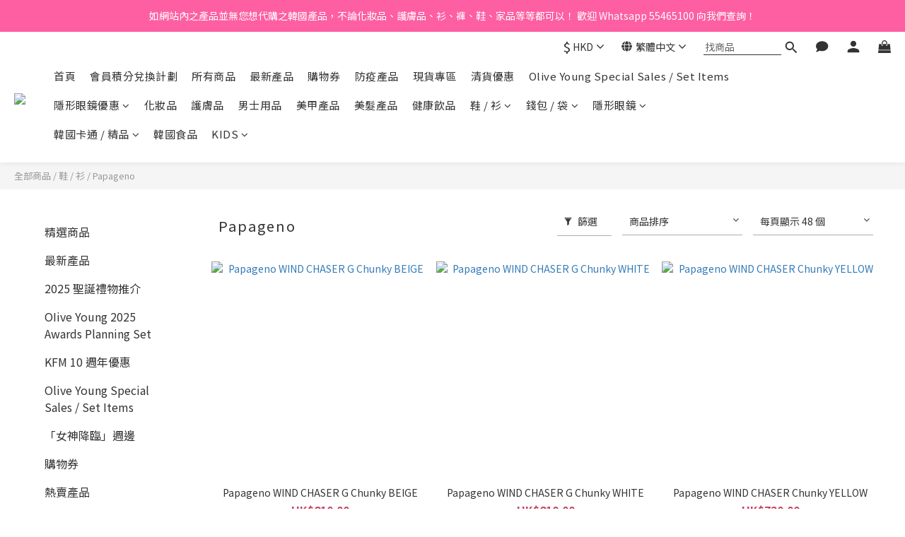

--- FILE ---
content_type: text/html; charset=utf-8
request_url: https://www.koreanfadmart.com/categories/papageno
body_size: 111572
content:
<!DOCTYPE html>
<html lang="zh-hant"><head>  <!-- prefetch dns -->
<meta http-equiv="x-dns-prefetch-control" content="on">
<link rel="dns-prefetch" href="https://cdn.shoplineapp.com">
<link rel="preconnect" href="https://cdn.shoplineapp.com" crossorigin>
<link rel="dns-prefetch" href="https://shoplineimg.com">
<link rel="preconnect" href="https://shoplineimg.com">
<link rel="dns-prefetch" href="https://shoplineimg.com">
<link rel="preconnect" href="https://shoplineimg.com" title="image-service-origin">

  <link rel="preload" href="https://cdn.shoplineapp.com/s/javascripts/currencies.js" as="script">





<!-- Wrap what we need here -->


<!-- SEO -->
  
      <title>Papageno</title>


      <meta name="description" content="Papageno">



<!-- Meta -->
  
      <meta property="og:title" content="Papageno"/>

      <meta property="og:url" content="https://www.koreanfadmart.com/categories/papageno">
      <link rel="canonical" href="https://www.koreanfadmart.com/categories/papageno">
      <meta property="og:description" content="Papageno">

  <meta property="og:image" content="https://img.shoplineapp.com/media/image_clips/5d621100bf351c001752e418/original.png?1566707968"/>



    <script type="application/ld+json">
    {"@context":"https://schema.org","@type":"WebSite","name":"KoreanFadMart 韓國代購 Online Store","url":"https://www.koreanfadmart.com"}
    </script>


<!-- locale meta -->


  <meta name="viewport" content="width=device-width, initial-scale=1.0, viewport-fit=cover">
<meta name="mobile-web-app-capable" content="yes">
<meta name="format-detection" content="telephone=no" />
<meta name="google" value="notranslate">

<!-- Shop icon -->
  <link rel="shortcut icon" type="image/png" href="https://img.shoplineapp.com/media/image_clips/5d621114c88fce00268aaabb/original.png?1566707987">




<!--- Site Ownership Data -->
    <meta name="google-site-verification" content="bHc6v6IykpuW-h_TUQYsQzA8wKLK7crXFPuNTS0tiz0">
<!--- Site Ownership Data End-->

<!-- Styles -->


        <link rel="stylesheet" media="all" href="https://cdn.shoplineapp.com/assets/lib/bootstrap-3.4.1-4ccbe929d8684c8cc83f72911d02f011655dbd6b146a879612fadcdfa86fa7c7.css" onload="" />

        <link rel="stylesheet" media="print" href="https://cdn.shoplineapp.com/assets/theme_vendor-6eb73ce39fd4a86f966b1ab21edecb479a1d22cae142252ad701407277a4d3be.css" onload="this.media='all'" />


        <link rel="stylesheet" media="print" href="https://cdn.shoplineapp.com/assets/shop-2c8ce8b30f079a0263f27ffd5dfdfce0151366469f06a9a110fb7808a01448e0.css" onload="this.media=&quot;all&quot;" />

            <link rel="stylesheet" media="all" href="https://cdn.shoplineapp.com/assets/v2_themes/ultra_chic/page-categories-cf4c250b9b421bf2574247299724251271e649cd3fc431aaf2e5bc45e30f3a5d.css" onload="" />


    






  <link rel="stylesheet" media="all" href="https://cdn.shoplineapp.com/packs/css/intl_tel_input-0d9daf73.chunk.css" />








<script type="text/javascript">
  window.mainConfig = JSON.parse('{\"sessionId\":\"\",\"merchantId\":\"57b56d5c61706974303e0300\",\"appCoreHost\":\"shoplineapp.com\",\"assetHost\":\"https://cdn.shoplineapp.com/packs/\",\"apiBaseUrl\":\"http://shoplineapp.com\",\"eventTrackApi\":\"https://events.shoplytics.com/api\",\"frontCommonsApi\":\"https://front-commons.shoplineapp.com/api\",\"appendToUrl\":\"\",\"env\":\"production\",\"merchantData\":{\"_id\":\"57b56d5c61706974303e0300\",\"addon_limit_enabled\":false,\"base_country_code\":\"HK\",\"base_currency\":{\"id\":\"hkd\",\"iso_code\":\"HKD\",\"alternate_symbol\":\"HK$\",\"name\":\"Hong Kong Dollar\",\"symbol_first\":true,\"subunit_to_unit\":100},\"base_currency_code\":\"HKD\",\"beta_feature_keys\":[\"page_editor_v2\",\"promotions_setup\",\"promotions_apply\",\"hide_coupon\",\"user_credits\",\"checkout_v2\"],\"brand_home_url\":\"https://www.koreanfadmart.com\",\"checkout_setting\":{\"enable_membership_autocheck\":false,\"enable_subscription_autocheck\":false,\"enforce_user_login_on_checkout\":true,\"rounding_setting\":{\"enabled\":false,\"rounding_mode\":\"round_half_even\",\"smallest_denomination\":10}},\"current_plan_key\":\"basket\",\"current_theme_key\":\"ultra_chic\",\"delivery_option_count\":14,\"enabled_stock_reminder\":false,\"handle\":\"koreanfadmart\",\"identifier\":\"\",\"instagram_access_token\":\"IGAANCmQEgNdJBZAGFTZAE9kYXQ5RHpEMW9ZAbHl4cUZAZAczJ5Vzg1bzduaV9iWDN3VEEyblBaaERjc2liTVpZAc0k1X3MwVzBDMUZAaSVktbXhyVTUzbmtPcUxacXVSYS1xcEcyLVZAfdWdlcUNNblJITEx0WG5n\",\"instagram_id\":\"24783100721362947\",\"invoice_activation\":\"inactive\",\"is_image_service_enabled\":true,\"mobile_logo_media_url\":\"https://img.shoplineapp.com/media/image_clips/5d62110d72138f0011d92937/original.png?1566707981\",\"name\":\"KoreanFadMart 韓國代購 Online Store\",\"order_setting\":{\"invoice_activation\":\"inactive\",\"short_message_activation\":\"inactive\",\"stock_reminder_activation\":\"false\",\"default_out_of_stock_reminder\":false,\"auto_cancel_expired_orders\":true,\"auto_revert_credit\":false,\"enabled_order_auth_expiry\":true,\"enforce_user_login_on_checkout\":true,\"enable_order_split_einvoice_reissue\":false,\"no_duplicate_uniform_invoice\":false,\"hourly_auto_invoice\":false,\"enabled_location_id\":true,\"enabled_sf_hidden_product_name\":true,\"customer_return_order\":{\"enabled\":false,\"available_return_days\":\"7\"},\"customer_cancel_order\":{\"enabled\":false,\"auto_revert_credit\":false},\"custom_fields\":[{\"type\":\"text\",\"label\":\"左右眼度數（適用於訂購樽裝包裝隱形眼鏡客人填寫）\",\"display_type\":\"text_field\",\"name_translations\":{\"zh-hant\":\"左右眼度數（適用於訂購樽裝包裝隱形眼鏡客人填寫）\"},\"hint_translations\":{\"zh-hant\":\"如左眼度數 325 度，右眼度數 450 度，請填寫 LR -3.25 / -4.50\"},\"field_id\":\"67d10a6eac72a90011e5b125\"}],\"invoice\":{\"tax_id\":\"\"},\"facebook_messenging\":{\"status\":\"deactivated\"},\"status_update_sms\":{\"status\":\"deactivated\"},\"private_info_handle\":{\"enabled\":false,\"custom_fields_enabled\":false}},\"payment_method_count\":10,\"product_setting\":{\"enabled_product_review\":true,\"variation_display\":\"dropdown\",\"price_range_enabled\":true,\"enabled_pos_product_customized_price\":false,\"enabled_pos_product_price_tier\":false,\"enabled_plp_product_review\":false},\"promotion_setting\":{\"one_coupon_limit_enabled\":true,\"show_promotion_reminder\":true,\"show_coupon\":true,\"multi_order_discount_strategy\":\"order_or_tier_promotion\",\"order_promotions_ignore_exclude_product\":true,\"order_gift_exclude_credit_and_point\":true,\"order_gift_threshold_mode\":\"after_all_discounts\",\"order_free_shipping_threshold_mode\":\"after_all_discounts\",\"category_item_gift_threshold_mode\":\"before_discounts\",\"category_item_free_shipping_threshold_mode\":\"before_discounts\"},\"rollout_keys\":[\"2FA_google_authenticator\",\"3_layer_category\",\"3_layer_navigation\",\"3_layer_variation\",\"711_CB_13countries\",\"711_CB_pickup_TH\",\"711_c2b_report_v2\",\"711_cross_delivery\",\"MC_manual_order\",\"MO_Apply_Coupon_Code\",\"StaffCanBeDeleted_V1\",\"UTM_export\",\"UTM_register\",\"abandoned_cart_notification\",\"add_system_fontstyle\",\"add_to_cart_revamp\",\"addon_products_limit_10\",\"addon_products_limit_unlimited\",\"addon_quantity\",\"address_format_batch2\",\"address_format_jp\",\"address_format_my\",\"address_format_us\",\"address_format_vn\",\"admin_app_extension\",\"admin_custom_domain\",\"admin_image_service\",\"admin_manual_order\",\"admin_realtime\",\"admin_vietnam_dong\",\"adminapp_order_form\",\"adminapp_wa_contacts_list\",\"ads_system_new_tab\",\"adyen_my_sc\",\"affiliate_by_product\",\"affiliate_dashboard\",\"affiliate_kol_report\",\"alipay_hk_sc\",\"amazon_product_review\",\"android_pos_agent_clockin_n_out\",\"android_pos_purchase_order_partial_in_storage\",\"android_pos_save_send_receipt\",\"android_pos_v2_force_upgrade_version_1-50-0_date_2025-08-30\",\"app_categories_filtering\",\"app_multiplan\",\"app_subscription_prorated_billing\",\"apply_multi_order_discount\",\"apps_store\",\"apps_store_blog\",\"apps_store_fb_comment\",\"apps_store_wishlist\",\"appstore_free_trial\",\"archive_order_data\",\"archive_order_ui\",\"assign_products_to_category\",\"auth_flow_revamp\",\"auto_credit\",\"auto_credit_notify\",\"auto_credit_percentage\",\"auto_credit_recurring\",\"auto_reply_comment\",\"auto_save_sf_plus_address\",\"auto_suspend_admin\",\"basket_comparising_link_CNY\",\"basket_comparising_link_HKD\",\"basket_comparising_link_TWD\",\"basket_invoice_field\",\"basket_pricing_page_cny\",\"basket_pricing_page_hkd\",\"basket_pricing_page_myr\",\"basket_pricing_page_sgd\",\"basket_pricing_page_thb\",\"basket_pricing_page_twd\",\"basket_pricing_page_usd\",\"basket_pricing_page_vnd\",\"basket_subscription_coupon\",\"basket_subscription_email\",\"bianco_setting\",\"bidding_select_product\",\"bing_ads\",\"birthday_format_v2\",\"block_gtm_for_lighthouse\",\"blog\",\"blog_app\",\"blog_revamp_admin\",\"blog_revamp_admin_category\",\"blog_revamp_doublewrite\",\"blog_revamp_related_products\",\"blog_revamp_shop_category\",\"blog_revamp_singleread\",\"breadcrumb\",\"broadcast_advanced_filters\",\"broadcast_analytics\",\"broadcast_clone\",\"broadcast_email_html\",\"broadcast_facebook_template\",\"broadcast_line_template\",\"broadcast_unsubscribe_email\",\"bulk_action_customer\",\"bulk_action_product\",\"bulk_import_multi_lang\",\"bulk_payment_delivery_setting\",\"bulk_printing_labels_711C2C\",\"bulk_update_dynamic_fields\",\"bulk_update_job\",\"bulk_update_new_fields\",\"bulk_update_product_download_with_filter\",\"bulk_update_tag\",\"bundle_add_type\",\"bundle_group\",\"bundle_page\",\"bundle_pricing\",\"bundle_promotion_apply_enhancement\",\"bundle_stackable\",\"buy_at_amazon\",\"buy_button\",\"buy_now_button\",\"buyandget_promotion\",\"callback_service\",\"cancel_order_by_customer\",\"cancel_order_by_customer_v2\",\"cart_addon\",\"cart_addon_condition\",\"cart_addon_limit\",\"cart_use_product_service\",\"cart_uuid\",\"category_banner_multiple\",\"category_limit_unlimited\",\"category_sorting\",\"channel_amazon\",\"channel_fb\",\"channel_integration\",\"charge_shipping_fee_by_product_qty\",\"chat_widget\",\"chat_widget_livechat\",\"checkout_membercheckbox_toggle\",\"checkout_setting\",\"cn_pricing_page_2019\",\"combine_orders_app\",\"component_h1_tag\",\"connect_new_facebookpage\",\"consolidated_billing\",\"cookie_consent\",\"country_code\",\"coupon_center_back_to_cart\",\"coupon_notification\",\"coupon_v2\",\"create_staff_revamp\",\"credit_campaign\",\"credit_condition_5_tier_ec\",\"credit_point_triggerpoint\",\"crm_email_custom\",\"crm_notify_preview\",\"crm_sms_custom\",\"crm_sms_notify\",\"cross_shop_tracker\",\"custom_css\",\"custom_home_delivery_tw\",\"custom_notify\",\"custom_order_export\",\"customer_advanced_filter\",\"customer_coupon\",\"customer_custom_field_limit_5\",\"customer_data_secure\",\"customer_edit\",\"customer_export_v2\",\"customer_group\",\"customer_group_analysis\",\"customer_group_filter_p2\",\"customer_group_filter_p3\",\"customer_group_regenerate\",\"customer_group_sendcoupon\",\"customer_import_50000_failure_report\",\"customer_import_v2\",\"customer_import_v3\",\"customer_list\",\"customer_new_report\",\"customer_referral\",\"customer_referral_notify\",\"customer_search_match\",\"customer_tag\",\"dashboard_v2\",\"dashboard_v2_revamp\",\"date_picker_v2\",\"deep_link_support_linepay\",\"deep_link_support_payme\",\"deep_search\",\"default_theme_ultrachic\",\"delivery_time\",\"delivery_time_with_quantity\",\"design_submenu\",\"dev_center_app_store\",\"disable_footer_brand\",\"disable_old_upgrade_reminder\",\"domain_applicable\",\"doris_bien_setting\",\"dusk_setting\",\"dynamic_shipping_rate_refactor\",\"ec_order_unlimit\",\"ecpay_expirydate\",\"ecpay_payment_gateway\",\"einvoice_bulk_update\",\"einvoice_edit\",\"einvoice_newlogic\",\"email_credit_expire_notify\",\"email_custom\",\"email_member_forget_password_notify\",\"email_member_register_notify\",\"email_order_notify\",\"email_verification\",\"enable_body_script\",\"enable_calculate_api_promotion_apply\",\"enable_calculate_api_promotion_filter\",\"enable_cart_api\",\"enable_cart_service\",\"enable_corejs_splitting\",\"enable_lazysizes_image_tag\",\"enable_new_css_bundle\",\"enable_order_status_callback_revamp_for_promotion\",\"enable_order_status_callback_revamp_for_storefront\",\"enable_promotion_usage_record\",\"enable_shopjs_splitting\",\"enhanced_catalog_feed\",\"exclude_product\",\"exclude_product_v2\",\"execute_shipment_permission\",\"export_inventory_report_v2\",\"express_cart\",\"facebook_ads\",\"facebook_dia\",\"facebook_login\",\"facebook_messenger_subscription\",\"facebook_pixel_manager\",\"fb_comment_app\",\"fb_entrance_optimization\",\"fb_feed_unlimit\",\"fb_group\",\"fb_multi_category_feed\",\"fb_pixel_matching\",\"fb_pixel_v2\",\"fb_post_management\",\"fb_product_set\",\"fb_ssapi\",\"fb_sub_button\",\"fbe_oe\",\"fbe_shop\",\"fbe_v2\",\"fbe_v2_edit\",\"fbig_shop_disabled\",\"feature_alttag_phase1\",\"feature_alttag_phase2\",\"flash_price_campaign\",\"fm_order_receipt\",\"fmt_c2c_newlabel\",\"fmt_revision\",\"footer_builder\",\"footer_builder_new\",\"form_builder\",\"form_builder_access\",\"form_builder_user_management\",\"form_builder_v2_elements\",\"form_builder_v2_receiver\",\"form_builder_v2_report\",\"fps_rolling_key\",\"freeshipping_promotion_condition\",\"get_coupon\",\"get_promotions_by_cart\",\"gift_promotion_condition\",\"gift_shipping_promotion_discount_condition\",\"gifts_limit_10\",\"gifts_limit_unlimited\",\"gmv_revamp\",\"godaddy\",\"google_ads_api\",\"google_ads_manager\",\"google_analytics_4\",\"google_analytics_manager\",\"google_content_api\",\"google_dynamic_remarketing_tag\",\"google_enhanced_conversions\",\"google_preorder_feed\",\"google_product_category_3rdlayer\",\"google_recaptcha\",\"google_remarketing_manager\",\"google_signup_login\",\"google_tag_manager\",\"gp_tw_sc\",\"group_url_bind_post_live\",\"h2_tag_phase1\",\"hct_logistics_bills_report\",\"hidden_product\",\"hidden_product_p2\",\"hide_credit_point_record_balance\",\"hk_pricing_page_2019\",\"hkd_pricing_page_disabled_2020\",\"ig_browser_notify\",\"ig_live\",\"ig_login_entrance\",\"ig_new_api\",\"image_gallery\",\"image_gallery_p2\",\"image_host_by_region\",\"image_limit_100000\",\"image_limit_30000\",\"image_widget_mobile\",\"increase_variation_limit\",\"instagram_create_post\",\"instagram_post_sales\",\"instant_order_form\",\"integrated_label_711\",\"integrated_sfexpress\",\"integration_one\",\"inventory_change_reason\",\"inventory_search_v2\",\"job_api_products_export\",\"job_api_user_export\",\"job_product_import\",\"jquery_v3\",\"kingsman_v2_setting\",\"layout_engine_service_kingsman_blogs\",\"layout_engine_service_kingsman_member_center\",\"layout_engine_service_kingsman_pdp\",\"layout_engine_service_kingsman_plp\",\"layout_engine_service_kingsman_promotions\",\"line_ads_tag\",\"line_broadcast\",\"line_login\",\"line_login_mobile\",\"line_shopping_new_fields\",\"live_after_keyword\",\"live_announce_bids\",\"live_announce_buyer\",\"live_bidding\",\"live_bulk_checkoutlink\",\"live_bulk_edit\",\"live_checkout_notification\",\"live_checkout_notification_all\",\"live_checkout_notification_message\",\"live_comment_discount\",\"live_comment_robot\",\"live_create_product_v2\",\"live_crosspost\",\"live_dashboard_product\",\"live_event_discount\",\"live_exclusive_price\",\"live_fb_group\",\"live_fhd_video\",\"live_general_settings\",\"live_group_event\",\"live_host_panel\",\"live_ig_messenger_broadcast\",\"live_ig_product_recommend\",\"live_im_switch\",\"live_keyword_switch\",\"live_line_broadcast\",\"live_line_multidisplay\",\"live_luckydraw_enhancement\",\"live_messenger_broadcast\",\"live_order_block\",\"live_print_advanced\",\"live_product_recommend\",\"live_shopline_keyword\",\"live_stream_settings\",\"locale_revamp\",\"logistic_bill_v2_711_b2c\",\"logistic_bill_v2_711_c2c\",\"logo_favicon\",\"luckydraw_products\",\"luckydraw_qualification\",\"manual_activation\",\"manual_order\",\"manual_order_7-11\",\"manual_order_ec_to_sc\",\"manually_bind_post\",\"mc-history-instant\",\"mc_711crossborder\",\"mc_ad_tag\",\"mc_assign_message\",\"mc_auto_bind_member\",\"mc_autoreply_question\",\"mc_broadcast\",\"mc_bulk_read\",\"mc_chatbot_template\",\"mc_delete_message\",\"mc_edit_cart\",\"mc_history_instant\",\"mc_history_post\",\"mc_im\",\"mc_inbox_autoreply\",\"mc_instant_notifications\",\"mc_invoicetitle_optional\",\"mc_keyword_autotagging\",\"mc_line_broadcast\",\"mc_line_cart\",\"mc_logistics_hct\",\"mc_logistics_tcat\",\"mc_manage_blacklist\",\"mc_mark_todo\",\"mc_new_menu\",\"mc_phone_tag\",\"mc_reminder_unpaid\",\"mc_reply_pic\",\"mc_setting_message\",\"mc_setting_orderform\",\"mc_shop_message_refactor\",\"mc_sort_waitingtime\",\"mc_sort_waitingtime_new\",\"mc_tw_invoice\",\"media_gcp_upload\",\"member_center_profile_revamp\",\"member_import_notify\",\"member_info_reward\",\"member_info_reward_subscription\",\"member_password_setup_notify\",\"membership_tier_double_write\",\"memebr_center_point_credit_revamp\",\"menu_limit_100\",\"menu_limit_unlimited\",\"merchant_bills_banktransfer\",\"message_center_v3\",\"message_revamp\",\"mo_remove_discount\",\"mobile_and_email_signup\",\"mobile_signup_p2\",\"modularize_address_format\",\"molpay_credit_card\",\"multi_lang\",\"multi_lang_zh_hant\",\"multicurrency\",\"my_pricing_page_2019\",\"myapp_reauth_alert\",\"myr_pricing_page_disabled_2020\",\"new_app_subscription\",\"new_layout_for_mobile_and_pc\",\"new_onboarding_flow\",\"new_return_management\",\"new_settings_apply_all_promotion\",\"new_signup_flow\",\"new_sinopac_3d\",\"notification_custom_sending_time\",\"npb_theme_philia\",\"npb_widget_font_size_color\",\"ob_revamp\",\"ob_sgstripe\",\"ob_twecpay\",\"oceanpay\",\"old_fbe_removal\",\"onboarding_basketplan\",\"onboarding_handle\",\"one_new_filter\",\"one_page_store_checkout\",\"one_page_store_clone\",\"one_page_store_product_set\",\"oneship_installable\",\"online_credit_redemption_toggle\",\"online_store_design\",\"online_store_design_setup_guide_basketplan\",\"order_add_to_cart\",\"order_archive_calculation_revamp_crm_amount\",\"order_archive_calculation_revamp_crm_member\",\"order_archive_product_testing\",\"order_archive_testing\",\"order_archive_testing_crm\",\"order_archive_testing_order_details\",\"order_archive_testing_return_order\",\"order_confirmation_slip_upload\",\"order_custom_field_limit_5\",\"order_custom_notify\",\"order_decoupling_product_revamp\",\"order_discount_stackable\",\"order_export_366day\",\"order_export_v2\",\"order_filter_shipped_date\",\"order_message_broadcast\",\"order_new_source\",\"order_promotion_split\",\"order_search_custom_field\",\"order_search_sku\",\"order_select_across_pages\",\"order_sms_notify\",\"order_split\",\"order_status_non_automation\",\"order_status_tag_color\",\"order_tag\",\"orderemail_new_logic\",\"other_custom_notify\",\"out_of_stock_order\",\"page_builder_revamp\",\"page_builder_revamp_theme_setting\",\"page_builder_revamp_theme_setting_initialized\",\"page_builder_section_cache_enabled\",\"page_builder_widget_accordion\",\"page_builder_widget_blog\",\"page_builder_widget_category\",\"page_builder_widget_collage\",\"page_builder_widget_countdown\",\"page_builder_widget_custom_liquid\",\"page_builder_widget_instagram\",\"page_builder_widget_product_text\",\"page_builder_widget_subscription\",\"page_builder_widget_video\",\"page_limit_unlimited\",\"page_view_cache\",\"pakpobox\",\"partial_free_shipping\",\"payme\",\"payment_condition\",\"payment_fee_config\",\"payment_image\",\"payment_octopus\",\"payment_slip_notify\",\"paypal_upgrade\",\"pdp_image_lightbox\",\"pdp_image_lightbox_icon\",\"pending_subscription\",\"philia_setting\",\"pickup_remember_store\",\"plp_label_wording\",\"plp_product_seourl\",\"plp_variation_selector\",\"pos_only_product_settings\",\"pos_retail_store_price\",\"pos_setup_guide_basketplan\",\"post_cancel_connect\",\"post_commerce_stack_comment\",\"post_fanpage_luckydraw\",\"post_fb_group\",\"post_general_setting\",\"post_lock_pd\",\"post_sales_dashboard\",\"postsale_auto_reply\",\"postsale_create_post\",\"postsale_ig_auto_reply\",\"postsales_connect_multiple_posts\",\"preset_publish\",\"product_available_time\",\"product_cost_permission\",\"product_feed_info\",\"product_feed_manager_availability\",\"product_feed_revamp\",\"product_index_v2\",\"product_info\",\"product_limit_1000\",\"product_limit_unlimited\",\"product_log_v2\",\"product_quantity_update\",\"product_recommendation_abtesting\",\"product_revamp_doublewrite\",\"product_revamp_singleread\",\"product_review_import\",\"product_review_import_installable\",\"product_review_plp\",\"product_review_reward\",\"product_review_reward_conditions\",\"product_search\",\"product_set_revamp\",\"product_set_v2_enhancement\",\"product_summary\",\"promotion_blacklist\",\"promotion_filter_by_date\",\"promotion_first_purchase\",\"promotion_first_purchase_channel\",\"promotion_hour\",\"promotion_limit_100\",\"promotion_minitem\",\"promotion_page\",\"promotion_page_reminder\",\"promotion_page_seo_button\",\"promotion_record_archive_test\",\"promotion_reminder\",\"promotion_revamp_phase1-1\",\"purchase_limit_campaign\",\"quick_answer\",\"recaptcha_reset_pw\",\"redirect_301_settings\",\"rejected_bill_reminder\",\"remove_fblike_sc\",\"repay_cookie\",\"replace_janus_interface\",\"replace_lms_old_oa_interface\",\"reports\",\"revert_credit\",\"revert_credit_p2\",\"revert_credit_status\",\"sales_dashboard\",\"sangria_setting\",\"sc_advanced_keyword\",\"sc_alipay_standard\",\"sc_atm\",\"sc_auto_bind_member\",\"sc_autodetect_address\",\"sc_autodetect_paymentslip\",\"sc_autoreply_icebreaker\",\"sc_clearcart\",\"sc_clearcart_all\",\"sc_comment_label\",\"sc_comment_list\",\"sc_conversations_statistics_sunset\",\"sc_download_adminapp\",\"sc_group_pm_commentid\",\"sc_group_webhook\",\"sc_intercom\",\"sc_list_search\",\"sc_mo_711emap\",\"sc_outstock_msg\",\"sc_overall_statistics_api_v3\",\"sc_pickup\",\"sc_product_set\",\"sc_product_variation\",\"sc_slp_subscription_promotion\",\"sc_standard\",\"sc_store_pickup\",\"sc_wa_message_report\",\"scheduled_home_page\",\"search_function_image_gallery\",\"security_center\",\"select_all_customer\",\"select_all_inventory\",\"send_coupon_notification\",\"session_expiration_period\",\"setup_guide_basketplan\",\"sfexpress_centre\",\"sfexpress_eflocker\",\"sfexpress_service\",\"sfexpress_store\",\"sg_onboarding_currency\",\"share_cart_link\",\"shop_builder_plp\",\"shop_category_filter\",\"shop_category_filter_bulk_action\",\"shop_product_search_rate_limit\",\"shop_related_recaptcha\",\"shop_template_advanced_setting\",\"shopline_captcha\",\"shopline_email_captcha\",\"shopline_product_reviews\",\"shoplytics_api_ordersales_v4\",\"shoplytics_api_psa_wide_table\",\"shoplytics_benchmark\",\"shoplytics_broadcast_api_v3\",\"shoplytics_channel_store_permission\",\"shoplytics_credit_analysis\",\"shoplytics_customer_refactor_api_v3\",\"shoplytics_date_picker_v2\",\"shoplytics_event_realtime_refactor_api_v3\",\"shoplytics_events_api_v3\",\"shoplytics_export_flex\",\"shoplytics_homepage_v2\",\"shoplytics_invoices_api_v3\",\"shoplytics_lite\",\"shoplytics_membership_tier_growth\",\"shoplytics_orders_api_v3\",\"shoplytics_ordersales_v3\",\"shoplytics_payments_api_v3\",\"shoplytics_pro\",\"shoplytics_product_revamp_api_v3\",\"shoplytics_promotions_api_v3\",\"shoplytics_psa_multi_stores_export\",\"shoplytics_psa_sub_categories\",\"shoplytics_rfim_enhancement_v3\",\"shoplytics_session_metrics\",\"shoplytics_staff_api_v3\",\"shoplytics_to_hd\",\"shopping_session_enabled\",\"signin_register_revamp\",\"skya_setting\",\"sl_logistics_bulk_action\",\"sl_logistics_fmt_freeze\",\"sl_logistics_modularize\",\"sl_payment_alipay\",\"sl_payment_cc\",\"sl_payment_standard_v2\",\"sl_payment_type_check\",\"sl_payments_apple_pay\",\"sl_payments_cc_promo\",\"sl_payments_my_cc\",\"sl_payments_my_fpx\",\"sl_payments_risk\",\"sl_payments_sg_cc\",\"sl_pos_admin_cancel_order\",\"sl_pos_admin_delete_order\",\"sl_pos_admin_inventory_transfer\",\"sl_pos_admin_order_archive_testing\",\"sl_pos_admin_purchase_order\",\"sl_pos_admin_register_shift\",\"sl_pos_admin_staff\",\"sl_pos_agent_by_channel\",\"sl_pos_agent_clockin_n_out\",\"sl_pos_agent_performance\",\"sl_pos_android_A4_printer\",\"sl_pos_android_check_cart_items_with_local_db\",\"sl_pos_android_order_reduction\",\"sl_pos_android_receipt_enhancement\",\"sl_pos_app_order_archive_testing\",\"sl_pos_app_transaction_filter_enhance\",\"sl_pos_bugfender_log_reduction\",\"sl_pos_bulk_import_update_enhancement\",\"sl_pos_check_duplicate_create_order\",\"sl_pos_claim_coupon\",\"sl_pos_convert_order_to_cart_by_snapshot\",\"sl_pos_customerID_duplicate_check\",\"sl_pos_customer_info_enhancement\",\"sl_pos_customized_price\",\"sl_pos_disable_touchid_unlock\",\"sl_pos_discount\",\"sl_pos_einvoice_refactor\",\"sl_pos_feature_permission\",\"sl_pos_force_upgrade_1-109-0\",\"sl_pos_force_upgrade_1-110-1\",\"sl_pos_free_gifts_promotion\",\"sl_pos_from_Swift_to_OC\",\"sl_pos_iOS_A4_printer\",\"sl_pos_iOS_app_transaction_filter_enhance\",\"sl_pos_iOS_cashier_revamp_cart\",\"sl_pos_iOS_cashier_revamp_product_list\",\"sl_pos_iPadOS_version_upgrade_remind_16_0_0\",\"sl_pos_initiate_couchbase\",\"sl_pos_inventory_count\",\"sl_pos_inventory_count_difference_reason\",\"sl_pos_inventory_count_for_selected_products\",\"sl_pos_inventory_feature_module\",\"sl_pos_inventory_transfer_app_can_create_note_date\",\"sl_pos_inventory_transfer_insert_enhancement\",\"sl_pos_inventory_transfer_request\",\"sl_pos_invoice_product_name_filter\",\"sl_pos_invoice_swiftUI_revamp\",\"sl_pos_invoice_toast_show\",\"sl_pos_ios_receipt_info_enhancement\",\"sl_pos_ios_small_label_enhancement\",\"sl_pos_ios_version_upgrade_remind\",\"sl_pos_itc\",\"sl_pos_logo_terms_and_condition\",\"sl_pos_new_report_customer_analysis\",\"sl_pos_new_report_daily_payment_methods\",\"sl_pos_new_report_overview\",\"sl_pos_new_report_product_preorder\",\"sl_pos_new_report_transaction_detail\",\"sl_pos_no_minimum_age\",\"sl_pos_order_refactor_admin\",\"sl_pos_order_upload_using_pos_service\",\"sl_pos_partial_return\",\"sl_pos_password_setting_refactor\",\"sl_pos_payment\",\"sl_pos_payment_method_picture\",\"sl_pos_payment_method_prioritized_and_hidden\",\"sl_pos_payoff_preorder\",\"sl_pos_product_add_to_cart_refactor\",\"sl_pos_product_variation_ui\",\"sl_pos_promotion\",\"sl_pos_purchase_order_onlinestore\",\"sl_pos_purchase_order_partial_in_storage\",\"sl_pos_receipt_information\",\"sl_pos_receipt_preorder_return_enhancement\",\"sl_pos_receipt_swiftUI_revamp\",\"sl_pos_register_shift\",\"sl_pos_report_shoplytics_psi\",\"sl_pos_revert_credit\",\"sl_pos_save_send_receipt\",\"sl_pos_show_coupon\",\"sl_pos_stock_refactor\",\"sl_pos_supplier_refactor\",\"sl_pos_toast_revamp\",\"sl_pos_transaction_conflict\",\"sl_pos_transaction_view_admin\",\"sl_pos_transfer_onlinestore\",\"sl_pos_user_permission\",\"sl_pos_variation_setting_refactor\",\"sl_purchase_order_search_create_enhancement\",\"slp_bank_promotion\",\"slp_product_subscription\",\"slp_remember_credit_card\",\"slp_swap\",\"smart_omo_appstore\",\"smart_product_recommendation\",\"smart_product_recommendation_plus\",\"smart_product_recommendation_regular\",\"smart_recommended_related_products\",\"sms_custom\",\"sms_with_shop_name\",\"social_channel_revamp\",\"social_channel_user\",\"social_name_in_order\",\"sso_lang_th\",\"sso_lang_vi\",\"staff_elasticsearch\",\"staff_limit_5\",\"staff_service_migration\",\"static_resource_host_by_region\",\"stop_slp_approvedemail\",\"storefront_app_extension\",\"storefront_return\",\"stripe_3d_secure\",\"stripe_3ds_cny\",\"stripe_3ds_hkd\",\"stripe_3ds_myr\",\"stripe_3ds_sgd\",\"stripe_3ds_thb\",\"stripe_3ds_usd\",\"stripe_3ds_vnd\",\"stripe_google_pay\",\"stripe_payment_intents\",\"stripe_radar\",\"stripe_subscription_my_account\",\"structured_data\",\"sub_sgstripe\",\"subscription_config_edit\",\"subscription_config_edit_delivery_payment\",\"subscription_currency\",\"tappay_3D_secure\",\"tappay_sdk_v2_3_2\",\"tappay_sdk_v3\",\"tax_inclusive_setting\",\"taxes_settings\",\"tcat_711pickup_sl_logisitics\",\"tcat_logistics_bills_report\",\"tcat_newlabel\",\"th_pricing_page_2020\",\"thb_pricing_page_disabled_2020\",\"theme_bianco\",\"theme_doris_bien\",\"theme_kingsman_v2\",\"theme_level_3\",\"theme_sangria\",\"theme_ultrachic\",\"tnc-checkbox\",\"toggle_mobile_category\",\"tw_app_shopback_cashback\",\"tw_fm_sms\",\"tw_pricing_page_2019\",\"tw_stripe_subscription\",\"twd_pricing_page_disabled_2020\",\"uc_integration\",\"uc_v2_endpoints\",\"ultra_setting\",\"unified_admin\",\"use_ngram_for_order_search\",\"user_center_social_channel\",\"user_credits\",\"variant_image_selector\",\"variant_saleprice_cost_weight\",\"variation_label_swatches\",\"varm_setting\",\"vn_pricing_page_2020\",\"vnd_pricing_page_disabled_2020\",\"whatsapp_extension\",\"whatsapp_order_form\",\"whatsapp_orderstatus_toggle\",\"yahoo_dot\",\"youtube_accounting_linking\",\"youtube_live_shopping\",\"zotabox_installable\"],\"shop_default_home_url\":\"https://koreanfadmart.shoplineapp.com\",\"shop_status\":\"open\",\"show_sold_out\":false,\"sl_payment_merchant_id\":\"740563143591198720\",\"supported_languages\":[\"en\",\"zh-hant\"],\"tags\":[\"cosmetic\"],\"time_zone\":\"Asia/Hong_Kong\",\"updated_at\":\"2026-01-27T13:14:41.189Z\",\"user_setting\":{\"_id\":\"57b56d5c6170697430400300\",\"created_at\":\"2016-08-18T08:10:04.999Z\",\"data\":{\"general_fields\":[{\"type\":\"gender\",\"options\":{\"order\":{\"include\":\"true\",\"required\":\"true\"},\"signup\":{\"include\":\"true\",\"required\":\"true\"},\"profile\":{\"include\":\"true\",\"required\":\"true\"}}},{\"type\":\"birthday\",\"options\":{\"order\":{\"include\":\"true\",\"required\":\"false\"},\"signup\":{\"include\":\"true\",\"required\":\"false\"},\"profile\":{\"include\":\"true\",\"required\":\"false\"}}}],\"minimum_age_limit\":\"13\",\"custom_fields\":[{\"type\":\"text\",\"name_translations\":{\"zh-hant\":\"稱呼\",\"en\":\"Nickname\"},\"hint_translations\":{\"zh-hant\":\"（此名字會作收貨之用，必需留英文或中文全名 或 英文名加姓氏）\",\"en\":\"(For the shipping to recipient use)\"},\"options\":{\"order\":{\"include\":\"true\",\"required\":\"true\"},\"signup\":{\"include\":\"true\",\"required\":\"true\"},\"profile\":{\"include\":\"true\",\"required\":\"true\"}},\"field_id\":\"57fe6d56617069d3beb93c00\"},{\"type\":\"text\",\"name_translations\":{\"zh-hant\":\"從什麼方式得知我們？\",\"en\":\"Where you know from us?\"},\"hint_translations\":{\"zh-hant\":\"如：Facebook / Instagram / 門市......\",\"en\":\"e.g. Facebook / Instagram......\"},\"options\":{\"order\":{\"include\":\"true\",\"required\":\"false\"},\"signup\":{\"include\":\"true\",\"required\":\"false\"},\"profile\":{\"include\":\"true\",\"required\":\"true\"}},\"field_id\":\"59cb6e7759d52417f9000b93\"}],\"facebook_login\":{\"status\":\"inactive\",\"app_id\":\"4133589860038769\"},\"enable_facebook_comment\":{\"status\":\"active\"},\"facebook_comment\":\"\",\"line_login\":\"\",\"recaptcha_signup\":{\"status\":\"false\",\"site_key\":\"6LeB4H4UAAAAAE0kxgLUAIpweCC9ExzyBX4oPuX8\"},\"email_verification\":{\"status\":\"true\"},\"login_with_verification\":{\"status\":\"false\"},\"upgrade_reminder\":\"\",\"enable_user_credit\":true,\"user_credit_expired\":{\"sms\":{\"status\":\"inactive\"},\"email\":{\"status\":\"active\"}},\"signup_method\":\"email\",\"sms_verification\":{\"status\":\"false\"},\"member_info_reward\":{\"enabled\":false,\"coupons\":{\"enabled\":false}},\"enable_member_point\":true,\"abandoned_cart_reminder\":{\"sms\":{\"status\":\"inactive\"},\"email\":{\"status\":\"active\"},\"line_mes_api\":{\"status\":\"inactive\"}}},\"item_type\":\"\",\"key\":\"users\",\"name\":null,\"owner_id\":\"57b56d5c61706974303e0300\",\"owner_type\":\"Merchant\",\"publish_status\":\"published\",\"status\":\"active\",\"updated_at\":\"2023-08-19T17:44:59.679Z\",\"value\":null}},\"localeData\":{\"loadedLanguage\":{\"name\":\"繁體中文\",\"code\":\"zh-hant\"},\"supportedLocales\":[{\"name\":\"English\",\"code\":\"en\"},{\"name\":\"繁體中文\",\"code\":\"zh-hant\"}]},\"currentUser\":null,\"themeSettings\":{\"hide_language_selector\":false,\"is_multicurrency_enabled\":true,\"messages_enabled\":true,\"hide_languages\":\"\",\"categories_collapsed\":true,\"image_fill\":false,\"category_page\":\"48\",\"mobile_categories_collapsed\":true,\"goto_top\":true,\"mobile_categories_removed\":false,\"page_background\":\"FFFFFF\",\"page_text\":\"333333\",\"page_text_link\":\"3493fb\",\"announcement_background\":\"fd5fa2\",\"announcement_text\":\"FFFFFF\",\"header_background\":\"ffffff\",\"header_text\":\"333333\",\"header_icon\":\"333333\",\"primary_background\":\"C74060\",\"primary_text\":\"FFFFFF\",\"buy_now_background\":\"fb7813\",\"buy_now_text\":\"FFFFFF\",\"footer_background\":\"FFFFFF\",\"footer_text\":\"333333\",\"footer_icon\":\"333333\",\"copyright_background\":\"F7F7F7\",\"copyright_text\":\"999999\",\"font_title\":\"Noto Sans\",\"font_size_title\":\"1\",\"font_paragraph\":\"Noto Sans\",\"font_size_paragraph\":\"1\",\"plp_variation_selector\":{\"enabled\":true,\"show_variation\":1},\"variation_image_selector_enabled\":true,\"variation_image_selector_variation\":1,\"hide_share_buttons\":true,\"enable_gdpr_cookies_banner\":false,\"updated_with_new_page_builder\":true,\"show_promotions_on_product\":true,\"enabled_sort_by_sold\":true,\"buy_now_button\":{\"enabled\":true},\"enabled_quick_cart\":true,\"opens_in_new_tab\":false},\"isMultiCurrencyEnabled\":true,\"features\":{\"plans\":{\"free\":{\"member_price\":false,\"cart_addon\":false,\"google_analytics_ecommerce\":false,\"membership\":false,\"shopline_logo\":true,\"user_credit\":{\"manaul\":false,\"auto\":false},\"variant_image_selector\":false},\"standard\":{\"member_price\":false,\"cart_addon\":false,\"google_analytics_ecommerce\":false,\"membership\":false,\"shopline_logo\":true,\"user_credit\":{\"manaul\":false,\"auto\":false},\"variant_image_selector\":false},\"starter\":{\"member_price\":false,\"cart_addon\":false,\"google_analytics_ecommerce\":false,\"membership\":false,\"shopline_logo\":true,\"user_credit\":{\"manaul\":false,\"auto\":false},\"variant_image_selector\":false},\"pro\":{\"member_price\":false,\"cart_addon\":false,\"google_analytics_ecommerce\":false,\"membership\":false,\"shopline_logo\":false,\"user_credit\":{\"manaul\":false,\"auto\":false},\"variant_image_selector\":false},\"business\":{\"member_price\":false,\"cart_addon\":false,\"google_analytics_ecommerce\":true,\"membership\":true,\"shopline_logo\":false,\"user_credit\":{\"manaul\":false,\"auto\":false},\"facebook_comments_plugin\":true,\"variant_image_selector\":false},\"basic\":{\"member_price\":false,\"cart_addon\":false,\"google_analytics_ecommerce\":false,\"membership\":false,\"shopline_logo\":false,\"user_credit\":{\"manaul\":false,\"auto\":false},\"variant_image_selector\":false},\"basic2018\":{\"member_price\":false,\"cart_addon\":false,\"google_analytics_ecommerce\":false,\"membership\":false,\"shopline_logo\":true,\"user_credit\":{\"manaul\":false,\"auto\":false},\"variant_image_selector\":false},\"sc\":{\"member_price\":false,\"cart_addon\":false,\"google_analytics_ecommerce\":true,\"membership\":false,\"shopline_logo\":true,\"user_credit\":{\"manaul\":false,\"auto\":false},\"facebook_comments_plugin\":true,\"facebook_chat_plugin\":true,\"variant_image_selector\":false},\"advanced\":{\"member_price\":false,\"cart_addon\":false,\"google_analytics_ecommerce\":true,\"membership\":false,\"shopline_logo\":false,\"user_credit\":{\"manaul\":false,\"auto\":false},\"facebook_comments_plugin\":true,\"facebook_chat_plugin\":true,\"variant_image_selector\":false},\"premium\":{\"member_price\":true,\"cart_addon\":true,\"google_analytics_ecommerce\":true,\"membership\":true,\"shopline_logo\":false,\"user_credit\":{\"manaul\":true,\"auto\":true},\"google_dynamic_remarketing\":true,\"facebook_comments_plugin\":true,\"facebook_chat_plugin\":true,\"wish_list\":true,\"facebook_messenger_subscription\":true,\"product_feed\":true,\"express_checkout\":true,\"variant_image_selector\":true},\"enterprise\":{\"member_price\":true,\"cart_addon\":true,\"google_analytics_ecommerce\":true,\"membership\":true,\"shopline_logo\":false,\"user_credit\":{\"manaul\":true,\"auto\":true},\"google_dynamic_remarketing\":true,\"facebook_comments_plugin\":true,\"facebook_chat_plugin\":true,\"wish_list\":true,\"facebook_messenger_subscription\":true,\"product_feed\":true,\"express_checkout\":true,\"variant_image_selector\":true},\"crossborder\":{\"member_price\":true,\"cart_addon\":true,\"google_analytics_ecommerce\":true,\"membership\":true,\"shopline_logo\":false,\"user_credit\":{\"manaul\":true,\"auto\":true},\"google_dynamic_remarketing\":true,\"facebook_comments_plugin\":true,\"facebook_chat_plugin\":true,\"wish_list\":true,\"facebook_messenger_subscription\":true,\"product_feed\":true,\"express_checkout\":true,\"variant_image_selector\":true},\"o2o\":{\"member_price\":true,\"cart_addon\":true,\"google_analytics_ecommerce\":true,\"membership\":true,\"shopline_logo\":false,\"user_credit\":{\"manaul\":true,\"auto\":true},\"google_dynamic_remarketing\":true,\"facebook_comments_plugin\":true,\"facebook_chat_plugin\":true,\"wish_list\":true,\"facebook_messenger_subscription\":true,\"product_feed\":true,\"express_checkout\":true,\"subscription_product\":true,\"variant_image_selector\":true}}},\"requestCountry\":\"US\",\"trackerEventData\":{\"Category ID\":\"606c8dffb88fc00038913deb\"},\"isRecaptchaEnabled\":false,\"isRecaptchaEnterprise\":true,\"recaptchaEnterpriseSiteKey\":\"6LeMcv0hAAAAADjAJkgZLpvEiuc6migO0KyLEadr\",\"recaptchaEnterpriseCheckboxSiteKey\":\"6LfQVEEoAAAAAAzllcvUxDYhfywH7-aY52nsJ2cK\",\"recaptchaSiteKey\":\"6LeMcv0hAAAAADjAJkgZLpvEiuc6migO0KyLEadr\",\"currencyData\":{\"supportedCurrencies\":[{\"name\":\"$ HKD\",\"symbol\":\"$\",\"iso_code\":\"hkd\"},{\"name\":\"P MOP\",\"symbol\":\"P\",\"iso_code\":\"mop\"},{\"name\":\"¥ CNY\",\"symbol\":\"¥\",\"iso_code\":\"cny\"},{\"name\":\"$ TWD\",\"symbol\":\"$\",\"iso_code\":\"twd\"},{\"name\":\"$ USD\",\"symbol\":\"$\",\"iso_code\":\"usd\"},{\"name\":\"$ SGD\",\"symbol\":\"$\",\"iso_code\":\"sgd\"},{\"name\":\"€ EUR\",\"symbol\":\"€\",\"iso_code\":\"eur\"},{\"name\":\"$ AUD\",\"symbol\":\"$\",\"iso_code\":\"aud\"},{\"name\":\"£ GBP\",\"symbol\":\"£\",\"iso_code\":\"gbp\"},{\"name\":\"₱ PHP\",\"symbol\":\"₱\",\"iso_code\":\"php\"},{\"name\":\"RM MYR\",\"symbol\":\"RM\",\"iso_code\":\"myr\"},{\"name\":\"฿ THB\",\"symbol\":\"฿\",\"iso_code\":\"thb\"},{\"name\":\"د.إ AED\",\"symbol\":\"د.إ\",\"iso_code\":\"aed\"},{\"name\":\"¥ JPY\",\"symbol\":\"¥\",\"iso_code\":\"jpy\"},{\"name\":\"$ BND\",\"symbol\":\"$\",\"iso_code\":\"bnd\"},{\"name\":\"₩ KRW\",\"symbol\":\"₩\",\"iso_code\":\"krw\"},{\"name\":\"Rp IDR\",\"symbol\":\"Rp\",\"iso_code\":\"idr\"},{\"name\":\"₫ VND\",\"symbol\":\"₫\",\"iso_code\":\"vnd\"},{\"name\":\"$ CAD\",\"symbol\":\"$\",\"iso_code\":\"cad\"}],\"requestCountryCurrencyCode\":\"HKD\"},\"previousUrl\":\"\",\"checkoutLandingPath\":\"/cart\",\"webpSupported\":true,\"pageType\":\"products-index\",\"paypalCnClientId\":\"AYVtr8kMzEyRCw725vQM_-hheFyo1FuWeaup4KPSvU1gg44L-NG5e2PNcwGnMo2MLCzGRg4eVHJhuqBP\",\"efoxPayVersion\":\"1.0.60\",\"universalPaymentSDKUrl\":\"https://cdn.myshopline.com\",\"shoplinePaymentCashierSDKUrl\":\"https://cdn.myshopline.com/pay/paymentElement/1.7.1/index.js\",\"shoplinePaymentV2Env\":\"prod\",\"shoplinePaymentGatewayEnv\":\"prod\",\"currentPath\":\"/categories/papageno\",\"isExceedCartLimitation\":null,\"familyMartEnv\":\"prod\",\"familyMartConfig\":{\"cvsname\":\"familymart.shoplineapp.com\"},\"familyMartFrozenConfig\":{\"cvsname\":\"familymartfreeze.shoplineapp.com\",\"cvslink\":\"https://familymartfreeze.shoplineapp.com/familymart_freeze_callback\",\"emap\":\"https://ecmfme.map.com.tw/ReceiveOrderInfo.aspx\"},\"pageIdentifier\":\"category\",\"staticResourceHost\":\"https://static.shoplineapp.com/\",\"facebookAppId\":\"467428936681900\",\"facebookSdkVersion\":\"v2.7\",\"criteoAccountId\":null,\"criteoEmail\":null,\"shoplineCaptchaEnv\":\"prod\",\"shoplineCaptchaPublicKey\":\"MIGfMA0GCSqGSIb3DQEBAQUAA4GNADCBiQKBgQCUXpOVJR72RcVR8To9lTILfKJnfTp+f69D2azJDN5U9FqcZhdYfrBegVRKxuhkwdn1uu6Er9PWV4Tp8tRuHYnlU+U72NRpb0S3fmToXL3KMKw/4qu2B3EWtxeh/6GPh3leTvMteZpGRntMVmJCJdS8PY1CG0w6QzZZ5raGKXQc2QIDAQAB\",\"defaultBlockedSmsCountries\":\"PS,MG,KE,AO,KG,UG,AZ,ZW,TJ,NG,GT,DZ,BD,BY,AF,LK,MA,EH,MM,EG,LV,OM,LT,UA,RU,KZ,KH,LY,ML,MW,IR,EE\"}');
</script>

  <script
    src="https://browser.sentry-cdn.com/6.8.0/bundle.tracing.min.js"
    integrity="sha384-PEpz3oi70IBfja8491RPjqj38s8lBU9qHRh+tBurFb6XNetbdvlRXlshYnKzMB0U"
    crossorigin="anonymous"
    defer
  ></script>
  <script
    src="https://browser.sentry-cdn.com/6.8.0/captureconsole.min.js"
    integrity="sha384-FJ5n80A08NroQF9DJzikUUhiCaQT2rTIYeJyHytczDDbIiejfcCzBR5lQK4AnmVt"
    crossorigin="anonymous"
    defer
  ></script>

<script>
  function sriOnError (event) {
    if (window.Sentry) window.Sentry.captureException(event);

    var script = document.createElement('script');
    var srcDomain = new URL(this.src).origin;
    script.src = this.src.replace(srcDomain, '');
    if (this.defer) script.setAttribute("defer", "defer");
    document.getElementsByTagName('head')[0].insertBefore(script, null);
  }
</script>

<script>window.lazySizesConfig={},Object.assign(window.lazySizesConfig,{lazyClass:"sl-lazy",loadingClass:"sl-lazyloading",loadedClass:"sl-lazyloaded",preloadClass:"sl-lazypreload",errorClass:"sl-lazyerror",iframeLoadMode:"1",loadHidden:!1});</script>
<script>!function(e,t){var a=t(e,e.document,Date);e.lazySizes=a,"object"==typeof module&&module.exports&&(module.exports=a)}("undefined"!=typeof window?window:{},function(e,t,a){"use strict";var n,i;if(function(){var t,a={lazyClass:"lazyload",loadedClass:"lazyloaded",loadingClass:"lazyloading",preloadClass:"lazypreload",errorClass:"lazyerror",autosizesClass:"lazyautosizes",fastLoadedClass:"ls-is-cached",iframeLoadMode:0,srcAttr:"data-src",srcsetAttr:"data-srcset",sizesAttr:"data-sizes",minSize:40,customMedia:{},init:!0,expFactor:1.5,hFac:.8,loadMode:2,loadHidden:!0,ricTimeout:0,throttleDelay:125};for(t in i=e.lazySizesConfig||e.lazysizesConfig||{},a)t in i||(i[t]=a[t])}(),!t||!t.getElementsByClassName)return{init:function(){},cfg:i,noSupport:!0};var s,o,r,l,c,d,u,f,m,y,h,z,g,v,p,C,b,A,E,_,w,M,N,x,L,W,S,B,T,F,R,D,k,H,O,P,$,q,I,U,j,G,J,K,Q,V=t.documentElement,X=e.HTMLPictureElement,Y="addEventListener",Z="getAttribute",ee=e[Y].bind(e),te=e.setTimeout,ae=e.requestAnimationFrame||te,ne=e.requestIdleCallback,ie=/^picture$/i,se=["load","error","lazyincluded","_lazyloaded"],oe={},re=Array.prototype.forEach,le=function(e,t){return oe[t]||(oe[t]=new RegExp("(\\s|^)"+t+"(\\s|$)")),oe[t].test(e[Z]("class")||"")&&oe[t]},ce=function(e,t){le(e,t)||e.setAttribute("class",(e[Z]("class")||"").trim()+" "+t)},de=function(e,t){var a;(a=le(e,t))&&e.setAttribute("class",(e[Z]("class")||"").replace(a," "))},ue=function(e,t,a){var n=a?Y:"removeEventListener";a&&ue(e,t),se.forEach(function(a){e[n](a,t)})},fe=function(e,a,i,s,o){var r=t.createEvent("Event");return i||(i={}),i.instance=n,r.initEvent(a,!s,!o),r.detail=i,e.dispatchEvent(r),r},me=function(t,a){var n;!X&&(n=e.picturefill||i.pf)?(a&&a.src&&!t[Z]("srcset")&&t.setAttribute("srcset",a.src),n({reevaluate:!0,elements:[t]})):a&&a.src&&(t.src=a.src)},ye=function(e,t){return(getComputedStyle(e,null)||{})[t]},he=function(e,t,a){for(a=a||e.offsetWidth;a<i.minSize&&t&&!e._lazysizesWidth;)a=t.offsetWidth,t=t.parentNode;return a},ze=(l=[],c=r=[],d=function(){var e=c;for(c=r.length?l:r,s=!0,o=!1;e.length;)e.shift()();s=!1},u=function(e,a){s&&!a?e.apply(this,arguments):(c.push(e),o||(o=!0,(t.hidden?te:ae)(d)))},u._lsFlush=d,u),ge=function(e,t){return t?function(){ze(e)}:function(){var t=this,a=arguments;ze(function(){e.apply(t,a)})}},ve=function(e){var t,n=0,s=i.throttleDelay,o=i.ricTimeout,r=function(){t=!1,n=a.now(),e()},l=ne&&o>49?function(){ne(r,{timeout:o}),o!==i.ricTimeout&&(o=i.ricTimeout)}:ge(function(){te(r)},!0);return function(e){var i;(e=!0===e)&&(o=33),t||(t=!0,(i=s-(a.now()-n))<0&&(i=0),e||i<9?l():te(l,i))}},pe=function(e){var t,n,i=99,s=function(){t=null,e()},o=function(){var e=a.now()-n;e<i?te(o,i-e):(ne||s)(s)};return function(){n=a.now(),t||(t=te(o,i))}},Ce=(_=/^img$/i,w=/^iframe$/i,M="onscroll"in e&&!/(gle|ing)bot/.test(navigator.userAgent),N=0,x=0,L=0,W=-1,S=function(e){L--,(!e||L<0||!e.target)&&(L=0)},B=function(e){return null==E&&(E="hidden"==ye(t.body,"visibility")),E||!("hidden"==ye(e.parentNode,"visibility")&&"hidden"==ye(e,"visibility"))},T=function(e,a){var n,i=e,s=B(e);for(p-=a,A+=a,C-=a,b+=a;s&&(i=i.offsetParent)&&i!=t.body&&i!=V;)(s=(ye(i,"opacity")||1)>0)&&"visible"!=ye(i,"overflow")&&(n=i.getBoundingClientRect(),s=b>n.left&&C<n.right&&A>n.top-1&&p<n.bottom+1);return s},R=ve(F=function(){var e,a,s,o,r,l,c,d,u,y,z,_,w=n.elements;if(n.extraElements&&n.extraElements.length>0&&(w=Array.from(w).concat(n.extraElements)),(h=i.loadMode)&&L<8&&(e=w.length)){for(a=0,W++;a<e;a++)if(w[a]&&!w[a]._lazyRace)if(!M||n.prematureUnveil&&n.prematureUnveil(w[a]))q(w[a]);else if((d=w[a][Z]("data-expand"))&&(l=1*d)||(l=x),y||(y=!i.expand||i.expand<1?V.clientHeight>500&&V.clientWidth>500?500:370:i.expand,n._defEx=y,z=y*i.expFactor,_=i.hFac,E=null,x<z&&L<1&&W>2&&h>2&&!t.hidden?(x=z,W=0):x=h>1&&W>1&&L<6?y:N),u!==l&&(g=innerWidth+l*_,v=innerHeight+l,c=-1*l,u=l),s=w[a].getBoundingClientRect(),(A=s.bottom)>=c&&(p=s.top)<=v&&(b=s.right)>=c*_&&(C=s.left)<=g&&(A||b||C||p)&&(i.loadHidden||B(w[a]))&&(m&&L<3&&!d&&(h<3||W<4)||T(w[a],l))){if(q(w[a]),r=!0,L>9)break}else!r&&m&&!o&&L<4&&W<4&&h>2&&(f[0]||i.preloadAfterLoad)&&(f[0]||!d&&(A||b||C||p||"auto"!=w[a][Z](i.sizesAttr)))&&(o=f[0]||w[a]);o&&!r&&q(o)}}),k=ge(D=function(e){var t=e.target;t._lazyCache?delete t._lazyCache:(S(e),ce(t,i.loadedClass),de(t,i.loadingClass),ue(t,H),fe(t,"lazyloaded"))}),H=function(e){k({target:e.target})},O=function(e,t){var a=e.getAttribute("data-load-mode")||i.iframeLoadMode;0==a?e.contentWindow.location.replace(t):1==a&&(e.src=t)},P=function(e){var t,a=e[Z](i.srcsetAttr);(t=i.customMedia[e[Z]("data-media")||e[Z]("media")])&&e.setAttribute("media",t),a&&e.setAttribute("srcset",a)},$=ge(function(e,t,a,n,s){var o,r,l,c,d,u;(d=fe(e,"lazybeforeunveil",t)).defaultPrevented||(n&&(a?ce(e,i.autosizesClass):e.setAttribute("sizes",n)),r=e[Z](i.srcsetAttr),o=e[Z](i.srcAttr),s&&(c=(l=e.parentNode)&&ie.test(l.nodeName||"")),u=t.firesLoad||"src"in e&&(r||o||c),d={target:e},ce(e,i.loadingClass),u&&(clearTimeout(y),y=te(S,2500),ue(e,H,!0)),c&&re.call(l.getElementsByTagName("source"),P),r?e.setAttribute("srcset",r):o&&!c&&(w.test(e.nodeName)?O(e,o):e.src=o),s&&(r||c)&&me(e,{src:o})),e._lazyRace&&delete e._lazyRace,de(e,i.lazyClass),ze(function(){var t=e.complete&&e.naturalWidth>1;u&&!t||(t&&ce(e,i.fastLoadedClass),D(d),e._lazyCache=!0,te(function(){"_lazyCache"in e&&delete e._lazyCache},9)),"lazy"==e.loading&&L--},!0)}),q=function(e){if(!e._lazyRace){var t,a=_.test(e.nodeName),n=a&&(e[Z](i.sizesAttr)||e[Z]("sizes")),s="auto"==n;(!s&&m||!a||!e[Z]("src")&&!e.srcset||e.complete||le(e,i.errorClass)||!le(e,i.lazyClass))&&(t=fe(e,"lazyunveilread").detail,s&&be.updateElem(e,!0,e.offsetWidth),e._lazyRace=!0,L++,$(e,t,s,n,a))}},I=pe(function(){i.loadMode=3,R()}),j=function(){m||(a.now()-z<999?te(j,999):(m=!0,i.loadMode=3,R(),ee("scroll",U,!0)))},{_:function(){z=a.now(),n.elements=t.getElementsByClassName(i.lazyClass),f=t.getElementsByClassName(i.lazyClass+" "+i.preloadClass),ee("scroll",R,!0),ee("resize",R,!0),ee("pageshow",function(e){if(e.persisted){var a=t.querySelectorAll("."+i.loadingClass);a.length&&a.forEach&&ae(function(){a.forEach(function(e){e.complete&&q(e)})})}}),e.MutationObserver?new MutationObserver(R).observe(V,{childList:!0,subtree:!0,attributes:!0}):(V[Y]("DOMNodeInserted",R,!0),V[Y]("DOMAttrModified",R,!0),setInterval(R,999)),ee("hashchange",R,!0),["focus","mouseover","click","load","transitionend","animationend"].forEach(function(e){t[Y](e,R,!0)}),/d$|^c/.test(t.readyState)?j():(ee("load",j),t[Y]("DOMContentLoaded",R),te(j,2e4)),n.elements.length?(F(),ze._lsFlush()):R()},checkElems:R,unveil:q,_aLSL:U=function(){3==i.loadMode&&(i.loadMode=2),I()}}),be=(J=ge(function(e,t,a,n){var i,s,o;if(e._lazysizesWidth=n,n+="px",e.setAttribute("sizes",n),ie.test(t.nodeName||""))for(s=0,o=(i=t.getElementsByTagName("source")).length;s<o;s++)i[s].setAttribute("sizes",n);a.detail.dataAttr||me(e,a.detail)}),K=function(e,t,a){var n,i=e.parentNode;i&&(a=he(e,i,a),(n=fe(e,"lazybeforesizes",{width:a,dataAttr:!!t})).defaultPrevented||(a=n.detail.width)&&a!==e._lazysizesWidth&&J(e,i,n,a))},{_:function(){G=t.getElementsByClassName(i.autosizesClass),ee("resize",Q)},checkElems:Q=pe(function(){var e,t=G.length;if(t)for(e=0;e<t;e++)K(G[e])}),updateElem:K}),Ae=function(){!Ae.i&&t.getElementsByClassName&&(Ae.i=!0,be._(),Ce._())};return te(function(){i.init&&Ae()}),n={cfg:i,autoSizer:be,loader:Ce,init:Ae,uP:me,aC:ce,rC:de,hC:le,fire:fe,gW:he,rAF:ze}});</script>
  <script>!function(e){window.slShadowDomCreate=window.slShadowDomCreate?window.slShadowDomCreate:e}(function(){"use strict";var e="data-shadow-status",t="SL-SHADOW-CONTENT",o={init:"init",complete:"complete"},a=function(e,t,o){if(e){var a=function(e){if(e&&e.target&&e.srcElement)for(var t=e.target||e.srcElement,a=e.currentTarget;t!==a;){if(t.matches("a")){var n=t;e.delegateTarget=n,o.apply(n,[e])}t=t.parentNode}};e.addEventListener(t,a)}},n=function(e){window.location.href.includes("is_preview=2")&&a(e,"click",function(e){e.preventDefault()})},r=function(a){if(a instanceof HTMLElement){var r=!!a.shadowRoot,i=a.previousElementSibling,s=i&&i.tagName;if(!a.getAttribute(e))if(s==t)if(r)console.warn("SL shadow dom warning: The root is aready shadow root");else a.setAttribute(e,o.init),a.attachShadow({mode:"open"}).appendChild(i),n(i),a.slUpdateLazyExtraElements&&a.slUpdateLazyExtraElements(),a.setAttribute(e,o.complete);else console.warn("SL shadow dom warning: The shadow content does not match shadow tag name")}else console.warn("SL shadow dom warning: The root is not HTMLElement")};try{document.querySelectorAll("sl-shadow-root").forEach(function(e){r(e)})}catch(e){console.warn("createShadowDom warning:",e)}});</script>
  <script>!function(){if(window.lazySizes){var e="."+(window.lazySizesConfig?window.lazySizesConfig.lazyClass:"sl-lazy");void 0===window.lazySizes.extraElements&&(window.lazySizes.extraElements=[]),HTMLElement.prototype.slUpdateLazyExtraElements=function(){var n=[];this.shadowRoot&&(n=Array.from(this.shadowRoot.querySelectorAll(e))),n=n.concat(Array.from(this.querySelectorAll(e)));var t=window.lazySizes.extraElements;return 0===n.length||(t&&t.length>0?window.lazySizes.extraElements=t.concat(n):window.lazySizes.extraElements=n,window.lazySizes.loader.checkElems(),this.shadowRoot.addEventListener("lazyloaded",function(e){var n=window.lazySizes.extraElements;if(n&&n.length>0){var t=n.filter(function(n){return n!==e.target});t.length>0?window.lazySizes.extraElements=t:delete window.lazySizes.extraElements}})),n}}else console.warn("Lazysizes warning: window.lazySizes is undefined")}();</script>

  <script src="https://cdn.shoplineapp.com/s/javascripts/currencies.js" defer></script>



<script>
  function generateGlobalSDKObserver(variableName, options = {}) {
    const { isLoaded = (sdk) => !!sdk } = options;
    return {
      [variableName]: {
        funcs: [],
        notify: function() {
          while (this.funcs.length > 0) {
            const func = this.funcs.shift();
            func(window[variableName]);
          }
        },
        subscribe: function(func) {
          if (isLoaded(window[variableName])) {
            func(window[variableName]);
          } else {
            this.funcs.push(func);
          }
          const unsubscribe = function () {
            const index = this.funcs.indexOf(func);
            if (index > -1) {
              this.funcs.splice(index, 1);
            }
          };
          return unsubscribe.bind(this);
        },
      },
    };
  }

  window.globalSDKObserver = Object.assign(
    {},
    generateGlobalSDKObserver('grecaptcha', { isLoaded: function(sdk) { return sdk && sdk.render }}),
    generateGlobalSDKObserver('FB'),
  );
</script>

<style>
  :root {

          --category-page: 48;
            --page-background: #FFFFFF;
            --page-background-h: 0;
            --page-background-s: 0%;
            --page-background-l: 100%;
            --page-text: #333333;
            --page-text-h: 0;
            --page-text-s: 0%;
            --page-text-l: 20%;
            --page-text-link: #3493fb;
            --page-text-link-h: 211;
            --page-text-link-s: 96%;
            --page-text-link-l: 59%;
            --announcement-background: #fd5fa2;
            --announcement-background-h: 335;
            --announcement-background-s: 98%;
            --announcement-background-l: 68%;
            --announcement-text: #FFFFFF;
            --announcement-text-h: 0;
            --announcement-text-s: 0%;
            --announcement-text-l: 100%;
            --header-background: #ffffff;
            --header-background-h: 0;
            --header-background-s: 0%;
            --header-background-l: 100%;
            --header-text: #333333;
            --header-text-h: 0;
            --header-text-s: 0%;
            --header-text-l: 20%;
            --header-icon: #333333;
            --header-icon-h: 0;
            --header-icon-s: 0%;
            --header-icon-l: 20%;
            --primary-background: #C74060;
            --primary-background-h: 346;
            --primary-background-s: 55%;
            --primary-background-l: 52%;
            --primary-text: #FFFFFF;
            --primary-text-h: 0;
            --primary-text-s: 0%;
            --primary-text-l: 100%;
            --buy-now-background: #fb7813;
            --buy-now-background-h: 26;
            --buy-now-background-s: 97%;
            --buy-now-background-l: 53%;
            --buy-now-text: #FFFFFF;
            --buy-now-text-h: 0;
            --buy-now-text-s: 0%;
            --buy-now-text-l: 100%;
            --footer-background: #FFFFFF;
            --footer-background-h: 0;
            --footer-background-s: 0%;
            --footer-background-l: 100%;
            --footer-text: #333333;
            --footer-text-h: 0;
            --footer-text-s: 0%;
            --footer-text-l: 20%;
            --footer-icon: #333333;
            --footer-icon-h: 0;
            --footer-icon-s: 0%;
            --footer-icon-l: 20%;
            --copyright-background: #F7F7F7;
            --copyright-background-h: 0;
            --copyright-background-s: 0%;
            --copyright-background-l: 97%;
            --copyright-text: #999999;
            --copyright-text-h: 0;
            --copyright-text-s: 0%;
            --copyright-text-l: 60%;
            --font-title: "Noto Sans TC", var(--system-sans);

          --font-size-title: 1;
            --font-paragraph: "Noto Sans TC", var(--system-sans);

          --font-size-paragraph: 1;

    --cookie-consent-popup-z-index: 1000;
  }
</style>

<script type="text/javascript">
(function(e,t,s,c,n,o,p){e.shoplytics||((p=e.shoplytics=function(){
p.exec?p.exec.apply(p,arguments):p.q.push(arguments)
}).v='2.0',p.q=[],(n=t.createElement(s)).async=!0,
n.src=c,(o=t.getElementsByTagName(s)[0]).parentNode.insertBefore(n,o))
})(window,document,'script','https://cdn.shoplytics.com/js/shoplytics-tracker/latest/shoplytics-tracker.js');
shoplytics('init', 'shop', {
  register: {"merchant_id":"57b56d5c61706974303e0300","language":"zh-hant"}
});

// for facebook login redirect
if (location.hash === '#_=_') {
  history.replaceState(null, document.title, location.toString().replace(/#_=_$/, ''));
}

function SidrOptions(options) {
  if (options === undefined) { options = {}; }
  this.side = options.side || 'left';
  this.speed = options.speed || 200;
  this.name = options.name;
  this.onOpen = options.onOpen || angular.noop;
  this.onClose = options.onClose || angular.noop;
}
window.SidrOptions = SidrOptions;

window.resizeImages = function(element) {
  var images = (element || document).getElementsByClassName("sl-lazy-image")
  var styleRegex = /background\-image:\ *url\(['"]?(https\:\/\/shoplineimg.com\/[^'"\)]*)+['"]?\)/

  for (var i = 0; i < images.length; i++) {
    var image = images[i]
    try {
      var src = image.getAttribute('src') || image.getAttribute('style').match(styleRegex)[1]
    } catch(e) {
      continue;
    }
    var setBySrc, head, tail, width, height;
    try {
      if (!src) { throw 'Unknown source' }

      setBySrc = !!image.getAttribute('src') // Check if it's setting the image url by "src" or "style"
      var urlParts = src.split("?"); // Fix issue that the size pattern can be in external image url
      var result = urlParts[0].match(/(.*)\/(\d+)?x?(\d+)?(.*)/) // Extract width and height from url (e.g. 1000x1000), putting the rest into head and tail for repackaging back
      head = result[1]
      tail = result[4]
      width = parseInt(result[2], 10);
      height = parseInt(result[3], 10);

      if (!!((width || height) && head != '') !== true) { throw 'Invalid image source'; }
    } catch(e) {
      if (typeof e !== 'string') { console.error(e) }
      continue;
    }

    var segment = parseInt(image.getAttribute('data-resizing-segment') || 200, 10)
    var scale = window.devicePixelRatio > 1 ? 2 : 1

    // Resize by size of given element or image itself
    var refElement = image;
    if (image.getAttribute('data-ref-element')) {
      var selector = image.getAttribute('data-ref-element');
      if (selector.indexOf('.') === 0) {
        refElement = document.getElementsByClassName(image.getAttribute('data-ref-element').slice(1))[0]
      } else {
        refElement = document.getElementById(image.getAttribute('data-ref-element'))
      }
    }
    var offsetWidth = refElement.offsetWidth;
    var offsetHeight = refElement.offsetHeight;
    var refWidth = image.getAttribute('data-max-width') ? Math.min(parseInt(image.getAttribute('data-max-width')), offsetWidth) : offsetWidth;
    var refHeight = image.getAttribute('data-max-height') ? Math.min(parseInt(image.getAttribute('data-max-height')), offsetHeight) : offsetHeight;

    // Get desired size based on view, segment and screen scale
    var resizedWidth = isNaN(width) === false ? Math.ceil(refWidth * scale / segment) * segment : undefined
    var resizedHeight = isNaN(height) === false ? Math.ceil(refHeight * scale / segment) * segment : undefined

    if (resizedWidth || resizedHeight) {
      var newSrc = head + '/' + ((resizedWidth || '') + 'x' + (resizedHeight || '')) + (tail || '') + '?';
      for (var j = 1; j < urlParts.length; j++) { newSrc += urlParts[j]; }
      if (newSrc !== src) {
        if (setBySrc) {
          image.setAttribute('src', newSrc);
        } else {
          image.setAttribute('style', image.getAttribute('style').replace(styleRegex, 'background-image:url('+newSrc+')'));
        }
        image.dataset.size = (resizedWidth || '') + 'x' + (resizedHeight || '');
      }
    }
  }
}

let createDeferredPromise = function() {
  let deferredRes, deferredRej;
  let deferredPromise = new Promise(function(res, rej) {
    deferredRes = res;
    deferredRej = rej;
  });
  deferredPromise.resolve = deferredRes;
  deferredPromise.reject = deferredRej;
  return deferredPromise;
}

// For app extension sdk
window.APP_EXTENSION_SDK_ANGULAR_JS_LOADED = createDeferredPromise();
  window.runTaskInIdle = function runTaskInIdle(task) {
    try {
      if (!task) return;
      task();
    } catch (err) {
      console.error(err);
    }
  }

window.runTaskQueue = function runTaskQueue(queue) {
  if (!queue || queue.length === 0) return;

  const task = queue.shift();
  window.runTaskInIdle(task);

  window.runTaskQueue(queue);
}


window.addEventListener('DOMContentLoaded', function() {

app.value('mainConfig', window.mainConfig);


app.value('flash', {
      breadcrumb_category_id:'606c8dffb88fc00038913deb',
});

app.value('flash_data', {});
app.constant('imageServiceEndpoint', 'https\:\/\/shoplineimg.com/')
app.constant('staticImageHost', 'static.shoplineapp.com/web')
app.constant('staticResourceHost', 'https://static.shoplineapp.com/')
app.constant('FEATURES_LIMIT', JSON.parse('{\"disable_image_service\":false,\"product_variation_limit\":400,\"paypal_spb_checkout\":false,\"mini_fast_checkout\":false,\"fast_checkout_qty\":false,\"buynow_checkout\":false,\"blog_category\":false,\"blog_post_page_limit\":false,\"shop_category_filter\":true,\"stripe_card_hk\":false,\"bulk_update_tag\":true,\"dynamic_shipping_rate_refactor\":true,\"promotion_reminder\":true,\"promotion_page_reminder\":true,\"modularize_address_format\":true,\"point_redeem_to_cash\":false,\"fb_login_integration\":false,\"product_summary\":true,\"plp_wishlist\":false,\"ec_order_unlimit\":true,\"sc_order_unlimit\":false,\"inventory_search_v2\":true,\"sc_lock_inventory\":false,\"crm_notify_preview\":true,\"plp_variation_selector\":true,\"category_banner_multiple\":true,\"order_confirmation_slip_upload\":true,\"tier_upgrade_v2\":false,\"plp_label_wording\":true,\"order_search_custom_field\":true,\"ig_browser_notify\":true,\"ig_browser_disabled\":false,\"send_product_tag_to_shop\":false,\"ads_system_new_tab\":true,\"payment_image\":true,\"sl_logistics_bulk_action\":true,\"disable_orderconfirmation_mail\":false,\"payment_slip_notify\":true,\"product_set_child_products_limit\":20,\"product_set_limit\":-1,\"sl_payments_hk_promo\":false,\"domain_redirect_ec2\":false,\"affiliate_kol_report\":true,\"applepay_newebpay\":false,\"atm_newebpay\":false,\"cvs_newebpay\":false,\"ec_fast_checkout\":false,\"checkout_setting\":true,\"omise_payment\":false,\"member_password_setup_notify\":true,\"membership_tier_notify\":false,\"auto_credit_notify\":true,\"customer_referral_notify\":true,\"member_points_notify\":false,\"member_import_notify\":true,\"crm_sms_custom\":true,\"crm_email_custom\":true,\"customer_group\":true,\"tier_auto_downgrade\":false,\"scheduled_home_page\":true,\"sc_wa_contacts_list\":false,\"broadcast_to_unsubscribers_sms\":false,\"sc_post_feature\":false,\"google_product_category_3rdlayer\":true,\"purchase_limit_campaign\":true,\"order_item_name_edit\":false,\"block_analytics_request\":false,\"subscription_order_notify\":false,\"fb_domain_verification\":false,\"disable_html5mode\":false,\"einvoice_edit\":true,\"order_search_sku\":true,\"cancel_order_by_customer_v2\":true,\"storefront_pdp_enhancement\":false,\"storefront_plp_enhancement\":false,\"storefront_adv_enhancement\":false,\"product_cost_permission\":true,\"promotion_first_purchase\":true,\"block_gtm_for_lighthouse\":true,\"use_critical_css_liquid\":false,\"flash_price_campaign\":true,\"inventory_change_reason\":true,\"ig_login_entrance\":true,\"contact_us_mobile\":false,\"sl_payment_hk_alipay\":false,\"3_layer_variation\":true,\"einvoice_tradevan\":false,\"order_add_to_cart\":true,\"order_new_source\":true,\"einvoice_bulk_update\":true,\"molpay_alipay_tng\":false,\"fastcheckout_add_on\":false,\"plp_product_seourl\":true,\"country_code\":true,\"sc_keywords\":false,\"bulk_printing_labels_711C2C\":true,\"search_function_image_gallery\":true,\"social_channel_user\":true,\"sc_overall_statistics\":false,\"product_main_images_limit\":12,\"order_custom_notify\":true,\"new_settings_apply_all_promotion\":true,\"new_order_label_711b2c\":false,\"payment_condition\":true,\"store_pick_up\":false,\"other_custom_notify\":true,\"crm_sms_notify\":true,\"sms_custom\":true,\"product_set_revamp\":true,\"charge_shipping_fee_by_product_qty\":true,\"whatsapp_extension\":true,\"new_live_selling\":false,\"tier_member_points\":false,\"fb_broadcast_sc_p2\":false,\"fb_entrance_optimization\":true,\"shopback_cashback\":false,\"bundle_add_type\":true,\"google_ads_api\":true,\"google_analytics_4\":true,\"customer_group_smartrfm_filter\":false,\"shopper_app_entrance\":false,\"enable_cart_service\":true,\"store_crm_pwa\":false,\"store_referral_export_import\":false,\"store_referral_setting\":false,\"delivery_time_with_quantity\":true,\"tier_reward_app_installation\":false,\"tier_reward_app_availability\":false,\"stop_slp_approvedemail\":true,\"google_content_api\":true,\"buy_online_pickup_instore\":false,\"subscription_order_expire_notify\":false,\"payment_octopus\":false,\"payment_hide_hk\":false,\"line_ads_tag\":true,\"get_coupon\":true,\"coupon_notification\":true,\"payme_single_key_migration\":false,\"fb_bdapi\":false,\"mc_sort_waitingtime_new\":true,\"disable_itc\":false,\"sl_payment_alipay\":true,\"sl_pos_sg_gst_on_receipt\":false,\"buyandget_promotion\":true,\"line_login_mobile\":true,\"vulnerable_js_upgrade\":false,\"replace_janus_interface\":true,\"enable_calculate_api_promotion_filter\":true,\"combine_orders\":false,\"tier_reward_app_p2\":false,\"slp_remember_credit_card\":true,\"subscription_promotion\":false,\"lock_cart_sc_product\":false,\"extend_reminder\":false,\"customer_search_match\":true,\"slp_product_subscription\":true,\"customer_group_sendcoupon\":true,\"sl_payments_apple_pay\":true,\"apply_multi_order_discount\":true,\"enable_calculate_api_promotion_apply\":true,\"product_revamp_doublewrite\":true,\"tcat_711pickup_emap\":false,\"page_builder_widget_blog\":true,\"page_builder_widget_accordion\":true,\"page_builder_widget_category\":true,\"page_builder_widget_instagram\":true,\"page_builder_widget_custom_liquid\":true,\"page_builder_widget_product_text\":true,\"page_builder_widget_subscription\":true,\"page_builder_widget_video\":true,\"page_builder_widget_collage\":true,\"npb_theme_sangria\":false,\"npb_theme_philia\":true,\"npb_theme_bianco\":false,\"line_point_cpa_tag\":false,\"affiliate_by_product\":true,\"order_select_across_pages\":true,\"page_builder_widget_count_down\":false,\"deep_link_support_payme\":true,\"deep_link_support_linepay\":true,\"split_order_applied_creditpoint\":false,\"product_review_reward\":true,\"rounding_to_one_decimal\":false,\"disable_image_service_lossy_compression\":false,\"order_status_non_automation\":true,\"member_info_reward\":true,\"order_discount_stackable\":true,\"enable_cart_api\":true,\"product_revamp_singleread\":true,\"deep_search\":true,\"new_plp_initialized\":false,\"shop_builder_plp\":true,\"old_fbe_removal\":true,\"fbig_shop_disabled\":true,\"repay_cookie\":true,\"gift_promotion_condition\":true,\"blog_revamp_singleread\":true,\"blog_revamp_doublewrite\":true,\"credit_condition_tier_limit\":5,\"credit_condition_5_tier_ec\":true,\"credit_condition_50_tier_ec\":false,\"return_order_revamp\":false,\"expand_sku_on_plp\":false,\"sl_pos_shopline_payment_invoice_new_flow\":false,\"cart_uuid\":true,\"credit_campaign_tier\":{\"active_campaign_limit\":-1,\"condition_limit\":3},\"promotion_page\":true,\"bundle_page\":true,\"bulk_update_tag_enhancement\":false,\"use_ngram_for_order_search\":true,\"notification_custom_sending_time\":true,\"promotion_by_platform\":false,\"product_feed_revamp\":true,\"one_page_store\":false,\"one_page_store_limit\":10,\"one_page_store_clone\":true,\"header_content_security_policy\":false,\"product_set_child_products_required_quantity_limit\":50,\"blog_revamp_admin\":true,\"blog_revamp_posts_limit\":3000,\"blog_revamp_admin_category\":true,\"blog_revamp_shop_category\":true,\"blog_revamp_categories_limit\":10,\"blog_revamp_related_products\":true,\"product_feed_manager\":false,\"product_feed_manager_availability\":true,\"checkout_membercheckbox_toggle\":true,\"youtube_accounting_linking\":true,\"crowdfunding_app\":false,\"prevent_duplicate_orders_tempfix\":false,\"product_review_plp\":true,\"product_attribute_tag_awoo\":false,\"sl_pos_customer_info_enhancement\":true,\"sl_pos_customer_product_preference\":false,\"sl_pos_payment_method_prioritized_and_hidden\":true,\"sl_pos_payment_method_picture\":true,\"facebook_line_promotion_notify\":false,\"sl_admin_purchase_order\":false,\"sl_admin_inventory_transfer\":false,\"sl_admin_supplier\":false,\"sl_admin_inventory_count\":false,\"shopline_captcha\":true,\"shopline_email_captcha\":true,\"layout_engine_service_kingsman_plp\":true,\"layout_engine_service_kingsman_pdp\":true,\"layout_engine_service_kingsman_promotions\":true,\"layout_engine_service_kingsman_blogs\":true,\"layout_engine_service_kingsman_member_center\":true,\"layout_engine_service_varm_plp\":false,\"layout_engine_service_varm_pdp\":false,\"layout_engine_service_varm_promotions\":false,\"layout_engine_service_varm_blogs\":false,\"layout_engine_service_varm_member_center\":false,\"2026_pdp_revamp_mobile_abtesting\":false,\"smart_product_recommendation\":true,\"one_page_store_product_set\":true,\"page_use_product_service\":false,\"price_discount_label_plp\":false,\"pdp_image_lightbox\":true,\"advanced_menu_app\":false,\"smart_product_recommendation_plus\":true,\"sitemap_cache_6hr\":false,\"sitemap_enhance_lang\":false,\"security_center\":true,\"freeshipping_promotion_condition\":true,\"gift_shipping_promotion_discount_condition\":true,\"promotion_first_purchase_channel\":true,\"order_decoupling_product_revamp\":true,\"enable_shopjs_splitting\":true,\"enable_body_script\":true,\"enable_corejs_splitting\":true,\"member_info_reward_subscription\":true,\"session_expiration_period\":true,\"online_credit_redemption_toggle\":true,\"shoplytics_payments_api_v3\":true,\"shoplytics_staff_api_v3\":true,\"shoplytics_invoices_api_v3\":true,\"shoplytics_broadcast_api_v3\":true,\"enable_promotion_usage_record\":true,\"archive_order_ui\":true,\"archive_order_data\":true,\"order_archive_calculation_revamp_crm_amount\":true,\"order_archive_calculation_revamp_crm_member\":true,\"subscription_config_edit_delivery_payment\":true,\"one_page_store_checkout\":true,\"cart_use_product_service\":true,\"order_export_366day\":true,\"promotion_record_archive_test\":true,\"order_archive_testing_return_order\":true,\"order_archive_testing_order_details\":true,\"order_archive_testing\":true,\"promotion_page_seo_button\":true,\"order_archive_testing_crm\":true,\"order_archive_product_testing\":true,\"shoplytics_customer_refactor_api_v3\":true,\"shoplytics_session_metrics\":true,\"product_set_v2_enhancement\":true,\"customer_import_50000_failure_report\":true,\"manual_order_ec_to_sc\":true,\"group_url_bind_post_live\":true,\"shoplytics_product_revamp_api_v3\":true,\"shoplytics_event_realtime_refactor_api_v3\":true,\"shoplytics_ordersales_v3\":true,\"payment_fee_config\":true,\"subscription_config_edit\":true,\"affiliate_dashboard\":true,\"export_inventory_report_v2\":true,\"member_center_profile_revamp\":true,\"youtube_live_shopping\":true,\"enable_new_css_bundle\":true,\"email_custom\":true,\"social_channel_revamp\":true,\"memebr_center_point_credit_revamp\":true,\"customer_data_secure\":true,\"coupon_v2\":true,\"tcat_711pickup_sl_logisitics\":true,\"customer_export_v2\":true,\"shoplytics_channel_store_permission\":true,\"customer_group_analysis\":true,\"slp_bank_promotion\":true,\"google_preorder_feed\":true,\"replace_lms_old_oa_interface\":true,\"bulk_update_job\":true,\"custom_home_delivery_tw\":true,\"birthday_format_v2\":true,\"mobile_and_email_signup\":true,\"exclude_product_v2\":true,\"fps_rolling_key\":true,\"sl_payments_cc_promo\":true,\"user_center_social_channel\":true,\"enable_lazysizes_image_tag\":true,\"credit_campaign\":true,\"credit_point_triggerpoint\":true,\"send_coupon_notification\":true,\"711_CB_pickup_TH\":true,\"cookie_consent\":true,\"customer_group_regenerate\":true,\"customer_group_filter_p3\":true,\"customer_group_filter_p2\":true,\"page_builder_revamp_theme_setting_initialized\":true,\"page_builder_revamp_theme_setting\":true,\"page_builder_revamp\":true,\"partial_free_shipping\":true,\"social_name_in_order\":true,\"admin_app_extension\":true,\"fb_group\":true,\"711_CB_13countries\":true,\"sl_payment_type_check\":true,\"sl_payment_standard_v2\":true,\"shop_category_filter_bulk_action\":true,\"bulk_action_product\":true,\"bulk_action_customer\":true,\"pos_only_product_settings\":true,\"tax_inclusive_setting\":true,\"one_new_filter\":true,\"order_tag\":true,\"out_of_stock_order\":true,\"cross_shop_tracker\":true,\"sl_logistics_modularize\":true,\"fbe_shop\":true,\"fb_multi_category_feed\":true,\"category_sorting\":true,\"dashboard_v2_revamp\":true,\"customer_tag\":true,\"customer_coupon\":true,\"multi_lang_zh_hant\":true,\"locale_revamp\":true,\"stripe_payment_intents\":true,\"customer_edit\":true,\"fbe_v2_edit\":true,\"payment\":{\"payment_octopus\":true,\"oceanpay\":true,\"sl_payment\":true,\"payme\":true,\"sl_logistics_fmt_freeze\":true,\"stripe_google_pay\":true},\"fb_pixel_v2\":true,\"fb_feed_unlimit\":true,\"customer_referral\":true,\"fb_product_set\":true,\"message_center_v3\":true,\"email_credit_expire_notify\":true,\"enhanced_catalog_feed\":true,\"theme_level\":3,\"dusk_setting\":true,\"varm_setting\":true,\"skya_setting\":true,\"philia_setting\":true,\"theme_doris_bien\":true,\"theme_bianco\":true,\"theme_sangria\":true,\"preset_publish\":true,\"cart_addon_condition\":true,\"uc_v2_endpoints\":true,\"uc_integration\":true,\"revert_credit\":true,\"buy_now_button\":true,\"blog\":true,\"reports\":true,\"sl_payments_risk\":true,\"custom_css\":true,\"multicurrency\":true,\"smart_recommended_related_products\":true,\"order_custom_field_limit\":5,\"sl_payments_my_cc\":true,\"sl_payments_sg_cc\":true,\"sl_payments_my_fpx\":true,\"sl_payment_cc\":true,\"express_cart\":true,\"customer_custom_field_limit\":5,\"sfexpress_centre\":true,\"sfexpress_store\":true,\"sfexpress_service\":true,\"sfexpress_eflocker\":true,\"gifts_limit\":-1,\"disable_old_upgrade_reminder\":true,\"image_limit\":100000,\"domain_applicable\":true,\"share_cart_link\":true,\"exclude_product\":true,\"cancel_order_by_customer\":true,\"storefront_return\":true,\"admin_manual_order\":true,\"fbe_v2\":true,\"promotion_limit\":100,\"th_pricing_page_2020\":true,\"shoplytics_to_hd\":true,\"stripe_subscription_my_account\":true,\"user_credit\":{\"manual\":true},\"google_recaptcha\":true,\"product_feed_info\":true,\"disable_footer_brand\":true,\"design\":{\"logo_favicon\":true,\"shop_template_advanced_setting\":true},\"fb_ssapi\":true,\"user_settings\":{\"facebook_login\":true},\"design_submenu\":true,\"vn_pricing_page_2020\":true,\"google_signup_login\":true,\"toggle_mobile_category\":true,\"online_store_design\":true,\"tcat_newlabel\":true,\"ig_new_api\":true,\"google_ads_manager\":true,\"facebook_pixel_manager\":true,\"bing_ads\":true,\"google_remarketing_manager\":true,\"google_analytics_manager\":true,\"yahoo_dot\":true,\"google_tag_manager\":true,\"order_split\":true,\"cart_addon\":true,\"enable_cart_addon_item\":true,\"dashboard_v2\":true,\"711_cross_delivery\":true,\"product_log_v2\":true,\"integration_one\":true,\"admin_custom_domain\":true,\"facebook_ads\":true,\"product_info\":true,\"hidden_product_p2\":true,\"channel_integration\":true,\"sl_logistics_fmt_freeze\":true,\"sl_pos_admin_order_archive_testing\":true,\"sl_pos_receipt_preorder_return_enhancement\":true,\"sl_pos_purchase_order_onlinestore\":true,\"sl_pos_inventory_count_for_selected_products\":true,\"sl_pos_receipt_information\":true,\"sl_pos_android_A4_printer\":true,\"sl_pos_iOS_A4_printer\":true,\"sl_pos_bulk_import_update_enhancement\":true,\"sl_pos_free_gifts_promotion\":true,\"sl_pos_transfer_onlinestore\":true,\"sl_pos_new_report_daily_payment_methods\":true,\"sl_pos_new_report_overview\":true,\"sl_pos_new_report_transaction_detail\":true,\"sl_pos_new_report_product_preorder\":true,\"sl_pos_new_report_customer_analysis\":true,\"sl_pos_user_permission\":true,\"sl_pos_feature_permission\":true,\"sl_pos_report_shoplytics_psi\":true,\"sl_pos_einvoice_refactor\":true,\"pos_retail_store_price\":true,\"sl_pos_save_send_receipt\":true,\"sl_pos_partial_return\":true,\"sl_pos_variation_setting_refactor\":true,\"sl_pos_password_setting_refactor\":true,\"sl_pos_supplier_refactor\":true,\"sl_pos_admin_staff\":true,\"sl_pos_customized_price\":true,\"sl_pos_admin_register_shift\":true,\"sl_pos_logo_terms_and_condition\":true,\"sl_pos_inventory_transfer_request\":true,\"sl_pos_admin_inventory_transfer\":true,\"sl_pos_inventory_count\":true,\"sl_pos_transaction_conflict\":true,\"sl_pos_transaction_view_admin\":true,\"sl_pos_admin_delete_order\":true,\"sl_pos_admin_cancel_order\":true,\"sl_pos_order_refactor_admin\":true,\"sl_pos_purchase_order_partial_in_storage\":true,\"sl_pos_admin_purchase_order\":true,\"sl_pos_promotion\":true,\"sl_pos_payment\":true,\"sl_pos_discount\":true,\"email_member_forget_password_notify\":true,\"subscription_currency\":true,\"bundle_pricing\":true,\"bundle_group\":true,\"unified_admin\":true,\"email_member_register_notify\":true,\"amazon_product_review\":true,\"shopline_product_reviews\":true,\"email_order_notify\":true,\"custom_notify\":true,\"blog_app\":true,\"fb_comment_app\":true,\"hidden_product\":true,\"product_quantity_update\":true,\"line_shopping_new_fields\":true,\"staff_limit\":5,\"broadcast_unsubscribe_email\":true,\"menu_limit\":-1,\"revert_credit_p2\":true,\"new_sinopac_3d\":true,\"category_limit\":-1,\"image_gallery_p2\":true,\"taxes_settings\":true,\"customer_advanced_filter\":true,\"membership\":{\"index\":true,\"export\":true,\"import\":true,\"view_user\":true,\"blacklist\":true},\"addon_products_limit\":-1,\"order_filter_shipped_date\":true,\"variant_image_selector\":true,\"variant_saleprice_cost_weight\":true,\"variation_label_swatches\":true,\"image_widget_mobile\":true,\"fmt_revision\":true,\"ecpay_expirydate\":true,\"product_available_time\":true,\"select_all_customer\":true,\"operational_bill\":true,\"product_limit\":-1,\"auto_credit\":true,\"page_limit\":-1,\"abandoned_cart_notification\":true,\"currency\":{\"vietnam_dong\":true}}'))
app.constant('RESOLUTION_LIST', JSON.parse('[200, 400, 600, 800, 1000, 1200, 1400, 1600, 1800, 2000]'))
app.constant('NEW_RESOLUTION_LIST', JSON.parse('[375, 540, 720, 900, 1080, 1296, 1512, 2160, 2960, 3260, 3860]'))


app.config(function (AnalyticsProvider) {
  AnalyticsProvider.setAccount('UA-125172103-1');
  AnalyticsProvider.useECommerce(true, true);
  AnalyticsProvider.setDomainName('www.koreanfadmart.com');
  AnalyticsProvider.setCurrency('HKD');
  AnalyticsProvider.trackPages(false);
});


app.value('fbPixelSettings', [{"unique_ids":true,"single_variation":false,"trackingCode":"930255557078731"}]);

app.constant('ANGULAR_LOCALE', {
  DATETIME_FORMATS: {
    AMPMS: ["am","pm"],
    DAY: ["Sunday","Monday","Tuesday","Wednesday","Thursday","Friday","Saturday"],
    MONTH: ["January","February","March","April","May","June","July","August","September","October","November","December"],
    SHORTDAY: ["Sun","Mon","Tue","Wed","Thu","Fri","Sat"],
    SHORTMONTH: ["Jan","Feb","Mar","Apr","May","Jun","Jul","Aug","Sep","Oct","Nov","Dec"],
    fullDate: "EEEE, MMMM d, y",
    longDate: "MMMM d, y",
    medium: "MMM d, y h:mm:ss a",
    mediumDate: "MMM d, y",
    mediumTime: "h:mm:ss a",
    short: "M/d/yy h:mm a",
    shortDate: "M/d/yy",
    shortTime: "h:mm a",
  },
  NUMBER_FORMATS: {
    CURRENCY_SYM: "$",
    DECIMAL_SEP: ".",
    GROUP_SEP: ",",
    PATTERNS: [{"gSize":3,"lgSize":3,"maxFrac":3,"minFrac":0,"minInt":1,"negPre":"-","negSuf":"","posPre":"","posSuf":""},{"gSize":3,"lgSize":3,"maxFrac":2,"minFrac":2,"minInt":1,"negPre":"-¤","negSuf":"","posPre":"¤","posSuf":""}]
  },
  id: "zh-hant",
  pluralCat: function(n, opt_precision) {
    if (['ja'].indexOf('zh-hant') >= 0) { return PLURAL_CATEGORY.OTHER; }
    var i = n | 0;
    var vf = getVF(n, opt_precision);
    if (i == 1 && vf.v == 0) {
      return PLURAL_CATEGORY.ONE;
    }
    return PLURAL_CATEGORY.OTHER;
  }
});

  app.value('categoryData', {"_id":"606c8dffb88fc00038913deb","key":""});
  app.value('products', JSON.parse('[{\"id\":\"606c9424bd95e2003b36c08b\"},{\"id\":\"606c93e550a37d003e53aab7\"},{\"id\":\"606c934fd1881c001d8f5ab0\"},{\"id\":\"606c930f654ea300264e905a\"},{\"id\":\"606c92cc4ae4407ef6cf12a2\"},{\"id\":\"606c92938044ba39b4734992\"},{\"id\":\"606c90758044ba449e74410e\"}]'));
  app.value('advanceFilterData', [{"id":"65f43d332a6af8001da3cadf","type":"price","items":[],"title_translations":{}},{"id":"65f43d37618597002090724b","type":"size","items":[{"content_translations":{"zh-hant":"255"},"count":7,"id":""},{"content_translations":{"zh-hant":"260"},"count":7,"id":""},{"content_translations":{"zh-hant":"265"},"count":7,"id":""},{"content_translations":{"zh-hant":"270"},"count":7,"id":""},{"content_translations":{"zh-hant":"275"},"count":7,"id":""},{"content_translations":{"zh-hant":"280"},"count":7,"id":""},{"content_translations":{"zh-hant":"230"},"count":6,"id":""},{"content_translations":{"zh-hant":"235"},"count":6,"id":""},{"content_translations":{"zh-hant":"240"},"count":6,"id":""},{"content_translations":{"zh-hant":"245"},"count":6,"id":""},{"content_translations":{"zh-hant":"250"},"count":6,"id":""}],"title_translations":{}}]);

    try {
    var $searchPanelMobile;

      var $mask = $('<div class="Modal-mask sl-modal-mask" style="display: none;"></div>');

      function showMask() {
        $mask.css({'opacity': '0.3', 'display': 'block'});

        $('.Product-searchField-panel').removeClass('is-show');
      }

      function hideMask() {
        $mask.css({'opacity': '0'});
        setTimeout(function() {
          $mask.css({'display': 'none'});
        }, 200);
      }

      var cartPanelOptions = new SidrOptions({
        name: 'cart-panel',
        onOpen: function() {
          showMask();
          angular.element('body').scope().$broadcast('cart.reload');
        },
        onClose: hideMask
      });

      $('.sl-cart-toggle').sidr(cartPanelOptions);
      $('.sl-menu-panel-toggle').sidr(new SidrOptions({ name: 'MenuPanel', onOpen: showMask, onClose: hideMask }));

      $mask
        .appendTo('body')
        .on('click', function() {
          $.sidr('close', 'MenuPanel');
          $.sidr('close', 'cart-panel');
          hideMask();
        });

      $( ".body-wrapper" ).on("click touch touchmove", function(e) {
        if ($(".body-wrapper").hasClass("sidr-open" )) {
          e.preventDefault();
          e.stopPropagation();
          $.sidr('close','left-panel');
          $.sidr('close','cart-panel');
          $.sidr('close','currency-panel');
          $.sidr('close','language-panel');
          $('html, body').css({'overflow': 'auto'});
        }
      });

      $(document).ready(function() {
        if (typeof Sentry !== 'undefined') {
  var LOG_LEVELS = {
    'Verbose': ['log', 'info', 'warn', 'error', 'debug', 'assert'],
    'Info': ['info', 'warn', 'error'],
    'Warning': ['warn', 'error'],
    'Error': ['error'],
  };

  var config = {
    dsn: 'https://aec31088a6fb4f6eafac028a91e1cf21@o769852.ingest.sentry.io/5797752',
    env: 'production',
    commitId: '',
    sampleRate: 1.0,
    tracesSampleRate: 0.0,
    logLevels: LOG_LEVELS['Error'],
    beforeSend: function(event) {
      try {
        if ([
            'gtm',
            'gtag/js',
            'tracking',
            'pixel/events',
            'signals/iwl',
            'rosetta.ai',
            'twk-chunk',
            'webpush',
            'jquery',
            '<anonymous>'
          ].some(function(filename) {
            return event.exception.values[0].stacktrace.frames[0].filename.toLowerCase().indexOf(filename) > -1;
          }) ||
          event.exception.values[0].stacktrace.frames[1].function.toLowerCase().indexOf('omni') > -1
        ) {
          return null;
        }
      } catch (e) {}

      return event;
    },
  };

  var pageName = '';

  try {
    var pathName = window.location.pathname;

    if (pathName.includes('/cart')) {
      pageName = 'cart';
    }
    if (pathName.includes('/checkout')) {
      pageName = 'checkout';
    }
  } catch (e) {}
  
  var exclusionNames = [];
  var isLayoutEngine = false;

  /**
   * Check if the current page contains gtm
   */
  var checkHasGtm = function() {
    return Array.from(document.scripts).some(function(script) { 
      return script.src.includes('gtm.js');
    });
  }

  Sentry.init({
    dsn: config.dsn,
    environment: config.env,
    release: config.commitId,
    integrations: function(integrations) {
      var ourIntegrations = integrations.concat([
        new Sentry.Integrations.BrowserTracing(),
        new Sentry.Integrations.CaptureConsole({ levels: config.logLevels }),
      ]);

      if (isLayoutEngine || checkHasGtm()) {
        exclusionNames = ["GlobalHandlers", "TryCatch", "CaptureConsole"];
      }

      var finalIntegrations = 
        ourIntegrations.filter(function(integration) {
          return !exclusionNames.includes(integration.name);
        });
      return finalIntegrations;
    },
    sampleRate: config.sampleRate,
    tracesSampler: function(samplingContext) {
      const transactionContext = samplingContext.transactionContext || {};
      const op = transactionContext.op || '';

      if (op === 'cartV2.ui.action') {
        return 1.0;
      }
      return config.tracesSampleRate;
    },
    attachStacktrace: true,
    denyUrls: [
      'graph.facebook.com',
      'connect.facebook.net',
      'static.xx.fbcdn.net',
      'static.criteo.net',
      'sslwidget.criteo.com',
      'cdn.shopify.com',
      'googletagservices.com',
      'googletagmanager.com',
      'google-analytics.com',
      'googleadservices.com',
      'googlesyndication.com',
      'googleads.g.doubleclick.net',
      'adservice.google.com',
      'cdn.mouseflow.com',
      'cdn.izooto.com',
      'static.zotabox.com',
      'static.hotjar.com',
      'd.line-scdn.net',
      'bat.bing.com',
      's.yimg.com',
      'js.fout.jp',
      'load.sumo.com',
      '.easychat.co',
      '.chimpstatic.com',
      '.yotpo.com',
      '.popin.cc',
      '.iterable.com',
      '.alexametrics.com',
      '.giphy.com',
      'stats.zotabox.com',
      'stats.g.doubleclick.net',
      'www.facebook.com',
    ],
    beforeSend: config.beforeSend,
  });


  var tags = {
    page_locale: 'zh-hant',
    user_country: 'US',
    handle: 'koreanfadmart',
    cart_owner_id: '',
    cart_owner_type: '',
    cart_id: '',
  };

  if (pageName) {
    tags.page = pageName;
  }

  Sentry.setTags(tags);
}


        $searchPanelMobile = $jq('.search-panel-mobile');
        // to show a loading dialog when a huge Product Description Image/Video blocks page content from rednering
        $("#product-loading").remove();

        var lazyClasses = ['sl-lazy', 'sl-lazyloading', 'sl-lazyloaded', 'sl-lazypreload', 'sl-lazyerror'];
        $jq(".additional-details-content, .ProductDetail-additional, .ProductDetail-gallery")
          .find("img[data-src]:not([data-src='']), iframe[data-src]:not([data-src=''])")
          .each(function() {
            var domClassList = ($(this).attr('class') || '').split(/\s+/);
            // check used lazysizes
            var hasLazyClass = domClassList.some(function(className) {
              return lazyClasses.includes(className);
            });
            if (!hasLazyClass) {
              $(this)
                .attr('src', $(this).attr('data-src'))
                .removeAttr('data-src');
            }
        });

        if ($jq("#home-carousel").length > 0) {
          runTaskInIdle(() => {
            $jq("#home-carousel").owlCarousel({
              items: 1,
              singleItem: true,
              autoPlay: true,
              stopOnHover: true,
              lazyLoad : true,
              onLoadedLazy: function(event) { window.resizeImages(event.target); },
              autoHeight:true,
              navigation: true,
              navigationText: false,
            });
          });
        }

        $jq(".owl-carousel").each(function () {
          runTaskInIdle(() => {
            var owl = $jq(this);
            owl.owlCarousel({
              loop: true,
              items: 1,
              margin: 10,
              nav: false,
              lazyLoad: true,
              onLoadedLazy: function(event) {
                window.resizeImages(event.target);
              },
              onInitialized: function() {
                //owl-stage have transition: 0.25s Time difference
                setTimeout(function() {
                  owl.prev('.owl-carousel-first-initializing').hide();
                  owl
                    .removeClass('initializing')
                    .trigger('refresh.owl.carousel');
                }, 300);
              },
              autoplay: true,
              autoplayTimeout: (parseFloat($jq(this).data('interval')) || 5) * 1000,
              autoHeight: true,
              autoplayHoverPause: false // https://github.com/OwlCarousel2/OwlCarousel2/pull/1777
            });
          });
        });

        function restartCarousel() {
          if (document.visibilityState === 'visible') {
            $jq(".owl-carousel").each(function (_, element) {
              var $carousel = $jq(element);
              var owlCarouselInstance = $carousel.data("owl.carousel");
              var isAutoplay = owlCarouselInstance.settings.autoplay;
              if (isAutoplay) {
                $carousel.trigger('stop.owl.autoplay');
                $carousel.trigger('next.owl.carousel');
              }
            });
          }
        }
        document.addEventListener('visibilitychange', restartCarousel);

        setTimeout(function() {
          $jq('.title-container.ellipsis').dotdotdot({
            wrap: 'letter'
          });

          var themeKey = 'ultra_chic';
          var heightToDot = {
            varm: 55,
            philia: 45,
            skya: 45
          };

          $jq('.Product-item .Product-info .Product-title').dotdotdot({
            wrap: 'letter',
            ellipsis: '...',
            height: heightToDot[themeKey] || 40
          });
        });

        // avoid using FB.XFBML.parse() as it breaks the fb-checkbox rendering, if u encounter resize issue, solve with CSS instead
      });

      $(document).on('click', '.m-search-button', function(){
          $searchPanelMobile.toggleClass('click');
          if ($('.body-wrapper').hasClass('sidr-open')) {
            $.sidr('close','left-panel');
            $.sidr('close','cart-panel');
            $.sidr('close','language-panel');
            $.sidr('close','currency-panel');
            $('html, body').css({'overflow': 'auto'});
          }
      });

      $(document).on('click', '.search-mask', function() {
        $searchPanelMobile.toggleClass('click');
      });


      if (window.scriptQueue && window.scriptQueue.length > 0) {
        runTaskQueue(window.scriptQueue);
      }

    } catch (e) {
      console.error(e);
    }

    window.renderSingleRecaptchaForSendCode = function(element) {
      var widgetId = window.grecaptcha.render(element, {
        sitekey: "6LeMcv0hAAAAADjAJkgZLpvEiuc6migO0KyLEadr"
      }, true);

      element.dataset.widgetId = widgetId;
    };


    window.initRecaptcha = function() {
      // Delay event binding to avoid angular clear registered events
        document.querySelectorAll('#forgot-pw-recaptcha').forEach(renderSingleRecaptchaForSendCode);

      document.querySelectorAll('#quick-sign-up-send-code-recaptcha').forEach(renderSingleRecaptchaForSendCode);

        if (document.getElementById('sign-up-recaptcha')) {
          document.getElementById('sign-up-recaptcha').disabled = true;
        }
      angular.element(document).scope().$root.recaptchaLoaded = true;
      window.globalSDKObserver.grecaptcha.notify();
    }

    window.onRecaptchaLoaded = function() {
      if (!window.grecaptcha.render) {
        window.grecaptcha.ready(function() {
          initRecaptcha();
        });
        return;
      }
      initRecaptcha();
    };

      runTaskInIdle(() => {
        angular.element(document).ready(function() {
          var tag = document.createElement("script");
          tag.src = "https://www.recaptcha.net/recaptcha/api.js?onload=onRecaptchaLoaded&render=explicit";
          document.getElementsByTagName("head")[0].appendChild(tag);
        });
        angular.bootstrap(document, ['shop_app']);
      });
      runTaskInIdle(() => {
        window.APP_EXTENSION_SDK_ANGULAR_JS_LOADED.resolve();
      });
});

</script>

<base href="/">

<!-- CSRF -->
<meta name="csrf-param" content="authenticity_token" />
<meta name="csrf-token" content="Vv9DzpfUA0fvji+NfMGy5epwbfJT2Us+3nf8K+1hvZ2C6syFpPAC4Gc5kX0pOPyEG60Dv42LDCSwtj0emjy1zA==" />

<!-- Start of Criteo one tag -->
<!-- End of Criteo one tag -->


    <link rel="stylesheet" media="print" href="https://cdn.shoplineapp.com/assets/v2_themes/ultra_chic/theme-legacy-7caaef75614706054304bdd0ccc3367baeab1ae519d608ae28185a6fe12fe292.css" onload="this.media='all'" />
    <link rel="stylesheet" media="all" href="https://cdn.shoplineapp.com/assets/v2_themes/ultra_chic/general-eb8e14fb54b79ec54dad8dd866ae17d775b63a455c7695dd462801877376856b.css" onload="" />
    <link rel="stylesheet" media="all" href="https://cdn.shoplineapp.com/assets/v2_themes/ultra_chic/theme-ad23c2c26e386796c75f14b7d7bf6241a5df6db5fcea05e9136d6f6009314c37.css" onload="" />
    <link rel="stylesheet" media="all" href="https://cdn.shoplineapp.com/assets/v2_themes/ultra_chic/primary_color-3a135b15aacab80e3e7f6486c452abf69efa4f5761b2a1579ea306663db8cc6c.css" onload="" />
    <link rel="stylesheet" media="print" href="https://cdn.shoplineapp.com/assets/v2_themes/ultra_chic/section-facebook-banner-07cf9a2f7d9d81ac2e626a88c8bfed381788dd65d8d548163bc2de7760f12869.css" onload="this.media='all'" />
    <link rel="stylesheet" media="print" href="https://cdn.shoplineapp.com/assets/v2_themes/ultra_chic/section-welcome-member-referral-credits-cb3aee700e176cb3138073960c6ceb7c18ced114de7d48a2b6c68b076a0bafe4.css" onload="this.media='all'" />
      <style>.nav-bg-color {  background: rgba(255, 255, 255, 0.98);}.NavigationBar {  box-shadow: 0 2px 6px 0 rgba(0, 0, 0, 0.06);}.home:not(.my-scroll) .NavigationBar {  box-shadow: none;}.mod-desktop .NavigationBar-mainMenu.nav-color input {  color: #333;  border-bottom-color: #333;}.mod-desktop .NavigationBar-mainMenu.nav-color input::placeholder {  color: #333;  opacity: 1;}.mod-desktop .NavigationBar-mainMenu.nav-color input:-ms-input-placeholder {  color: #333;}.mod-desktop .NavigationBar-mainMenu.nav-color input::-ms-input-placeholder {  color: #333;}.mod-desktop .NavigationBar-mainMenu.nav-color button {  color: #333;}.mod-desktop .Product-searchField:hover input {  border-bottom-color: #333;}.mod-desktop .Product-searchField:hover input:focus {  border-bottom-color: #333;}.mod-desktop .Product-searchField input:focus {  border-bottom-color: #333;}.navigation-menu.nav-color .navigation-menu-top-layer > .navigation-menu-item > .navigation-menu-item-label {  color: #333;}.NavigationBar-mainMenu.nav-color .List-item .Label {  color: #333;}.NavigationBar-mainMenu.nav-color .List-item .List-item .Label {  color: #333;}.NavigationBar-actionMenu.nav-color .List-item > .fa-search {  color: #333;}.NavigationBar-actionMenu-button.nav-color {  color: #333;}.NavigationBar-actionMenu-button.nav-color.sl-menu-panel-toggle {  background: #f7f7f7;}.NavigationBar-actionMenu-button.nav-color.sl-menu-panel-toggle i {  background: #333;}.NavigationBar-actionMenu-button.nav-color.sl-menu-panel-toggle i:before, .NavigationBar-actionMenu-button.nav-color.sl-menu-panel-toggle i:after {  background: #333;}.NavigationBar-actionMenu-button.nav-color svg {  fill: #333;}.MenuPanel-othersMenu svg {  fill: #333;}.nav-bg-color.sidr {  background: #fff !important;  color: #333;}.nav-bg-color .MenuPanel-section .MenuPanel-section-header {  color: #888;}.nav-bg-color .MenuPanel-section .List-item a {  color: #333;}.nav-bg-color .MenuPanel-section .MenuPanel-nestedList-dropdown .List-item a {  color: #aaa !important;}.nav-bg-color .MenuPanel-section .MenuPanel-nestedList-dropdown .List-item a:hover {  color: #888 !important;}.nav-bg-color .MenuPanel-section .List-item.MenuPanel-nestedList > a:hover {  color: #333 !important;}.nav-bg-color .MenuPanel-section ul:not(:last-child) {  border-bottom-color: #eee;}.nav-bg-color .MenuPanel-section ul:before, .nav-bg-color .MenuPanel-section ul:after {  border-bottom-color: #fff;}.nav-bg-color .CartPanel-section .addon-cart-item {  background: #f7f7f7;}.nav-bg-color .CartPanel-section .addon-cart-item:not(:last-child) {  border-bottom-color: #888;}.nav-bg-color .CartPanel-section .addon-cart-item .promotion-label {  background: #fff;  color: #888;}.nav-bg-color .CartPanel-section .cart-items > div:not(:first-child) {  border-top-color: #eee;}.nav-bg-color .CartPanel-section .cart-items > div:not(:first-child):before, .nav-bg-color .CartPanel-section .cart-items > div:not(:first-child):after {  border-top-color: #fff;}.nav-bg-color .CartPanel-section .cart-item .title {  color: #888;}.nav-bg-color .CartPanel-section .cart-item .variation {  color: #333;}.nav-bg-color .CartPanel-section .cart-item .remove a:hover {  color: #333;}.nav-bg-color .CartPanel-section .cart-item img {  background-color: #fff;}.ProductList-breadcrumb.nav-bg-color, .ProductDetail-breadcrumb.nav-bg-color {  background: rgba(247, 247, 247, 0.98);  color: #999;}.ProductList-breadcrumb.nav-bg-color .Label, .ProductDetail-breadcrumb.nav-bg-color .Label {  color: #999;}.ProductList-breadcrumb.nav-bg-color a:after, .ProductDetail-breadcrumb.nav-bg-color a:after {  border-bottom-color: #ddd;}.home:not(.my-scroll) .nav-bg-color {  background: transparent;  /* background: $color-light-gradient;  background: -moz-linear-gradient(top, $color-light-gradient 0%, $color-transparent 100%);  background: -webkit-gradient(left top, left bottom, color-stop(0%, $color-light-gradient), color-stop(100%, $color-transparent));  background: -webkit-linear-gradient(top, $color-light-gradient 0%, $color-transparent 100%);  background: -o-linear-gradient(top, $color-light-gradient 0%, $color-transparent 100%);  background: -ms-linear-gradient(top, $color-light-gradient 0%, $color-transparent 100%);  background: linear-gradient(to bottom, $color-light-gradient 0%, $color-transparent 100%);  filter: progid:DXImageTransform.Microsoft.gradient( startColorstr='#ffffff', endColorstr='#ffffff', GradientType=0 ); */}#Footer .container:last-child {  color: #aaa;  background: #f7f7f7;}#Footer #shopline-copyright {  color: #aaa;  background: #f7f7f7;}#Footer #shopline-copyright > a {  color: inherit;}.MenuPanel-nestedList-dropdown .NestedList-Wrapper {  background-color: #f7f7f7;}@media (min-width: 1200px) {  #cart-panel {    border: 1px solid #f7f7f7;  }}.MenuPanel-mainMenu .depth-2 {  background-color: #f7f7f7;}</style>  </head><body
      class="products
        index
        
        mix-navigation-fixed
        
        
        ultra_chic
        light_theme
        
        v2_theme"
      ng-controller="MainController"
  >
        <link rel="stylesheet" media="print" href="https://cdn.shoplineapp.com/assets/theme_ultra_chic_setting-98e93fdf2279e4da53da3dbeeed782f393294f9d34c54ffcba355f8a6b9fa2f6.css" onload="this.media=&quot;all&quot;" />

      <style>
        .ProductList-categoryMenu ul li:hover>a.primary-color-hover,.ProductList-categoryMenu .List-item a.primary-color-hover:hover,.ProductReview-container a.primary-color-hover:hover,.ProductReview-container .List-item a.primary-color-hover:hover,.variation-label:hover,.variation-label.variation-label--selected,.product-item .price:not(.price-crossed),.product-item .price-sale,.product-info .price-regular:not(.price-crossed),.product-info .price-sale,.btn-add-to-cart.mobile-cart,.addon-promotions-container .addon-promotion-item .price-sale,.btn:not(.btn-success):not(.btn-buy-now):hover,.btn:not(.btn-success):not(.btn-buy-now):focus,.btn.focus:not(.btn-success):not(.btn-buy-now),.Back-in-stock-addItem-block .btn:not(.is-active):hover,.Back-in-stock-addItem-block .btn:not(.is-active):focus,.Back-in-stock-addItem-block .btn.focus:not(.is-active),.quick-cart-body .product-link>a,.quick-cart-mobile-header .product-link>a,.btn-add-wishlist:hover,.btn-add-wishlist.is-active,sl-list-page-wishlist-button .plp-wishlist-button .fa-heart,.btn-add-back-in-stock:hover,.btn-add-back-in-stock.is-active,.ProductDetail-product-info .price-box>.price:not(.price-crossed),.ProductDetail-product-info .price-box>.price-sale>span,#btn-form-submit-modal:hover,#btn-form-submit-modal:focus,.Label-price.is-sale,.PromotionPage-container .info-box .btn-add-to-promotion-cart .fa,.PromotionInfo .show-term-button:hover,.MemberCenter .PromotionInfo .show-term-button:hover,.member-center-coupon-nav .active,.product-available-info-time,.facebook-banner .fa-times,.facebook-banner .wording,body.passwords.new #submit-btn:hover,body.registrations.edit #edit-passwd-btn:hover,body.passwords.edit #user-password-edit-btn:hover,.product-set-price-container .product-set-price-label,.product-set-basket .highlight-label,.product-set-quick-cart-modal .highlight-label,.text-primary-color,.text-primary-color a,.text-primary-color a:hover,.member-center-profile__submit-button:hover,.member-center-profile__retry-button:hover,.member-center-profile__member-referral-modal-button:hover,.member-center-profile__email-verification-modal-button:hover{color:#C74060}.product-available-info-icon .icon-clock{fill:#C74060}.navigation-menu .scroll-left:not(.scroll-disable):hover,.navigation-menu .scroll-right:not(.scroll-disable):hover,.NavigationBar-nestedList .sub-prev:not(.sub-disable):hover span,.NavigationBar-nestedList .sub-next:not(.sub-disable):hover span,.ProductList-select ul li:hover,.cart-chkt-btn,.owl-theme .owl-dots .owl-dot.active span,.owl-theme .owl-dots .owl-dot:hover span,.product-item .boxify-image-wrapper .btn-add-to-cart:hover,.sl-goto-top:hover,.coupon-card-image,body.passwords.new #submit-btn:focus,body.registrations.edit #edit-passwd-btn:focus,body.passwords.edit #user-password-edit-btn:focus{background:#C74060}.CartPanel-toggleButton .Cart-count.primary-color,.member-profile-save,.MemberCenter .product-review-block .btn-primary,.btn-color-primary,.btn-cart-fixed,.basic-popover-desktop .body .action-button,#get-welcome-member-referral-credits .body .continue,.basic-popover-mobile .member-referral-link,.basic-popover-mobile .member-referral-link:hover,.product-set-quantity-label,.basket-cart-panel-header .progress-bar>.progress-bar-content,.member-center-profile__submit-button,.member-center-profile__retry-button,.member-center-profile__member-referral-modal-button,.member-center-profile__email-verification-modal-button{background-color:#C74060}.variation-label:hover,.variation-label.variation-label--selected,.cart-chkt-btn,.member-profile-save,.MemberCenter .product-review-block .btn-primary,.btn-color-primary,.member-profile-save:hover,.MemberCenter .product-review-block .btn-primary:hover,.btn-color-primary:hover,.sl-goto-top:hover,.variant-image.selected .image-container,.btn-cart-fixed,.basic-popover-desktop .body .action-button,#get-welcome-member-referral-credits .body .continue,.product-available-info,body.passwords.new #submit-btn:active,body.registrations.edit #edit-passwd-btn:active,body.passwords.edit #user-password-edit-btn:active,.member-center-profile__submit-button,.member-center-profile__retry-button,.member-center-profile__member-referral-modal-button,.member-center-profile__email-verification-modal-button,.member-center-profile__submit-button:hover,.member-center-profile__retry-button:hover,.member-center-profile__member-referral-modal-button:hover,.member-center-profile__email-verification-modal-button:hover{border-color:#C74060}.checkout-coupon-list-card:hover>.checkout-coupon-list-card-body,.product-list-variant-selector-item.selected-variation>.product-list-variant-selector-image:after{border-color:#C74060 !important}.sl-goto-top:hover:before{border-top-color:#C74060}.primary-border-color-after>:after,.primary-border-color-after:not(.Grid-item-title):after,.primary-border-color-after:not(.Grid-item-title) :after,.primary-color-border-bottom,.Grid-item-content p:last-child:after,.Grid-item-content div:last-child:after,.section-title:after,.pagination>li.active>a,.pagination>li.active>span,.pagination>li.active a:hover,.pagination>li.active span:hover,.pagination>li.active a:focus,.pagination>li.active span:focus,.Tabset .Tab-label.active span:after,.product-available-info-time{border-bottom-color:#C74060}.sl-goto-top:hover:before,.sl-goto-top:hover:after,.Product-promotions-tag{border-left-color:#C74060}.navigation-menu .navigation-menu-item:hover>.navigation-menu-item-label{color:#C74060 !important}.navigation-menu .navigation-menu-third-layer-toggle:hover{color:#C74060 !important}.ProductList-select category-filter-button .advance-filter-button:hover{border-bottom-color:#C74060;color:#C74060}.ProductList-select category-filter-button .advance-filter-button:hover svg{fill:#C74060}.category-advance-filter .apply-button{background-color:#C74060}.category-advance-filter .filter-data .filter-price-range input:focus,.category-advance-filter .filter-data .filter-price-range input:hover{border-color:#C74060}.NavigationBar-mainMenu .List-item:hover>.Label.primary-color-hover{color:#C74060 !important}.NavigationBar-mainMenu i.primary-color-hover:hover{color:#C74060 !important}@media (min-width: 768px){.PostList .List-item.primary-color-hover a:hover .List-item-title{color:#C74060}}@media (max-width: 767px){.PostList .List-item.primary-color-hover a:active .List-item-title{color:#C74060}}.ProductReview-container .List-item a.disabled{color:#C74060 !important}.cart-chkt-btn:hover:not(.insufficient-point){color:#C74060 !important}.cart-chkt-btn:hover:not(.insufficient-point) .ladda-spinner div div div{background:#C74060 !important}.MemberCenter .product-review-block .btn-primary:active,.MemberCenter .product-review-block .btn-primary:visited,.MemberCenter .product-review-block .btn-primary:hover{background-color:transparent;border:1px solid #ccc;border-color:#C74060}.Variation-border.selected{border:solid 2px #C74060 !important}@media not all and (pointer: coarse){.Variation-border:hover{border:solid 2px #C74060 !important}}.customer-review-bar-color{background-color:rgba(199,64,96,0.3) !important}.facebook-quick-signup-success-page .title{color:#C74060}.facebook-quick-signup-success-page .btn-facebook-redirect{background-color:#C74060}.facebook-quick-signup-success-page .btn-facebook-redirect:hover{background-color:#C74060;color:#fff;opacity:0.8}.facebook-quick-signup-failure-page .title{color:#C74060}.facebook-quick-signup-failure-page .btn-facebook-redirect{background-color:#C74060}.facebook-quick-signup-failure-page .btn-facebook-redirect:hover{background-color:#C74060;color:#fff;opacity:0.8}.trial-order-dialog .checkout-btn{width:unset;background-color:#C74060}@media (max-width: 767px){.js-sticky-cart-button-container.fast-checkout-container .icon-cart{fill:#C74060 !important}}.multi-checkout-confirm .multi-checkout-confirm__delivery_notice{color:#C74060}.multi-checkout-confirm .multi-checkout-confirm__delivery_notice:before,.multi-checkout-confirm .multi-checkout-confirm__delivery_notice:after{background-color:#C74060}#checkout-object__section .checkout-object__info_cart-header{color:#C74060}#checkout-object__section .checkout-object__info_cart-header .icon-basket{fill:#C74060}#signup-login-page .solid-btn:not([disabled]){background-color:#C74060;border-color:#C74060}#signup-login-page .solid-btn:not([disabled]):hover{background-color:transparent;color:#C74060}#signup-login-page .solid-btn[data-loading]{background-color:#C74060;border-color:#C74060}#signup-login-page .outline-btn:not([disabled]){color:#C74060;border-color:#C74060}#signup-login-page .outline-btn:not([disabled]):hover{background-color:transparent}#signup-login-page .outline-btn[data-loading]{color:#C74060;border-color:#C74060}.member-center-profile__submit-button:hover,.member-center-profile__retry-button:hover,.member-center-profile__member-referral-modal-button:hover,.member-center-profile__email-verification-modal-button:hover{background-color:#fff}

      </style>
  <!- Theme Setting fonts ->
    <link rel="dns-prefetch" href="https://fonts.googleapis.com"><link rel="preconnect" href="https://fonts.googleapis.com"><link rel="dns-prefetch" href="https://fonts.gstatic.com"><link rel="preconnect" href="https://fonts.gstatic.com" crossorigin="true"><script>
  window.addEventListener('load', function() {
    const link = document.createElement('link');
    link.rel = 'stylesheet';
    link.href = 'https://fonts.googleapis.com/css2?family=Noto+Sans+TC:wght@400;700&display=swap';
    link.media = 'print';
    link.onload = () => {
      link.media = 'all';
    }
    document.head.appendChild(link);
  });
</script>

  <style>
    /* Custom CSS */
    
  </style>
  <!-- Custom HEAD HTML -->
  


    <!-- Custom liquid styles -->
      <style type="text/css"> body.cart.index #shopline-section-announcement,body.checkout.index #shopline-section-announcement,body.orders.confirm #shopline-section-announcement{display:none}#shopline-section-announcement{position:sticky;z-index:25;left:0;right:0;top:0}#shopline-section-announcement~.NavigationBar{top:auto}.announcement{width:100%;display:flex;overflow:hidden;background-color:var(--announcement-background,#c74060);position:relative}.announcement--column{flex-direction:column}.announcement__slider{position:absolute;top:0;left:0;width:100%;display:grid;grid-template-rows:repeat(1,1fr);grid-auto-rows:1fr;background-color:var(--announcement-background,#c74060)}.announcement__text{display:flex;align-items:center;justify-content:center;flex-shrink:0;width:100%;height:100%;padding:10px 20px;background-color:var(--announcement-background,#c74060)}.announcement__title{color:var(--announcement-text,#fff);padding:0;margin:0;text-align:center;word-break:break-word;font-size:calc(1.4rem * var(--font-size-paragraph, 1))}.announcement__title span{white-space:pre-wrap}.announcement__link{width:100%;flex-shrink:0}.announcement__countdown{width:100%;min-width:100%;height:100%;padding:10px 20px;background-color:var(--announcement-background,#c74060);color:var(--announcement-text,#fff);will-change:transform}.announcement__countdown .countdown-block{display:flex;align-items:center;justify-content:center;flex-shrink:0;gap:16px}@media (max-width:767px){.announcement__countdown .countdown-block{flex-direction:column}}.announcement__countdown .countdown-block__title{display:-webkit-box;-webkit-line-clamp:3;-webkit-box-orient:vertical;overflow:hidden;padding:0;margin:0;text-align:center;word-break:break-word;font-size:calc(1.4rem * var(--font-size-paragraph, 1))}.announcement__countdown .countdown-block__body{display:flex;gap:16px}.announcement__countdown .countdown-block__button{border-radius:3px;padding:5px 16px;text-align:center;text-decoration:none;font-size:calc(1.4rem * var(--font-size-paragraph, 1));word-break:break-word;color:var(--announcement-background,#c74060);background-color:var(--announcement-text,#fff);border:1px solid var(--announcement-text,#fff)}.announcement__countdown .countdown-block__button:hover{cursor:pointer}.announcement__countdown .countdown-block__button.disabled{opacity:.6}.announcement__countdown .countdown-timer{display:flex;align-items:center;position:relative}.announcement__countdown .time-unit{display:flex;flex-direction:column;align-items:center;gap:calc(4px * var(--font-size-paragraph,1));width:31px}.announcement__countdown .time-unit-name{height:10px;font-weight:400;font-size:calc(10px * var(--font-size-paragraph, 1));display:flex;align-items:center;text-align:center;text-transform:capitalize;white-space:nowrap}.announcement__countdown .time-part-wrapper{display:flex;align-items:center;position:relative}.announcement__countdown .time-part{text-align:center;width:calc(12px * var(--font-size-paragraph,1));height:calc(20px * var(--font-size-paragraph,1));overflow:hidden;display:inline-block;box-sizing:border-box}.announcement__countdown .digit-wrapper{transform:translateY(0);transition:transform .2s ease-in-out;transform:translateY(-90%)}.announcement__countdown .digit-wrapper[data-value="0"]{transform:translateY(-90%)}.announcement__countdown .digit-wrapper[data-value="1"]{transform:translateY(-80%)}.announcement__countdown .digit-wrapper[data-value="2"]{transform:translateY(-70%)}.announcement__countdown .digit-wrapper[data-value="3"]{transform:translateY(-60%)}.announcement__countdown .digit-wrapper[data-value="4"]{transform:translateY(-50%)}.announcement__countdown .digit-wrapper[data-value="5"]{transform:translateY(-40%)}.announcement__countdown .digit-wrapper[data-value="6"]{transform:translateY(-30%)}.announcement__countdown .digit-wrapper[data-value="7"]{transform:translateY(-20%)}.announcement__countdown .digit-wrapper[data-value="8"]{transform:translateY(-10%)}.announcement__countdown .digit-wrapper[data-value="9"]{transform:translateY(0)}.announcement__countdown .digit{display:inline-block;font-size:calc(1.6rem * var(--font-size-paragraph, 1));font-weight:700}.announcement__countdown .colon{font-size:calc(1.4rem * var(--font-size-paragraph, 1));text-align:center;font-weight:400;line-height:20px;margin-bottom:calc(12px * var(--font-size-paragraph,1));width:28px} </style>
      <style type="text/css"> 
@keyframes announcement__scroll-up {
  
  
  
    0%, 28% {
      transform: translateY(-0.0%);
    }
    34%, 62% {
      transform: translateY(-25.0%);
    }
    68%, 96% {
      transform: translateY(-50.0%);
    }
  100% {
    transform: translateY(-75.0%);
  }
}

.announcement__slider--animation {
  animation: announcement__scroll-up 18s linear infinite;
}
 </style>
      <style type="text/css"> .header{left:0;right:0;z-index:20;position:relative;transition:background-color .4s}.header--sticky{box-shadow:0 2px 6px 0 rgba(0,0,0,.06)}.header--sticky.header--desktop{z-index:100}.header__logo.header__logo--home:not(.header__logo--top-center){display:none}.home.index:not(.my-scroll) .header{background-color:transparent;box-shadow:none}.home.index:not(.my-scroll) .header .header__logo.header__logo--home img{max-height:100px;max-width:280px;margin-top:-27px}.home.index .header--desktop .header__logo{display:none}.home.index .header--desktop .header__logo.header__logo--home,.home.index .header--desktop .header__logo.header__logo--top-center{display:block;margin-bottom:10px}.home.index.my-scroll .header--desktop .header__logo{display:block}.home.index.my-scroll .header--desktop .header__logo.header__logo--home:not(.header__logo--top-center){display:none}.user-reminder-desktop{z-index:101}.header__logo--home,.header__logo--top-center{align-self:center}.header__logo--middle-left{align-self:center}.header__logo--middle-left img{-o-object-position:left;object-position:left}.header__logo--top-left{align-self:flex-start}.header__logo--top-left img{-o-object-position:left;object-position:left}.header--desktop{display:none!important}@media (min-width:1200px){.header--desktop{display:block!important}}.header--desktop .header__logo img{width:auto;height:auto}.header--desktop .header__container{width:1400px;max-width:100%;min-height:103px;padding:10px 20px 0;display:flex;margin:0 auto}.header--desktop .header__logo--middle-left{margin-right:20px;padding-bottom:10px}.header--desktop .header__logo--middle-center img{padding-bottom:10px}.header--desktop .header__menu{display:flex;flex-direction:column;flex-grow:1}.header--desktop .header__action-menu{display:flex;align-items:center;justify-content:flex-end;margin-bottom:10px;height:22px}.header--desktop .header__action-menu>*{margin-left:24px}.header--desktop .header__action-menu>basic-popover.cart-over-limit{position:relative;top:0;right:0;margin-left:0;z-index:1}.header--desktop .header__action-menu>basic-popover.cart-over-limit .basic-popover-desktop{top:32px;left:-126px}.header--desktop .header__action-menu>basic-popover.cart-over-limit .basic-popover-desktop::before{left:172px}.header--desktop .header__action-menu .NavigationBar-actionMenu-button,.header--desktop .header__action-menu .NavigationBar-actionMenu-button .dropdown-toggle{display:flex;align-items:center}.header--desktop .header__action-menu .NavigationBar-actionMenu-button .dropdown-toggle>:not(:first-child):not(.NavigationBar-actionMenu-dropdown),.header--desktop .header__action-menu .NavigationBar-actionMenu-button>:not(:first-child):not(.NavigationBar-actionMenu-dropdown){margin-left:4px}.header--desktop .header__action-menu .NavigationBar-actionMenu-button>span{text-transform:capitalize}.header--desktop .header__action-menu .App-currencyDropdown .dropdown-toggle .Label span:first-child{display:none}.header--desktop .Product-searchField .Product-searchField-form{height:23px;margin:0}.header--desktop .Product-searchField input{width:0;height:inherit;border:0;margin:0;opacity:1;font-weight:400;transition:all .5s;background-color:transparent;outline:0;font-size:14px}.header--desktop .Product-searchField button{display:inline-flex;align-items:center;height:inherit;border:0;padding:0;background-color:transparent}.header--desktop .Product-searchField button>i{padding-top:3px;vertical-align:initial}.header--desktop .Product-searchField--active input,.header--desktop .Product-searchField:hover input{width:110px;border-bottom-width:1px;border-bottom-style:solid}.header--desktop .Product-searchField--active input:focus,.header--desktop .Product-searchField:hover input:focus{border-bottom-width:1px;border-bottom-style:solid}.header--desktop .Product-searchField input:focus{width:110px;border-bottom-width:1px;border-bottom-style:solid}.header--mobile{display:block}@media (min-width:1200px){.header--mobile{display:none}}.header--mobile .header__container{width:100%;display:flex;flex-direction:column;margin:0 auto}.header--mobile .header__logo{padding:8px 15px}.header--mobile .header__menu{display:flex;align-items:center;justify-content:space-between}.header--mobile .header__action-menu{position:relative;display:flex;flex:1;align-items:center;justify-content:flex-end}.header--mobile .List-item{margin:0 10px}.header--mobile .List-item:last-child{margin-right:0}.header--mobile .List-item .NavigationBar-actionMenu-button{font-size:18px;line-height:0}.header--mobile .List-item .NavigationBar-actionMenu-button.sl-menu-panel-toggle{width:60px;height:60px;position:relative}.header--mobile .List-item .NavigationBar-actionMenu-button.sl-menu-panel-toggle i{width:18px;height:2px;position:absolute;top:50%;left:50%;margin:-1px 0 0 -9px}.header--mobile .List-item .NavigationBar-actionMenu-button.sl-menu-panel-toggle i:after,.header--mobile .List-item .NavigationBar-actionMenu-button.sl-menu-panel-toggle i:before{content:"";position:absolute;left:0;right:0;height:2px}.header--mobile .List-item .NavigationBar-actionMenu-button.sl-menu-panel-toggle i:before{top:-6px}.header--mobile .List-item .NavigationBar-actionMenu-button.sl-menu-panel-toggle i:after{bottom:-6px}.header--mobile .List-item>.fa-search{font-size:17px}.header--mobile .List-item .Product-searchField-form{display:block;width:100%;position:fixed;z-index:100;left:0;right:0;top:-50px;background:#f7f7f7;padding:16px 11px 17px;opacity:0;visibility:hidden;transition:.2s}.header--mobile .List-item .Product-searchField-form.active{top:0;opacity:1;visibility:visible}.header--mobile .List-item .Product-searchField-form .fa-search{margin-top:2px}.header--mobile .List-item .Product-searchField-form input{background:0 0;border:none;border-bottom:1px solid #333;padding:0;width:-o-calc(100% - 60px);width:-ms-calc(100% - 60px);width:calc(100% - 60px);outline:0}.header--mobile .List-item--center{flex-grow:1}.header--mobile .List-item--center .header__logo--center{transform:translate(-50%,-50%);position:absolute;left:50%;top:50%}.header--mobile .List-item--center .header__logo--hidden{visibility:hidden;display:block}.header--mobile .header__logo img{width:100%;height:auto}.header__main-menu{width:100%;display:flex;flex-wrap:wrap;align-items:center}.header__main-menu li,.header__main-menu ul{list-style:none} </style>
      <style type="text/css"> 
  
 </style>
      <style type="text/css"> 
   .header--desktop .navigation-menu,
   .home.index.my-scroll .header--desktop .navigation-menu {
    
    flex-grow: 1;
    
    align-items: flex-start;
  }

  body:not(.home.index) .header--desktop .navigation-menu-top-layer,
  .home.index.my-scroll .header--desktop .navigation-menu-top-layer {
    justify-content: flex-start;
  }

  .home.index .header--desktop .navigation-menu {
    width: 100%;
    flex-grow: 1;
    align-items: center;
  }

  .header--desktop .header__logo img {max-width: 515px;
    max-height: 110px;
  }

  
    #shopline-section-header {
      position: sticky;
      z-index: 100;
      top: 0;
    }
  

  .header--desktop .icons.icon-nav-dollor {
    font-size: 18px;
    transform: scaleX(1.1);
  }
  
  
  
  

  
 </style>
      <style type="text/css"> 
  .header--mobile .header__logo img {
    object-fit: contain;max-width: 174px;
    max-height: 51px;
  }

  
  
  
  
 </style>

  <div ng-controller="FbInAppBrowserPopupController" ng-cloak>
  <div
    ng-if="showFbHint"
    class="in-app-browser-popup__container"
  >
    <div class="in-app-browser-popup__layout">
      <div class="in-app-browser-popup__main">
        <p class="in-app-browser-popup__desc">
          {{ 'fb_in_app_browser_popup.desc' | translate }}
          <span class="in-app-browser-popup__copy-link" ng-click="copyUrl()">{{ 'fb_in_app_browser_popup.copy_link' | translate }}</span>
        </p>
      </div>
      <div class="in-app-browser-popup__footer">
        <button class="in-app-browser-popup__close-btn" ng-click="handleClose()">
          {{ 'close' | translate }}
        </button>
      </div>
    </div>
  </div>
</div>
  <div ng-controller="InAppBrowserPopupController" ng-cloak>
  <div
    ng-if="canShowInAppHint && showMissingSessionKeyWarning"
    class="in-app-browser-popup__container"
  >
    <div class="in-app-browser-popup__layout">
      <div class="in-app-browser-popup__main">
        <p class="in-app-browser-popup__desc">
          {{ 'in_app_browser_popup.desc' | translate }}
        </p>
      </div>
      <div class="in-app-browser-popup__footer">
        <button class="in-app-browser-popup__close-btn" ng-click="handleClose()">
          {{ 'close' | translate }}
        </button>
      </div>
    </div>
  </div>
</div>
    <div
  id="cookie-consent-popup"
  ng-controller="CookieConsentPopupController"
  ng-cloak
  data-nosnippet
>
  <div ng-if="state('showPopup')">
    <div
      ng-show="!state('showDetailSettingsPanel')" 
      class="cookie-consent-popup__container"
    >
      <div class="cookie-consent-popup__layout">
        <div class="cookie-consent-popup__header">
          <div class="cookie-consent-popup__title">
            {{word('consent_title')}}
          </div>
        </div>
        <div class="cookie-consent-popup__main">
          <p class="cookie-consent-popup__desc">
            {{word('consent_desc')}} <a href="{{alink('read_more')}}" target="_blank" rel="noopener noreferrer">{{word('read_more')}}</a>
          </p>
        </div>
        <div class="cookie-consent-popup__footer">
          <button class="cookie-consent-popup__settings-btn" ng-click="click('settings')">
            {{word('settings')}}
          </button>
          <button
            class="cookie-consent-popup__accept-btn ladda-button"
            ladda="state('loading')"
            data-style="slide-down"
            ng-click="click('accept')"
          >
            {{word('accept')}}
          </button>
        </div>
      </div>
    </div>

    <div
      ng-show="state('showDetailSettingsPanel')"
      class="cookie-consent-detail-settings-panel__container"
    >
      <div class="cookie-consent-detail-settings-panel__layout">
        <div class="cookie-consent-detail-settings-panel__top-right">
          <button
            ng-click="click('discard')"
            class="cookie-consent-detail-settings-panel__discard-btn"
          >
          </button>
        </div>
        <div class="cookie-consent-detail-settings-panel__header">
          <div class="cookie-consent-detail-settings-panel__title">
            {{word('consent_title')}}
          </div>
        </div>
        <div class="cookie-consent-detail-settings-panel__main">
          <p class="cookie-consent-detail-settings-panel__desc">
            {{word('consent_desc')}} <a href="{{alink('read_more')}}">{{word('read_more')}}</a>
          </p>
          <div class="cookie-consent-detail-settings-panel__separator"></div>
          <div ng-repeat="setting in state('cookieConsentSettings')" class="cookie-consent-detail-settings-panel__item">
            <div class="cookie-consent-detail-settings-panel__item-header">
              <div class="cookie-consent-detail-settings-panel__item-title">{{setting.title}}</div>
              <label for="{{setting.key}}" class="cookie-consent-switch__container">
                <input id="{{setting.key}}" ng-model="setting.on" ng-disabled="setting.disabled" type="checkbox" class="cookie-consent-switch__checkbox">
                <span class="cookie-consent-switch__slider round"></span>
              </label>
            </div>
            <div class="cookie-consent-detail-settings-panel__item-main">
              <p class="cookie-consent-detail-settings-panel__item-desc">{{setting.description}}</p>
            </div>
          </div>
        </div>
        <div class="cookie-consent-detail-settings-panel__footer">
          <button
            class="cookie-consent-detail-settings-panel__save-btn ladda-button"
            ladda="state('loading')"
            data-style="slide-down"
            ng-click="click('save_preferences')"
          >
            {{word('save_preferences')}}
          </button>
        </div>
      </div>
    </div>
  </div>
</div>


  

        <div id='shopline-section-announcement'><!-- Rendered 'announcement.js.liquid' --><!-- Rendered 'announcement.css.liquid' --> 


















<style>
@keyframes announcement__scroll-up {
  
  
  
    0%, 28% {
      transform: translateY(-0.0%);
    }
    34%, 62% {
      transform: translateY(-25.0%);
    }
    68%, 96% {
      transform: translateY(-50.0%);
    }
  100% {
    transform: translateY(-75.0%);
  }
}

.announcement__slider--animation {
  animation: announcement__scroll-up 18s linear infinite;
}
</style>



<div class="announcement js-announcement"
  data-text-block-size="3"
  data-countdown-block-size="0"
  data-block-size="3"
  ng-non-bindable
>
  
    
      

<div class="announcement__text">
  <p class="announcement__title">
    <span>訂貨到貨資訊：於 14 - 20/Jan 期間訂貨，預計於 28/Jan 到港，最終亦要視乎各品牌最終發貨日子及出貨速度而定。</span>
  </p>
</div>


    
  
    
      
<a 
  class="announcement__link"
  href="https://wa.me/55465100"  
  target="_blank" 
  rel="noopener noreferrer" 
>


<div class="announcement__text">
  <p class="announcement__title">
    <span>如網站內之產品並無您想代購之韓國產品，不論化妝品、護膚品、衫、褲、鞋、家品等等都可以！ 歡迎 Whatsapp 55465100 向我們查詢！</span>
  </p>
</div>


</a>

    
  
    
      

<div class="announcement__text">
  <p class="announcement__title">
    <span>於本網店選購滿指定總額以上均可享有免運費優惠，香港地區$800以上，澳門地區$1200以上</span>
  </p>
</div>


    
  

  
    <div class="announcement__slider announcement__slider--animation">
      
        
          

<div class="announcement__text">
  <p class="announcement__title">
    <span>訂貨到貨資訊：於 14 - 20/Jan 期間訂貨，預計於 28/Jan 到港，最終亦要視乎各品牌最終發貨日子及出貨速度而定。</span>
  </p>
</div>


        
      
        
          
<a 
  class="announcement__link"
  href="https://wa.me/55465100"  
  target="_blank" 
  rel="noopener noreferrer" 
>


<div class="announcement__text">
  <p class="announcement__title">
    <span>如網站內之產品並無您想代購之韓國產品，不論化妝品、護膚品、衫、褲、鞋、家品等等都可以！ 歡迎 Whatsapp 55465100 向我們查詢！</span>
  </p>
</div>


</a>

        
      
        
          

<div class="announcement__text">
  <p class="announcement__title">
    <span>於本網店選購滿指定總額以上均可享有免運費優惠，香港地區$800以上，澳門地區$1200以上</span>
  </p>
</div>


        
      

      
        
        
          

<div class="announcement__text">
  <p class="announcement__title">
    <span>訂貨到貨資訊：於 14 - 20/Jan 期間訂貨，預計於 28/Jan 到港，最終亦要視乎各品牌最終發貨日子及出貨速度而定。</span>
  </p>
</div>


        
      
    </div>
  
</div>


  
 
</div>          <div id='shopline-section-header'><!-- Rendered 'header.css.liquid' --> 


<style>
  
</style>











<style>
   .header--desktop .navigation-menu,
   .home.index.my-scroll .header--desktop .navigation-menu {
    
    flex-grow: 1;
    
    align-items: flex-start;
  }

  body:not(.home.index) .header--desktop .navigation-menu-top-layer,
  .home.index.my-scroll .header--desktop .navigation-menu-top-layer {
    justify-content: flex-start;
  }

  .home.index .header--desktop .navigation-menu {
    width: 100%;
    flex-grow: 1;
    align-items: center;
  }

  .header--desktop .header__logo img {max-width: 515px;
    max-height: 110px;
  }

  
    #shopline-section-header {
      position: sticky;
      z-index: 100;
      top: 0;
    }
  

  .header--desktop .icons.icon-nav-dollor {
    font-size: 18px;
    transform: scaleX(1.1);
  }
  
  
  
  

  
</style>

<nav class="header header--desktop header--sticky js-navbar-desktop nav-bg-color">
  
  <div class="header__container clearfix">
    
      <a class="header__logo header__logo--middle-left" href="/">
        <img
          src="https://shoplineimg.com/57b56d5c61706974303e0300/5d621100bf351c001752e418/1200x.webp?source_format=png"
          width="280.0"
          height="280.0"
          loading="lazy"
        >
      </a>
    
    <div class="header__menu">
      <ul class="header__action-menu nav-color">
        <!-- Currency chooser -->
        
          <li class="List-item">
            <div
              class="NavigationBar-actionMenu-button nav-color App-currencyDropdown dropdown"
              dropdown
              data-nosnippet
            >
              <div class="dropdown-toggle" dropdown-toggle>
                <span class="icons icon-nav-dollor">$</span>
                
                  <span class="Label"></span>
                
                <span class="fa fa-angle-down"></span>
              </div>
              <ul class="NavigationBar-actionMenu-dropdown dropdown-menu sl-currency-chooser">
                
                  <li class="List-item sl-currency-chooser-currency" href="#hkd">
                    $ HKD
                  </li>
                
                  <li class="List-item sl-currency-chooser-currency" href="#mop">
                    P MOP
                  </li>
                
                  <li class="List-item sl-currency-chooser-currency" href="#cny">
                    ¥ CNY
                  </li>
                
                  <li class="List-item sl-currency-chooser-currency" href="#twd">
                    $ TWD
                  </li>
                
                  <li class="List-item sl-currency-chooser-currency" href="#usd">
                    $ USD
                  </li>
                
                  <li class="List-item sl-currency-chooser-currency" href="#sgd">
                    $ SGD
                  </li>
                
                  <li class="List-item sl-currency-chooser-currency" href="#eur">
                    € EUR
                  </li>
                
                  <li class="List-item sl-currency-chooser-currency" href="#aud">
                    $ AUD
                  </li>
                
                  <li class="List-item sl-currency-chooser-currency" href="#gbp">
                    £ GBP
                  </li>
                
                  <li class="List-item sl-currency-chooser-currency" href="#php">
                    ₱ PHP
                  </li>
                
                  <li class="List-item sl-currency-chooser-currency" href="#myr">
                    RM MYR
                  </li>
                
                  <li class="List-item sl-currency-chooser-currency" href="#thb">
                    ฿ THB
                  </li>
                
                  <li class="List-item sl-currency-chooser-currency" href="#aed">
                    د.إ AED
                  </li>
                
                  <li class="List-item sl-currency-chooser-currency" href="#jpy">
                    ¥ JPY
                  </li>
                
                  <li class="List-item sl-currency-chooser-currency" href="#bnd">
                    $ BND
                  </li>
                
                  <li class="List-item sl-currency-chooser-currency" href="#krw">
                    ₩ KRW
                  </li>
                
                  <li class="List-item sl-currency-chooser-currency" href="#idr">
                    Rp IDR
                  </li>
                
                  <li class="List-item sl-currency-chooser-currency" href="#vnd">
                    ₫ VND
                  </li>
                
                  <li class="List-item sl-currency-chooser-currency" href="#cad">
                    $ CAD
                  </li>
                
              </ul>
            </div>
          </li>
        

        <!-- Language chooser -->
        
          <li class="List-item">
            <div
              class="NavigationBar-actionMenu-button nav-color App-languageDropdown dropdown"
              dropdown
              data-nosnippet
            >
              <div class="dropdown-toggle" dropdown-toggle>
                <svg class="fa fa-v5-globe">
                  <use xlink:href="#fa-v5-globe"></use>
                </svg>
                
                  <span class="Label">繁體中文</span>
                  <span class="fa fa-angle-down"></span>
                
              </div>
              <ul class="NavigationBar-actionMenu-dropdown dropdown-menu sl-language-chooser">
                
                  <li class="List-item sl-language-chooser-language" href="#en">English</li>
                
                  <li class="List-item sl-language-chooser-language" href="#zh-hant">繁體中文</li>
                
              </ul>
            </div>
          </li>
        

        <!-- Desktop Search bar -->
        
          <li class="List-item search-bar">
            <div
              class="NavigationBar-actionMenu-button nav-color Product-searchField Product-searchField--active"
              data-nosnippet
            >
              <form class="Product-searchField-form sl-product-search">
                <input disabled maxlength="100" placeholder="找商品">
                <button disabled type="submit">
                  <svg class="icons icon-search">
                    <use xlink:href="#icon-search"></use>
                  </svg>
                  
                </button>
              </form>
            </div>
          </li>
        

        <!-- Messages -->
        
          <li class="List-item">
            <a class="NavigationBar-actionMenu-button nav-color MessageDialog-showButton sl-message-toggle">
              <svg class="icons icon-nav-commont">
                <use xlink:href="#icon-nav-comment"></use>
              </svg>
              
            </a>
          </li>
        

        <!-- Sign-in or Member Center -->
        <li class="List-item" style="position:relative;">
          
            <a href="/users/sign_in" class="NavigationBar-actionMenu-button nav-color">
              <svg class="icons icon-person">
                <use xlink:href="#icon-person"></use>
              </svg>
              
            </a>
          
          <user-reminder-desktop
  campaign-rule="null"
></user-reminder-desktop>
        </li>

        <!-- Cart panel toggle -->

        <basic-popover class="cart-over-limit"></basic-popover>
        <li class="List-item">
          <a class="NavigationBar-actionMenu-button nav-color CartPanel-toggleButton sl-cart-toggle">
            <svg class="icons icon-nav-cart">
              <use xlink:href="#icon-nav-cart"></use>
            </svg>
            <span
              class="sl-cart-count Cart-count primary-color"
              count-style="icon"
            >
            </span>
          </a>
        </li>
      </ul>
      

      <a
        class="header__logo header__logo--home "
        href="/"
      >
        <img
          src="https://shoplineimg.com/57b56d5c61706974303e0300/5d621100bf351c001752e418/1200x.webp?source_format=png"
          width="280.0"
          height="280.0"
          loading="lazy"
        >
      </a>

      <ul class="header__main-menu"><li class="navigation-menu nav-color basic-menu-desktop">
  <ul
    class="navigation-menu-top-layer"
    style="padding: 10px; "
  ><li class="navigation-menu-item">
          <a
            class="navigation-menu-item-label"
            link-highlight="https://www.koreanfadmart.com/"
            href="https://www.koreanfadmart.com/"
            target=""
            ng-non-bindable
          >首頁</a>
        </li><li class="navigation-menu-item">
          <a
            class="navigation-menu-item-label"
            link-highlight="https://www.koreanfadmart.com/promotions/redeem_gift"
            href="https://www.koreanfadmart.com/promotions/redeem_gift"
            target="_self"
            ng-non-bindable
          >會員積分兌換計劃</a>
        </li><li class="navigation-menu-item">
          <a
            class="navigation-menu-item-label"
            link-highlight="https://www.koreanfadmart.com/products"
            href="https://www.koreanfadmart.com/products"
            target=""
            ng-non-bindable
          >所有商品</a>
        </li><li class="navigation-menu-item">
          <a
            class="navigation-menu-item-label"
            link-highlight="https://www.koreanfadmart.com/categories/new-products-1"
            href="https://www.koreanfadmart.com/categories/new-products-1"
            target=""
            ng-non-bindable
          >最新產品</a>
        </li><li class="navigation-menu-item">
          <a
            class="navigation-menu-item-label"
            link-highlight="https://www.koreanfadmart.com/categories/purchase-coupon"
            href="https://www.koreanfadmart.com/categories/purchase-coupon"
            target=""
            ng-non-bindable
          >購物券</a>
        </li><li class="navigation-menu-item">
          <a
            class="navigation-menu-item-label"
            link-highlight="https://www.koreanfadmart.com/categories/disease-prevention-products"
            href="https://www.koreanfadmart.com/categories/disease-prevention-products"
            target=""
            ng-non-bindable
          >防疫產品</a>
        </li><li class="navigation-menu-item">
          <a
            class="navigation-menu-item-label"
            link-highlight="https://www.koreanfadmart.com/categories/in-stock-items"
            href="https://www.koreanfadmart.com/categories/in-stock-items"
            target=""
            ng-non-bindable
          >現貨專區</a>
        </li><li class="navigation-menu-item">
          <a
            class="navigation-menu-item-label"
            link-highlight="https://www.koreanfadmart.com/categories/clearance-items"
            href="https://www.koreanfadmart.com/categories/clearance-items"
            target=""
            ng-non-bindable
          >清貨優惠</a>
        </li><li class="navigation-menu-item">
          <a
            class="navigation-menu-item-label"
            link-highlight="https://www.koreanfadmart.com/categories/olive-young-special-sales--set-items"
            href="https://www.koreanfadmart.com/categories/olive-young-special-sales--set-items"
            target=""
            ng-non-bindable
          >Olive Young Special Sales / Set Items</a>
        </li><li class="navigation-menu-item navigation-menu-item--nested">
          <a
            class="navigation-menu-item-label"
            link-highlight="https://www.koreanfadmart.com/categories/contact-lens-sales"
            href="https://www.koreanfadmart.com/categories/contact-lens-sales"
            target=""
          >
            隱形眼鏡優惠<span class="fa fa-angle-down"></span>
          </a>
          <ul class="navigation-menu-second-layer navigation-menu-second-layer-origin-position">
            <div class="second-layer-scroll-buttons">
              <span class="fa fa-angle-left scroll-left scroll-disable"></span>
              <span class="fa fa-angle-right scroll-right"></span>
            </div><li class="navigation-menu-item">
                  <a
                    class="navigation-menu-item-label"
                    link-highlight="https://www.koreanfadmart.com/categories/cocoview-sales"
                    href="https://www.koreanfadmart.com/categories/cocoview-sales"
                    target=""
                  >
                    COCOVIEW Sales
                  </a>
                </li><li class="navigation-menu-item">
                  <a
                    class="navigation-menu-item-label"
                    link-highlight="https://www.koreanfadmart.com/categories/i-dol-sales"
                    href="https://www.koreanfadmart.com/categories/i-dol-sales"
                    target=""
                  >
                    i-DOL SALES
                  </a>
                </li><li class="navigation-menu-item">
                  <a
                    class="navigation-menu-item-label"
                    link-highlight="https://www.koreanfadmart.com/categories/lensme-sales"
                    href="https://www.koreanfadmart.com/categories/lensme-sales"
                    target=""
                  >
                    LENSME Sales
                  </a>
                </li><li class="navigation-menu-item">
                  <a
                    class="navigation-menu-item-label"
                    link-highlight="https://www.koreanfadmart.com/categories/lensvery-sales"
                    href="https://www.koreanfadmart.com/categories/lensvery-sales"
                    target=""
                  >
                    LENSVERY Sales
                  </a>
                </li><li class="navigation-menu-item">
                  <a
                    class="navigation-menu-item-label"
                    link-highlight="https://www.koreanfadmart.com/categories/lenstown-sales"
                    href="https://www.koreanfadmart.com/categories/lenstown-sales"
                    target=""
                  >
                    LENSTOWN Sales
                  </a>
                </li><li class="navigation-menu-item">
                  <a
                    class="navigation-menu-item-label"
                    link-highlight="https://www.koreanfadmart.com/categories/olens-sales"
                    href="https://www.koreanfadmart.com/categories/olens-sales"
                    target=""
                  >
                    OLENS Sales
                  </a>
                </li></ul>
        </li><li class="navigation-menu-item">
          <a
            class="navigation-menu-item-label"
            link-highlight="https://www.koreanfadmart.com/categories/cosmetics"
            href="https://www.koreanfadmart.com/categories/cosmetics"
            target=""
            ng-non-bindable
          >化妝品</a>
        </li><li class="navigation-menu-item">
          <a
            class="navigation-menu-item-label"
            link-highlight="https://www.koreanfadmart.com/categories/skin-care"
            href="https://www.koreanfadmart.com/categories/skin-care"
            target=""
            ng-non-bindable
          >護膚品</a>
        </li><li class="navigation-menu-item">
          <a
            class="navigation-menu-item-label"
            link-highlight="https://www.koreanfadmart.com/categories/mens-care"
            href="https://www.koreanfadmart.com/categories/mens-care"
            target=""
            ng-non-bindable
          >男士用品</a>
        </li><li class="navigation-menu-item">
          <a
            class="navigation-menu-item-label"
            link-highlight="https://www.koreanfadmart.com/categories/nail-beauty"
            href="https://www.koreanfadmart.com/categories/nail-beauty"
            target=""
            ng-non-bindable
          >美甲產品</a>
        </li><li class="navigation-menu-item">
          <a
            class="navigation-menu-item-label"
            link-highlight="https://www.koreanfadmart.com/categories/hair-beauty"
            href="https://www.koreanfadmart.com/categories/hair-beauty"
            target=""
            ng-non-bindable
          >美髮產品</a>
        </li><li class="navigation-menu-item">
          <a
            class="navigation-menu-item-label"
            link-highlight="https://www.koreanfadmart.com/categories/detox-water"
            href="https://www.koreanfadmart.com/categories/detox-water"
            target=""
            ng-non-bindable
          >健康飲品</a>
        </li><li class="navigation-menu-item navigation-menu-item--nested">
          <a
            class="navigation-menu-item-label"
            link-highlight="https://www.koreanfadmart.com/categories/shoes-shirts"
            href="https://www.koreanfadmart.com/categories/shoes-shirts"
            target=""
          >
            鞋 / 衫<span class="fa fa-angle-down"></span>
          </a>
          <ul class="navigation-menu-second-layer navigation-menu-second-layer-origin-position">
            <div class="second-layer-scroll-buttons">
              <span class="fa fa-angle-left scroll-left scroll-disable"></span>
              <span class="fa fa-angle-right scroll-right"></span>
            </div><li class="navigation-menu-item">
                  <a
                    class="navigation-menu-item-label"
                    link-highlight="https://www.koreanfadmart.com/categories/acmedelavie"
                    href="https://www.koreanfadmart.com/categories/acmedelavie"
                    target=""
                  >
                    acme de la vie
                  </a>
                </li><li class="navigation-menu-item">
                  <a
                    class="navigation-menu-item-label"
                    link-highlight="https://www.koreanfadmart.com/categories/emis-bag"
                    href="https://www.koreanfadmart.com/categories/emis-bag"
                    target=""
                  >
                    emis
                  </a>
                </li><li class="navigation-menu-item">
                  <a
                    class="navigation-menu-item-label"
                    link-highlight="https://www.koreanfadmart.com/categories/istkunst"
                    href="https://www.koreanfadmart.com/categories/istkunst"
                    target=""
                  >
                    ISTKUNST
                  </a>
                </li><li class="navigation-menu-item">
                  <a
                    class="navigation-menu-item-label"
                    link-highlight="https://www.koreanfadmart.com/categories/mahagrid"
                    href="https://www.koreanfadmart.com/categories/mahagrid"
                    target=""
                  >
                    mahagrid
                  </a>
                </li><li class="navigation-menu-item">
                  <a
                    class="navigation-menu-item-label"
                    link-highlight="https://www.koreanfadmart.com/categories/mardi-mercredi"
                    href="https://www.koreanfadmart.com/categories/mardi-mercredi"
                    target=""
                  >
                    Mardi Mercredi
                  </a>
                </li><li class="navigation-menu-item">
                  <a
                    class="navigation-menu-item-label"
                    link-highlight="https://www.koreanfadmart.com/categories/marhenj"
                    href="https://www.koreanfadmart.com/categories/marhenj"
                    target=""
                  >
                    MARHEN.J
                  </a>
                </li><li class="navigation-menu-item">
                  <a
                    class="navigation-menu-item-label"
                    link-highlight="https://www.koreanfadmart.com/categories/marithe-francois-girbaud"
                    href="https://www.koreanfadmart.com/categories/marithe-francois-girbaud"
                    target=""
                  >
                    MARITHE FRANCOIS GIRBAUD
                  </a>
                </li><li class="navigation-menu-item">
                  <a
                    class="navigation-menu-item-label"
                    link-highlight="https://www.koreanfadmart.com/categories/matin-kim"
                    href="https://www.koreanfadmart.com/categories/matin-kim"
                    target=""
                  >
                    Matin Kim
                  </a>
                </li><li class="navigation-menu-item">
                  <a
                    class="navigation-menu-item-label"
                    link-highlight="https://www.koreanfadmart.com/categories/national-geographic-apparel"
                    href="https://www.koreanfadmart.com/categories/national-geographic-apparel"
                    target=""
                  >
                    National Geographic
                  </a>
                </li><li class="navigation-menu-item">
                  <a
                    class="navigation-menu-item-label"
                    link-highlight="https://www.koreanfadmart.com/categories/new-balance"
                    href="https://www.koreanfadmart.com/categories/new-balance"
                    target=""
                  >
                    New Balance
                  </a>
                </li><li class="navigation-menu-item">
                  <a
                    class="navigation-menu-item-label"
                    link-highlight="https://www.koreanfadmart.com/categories/rockfish-weatherwear"
                    href="https://www.koreanfadmart.com/categories/rockfish-weatherwear"
                    target=""
                  >
                    Rockfish Weatherwear
                  </a>
                </li><li class="navigation-menu-item">
                  <a
                    class="navigation-menu-item-label"
                    link-highlight="https://www.koreanfadmart.com/categories/shoopen"
                    href="https://www.koreanfadmart.com/categories/shoopen"
                    target=""
                  >
                    SHOOPEN
                  </a>
                </li><li class="navigation-menu-item">
                  <a
                    class="navigation-menu-item-label"
                    link-highlight="https://www.koreanfadmart.com/categories/spao"
                    href="https://www.koreanfadmart.com/categories/spao"
                    target=""
                  >
                    SPAO
                  </a>
                </li><li class="navigation-menu-item">
                  <a
                    class="navigation-menu-item-label"
                    link-highlight="https://www.koreanfadmart.com/categories/tawtoe"
                    href="https://www.koreanfadmart.com/categories/tawtoe"
                    target=""
                  >
                    TAW&TOE
                  </a>
                </li><li class="navigation-menu-item">
                  <a
                    class="navigation-menu-item-label"
                    link-highlight="https://www.koreanfadmart.com/categories/the-north-face"
                    href="https://www.koreanfadmart.com/categories/the-north-face"
                    target=""
                  >
                    The North Face
                  </a>
                </li><li class="navigation-menu-item">
                  <a
                    class="navigation-menu-item-label"
                    link-highlight="https://www.koreanfadmart.com/categories/what-it-isnt"
                    href="https://www.koreanfadmart.com/categories/what-it-isnt"
                    target=""
                  >
                    What it isnt
                  </a>
                </li><li class="navigation-menu-item">
                  <a
                    class="navigation-menu-item-label"
                    link-highlight="https://www.koreanfadmart.com/categories/whoau"
                    href="https://www.koreanfadmart.com/categories/whoau"
                    target=""
                  >
                    WHO.A.U
                  </a>
                </li></ul>
        </li><li class="navigation-menu-item navigation-menu-item--nested">
          <a
            class="navigation-menu-item-label"
            link-highlight="https://www.koreanfadmart.com/categories/wallets-bags"
            href="https://www.koreanfadmart.com/categories/wallets-bags"
            target=""
          >
            錢包 / 袋<span class="fa fa-angle-down"></span>
          </a>
          <ul class="navigation-menu-second-layer navigation-menu-second-layer-origin-position">
            <div class="second-layer-scroll-buttons">
              <span class="fa fa-angle-left scroll-left scroll-disable"></span>
              <span class="fa fa-angle-right scroll-right"></span>
            </div><li class="navigation-menu-item">
                  <a
                    class="navigation-menu-item-label"
                    link-highlight="https://www.koreanfadmart.com/categories/carlyn"
                    href="https://www.koreanfadmart.com/categories/carlyn"
                    target=""
                  >
                    CARLYN
                  </a>
                </li><li class="navigation-menu-item">
                  <a
                    class="navigation-menu-item-label"
                    link-highlight="https://www.koreanfadmart.com/categories/diblanc"
                    href="https://www.koreanfadmart.com/categories/diblanc"
                    target=""
                  >
                    DIBLANC
                  </a>
                </li><li class="navigation-menu-item">
                  <a
                    class="navigation-menu-item-label"
                    link-highlight="https://www.koreanfadmart.com/categories/fennec"
                    href="https://www.koreanfadmart.com/categories/fennec"
                    target=""
                  >
                    Fennec
                  </a>
                </li><li class="navigation-menu-item">
                  <a
                    class="navigation-menu-item-label"
                    link-highlight="https://www.koreanfadmart.com/categories/jillstuart"
                    href="https://www.koreanfadmart.com/categories/jillstuart"
                    target=""
                  >
                    JILLSTUART
                  </a>
                </li><li class="navigation-menu-item">
                  <a
                    class="navigation-menu-item-label"
                    link-highlight="https://www.koreanfadmart.com/categories/joseph-and-stacey"
                    href="https://www.koreanfadmart.com/categories/joseph-and-stacey"
                    target=""
                  >
                    Joseph And Stacey
                  </a>
                </li><li class="navigation-menu-item">
                  <a
                    class="navigation-menu-item-label"
                    link-highlight="https://www.koreanfadmart.com/categories/joy-gryson"
                    href="https://www.koreanfadmart.com/categories/joy-gryson"
                    target=""
                  >
                    JOY GRYSON
                  </a>
                </li><li class="navigation-menu-item">
                  <a
                    class="navigation-menu-item-label"
                    link-highlight="https://www.koreanfadmart.com/categories/jedrefeb5"
                    href="https://www.koreanfadmart.com/categories/jedrefeb5"
                    target=""
                  >
                    JEDREFEB5
                  </a>
                </li><li class="navigation-menu-item">
                  <a
                    class="navigation-menu-item-label"
                    link-highlight="https://www.koreanfadmart.com/categories/lapalette"
                    href="https://www.koreanfadmart.com/categories/lapalette"
                    target=""
                  >
                    LAPALETTE
                  </a>
                </li><li class="navigation-menu-item">
                  <a
                    class="navigation-menu-item-label"
                    link-highlight="https://www.koreanfadmart.com/categories/matin-kim"
                    href="https://www.koreanfadmart.com/categories/matin-kim"
                    target=""
                  >
                    Matin Kim
                  </a>
                </li><li class="navigation-menu-item">
                  <a
                    class="navigation-menu-item-label"
                    link-highlight="https://www.koreanfadmart.com/categories/marhenj"
                    href="https://www.koreanfadmart.com/categories/marhenj"
                    target=""
                  >
                    MARHEN.J
                  </a>
                </li><li class="navigation-menu-item">
                  <a
                    class="navigation-menu-item-label"
                    link-highlight="https://www.koreanfadmart.com/categories/nieeh"
                    href="https://www.koreanfadmart.com/categories/nieeh"
                    target=""
                  >
                    NIEEH
                  </a>
                </li><li class="navigation-menu-item">
                  <a
                    class="navigation-menu-item-label"
                    link-highlight="https://www.koreanfadmart.com/categories/osoi"
                    href="https://www.koreanfadmart.com/categories/osoi"
                    target=""
                  >
                    OSOI
                  </a>
                </li></ul>
        </li><li class="navigation-menu-item navigation-menu-item--nested">
          <a
            class="navigation-menu-item-label"
            link-highlight="https://www.koreanfadmart.com/categories/contact-lens"
            href="https://www.koreanfadmart.com/categories/contact-lens"
            target=""
          >
            隱形眼鏡<span class="fa fa-angle-down"></span>
          </a>
          <ul class="navigation-menu-second-layer navigation-menu-second-layer-origin-position">
            <div class="second-layer-scroll-buttons">
              <span class="fa fa-angle-left scroll-left scroll-disable"></span>
              <span class="fa fa-angle-right scroll-right"></span>
            </div><li class="navigation-menu-item">
                  <a
                    class="navigation-menu-item-label"
                    link-highlight="https://www.koreanfadmart.com/categories/lensme-日戴式"
                    href="https://www.koreanfadmart.com/categories/lensme-日戴式"
                    target=""
                  >
                    LENSME (日戴式)
                  </a>
                </li><li class="navigation-menu-item">
                  <a
                    class="navigation-menu-item-label"
                    link-highlight="https://www.koreanfadmart.com/categories/lensme-兩星期配戴式"
                    href="https://www.koreanfadmart.com/categories/lensme-兩星期配戴式"
                    target=""
                  >
                    LENSME (兩星期配戴式)
                  </a>
                </li><li class="navigation-menu-item">
                  <a
                    class="navigation-menu-item-label"
                    link-highlight="https://www.koreanfadmart.com/categories/lensme-月戴式"
                    href="https://www.koreanfadmart.com/categories/lensme-月戴式"
                    target=""
                  >
                    LENSME (月戴式)
                  </a>
                </li><li class="navigation-menu-item">
                  <a
                    class="navigation-menu-item-label"
                    link-highlight="https://www.koreanfadmart.com/categories/olens-daily"
                    href="https://www.koreanfadmart.com/categories/olens-daily"
                    target=""
                  >
                    OLENS (日戴式)
                  </a>
                </li><li class="navigation-menu-item">
                  <a
                    class="navigation-menu-item-label"
                    link-highlight="https://www.koreanfadmart.com/categories/olens-two-weeks"
                    href="https://www.koreanfadmart.com/categories/olens-two-weeks"
                    target=""
                  >
                    OLENS (兩星期配戴式)
                  </a>
                </li><li class="navigation-menu-item">
                  <a
                    class="navigation-menu-item-label"
                    link-highlight="https://www.koreanfadmart.com/categories/olens-monthly"
                    href="https://www.koreanfadmart.com/categories/olens-monthly"
                    target=""
                  >
                    OLENS (月戴式)
                  </a>
                </li></ul>
        </li><li class="navigation-menu-item navigation-menu-item--nested">
          <a
            class="navigation-menu-item-label"
            link-highlight="https://www.koreanfadmart.com/categories/korean-cartoon-gadgets"
            href="https://www.koreanfadmart.com/categories/korean-cartoon-gadgets"
            target=""
          >
            韓國卡通 / 精品<span class="fa fa-angle-down"></span>
          </a>
          <ul class="navigation-menu-second-layer navigation-menu-second-layer-origin-position">
            <div class="second-layer-scroll-buttons">
              <span class="fa fa-angle-left scroll-left scroll-disable"></span>
              <span class="fa fa-angle-right scroll-right"></span>
            </div><li class="navigation-menu-item">
                  <a
                    class="navigation-menu-item-label"
                    link-highlight="https://www.koreanfadmart.com/categories/108seoul"
                    href="https://www.koreanfadmart.com/categories/108seoul"
                    target=""
                  >
                    108Seoul
                  </a>
                </li><li class="navigation-menu-item">
                  <a
                    class="navigation-menu-item-label"
                    link-highlight="https://www.koreanfadmart.com/categories/kakao-friends"
                    href="https://www.koreanfadmart.com/categories/kakao-friends"
                    target=""
                  >
                    Kakao Friends
                  </a>
                </li><li class="navigation-menu-item">
                  <a
                    class="navigation-menu-item-label"
                    link-highlight="https://www.koreanfadmart.com/categories/line-friends-1"
                    href="https://www.koreanfadmart.com/categories/line-friends-1"
                    target=""
                  >
                    Line Friends
                  </a>
                </li><li class="navigation-menu-item">
                  <a
                    class="navigation-menu-item-label"
                    link-highlight="https://www.koreanfadmart.com/categories/wiggle-wiggle"
                    href="https://www.koreanfadmart.com/categories/wiggle-wiggle"
                    target=""
                  >
                    Wiggle Wiggle
                  </a>
                </li></ul>
        </li><li class="navigation-menu-item">
          <a
            class="navigation-menu-item-label"
            link-highlight="https://www.koreanfadmart.com/categories/korean-foods"
            href="https://www.koreanfadmart.com/categories/korean-foods"
            target=""
            ng-non-bindable
          >韓國食品</a>
        </li><li class="navigation-menu-item navigation-menu-item--nested">
          <a
            class="navigation-menu-item-label"
            link-highlight="https://www.koreanfadmart.com/categories/kids"
            href="https://www.koreanfadmart.com/categories/kids"
            target=""
          >
            KIDS<span class="fa fa-angle-down"></span>
          </a>
          <ul class="navigation-menu-second-layer navigation-menu-second-layer-origin-position">
            <div class="second-layer-scroll-buttons">
              <span class="fa fa-angle-left scroll-left scroll-disable"></span>
              <span class="fa fa-angle-right scroll-right"></span>
            </div><li class="navigation-menu-item navigation-menu-item--nested">
                  <a
                    class="navigation-menu-item-label"
                    link-highlight="https://www.koreanfadmart.com/categories/boy"
                    href="https://www.koreanfadmart.com/categories/boy"
                    target=""
                  >
                    BOY
                  </a>
                  <i
                    class="
                      navigation-menu-third-layer-toggle
                      navigation-menu-third-layer-toggle--close
                      fa fa-angle-right
                    "
                  ></i>
                  <ul class="navigation-menu-third-layer"><li class="navigation-menu-item">
                        <a
                          class="navigation-menu-item-label"
                          link-highlight="https://www.koreanfadmart.com/categories/top"
                          href="https://www.koreanfadmart.com/categories/top"
                          target=""
                        >
                          TOP
                        </a>
                      </li><li class="navigation-menu-item">
                        <a
                          class="navigation-menu-item-label"
                          link-highlight="https://www.koreanfadmart.com/categories/bottom"
                          href="https://www.koreanfadmart.com/categories/bottom"
                          target=""
                        >
                          BOTTOM
                        </a>
                      </li></ul>
                </li><li class="navigation-menu-item navigation-menu-item--nested">
                  <a
                    class="navigation-menu-item-label"
                    link-highlight="https://www.koreanfadmart.com/categories/girl"
                    href="https://www.koreanfadmart.com/categories/girl"
                    target=""
                  >
                    GIRL
                  </a>
                  <i
                    class="
                      navigation-menu-third-layer-toggle
                      navigation-menu-third-layer-toggle--close
                      fa fa-angle-right
                    "
                  ></i>
                  <ul class="navigation-menu-third-layer"><li class="navigation-menu-item">
                        <a
                          class="navigation-menu-item-label"
                          link-highlight="https://www.koreanfadmart.com/categories/top-1"
                          href="https://www.koreanfadmart.com/categories/top-1"
                          target=""
                        >
                          TOP
                        </a>
                      </li><li class="navigation-menu-item">
                        <a
                          class="navigation-menu-item-label"
                          link-highlight="https://www.koreanfadmart.com/categories/bottom-1"
                          href="https://www.koreanfadmart.com/categories/bottom-1"
                          target=""
                        >
                          BOTTOM
                        </a>
                      </li></ul>
                </li><li class="navigation-menu-item">
                  <a
                    class="navigation-menu-item-label"
                    link-highlight="https://www.koreanfadmart.com/categories/swimsuit"
                    href="https://www.koreanfadmart.com/categories/swimsuit"
                    target=""
                  >
                    SWIMSUIT
                  </a>
                </li><li class="navigation-menu-item">
                  <a
                    class="navigation-menu-item-label"
                    link-highlight="https://www.koreanfadmart.com/categories/shoe-and-acc"
                    href="https://www.koreanfadmart.com/categories/shoe-and-acc"
                    target=""
                  >
                    SHOE & ACC
                  </a>
                </li></ul>
        </li></ul>
</li>

      </ul>
    </div>

    <div id="d-cart-panel" class="CartPanel" style="display:none">
      <div class="CartPanel-section">
        <div class="CartPanel-header">
          購物車
        </div>
        <div ng-controller="CartsController"><div class="clear"></div>
<!-- Hint: Cart Empty -->
<div ng-cloak ng-show="currentCart.isCartEmpty()">
  <div class="CartPanel-hint"> 你的購物車是空的 </div>
</div>

<div class="cart-panel-content" data-e2e-id="cart-panel_container" ng-cloak ng-hide="currentCart.isCartEmpty()">
  <!-- CartItems -->
  <div class="cart-items">
    <div
      ng-repeat="item in currentCart.getItems() track by item._id"
      ng-if="item.type !== 'gift'"
      class="cart-item-container"
      data-cart-item-id="{{ item._id }}"
      product-id="{{ item.product_id }}"
    >
      <!-- Item -->
      <div class="cart-item">
        <a ng-if="item.product.type !== 'gift'" ng-href="/products/{{item.product_id}}" target="_blank" class="product-link js-product-link">
          <img
            class="sl-lazy-image cart-item-image"
            ng-src="{{ getImgSrc(item, '200x200f') }}"
            alt="{{ (item.variation.media ? item.variation.media.alt_translations : item.product.cover_media.alt_translations) | translateModel }}"
          />
        </a>
        <img
          class="sl-lazy-image cart-item-image"
          ng-if="item.product.type === 'gift'"
          ng-src="{{ getImgSrc(item, '200x200f') }}"
          alt="{{ (item.variation.media
                    ? item.variation.media.alt_translations
                    : item.product.cover_media.alt_translations) | translateModel
                }}"
        />
        <div class="cart-item-content" style="float:left;width:130px;">
          <div class="wrap--bundle-title-variation">
            <div
              ng-show="['bundle_pricing', 'bundle_percentage', 'bundle_amount', 'bundle_gift'].includes(item.applied_promotion.discount_type)"
              class="label promotion-label label-default"
            >
              {{ 'product.bundled_products.label' | translate }}
            </div>
            <div
              ng-show="['bundle_group', 'bundle_group_percentage', 'bundle_group_amount', 'bundle_group_gift'].includes(item.applied_promotion.discount_type)"
              class="label promotion-label label-default"
            >
              {{ 'product.bundle_group_products.label' | translate }}
            </div>
            <div
              ng-show="['buyandget_free', 'buyandget_percentage', 'buyandget_pricing'].includes(item.applied_promotion.discount_type)"
              class="label promotion-label label-default"
            >
              {{ 'product.buyandget.label' | translate }}
            </div>
            <div
              ng-show="item.type === 'redeem_gift' || item.type === 'manual_gift'"
              class="label promotion-label label-default"
            >
              {{ 'product.gift.label' | translate }}
            </div>
            <div ng-show="item.type == 'addon_product'" class="label promotion-label label-default">{{ 'product.addon_products.label' | translate }}</div>
            <div class="title">{{item.product.title_translations|translateModel}}</div>
            <div ng-repeat="field in item.variation.fields track by $index" class="item-variation">
              <div ng-class="$index === 0 ? 'variation' : 'variation space-variation'">{{ field.name_translations | translateModel }}</div>
            </div>
            <ul ng-if="isProductSetEnabled && item.product.type === 'product_set' && item.product.child_products" class="product-set-item-list">
              <li class="child-product-item" ng-repeat="childProduct in item.product.child_products track by childProduct._id">
                <p class="child-product-title">{{ childProduct.title_translations | translateModel }}</p>
                <p class="child-variation-title" ng-if="childProduct.child_variation">{{ getChildVariationShorthand(childProduct.child_variation) }}</p>
              </li>
            </ul>
            <span
              class="variation-open-button"
              ng-if="!state.variationOpenedChildren.has(item._id) && item.product.type === 'product_set'"
              ng-click="onClickOpenVariation(item._id)"
            >
              {{ 'product.set.open_variation' | translate }}
              <i class="fa fa-angle-down"></i>
            </span>
            <ul ng-if="isProductSetRevampEnabled && item.product.type === 'product_set' && item.product.child_products && state.variationOpenedChildren.has(item._id)" class="product-set-item-list">
              <li
                class="child-product-item"
                ng-repeat="selectedChildProduct in item.item_data.selected_child_products track by (selectedChildProduct.child_product_id + selectedChildProduct.child_variation_id)"
              >
                <p class="child-product-title">
                  {{ getSelectedItemDetail(selectedChildProduct, item).childProductName }}
                  x {{ selectedChildProduct.quantity || 1 }}
                </p>
                <p class="child-variation-title" ng-if="selectedChildProduct.child_variation_id">
                  {{ getSelectedItemDetail(selectedChildProduct, item).childVariationName }}
                </p>
              </li>
            </ul>
            <div ng-if="checkJoinVariantsEnabled()" class="joined-variants" ng-bind-html="joinVariants(item)"></div>
            <div class="variation" ng-hide="item.variation.fields">{{item.variation.name}}</div>
          </div>
          <div class="price-details">
            {{item.quantity}}<span style="margin:0 3px;">x</span>
            <span
              ng-if="currentCart.getItemPrice(item).label !== '' && item.type !== 'redeem_gift'"
              ng-bind-html="currentCart.getItemPrice(item).label | changeCurrency"
            ></span>
            <span ng-if="currentCart.getItemPrice(item).label === '' && item.type !== 'redeem_gift'">HK$0</span>
            <span ng-if="item.type === 'redeem_gift'">
              {{ item.unit_point }} 點
            </span>
          </div>
        </div>
        <!--cart-item-content-->
        <div class="remove" ng-if="shouldShowDeleteButton">
          <a ng-click="removeItemFromCart(item._id,$event)">
            <span>刪除</span>
            <svg class="icons icon-delete">
              <use xlink:href="#icon-delete"></use>
            </svg>
          </a>
        </div>
        <div class="clear"></div>
      </div>
      <!-- Item end-->
      <!-- Addon items -->
      <div
        class="addon-cart-item cart-item"
        ng-repeat="addonItem in item.addon_items track by addonItem._id"
        ng-init="addonItemPrice = addonItem.price ? (addonItem.quantity * addonItem.price.cents / mainConfig.merchantData.base_currency.subunit_to_unit) : ''"
        data-cart-item-id="{{ addonItem._id }}"
      >
        <span class="product-link js-product-link">
          <img
            class="cart-item-image"
            ng-src="{{ getImgSrc(addonItem, '200x200f') }}"
            alt="{{addonItem.product.cover_media.alt_translations | translateModel}}"
          />
        </span>
        <div class="cart-item-content" style="float:left;width:130px;">
          <div class="wrap--bundle-title-variation">
            <div class="label promotion-label label-default">{{ 'product.addon_products.label' | translate }}</div>
            <div class="title">{{addonItem.product.title_translations|translateModel}}</div>
          </div>
          <div class="price-details">
            {{addonItem.quantity}}<span style="margin:0 3px;">x</span>
            <span ng-show="addonItem.price.label" ng-bind-html="addonItem.price.label | changeCurrency"></span>
            <span ng-hide="addonItem.price.label">{{ mainConfig.merchantData.base_currency.alternate_symbol + "0" }}</span>
          </div>
        </div>
        <div class="remove" ng-if="shouldShowDeleteButton">
          <a ng-click="removeItemFromCart(addonItem._id,$event)" >
            <span>刪除</span>
            <svg class="icons icon-delete">
              <use xlink:href="#icon-delete"></use>
            </svg>
          </a>
        </div>
        <div class="clear"></div>
      </div>
      <!-- Addon items end -->
    </div>
    <div class="clear"></div>
  </div>
  <!-- CartItems end -->

  <div class="clear"></div>
  <!-- Checkout button -->
  <div class="cart-chkt-btn-cont">
    <button
      id="btn-checkout"
      data-e2e-id="checkout_button"
      class="cart-chkt-btn ladda-button"
      data-style="slide-down"
      ladda="checkoutButtonLoading"
      ng-click="onCheckoutClicked($event)"
    >
      {{ 'cart.checkout' | translate }}
    </button>
  </div>
  <!-- Checkout button end -->
</div>
</div>
      </div>
    </div>
  </div>
</nav>






<style>
  .header--mobile .header__logo img {
    object-fit: contain;max-width: 174px;
    max-height: 51px;
  }

  
  
  
  
</style>


<nav class="header header--mobile header--sticky js-navbar-mobile nav-bg-color">
  <div class="header__container clearfix">
    
      <div ng-cloak facebook-banner class="facebook-banner">
    <div ng-if="state.isBannerOpened"  class="facebook-banner-wrapper">
      <div ng-click="onClose()" class="close-icon-wrapper">
        <i class="fa fa-times"></i>
      </div>
      <p ng-click="copy()" class="wording" ng-bind-html="'facebook_banner.description' | translate"></p>
      <input type="hidden" id="location-copy-url" value="{{ currentLocation }}" readonly>
    </div>
  </div>

    

    <div class="header__menu">
      
      <a class="header__logo header__logo--middle-left" href="/">
        <img src="https://shoplineimg.com/57b56d5c61706974303e0300/5d62110d72138f0011d92937/522x.webp?source_format=png" height="280.0" loading="lazy" >
      </a>
      

      <ul class="header__action-menu nav-color">
        
        <li class="List-item">
          <span class="NavigationBar-actionMenu-button nav-color">
            <svg class="icons icon-search js-icon-search">
              <use xlink:href="#icon-search"></use>
            </svg>
          </span>
          <form class="Product-searchField-form sl-product-search js-product-searchfield-form" id="SearchPanel" action="">
            <div class="bd-box">
              <button disabled type="submit"><i class="fa fa-search"></i></button>
              <input disabled maxlength="100" type="search" placeholder="找商品">
            </div>
          </form>
        </li>
        
        
          <!-- Sign-in button -->
          <li class="List-item">
            <a href="/users/sign_in" class="NavigationBar-actionMenu-button nav-color">
              <svg class="icons icon-person">
                <use xlink:href="#icon-person"></use>
              </svg>
            </a>
          </li>
        

        

        <!-- Cart panel toggle -->
        <basic-popover class="cart-over-limit"></basic-popover>
        <li class="List-item">
          <a class="NavigationBar-actionMenu-button nav-color CartPanel-toggleButton sl-cart-toggle">
            <svg class="icons icon-nav-cart">
              <use xlink:href="#icon-nav-cart"></use>
            </svg>
            <span class="Cart-count sl-cart-count primary-color"></span>
          </a>
        </li>
        <li class="List-item">
          <div class="NavigationBar-actionMenu-button nav-color sl-menu-panel-toggle">
            <i></i>
          </div>
        </li>
      </ul>
    </div>
  </div>
</nav>

<!-- Rendered 'menu.js.liquid' -->
<!-- Rendered 'header-tracker.js.liquid' -->


</div><div id="MenuPanel" class="MenuPanel nav-bg-color" style="display: none;">
  <div class="MenuPanel-section">
    <div class="MenuPanel-section-header">
      目錄
    </div><ul class="MenuPanel-mainMenu basic-menu-mobile"><user-reminder-mobile
  campaign-rule="null"
></user-reminder-mobile><li
        class="List-item MenuPanel-nestedList sl-dropdown"
        is-collapsed="true"
        is-mobile-collapsed="true"
      >
        <a class="Label" link-highlight="https://www.koreanfadmart.com/vi/" href="https://www.koreanfadmart.com/vi/" target="">
          首頁</a>
        <ul class="MenuPanel-nestedList-dropdown sl-dropdown-list collapse" id="menu-nested-list-57b56d5d61646d50cece0000"></ul>
      </li><li
        class="List-item MenuPanel-nestedList sl-dropdown"
        is-collapsed="true"
        is-mobile-collapsed="true"
      >
        <a class="Label" link-highlight="https://www.koreanfadmart.com/promotions/redeem_gift" href="https://www.koreanfadmart.com/promotions/redeem_gift" target="_self">
          會員積分兌換計劃</a>
        <ul class="MenuPanel-nestedList-dropdown sl-dropdown-list collapse" id="menu-nested-list-64f99079208b702e77166ea0"></ul>
      </li><li
        class="List-item MenuPanel-nestedList sl-dropdown"
        is-collapsed="true"
        is-mobile-collapsed="true"
      >
        <a class="Label" link-highlight="https://www.koreanfadmart.com/vi/products" href="https://www.koreanfadmart.com/vi/products" target="">
          所有商品</a>
        <ul class="MenuPanel-nestedList-dropdown sl-dropdown-list collapse" id="menu-nested-list-57b56d5d61646d50ced00000"></ul>
      </li><li
        class="List-item MenuPanel-nestedList sl-dropdown"
        is-collapsed="true"
        is-mobile-collapsed="true"
      >
        <a class="Label" link-highlight="https://www.koreanfadmart.com/vi/categories/new-products-1" href="https://www.koreanfadmart.com/vi/categories/new-products-1" target="">
          最新產品</a>
        <ul class="MenuPanel-nestedList-dropdown sl-dropdown-list collapse" id="menu-nested-list-5e4f4cdb6aefa5003620b550"></ul>
      </li><li
        class="List-item MenuPanel-nestedList sl-dropdown"
        is-collapsed="true"
        is-mobile-collapsed="true"
      >
        <a class="Label" link-highlight="https://www.koreanfadmart.com/vi/categories/purchase-coupon" href="https://www.koreanfadmart.com/vi/categories/purchase-coupon" target="">
          購物券</a>
        <ul class="MenuPanel-nestedList-dropdown sl-dropdown-list collapse" id="menu-nested-list-5877a7209a76f0a1f30027d5"></ul>
      </li><li
        class="List-item MenuPanel-nestedList sl-dropdown"
        is-collapsed="true"
        is-mobile-collapsed="true"
      >
        <a class="Label" link-highlight="https://www.koreanfadmart.com/vi/categories/disease-prevention-products" href="https://www.koreanfadmart.com/vi/categories/disease-prevention-products" target="">
          防疫產品</a>
        <ul class="MenuPanel-nestedList-dropdown sl-dropdown-list collapse" id="menu-nested-list-5e48d8f0cbc5bd0018ac9e0d"></ul>
      </li><li
        class="List-item MenuPanel-nestedList sl-dropdown"
        is-collapsed="true"
        is-mobile-collapsed="true"
      >
        <a class="Label" link-highlight="https://www.koreanfadmart.com/vi/categories/in-stock-items" href="https://www.koreanfadmart.com/vi/categories/in-stock-items" target="">
          現貨專區</a>
        <ul class="MenuPanel-nestedList-dropdown sl-dropdown-list collapse" id="menu-nested-list-57c2c4ed6170690fa5338300"></ul>
      </li><li
        class="List-item MenuPanel-nestedList sl-dropdown"
        is-collapsed="true"
        is-mobile-collapsed="true"
      >
        <a class="Label" link-highlight="https://www.koreanfadmart.com/vi/categories/clearance-items" href="https://www.koreanfadmart.com/vi/categories/clearance-items" target="">
          清貨優惠</a>
        <ul class="MenuPanel-nestedList-dropdown sl-dropdown-list collapse" id="menu-nested-list-5b4731040e64fe726b000107"></ul>
      </li><li
        class="List-item MenuPanel-nestedList sl-dropdown"
        is-collapsed="true"
        is-mobile-collapsed="true"
      >
        <a class="Label" link-highlight="https://www.koreanfadmart.com/vi/categories/olive-young-special-sales--set-items" href="https://www.koreanfadmart.com/vi/categories/olive-young-special-sales--set-items" target="">
          Olive Young Special Sales / Set Items</a>
        <ul class="MenuPanel-nestedList-dropdown sl-dropdown-list collapse" id="menu-nested-list-655340e574ee6b0014ec0634"></ul>
      </li><li
        class="List-item MenuPanel-nestedList sl-dropdown"
        is-collapsed="true"
        is-mobile-collapsed="true"
      >
        <a class="Label" link-highlight="https://www.koreanfadmart.com/vi/categories/contact-lens-sales" href="https://www.koreanfadmart.com/vi/categories/contact-lens-sales" target="">
          隱形眼鏡優惠<i
              class="fa sl-dropdown-toggle pull-right"
              data-toggle="collapse"
              href="#menu-nested-list-5c7a0921e06763003b28be5e"
            ></i></a>
        <ul class="MenuPanel-nestedList-dropdown sl-dropdown-list collapse" id="menu-nested-list-5c7a0921e06763003b28be5e"><li class="List-item">
                <a
                  class="Label"
                  link-highlight="https://www.koreanfadmart.com/vi/categories/cocoview-sales"
                  href="https://www.koreanfadmart.com/vi/categories/cocoview-sales"
                  target=""
                >
                  COCOVIEW Sales
                </a>
              </li><li class="List-item">
                <a
                  class="Label"
                  link-highlight="https://www.koreanfadmart.com/vi/categories/i-dol-sales"
                  href="https://www.koreanfadmart.com/vi/categories/i-dol-sales"
                  target=""
                >
                  i-DOL SALES
                </a>
              </li><li class="List-item">
                <a
                  class="Label"
                  link-highlight="https://www.koreanfadmart.com/vi/categories/lensme-sales"
                  href="https://www.koreanfadmart.com/vi/categories/lensme-sales"
                  target=""
                >
                  LENSME Sales
                </a>
              </li><li class="List-item">
                <a
                  class="Label"
                  link-highlight="https://www.koreanfadmart.com/vi/categories/lensvery-sales"
                  href="https://www.koreanfadmart.com/vi/categories/lensvery-sales"
                  target=""
                >
                  LENSVERY Sales
                </a>
              </li><li class="List-item">
                <a
                  class="Label"
                  link-highlight="https://www.koreanfadmart.com/vi/categories/lenstown-sales"
                  href="https://www.koreanfadmart.com/vi/categories/lenstown-sales"
                  target=""
                >
                  LENSTOWN Sales
                </a>
              </li><li class="List-item">
                <a
                  class="Label"
                  link-highlight="https://www.koreanfadmart.com/vi/categories/olens-sales"
                  href="https://www.koreanfadmart.com/vi/categories/olens-sales"
                  target=""
                >
                  OLENS Sales
                </a>
              </li></ul>
      </li><li
        class="List-item MenuPanel-nestedList sl-dropdown"
        is-collapsed="true"
        is-mobile-collapsed="true"
      >
        <a class="Label" link-highlight="https://www.koreanfadmart.com/vi/categories/cosmetics" href="https://www.koreanfadmart.com/vi/categories/cosmetics" target="">
          化妝品</a>
        <ul class="MenuPanel-nestedList-dropdown sl-dropdown-list collapse" id="menu-nested-list-57b759d161706933695f4b00"></ul>
      </li><li
        class="List-item MenuPanel-nestedList sl-dropdown"
        is-collapsed="true"
        is-mobile-collapsed="true"
      >
        <a class="Label" link-highlight="https://www.koreanfadmart.com/vi/categories/skin-care" href="https://www.koreanfadmart.com/vi/categories/skin-care" target="">
          護膚品</a>
        <ul class="MenuPanel-nestedList-dropdown sl-dropdown-list collapse" id="menu-nested-list-57b759e0617069116eed1100"></ul>
      </li><li
        class="List-item MenuPanel-nestedList sl-dropdown"
        is-collapsed="true"
        is-mobile-collapsed="true"
      >
        <a class="Label" link-highlight="https://www.koreanfadmart.com/vi/categories/mens-care" href="https://www.koreanfadmart.com/vi/categories/mens-care" target="">
          男士用品</a>
        <ul class="MenuPanel-nestedList-dropdown sl-dropdown-list collapse" id="menu-nested-list-5812b31e61706957bffa2300"></ul>
      </li><li
        class="List-item MenuPanel-nestedList sl-dropdown"
        is-collapsed="true"
        is-mobile-collapsed="true"
      >
        <a class="Label" link-highlight="https://www.koreanfadmart.com/vi/categories/nail-beauty" href="https://www.koreanfadmart.com/vi/categories/nail-beauty" target="">
          美甲產品</a>
        <ul class="MenuPanel-nestedList-dropdown sl-dropdown-list collapse" id="menu-nested-list-57b759ee6170691186231400"></ul>
      </li><li
        class="List-item MenuPanel-nestedList sl-dropdown"
        is-collapsed="true"
        is-mobile-collapsed="true"
      >
        <a class="Label" link-highlight="https://www.koreanfadmart.com/vi/categories/hair-beauty" href="https://www.koreanfadmart.com/vi/categories/hair-beauty" target="">
          美髮產品</a>
        <ul class="MenuPanel-nestedList-dropdown sl-dropdown-list collapse" id="menu-nested-list-57b759f96170692569ac4d00"></ul>
      </li><li
        class="List-item MenuPanel-nestedList sl-dropdown"
        is-collapsed="true"
        is-mobile-collapsed="true"
      >
        <a class="Label" link-highlight="https://www.koreanfadmart.com/vi/categories/detox-water" href="https://www.koreanfadmart.com/vi/categories/detox-water" target="">
          健康飲品</a>
        <ul class="MenuPanel-nestedList-dropdown sl-dropdown-list collapse" id="menu-nested-list-57b75a0761706969c4563900"></ul>
      </li><li
        class="List-item MenuPanel-nestedList sl-dropdown"
        is-collapsed="true"
        is-mobile-collapsed="true"
      >
        <a class="Label" link-highlight="https://www.koreanfadmart.com/vi/categories/shoes-shirts" href="https://www.koreanfadmart.com/vi/categories/shoes-shirts" target="">
          鞋 / 衫<i
              class="fa sl-dropdown-toggle pull-right"
              data-toggle="collapse"
              href="#menu-nested-list-647a5077fa52b300179030c9"
            ></i></a>
        <ul class="MenuPanel-nestedList-dropdown sl-dropdown-list collapse" id="menu-nested-list-647a5077fa52b300179030c9"><li class="List-item">
                <a
                  class="Label"
                  link-highlight="https://www.koreanfadmart.com/vi/categories/acmedelavie"
                  href="https://www.koreanfadmart.com/vi/categories/acmedelavie"
                  target=""
                >
                  acme de la vie
                </a>
              </li><li class="List-item">
                <a
                  class="Label"
                  link-highlight="https://www.koreanfadmart.com/vi/categories/emis-bag"
                  href="https://www.koreanfadmart.com/vi/categories/emis-bag"
                  target=""
                >
                  emis
                </a>
              </li><li class="List-item">
                <a
                  class="Label"
                  link-highlight="https://www.koreanfadmart.com/vi/categories/istkunst"
                  href="https://www.koreanfadmart.com/vi/categories/istkunst"
                  target=""
                >
                  ISTKUNST
                </a>
              </li><li class="List-item">
                <a
                  class="Label"
                  link-highlight="https://www.koreanfadmart.com/vi/categories/mahagrid"
                  href="https://www.koreanfadmart.com/vi/categories/mahagrid"
                  target=""
                >
                  mahagrid
                </a>
              </li><li class="List-item">
                <a
                  class="Label"
                  link-highlight="https://www.koreanfadmart.com/vi/categories/mardi-mercredi"
                  href="https://www.koreanfadmart.com/vi/categories/mardi-mercredi"
                  target=""
                >
                  Mardi Mercredi
                </a>
              </li><li class="List-item">
                <a
                  class="Label"
                  link-highlight="https://www.koreanfadmart.com/vi/categories/marhenj"
                  href="https://www.koreanfadmart.com/vi/categories/marhenj"
                  target=""
                >
                  MARHEN.J
                </a>
              </li><li class="List-item">
                <a
                  class="Label"
                  link-highlight="https://www.koreanfadmart.com/vi/categories/marithe-francois-girbaud"
                  href="https://www.koreanfadmart.com/vi/categories/marithe-francois-girbaud"
                  target=""
                >
                  MARITHE FRANCOIS GIRBAUD
                </a>
              </li><li class="List-item">
                <a
                  class="Label"
                  link-highlight="https://www.koreanfadmart.com/vi/categories/matin-kim"
                  href="https://www.koreanfadmart.com/vi/categories/matin-kim"
                  target=""
                >
                  Matin Kim
                </a>
              </li><li class="List-item">
                <a
                  class="Label"
                  link-highlight="https://www.koreanfadmart.com/vi/categories/national-geographic-apparel"
                  href="https://www.koreanfadmart.com/vi/categories/national-geographic-apparel"
                  target=""
                >
                  National Geographic
                </a>
              </li><li class="List-item">
                <a
                  class="Label"
                  link-highlight="https://www.koreanfadmart.com/vi/categories/new-balance"
                  href="https://www.koreanfadmart.com/vi/categories/new-balance"
                  target=""
                >
                  New Balance
                </a>
              </li><li class="List-item">
                <a
                  class="Label"
                  link-highlight="https://www.koreanfadmart.com/vi/categories/rockfish-weatherwear"
                  href="https://www.koreanfadmart.com/vi/categories/rockfish-weatherwear"
                  target=""
                >
                  Rockfish Weatherwear
                </a>
              </li><li class="List-item">
                <a
                  class="Label"
                  link-highlight="https://www.koreanfadmart.com/vi/categories/shoopen"
                  href="https://www.koreanfadmart.com/vi/categories/shoopen"
                  target=""
                >
                  SHOOPEN
                </a>
              </li><li class="List-item">
                <a
                  class="Label"
                  link-highlight="https://www.koreanfadmart.com/vi/categories/spao"
                  href="https://www.koreanfadmart.com/vi/categories/spao"
                  target=""
                >
                  SPAO
                </a>
              </li><li class="List-item">
                <a
                  class="Label"
                  link-highlight="https://www.koreanfadmart.com/vi/categories/tawtoe"
                  href="https://www.koreanfadmart.com/vi/categories/tawtoe"
                  target=""
                >
                  TAW&TOE
                </a>
              </li><li class="List-item">
                <a
                  class="Label"
                  link-highlight="https://www.koreanfadmart.com/vi/categories/the-north-face"
                  href="https://www.koreanfadmart.com/vi/categories/the-north-face"
                  target=""
                >
                  The North Face
                </a>
              </li><li class="List-item">
                <a
                  class="Label"
                  link-highlight="https://www.koreanfadmart.com/vi/categories/what-it-isnt"
                  href="https://www.koreanfadmart.com/vi/categories/what-it-isnt"
                  target=""
                >
                  What it isnt
                </a>
              </li><li class="List-item">
                <a
                  class="Label"
                  link-highlight="https://www.koreanfadmart.com/vi/categories/whoau"
                  href="https://www.koreanfadmart.com/vi/categories/whoau"
                  target=""
                >
                  WHO.A.U
                </a>
              </li></ul>
      </li><li
        class="List-item MenuPanel-nestedList sl-dropdown"
        is-collapsed="true"
        is-mobile-collapsed="true"
      >
        <a class="Label" link-highlight="https://www.koreanfadmart.com/vi/categories/wallets-bags" href="https://www.koreanfadmart.com/vi/categories/wallets-bags" target="">
          錢包 / 袋<i
              class="fa sl-dropdown-toggle pull-right"
              data-toggle="collapse"
              href="#menu-nested-list-57e2a62c61706966d0601300"
            ></i></a>
        <ul class="MenuPanel-nestedList-dropdown sl-dropdown-list collapse" id="menu-nested-list-57e2a62c61706966d0601300"><li class="List-item">
                <a
                  class="Label"
                  link-highlight="https://www.koreanfadmart.com/vi/categories/carlyn"
                  href="https://www.koreanfadmart.com/vi/categories/carlyn"
                  target=""
                >
                  CARLYN
                </a>
              </li><li class="List-item">
                <a
                  class="Label"
                  link-highlight="https://www.koreanfadmart.com/vi/categories/diblanc"
                  href="https://www.koreanfadmart.com/vi/categories/diblanc"
                  target=""
                >
                  DIBLANC
                </a>
              </li><li class="List-item">
                <a
                  class="Label"
                  link-highlight="https://www.koreanfadmart.com/vi/categories/fennec"
                  href="https://www.koreanfadmart.com/vi/categories/fennec"
                  target=""
                >
                  Fennec
                </a>
              </li><li class="List-item">
                <a
                  class="Label"
                  link-highlight="https://www.koreanfadmart.com/vi/categories/jillstuart"
                  href="https://www.koreanfadmart.com/vi/categories/jillstuart"
                  target=""
                >
                  JILLSTUART
                </a>
              </li><li class="List-item">
                <a
                  class="Label"
                  link-highlight="https://www.koreanfadmart.com/vi/categories/joseph-and-stacey"
                  href="https://www.koreanfadmart.com/vi/categories/joseph-and-stacey"
                  target=""
                >
                  Joseph And Stacey
                </a>
              </li><li class="List-item">
                <a
                  class="Label"
                  link-highlight="https://www.koreanfadmart.com/vi/categories/joy-gryson"
                  href="https://www.koreanfadmart.com/vi/categories/joy-gryson"
                  target=""
                >
                  JOY GRYSON
                </a>
              </li><li class="List-item">
                <a
                  class="Label"
                  link-highlight="https://www.koreanfadmart.com/vi/categories/jedrefeb5"
                  href="https://www.koreanfadmart.com/vi/categories/jedrefeb5"
                  target=""
                >
                  JEDREFEB5
                </a>
              </li><li class="List-item">
                <a
                  class="Label"
                  link-highlight="https://www.koreanfadmart.com/vi/categories/lapalette"
                  href="https://www.koreanfadmart.com/vi/categories/lapalette"
                  target=""
                >
                  LAPALETTE
                </a>
              </li><li class="List-item">
                <a
                  class="Label"
                  link-highlight="https://www.koreanfadmart.com/vi/categories/matin-kim"
                  href="https://www.koreanfadmart.com/vi/categories/matin-kim"
                  target=""
                >
                  Matin Kim
                </a>
              </li><li class="List-item">
                <a
                  class="Label"
                  link-highlight="https://www.koreanfadmart.com/vi/categories/marhenj"
                  href="https://www.koreanfadmart.com/vi/categories/marhenj"
                  target=""
                >
                  MARHEN.J
                </a>
              </li><li class="List-item">
                <a
                  class="Label"
                  link-highlight="https://www.koreanfadmart.com/vi/categories/nieeh"
                  href="https://www.koreanfadmart.com/vi/categories/nieeh"
                  target=""
                >
                  NIEEH
                </a>
              </li><li class="List-item">
                <a
                  class="Label"
                  link-highlight="https://www.koreanfadmart.com/vi/categories/osoi"
                  href="https://www.koreanfadmart.com/vi/categories/osoi"
                  target=""
                >
                  OSOI
                </a>
              </li></ul>
      </li><li
        class="List-item MenuPanel-nestedList sl-dropdown"
        is-collapsed="true"
        is-mobile-collapsed="true"
      >
        <a class="Label" link-highlight="https://www.koreanfadmart.com/vi/categories/contact-lens" href="https://www.koreanfadmart.com/vi/categories/contact-lens" target="">
          隱形眼鏡<i
              class="fa sl-dropdown-toggle pull-right"
              data-toggle="collapse"
              href="#menu-nested-list-58e93316d4e395e8b8000da9"
            ></i></a>
        <ul class="MenuPanel-nestedList-dropdown sl-dropdown-list collapse" id="menu-nested-list-58e93316d4e395e8b8000da9"><li class="List-item">
                <a
                  class="Label"
                  link-highlight="https://www.koreanfadmart.com/vi/categories/lensme-日戴式"
                  href="https://www.koreanfadmart.com/vi/categories/lensme-日戴式"
                  target=""
                >
                  LENSME (日戴式)
                </a>
              </li><li class="List-item">
                <a
                  class="Label"
                  link-highlight="https://www.koreanfadmart.com/vi/categories/lensme-兩星期配戴式"
                  href="https://www.koreanfadmart.com/vi/categories/lensme-兩星期配戴式"
                  target=""
                >
                  LENSME (兩星期配戴式)
                </a>
              </li><li class="List-item">
                <a
                  class="Label"
                  link-highlight="https://www.koreanfadmart.com/vi/categories/lensme-月戴式"
                  href="https://www.koreanfadmart.com/vi/categories/lensme-月戴式"
                  target=""
                >
                  LENSME (月戴式)
                </a>
              </li><li class="List-item">
                <a
                  class="Label"
                  link-highlight="https://www.koreanfadmart.com/vi/categories/olens-daily"
                  href="https://www.koreanfadmart.com/vi/categories/olens-daily"
                  target=""
                >
                  OLENS (日戴式)
                </a>
              </li><li class="List-item">
                <a
                  class="Label"
                  link-highlight="https://www.koreanfadmart.com/vi/categories/olens-two-weeks"
                  href="https://www.koreanfadmart.com/vi/categories/olens-two-weeks"
                  target=""
                >
                  OLENS (兩星期配戴式)
                </a>
              </li><li class="List-item">
                <a
                  class="Label"
                  link-highlight="https://www.koreanfadmart.com/vi/categories/olens-monthly"
                  href="https://www.koreanfadmart.com/vi/categories/olens-monthly"
                  target=""
                >
                  OLENS (月戴式)
                </a>
              </li></ul>
      </li><li
        class="List-item MenuPanel-nestedList sl-dropdown"
        is-collapsed="true"
        is-mobile-collapsed="true"
      >
        <a class="Label" link-highlight="https://www.koreanfadmart.com/vi/categories/korean-cartoon-gadgets" href="https://www.koreanfadmart.com/vi/categories/korean-cartoon-gadgets" target="">
          韓國卡通 / 精品<i
              class="fa sl-dropdown-toggle pull-right"
              data-toggle="collapse"
              href="#menu-nested-list-57e2a64361706968456f0c00"
            ></i></a>
        <ul class="MenuPanel-nestedList-dropdown sl-dropdown-list collapse" id="menu-nested-list-57e2a64361706968456f0c00"><li class="List-item">
                <a
                  class="Label"
                  link-highlight="https://www.koreanfadmart.com/vi/categories/108seoul"
                  href="https://www.koreanfadmart.com/vi/categories/108seoul"
                  target=""
                >
                  108Seoul
                </a>
              </li><li class="List-item">
                <a
                  class="Label"
                  link-highlight="https://www.koreanfadmart.com/vi/categories/kakao-friends"
                  href="https://www.koreanfadmart.com/vi/categories/kakao-friends"
                  target=""
                >
                  Kakao Friends
                </a>
              </li><li class="List-item">
                <a
                  class="Label"
                  link-highlight="https://www.koreanfadmart.com/vi/categories/line-friends-1"
                  href="https://www.koreanfadmart.com/vi/categories/line-friends-1"
                  target=""
                >
                  Line Friends
                </a>
              </li><li class="List-item">
                <a
                  class="Label"
                  link-highlight="https://www.koreanfadmart.com/vi/categories/wiggle-wiggle"
                  href="https://www.koreanfadmart.com/vi/categories/wiggle-wiggle"
                  target=""
                >
                  Wiggle Wiggle
                </a>
              </li></ul>
      </li><li
        class="List-item MenuPanel-nestedList sl-dropdown"
        is-collapsed="true"
        is-mobile-collapsed="true"
      >
        <a class="Label" link-highlight="https://www.koreanfadmart.com/vi/categories/korean-foods" href="https://www.koreanfadmart.com/vi/categories/korean-foods" target="">
          韓國食品</a>
        <ul class="MenuPanel-nestedList-dropdown sl-dropdown-list collapse" id="menu-nested-list-57e2a64d61706966dfc01300"></ul>
      </li><li
        class="List-item MenuPanel-nestedList sl-dropdown"
        is-collapsed="true"
        is-mobile-collapsed="true"
      >
        <a class="Label" link-highlight="https://www.koreanfadmart.com/vi/categories/kids" href="https://www.koreanfadmart.com/vi/categories/kids" target="">
          KIDS<i
              class="fa sl-dropdown-toggle pull-right"
              data-toggle="collapse"
              href="#menu-nested-list-60c559631a754b0038e1e259"
            ></i></a>
        <ul class="MenuPanel-nestedList-dropdown sl-dropdown-list collapse" id="menu-nested-list-60c559631a754b0038e1e259"><li
                class="List-item MenuPanel-nestedList sl-dropdown"
                is-collapsed="true"
                is-mobile-collapsed="true"
              >
                <a
                  class="Label"
                  link-highlight="https://www.koreanfadmart.com/vi/categories/boy"
                  href="https://www.koreanfadmart.com/vi/categories/boy"
                  target=""
                >
                  BOY
                  <i
                    class="fa sl-dropdown-toggle pull-right"
                    data-toggle="collapse"
                    href="#menu-nested-list-60c974827745d40035e40a46"
                  ></i>
                </a>
                <ul
                  class="MenuPanel-nestedList-dropdown sl-dropdown-list collapse"
                  id="menu-nested-list-60c974827745d40035e40a46"
                ><li class="List-item">
                      <a
                        class="Label"
                        link-highlight="https://www.koreanfadmart.com/vi/categories/top"
                        href="https://www.koreanfadmart.com/vi/categories/top"
                        target=""
                      >
                        TOP
                      </a>
                    </li><li class="List-item">
                      <a
                        class="Label"
                        link-highlight="https://www.koreanfadmart.com/vi/categories/bottom"
                        href="https://www.koreanfadmart.com/vi/categories/bottom"
                        target=""
                      >
                        BOTTOM
                      </a>
                    </li></ul>
              </li><li
                class="List-item MenuPanel-nestedList sl-dropdown"
                is-collapsed="true"
                is-mobile-collapsed="true"
              >
                <a
                  class="Label"
                  link-highlight="https://www.koreanfadmart.com/vi/categories/girl"
                  href="https://www.koreanfadmart.com/vi/categories/girl"
                  target=""
                >
                  GIRL
                  <i
                    class="fa sl-dropdown-toggle pull-right"
                    data-toggle="collapse"
                    href="#menu-nested-list-60c97534627c5c00230a9bd4"
                  ></i>
                </a>
                <ul
                  class="MenuPanel-nestedList-dropdown sl-dropdown-list collapse"
                  id="menu-nested-list-60c97534627c5c00230a9bd4"
                ><li class="List-item">
                      <a
                        class="Label"
                        link-highlight="https://www.koreanfadmart.com/vi/categories/top-1"
                        href="https://www.koreanfadmart.com/vi/categories/top-1"
                        target=""
                      >
                        TOP
                      </a>
                    </li><li class="List-item">
                      <a
                        class="Label"
                        link-highlight="https://www.koreanfadmart.com/vi/categories/bottom-1"
                        href="https://www.koreanfadmart.com/vi/categories/bottom-1"
                        target=""
                      >
                        BOTTOM
                      </a>
                    </li></ul>
              </li><li class="List-item">
                <a
                  class="Label"
                  link-highlight="https://www.koreanfadmart.com/vi/categories/swimsuit"
                  href="https://www.koreanfadmart.com/vi/categories/swimsuit"
                  target=""
                >
                  SWIMSUIT
                </a>
              </li><li class="List-item">
                <a
                  class="Label"
                  link-highlight="https://www.koreanfadmart.com/vi/categories/shoe-and-acc"
                  href="https://www.koreanfadmart.com/vi/categories/shoe-and-acc"
                  target=""
                >
                  SHOE & ACC
                </a>
              </li></ul>
      </li></ul>
<div class="MenuPanel-section-header">
        分類
      </div>
      <ul class="MenuPanel-categoryMenu"><li class="List-item">
                <a class="Label" link-highlight="/categories/57b56d636170695c598e0200" href="/categories/57b56d636170695c598e0200">
                  精選商品
                </a>
              </li><li class="List-item">
                <a class="Label" link-highlight="/categories/new-products-1" href="/categories/new-products-1">
                  最新產品
                </a>
              </li><li class="List-item">
                <a class="Label" link-highlight="/categories/2025-christmas-gift-best-choice" href="/categories/2025-christmas-gift-best-choice">
                  2025 聖誕禮物推介
                </a>
              </li><li class="List-item">
                <a class="Label" link-highlight="/categories/oiive-young-2025-awards-planning-set" href="/categories/oiive-young-2025-awards-planning-set">
                  OIive Young 2025 Awards Planning Set
                </a>
              </li><li class="List-item">
                <a class="Label" link-highlight="/categories/10th-anniversary" href="/categories/10th-anniversary">
                  KFM 10 週年優惠
                </a>
              </li><li class="List-item">
                <a class="Label" link-highlight="/categories/olive-young-special-sales--set-items" href="/categories/olive-young-special-sales--set-items">
                  Olive Young Special Sales / Set Items
                </a>
              </li><li class="List-item">
                <a class="Label" link-highlight="/categories/true-beauty" href="/categories/true-beauty">
                  「女神降臨」週邊
                </a>
              </li><li class="List-item">
                <a class="Label" link-highlight="/categories/purchase-coupon" href="/categories/purchase-coupon">
                  購物券
                </a>
              </li><li class="List-item">
                <a class="Label" link-highlight="/categories/hot-items" href="/categories/hot-items">
                  熱賣產品
                </a>
              </li><li class="List-item">
                <a class="Label" link-highlight="/categories/disease-prevention-products" href="/categories/disease-prevention-products">
                  防疫產品
                </a>
              </li><li class="List-item">
                <a class="Label" link-highlight="/categories/clearance-items" href="/categories/clearance-items">
                  清貨優惠
                </a>
              </li><li
                class="List-item MenuPanel-nestedList js-mobile-productlist-nestedlist sl-dropdown"
                is-collapsed="true"
                is-mobile-collapsed="true"
              >
                <a class="Label" link-highlight="/categories/sales-items" href="/categories/sales-items">
                  限時優惠產品<i
                          class="fa sl-dropdown-toggle pull-right"
                          data-toggle="collapse"
                          href="#menu-nested-list-57b75b2b6170693cf2764b00"
                        ></i><i
                          class="fa sl-dropdown-toggle pull-right"
                          data-toggle="collapse"
                          href="#menu-nested-list-57b75b2b6170693cf2764b00"
                        ></i><i
                          class="fa sl-dropdown-toggle pull-right"
                          data-toggle="collapse"
                          href="#menu-nested-list-57b75b2b6170693cf2764b00"
                        ></i><i
                          class="fa sl-dropdown-toggle pull-right"
                          data-toggle="collapse"
                          href="#menu-nested-list-57b75b2b6170693cf2764b00"
                        ></i><i
                          class="fa sl-dropdown-toggle pull-right"
                          data-toggle="collapse"
                          href="#menu-nested-list-57b75b2b6170693cf2764b00"
                        ></i><i
                          class="fa sl-dropdown-toggle pull-right"
                          data-toggle="collapse"
                          href="#menu-nested-list-57b75b2b6170693cf2764b00"
                        ></i><i
                          class="fa sl-dropdown-toggle pull-right"
                          data-toggle="collapse"
                          href="#menu-nested-list-57b75b2b6170693cf2764b00"
                        ></i><i
                          class="fa sl-dropdown-toggle pull-right"
                          data-toggle="collapse"
                          href="#menu-nested-list-57b75b2b6170693cf2764b00"
                        ></i><i
                          class="fa sl-dropdown-toggle pull-right"
                          data-toggle="collapse"
                          href="#menu-nested-list-57b75b2b6170693cf2764b00"
                        ></i><i
                          class="fa sl-dropdown-toggle pull-right"
                          data-toggle="collapse"
                          href="#menu-nested-list-57b75b2b6170693cf2764b00"
                        ></i><i
                          class="fa sl-dropdown-toggle pull-right"
                          data-toggle="collapse"
                          href="#menu-nested-list-57b75b2b6170693cf2764b00"
                        ></i><i
                          class="fa sl-dropdown-toggle pull-right"
                          data-toggle="collapse"
                          href="#menu-nested-list-57b75b2b6170693cf2764b00"
                        ></i><i
                          class="fa sl-dropdown-toggle pull-right"
                          data-toggle="collapse"
                          href="#menu-nested-list-57b75b2b6170693cf2764b00"
                        ></i><i
                          class="fa sl-dropdown-toggle pull-right"
                          data-toggle="collapse"
                          href="#menu-nested-list-57b75b2b6170693cf2764b00"
                        ></i><i
                          class="fa sl-dropdown-toggle pull-right"
                          data-toggle="collapse"
                          href="#menu-nested-list-57b75b2b6170693cf2764b00"
                        ></i><i
                          class="fa sl-dropdown-toggle pull-right"
                          data-toggle="collapse"
                          href="#menu-nested-list-57b75b2b6170693cf2764b00"
                        ></i><i
                          class="fa sl-dropdown-toggle pull-right"
                          data-toggle="collapse"
                          href="#menu-nested-list-57b75b2b6170693cf2764b00"
                        ></i><i
                          class="fa sl-dropdown-toggle pull-right"
                          data-toggle="collapse"
                          href="#menu-nested-list-57b75b2b6170693cf2764b00"
                        ></i><i
                          class="fa sl-dropdown-toggle pull-right"
                          data-toggle="collapse"
                          href="#menu-nested-list-57b75b2b6170693cf2764b00"
                        ></i><i
                          class="fa sl-dropdown-toggle pull-right"
                          data-toggle="collapse"
                          href="#menu-nested-list-57b75b2b6170693cf2764b00"
                        ></i><i
                          class="fa sl-dropdown-toggle pull-right"
                          data-toggle="collapse"
                          href="#menu-nested-list-57b75b2b6170693cf2764b00"
                        ></i><i
                          class="fa sl-dropdown-toggle pull-right"
                          data-toggle="collapse"
                          href="#menu-nested-list-57b75b2b6170693cf2764b00"
                        ></i><i
                          class="fa sl-dropdown-toggle pull-right"
                          data-toggle="collapse"
                          href="#menu-nested-list-57b75b2b6170693cf2764b00"
                        ></i><i
                          class="fa sl-dropdown-toggle pull-right"
                          data-toggle="collapse"
                          href="#menu-nested-list-57b75b2b6170693cf2764b00"
                        ></i><i
                          class="fa sl-dropdown-toggle pull-right"
                          data-toggle="collapse"
                          href="#menu-nested-list-57b75b2b6170693cf2764b00"
                        ></i><i
                          class="fa sl-dropdown-toggle pull-right"
                          data-toggle="collapse"
                          href="#menu-nested-list-57b75b2b6170693cf2764b00"
                        ></i><i
                          class="fa sl-dropdown-toggle pull-right"
                          data-toggle="collapse"
                          href="#menu-nested-list-57b75b2b6170693cf2764b00"
                        ></i><i
                          class="fa sl-dropdown-toggle pull-right"
                          data-toggle="collapse"
                          href="#menu-nested-list-57b75b2b6170693cf2764b00"
                        ></i><i
                          class="fa sl-dropdown-toggle pull-right"
                          data-toggle="collapse"
                          href="#menu-nested-list-57b75b2b6170693cf2764b00"
                        ></i><i
                          class="fa sl-dropdown-toggle pull-right"
                          data-toggle="collapse"
                          href="#menu-nested-list-57b75b2b6170693cf2764b00"
                        ></i><i
                          class="fa sl-dropdown-toggle pull-right"
                          data-toggle="collapse"
                          href="#menu-nested-list-57b75b2b6170693cf2764b00"
                        ></i><i
                          class="fa sl-dropdown-toggle pull-right"
                          data-toggle="collapse"
                          href="#menu-nested-list-57b75b2b6170693cf2764b00"
                        ></i><i
                          class="fa sl-dropdown-toggle pull-right"
                          data-toggle="collapse"
                          href="#menu-nested-list-57b75b2b6170693cf2764b00"
                        ></i><i
                          class="fa sl-dropdown-toggle pull-right"
                          data-toggle="collapse"
                          href="#menu-nested-list-57b75b2b6170693cf2764b00"
                        ></i><i
                          class="fa sl-dropdown-toggle pull-right"
                          data-toggle="collapse"
                          href="#menu-nested-list-57b75b2b6170693cf2764b00"
                        ></i><i
                          class="fa sl-dropdown-toggle pull-right"
                          data-toggle="collapse"
                          href="#menu-nested-list-57b75b2b6170693cf2764b00"
                        ></i><i
                          class="fa sl-dropdown-toggle pull-right"
                          data-toggle="collapse"
                          href="#menu-nested-list-57b75b2b6170693cf2764b00"
                        ></i><i
                          class="fa sl-dropdown-toggle pull-right"
                          data-toggle="collapse"
                          href="#menu-nested-list-57b75b2b6170693cf2764b00"
                        ></i><i
                          class="fa sl-dropdown-toggle pull-right"
                          data-toggle="collapse"
                          href="#menu-nested-list-57b75b2b6170693cf2764b00"
                        ></i><i
                          class="fa sl-dropdown-toggle pull-right"
                          data-toggle="collapse"
                          href="#menu-nested-list-57b75b2b6170693cf2764b00"
                        ></i></a>
                <ul
                  class="MenuPanel-nestedList-dropdown js-mobile-productlist-nestedlist-dropdown sl-dropdown-list collapse"
                  id="menu-nested-list-57b75b2b6170693cf2764b00"
                ><li
                        class="List-item MenuPanel-nestedList js-mobile-productlist-nestedlist sl-dropdown"
                        is-collapsed="true"
                        is-mobile-collapsed="true"
                      >
                        <a class="Label" link-highlight="/categories/3ce-sales" href="/categories/3ce-sales">
                          3CE Sales</a></li><li
                        class="List-item MenuPanel-nestedList js-mobile-productlist-nestedlist sl-dropdown"
                        is-collapsed="true"
                        is-mobile-collapsed="true"
                      >
                        <a class="Label" link-highlight="/categories/amuse-sales" href="/categories/amuse-sales">
                          AMUSE Sales</a></li><li
                        class="List-item MenuPanel-nestedList js-mobile-productlist-nestedlist sl-dropdown"
                        is-collapsed="true"
                        is-mobile-collapsed="true"
                      >
                        <a class="Label" link-highlight="/categories/apieu-sales" href="/categories/apieu-sales">
                          A&#39;PIEU Sales</a></li><li
                        class="List-item MenuPanel-nestedList js-mobile-productlist-nestedlist sl-dropdown"
                        is-collapsed="true"
                        is-mobile-collapsed="true"
                      >
                        <a class="Label" link-highlight="/categories/aritaum-sales" href="/categories/aritaum-sales">
                          ARITAUM Sales</a></li><li
                        class="List-item MenuPanel-nestedList js-mobile-productlist-nestedlist sl-dropdown"
                        is-collapsed="true"
                        is-mobile-collapsed="true"
                      >
                        <a class="Label" link-highlight="/categories/banila-co-sales" href="/categories/banila-co-sales">
                          BANILA CO. Sales</a></li><li
                        class="List-item MenuPanel-nestedList js-mobile-productlist-nestedlist sl-dropdown"
                        is-collapsed="true"
                        is-mobile-collapsed="true"
                      >
                        <a class="Label" link-highlight="/categories/clio-sales" href="/categories/clio-sales">
                          CLIO Sales</a></li><li
                        class="List-item MenuPanel-nestedList js-mobile-productlist-nestedlist sl-dropdown"
                        is-collapsed="true"
                        is-mobile-collapsed="true"
                      >
                        <a class="Label" link-highlight="/categories/colorgram-sales" href="/categories/colorgram-sales">
                          COLORGRAM Sales</a></li><li
                        class="List-item MenuPanel-nestedList js-mobile-productlist-nestedlist sl-dropdown"
                        is-collapsed="true"
                        is-mobile-collapsed="true"
                      >
                        <a class="Label" link-highlight="/categories/dalba-sales" href="/categories/dalba-sales">
                          D&#39;ALBA Sales</a></li><li
                        class="List-item MenuPanel-nestedList js-mobile-productlist-nestedlist sl-dropdown"
                        is-collapsed="true"
                        is-mobile-collapsed="true"
                      >
                        <a class="Label" link-highlight="/categories/dasique-sales" href="/categories/dasique-sales">
                          DASIQUE Sales</a></li><li
                        class="List-item MenuPanel-nestedList js-mobile-productlist-nestedlist sl-dropdown"
                        is-collapsed="true"
                        is-mobile-collapsed="true"
                      >
                        <a class="Label" link-highlight="/categories/dinto-sales" href="/categories/dinto-sales">
                          DINTO Sales</a></li><li
                        class="List-item MenuPanel-nestedList js-mobile-productlist-nestedlist sl-dropdown"
                        is-collapsed="true"
                        is-mobile-collapsed="true"
                      >
                        <a class="Label" link-highlight="/categories/east-pacific-trade-ept-sales" href="/categories/east-pacific-trade-ept-sales">
                          East Pacific Trade (ept) SALES</a></li><li
                        class="List-item MenuPanel-nestedList js-mobile-productlist-nestedlist sl-dropdown"
                        is-collapsed="true"
                        is-mobile-collapsed="true"
                      >
                        <a class="Label" link-highlight="/categories/espoir-sales" href="/categories/espoir-sales">
                          eSpoir Sales</a></li><li
                        class="List-item MenuPanel-nestedList js-mobile-productlist-nestedlist sl-dropdown"
                        is-collapsed="true"
                        is-mobile-collapsed="true"
                      >
                        <a class="Label" link-highlight="/categories/etude-house-sales" href="/categories/etude-house-sales">
                          ETUDE HOUSE Sales</a></li><li
                        class="List-item MenuPanel-nestedList js-mobile-productlist-nestedlist sl-dropdown"
                        is-collapsed="true"
                        is-mobile-collapsed="true"
                      >
                        <a class="Label" link-highlight="/categories/fwee-sales" href="/categories/fwee-sales">
                          FWEE Sales</a></li><li
                        class="List-item MenuPanel-nestedList js-mobile-productlist-nestedlist sl-dropdown"
                        is-collapsed="true"
                        is-mobile-collapsed="true"
                      >
                        <a class="Label" link-highlight="/categories/goodal-sales" href="/categories/goodal-sales">
                          GOODAL Sales</a></li><li
                        class="List-item MenuPanel-nestedList js-mobile-productlist-nestedlist sl-dropdown"
                        is-collapsed="true"
                        is-mobile-collapsed="true"
                      >
                        <a class="Label" link-highlight="/categories/hanyul-sales" href="/categories/hanyul-sales">
                          HANYUL Sales</a></li><li
                        class="List-item MenuPanel-nestedList js-mobile-productlist-nestedlist sl-dropdown"
                        is-collapsed="true"
                        is-mobile-collapsed="true"
                      >
                        <a class="Label" link-highlight="/categories/hera-sales" href="/categories/hera-sales">
                          HERA Sales</a></li><li
                        class="List-item MenuPanel-nestedList js-mobile-productlist-nestedlist sl-dropdown"
                        is-collapsed="true"
                        is-mobile-collapsed="true"
                      >
                        <a class="Label" link-highlight="/categories/hince-sales" href="/categories/hince-sales">
                          HINCE Sales</a></li><li
                        class="List-item MenuPanel-nestedList js-mobile-productlist-nestedlist sl-dropdown"
                        is-collapsed="true"
                        is-mobile-collapsed="true"
                      >
                        <a class="Label" link-highlight="/categories/holika-holika-sales" href="/categories/holika-holika-sales">
                          HOLIKA HOLIKA Sales</a></li><li
                        class="List-item MenuPanel-nestedList js-mobile-productlist-nestedlist sl-dropdown"
                        is-collapsed="true"
                        is-mobile-collapsed="true"
                      >
                        <a class="Label" link-highlight="/categories/innisfree-sales" href="/categories/innisfree-sales">
                          INNISFREE Sales</a></li><li
                        class="List-item MenuPanel-nestedList js-mobile-productlist-nestedlist sl-dropdown"
                        is-collapsed="true"
                        is-mobile-collapsed="true"
                      >
                        <a class="Label" link-highlight="/categories/iope-sales" href="/categories/iope-sales">
                          IOPE Sales</a></li><li
                        class="List-item MenuPanel-nestedList js-mobile-productlist-nestedlist sl-dropdown"
                        is-collapsed="true"
                        is-mobile-collapsed="true"
                      >
                        <a class="Label" link-highlight="/categories/jungsaemmool-sales" href="/categories/jungsaemmool-sales">
                          JUNGSAEMMOOL Sales</a></li><li
                        class="List-item MenuPanel-nestedList js-mobile-productlist-nestedlist sl-dropdown"
                        is-collapsed="true"
                        is-mobile-collapsed="true"
                      >
                        <a class="Label" link-highlight="/categories/laka-sales" href="/categories/laka-sales">
                          LAKA Sales</a></li><li
                        class="List-item MenuPanel-nestedList js-mobile-productlist-nestedlist sl-dropdown"
                        is-collapsed="true"
                        is-mobile-collapsed="true"
                      >
                        <a class="Label" link-highlight="/categories/laneige-sales" href="/categories/laneige-sales">
                          LANEIGE Sales</a></li><li
                        class="List-item MenuPanel-nestedList js-mobile-productlist-nestedlist sl-dropdown"
                        is-collapsed="true"
                        is-mobile-collapsed="true"
                      >
                        <a class="Label" link-highlight="/categories/lilybyred-sales" href="/categories/lilybyred-sales">
                          LILYBYRED Sales</a></li><li
                        class="List-item MenuPanel-nestedList js-mobile-productlist-nestedlist sl-dropdown"
                        is-collapsed="true"
                        is-mobile-collapsed="true"
                      >
                        <a class="Label" link-highlight="/categories/mamonde-sales" href="/categories/mamonde-sales">
                          MAMONDE Sales</a></li><li
                        class="List-item MenuPanel-nestedList js-mobile-productlist-nestedlist sl-dropdown"
                        is-collapsed="true"
                        is-mobile-collapsed="true"
                      >
                        <a class="Label" link-highlight="/categories/milk-touch-sales" href="/categories/milk-touch-sales">
                          MILK TOUCH Sales</a></li><li
                        class="List-item MenuPanel-nestedList js-mobile-productlist-nestedlist sl-dropdown"
                        is-collapsed="true"
                        is-mobile-collapsed="true"
                      >
                        <a class="Label" link-highlight="/categories/missha-sales" href="/categories/missha-sales">
                          MISSHA Sales</a></li><li
                        class="List-item MenuPanel-nestedList js-mobile-productlist-nestedlist sl-dropdown"
                        is-collapsed="true"
                        is-mobile-collapsed="true"
                      >
                        <a class="Label" link-highlight="/categories/nature-republic-sales" href="/categories/nature-republic-sales">
                          NATURE REPUBLIC Sales</a></li><li
                        class="List-item MenuPanel-nestedList js-mobile-productlist-nestedlist sl-dropdown"
                        is-collapsed="true"
                        is-mobile-collapsed="true"
                      >
                        <a class="Label" link-highlight="/categories/peripera-sales" href="/categories/peripera-sales">
                          PERIPERA Sales</a></li><li
                        class="List-item MenuPanel-nestedList js-mobile-productlist-nestedlist sl-dropdown"
                        is-collapsed="true"
                        is-mobile-collapsed="true"
                      >
                        <a class="Label" link-highlight="/categories/pony-effect-sales" href="/categories/pony-effect-sales">
                          PONY EFFECT Sales</a></li><li
                        class="List-item MenuPanel-nestedList js-mobile-productlist-nestedlist sl-dropdown"
                        is-collapsed="true"
                        is-mobile-collapsed="true"
                      >
                        <a class="Label" link-highlight="/categories/skinfood-sales" href="/categories/skinfood-sales">
                          SKINFOOD Sales</a></li><li
                        class="List-item MenuPanel-nestedList js-mobile-productlist-nestedlist sl-dropdown"
                        is-collapsed="true"
                        is-mobile-collapsed="true"
                      >
                        <a class="Label" link-highlight="/categories/rejuran-sales" href="/categories/rejuran-sales">
                          REJURAN Sales</a></li><li
                        class="List-item MenuPanel-nestedList js-mobile-productlist-nestedlist sl-dropdown"
                        is-collapsed="true"
                        is-mobile-collapsed="true"
                      >
                        <a class="Label" link-highlight="/categories/round-lab-sales" href="/categories/round-lab-sales">
                          ROUND LAB Sales</a></li><li
                        class="List-item MenuPanel-nestedList js-mobile-productlist-nestedlist sl-dropdown"
                        is-collapsed="true"
                        is-mobile-collapsed="true"
                      >
                        <a class="Label" link-highlight="/categories/tirtir-sales" href="/categories/tirtir-sales">
                          TIRTIR Sales</a></li><li
                        class="List-item MenuPanel-nestedList js-mobile-productlist-nestedlist sl-dropdown"
                        is-collapsed="true"
                        is-mobile-collapsed="true"
                      >
                        <a class="Label" link-highlight="/categories/the-saem-sales" href="/categories/the-saem-sales">
                          THE SAEM Sales</a></li><li
                        class="List-item MenuPanel-nestedList js-mobile-productlist-nestedlist sl-dropdown"
                        is-collapsed="true"
                        is-mobile-collapsed="true"
                      >
                        <a class="Label" link-highlight="/categories/tonymoly-sales" href="/categories/tonymoly-sales">
                          TONYMOLY Sales</a></li><li
                        class="List-item MenuPanel-nestedList js-mobile-productlist-nestedlist sl-dropdown"
                        is-collapsed="true"
                        is-mobile-collapsed="true"
                      >
                        <a class="Label" link-highlight="/categories/too-cool-for-school-sales" href="/categories/too-cool-for-school-sales">
                          TOO COOL FOR SCHOOL Sales</a></li><li
                        class="List-item MenuPanel-nestedList js-mobile-productlist-nestedlist sl-dropdown"
                        is-collapsed="true"
                        is-mobile-collapsed="true"
                      >
                        <a class="Label" link-highlight="/categories/vdl-sales" href="/categories/vdl-sales">
                          VDL Sales</a></li><li
                        class="List-item MenuPanel-nestedList js-mobile-productlist-nestedlist sl-dropdown"
                        is-collapsed="true"
                        is-mobile-collapsed="true"
                      >
                        <a class="Label" link-highlight="/categories/others-brand-sales" href="/categories/others-brand-sales">
                          Others Brand Sales</a></li></ul>
              </li><li
                class="List-item MenuPanel-nestedList js-mobile-productlist-nestedlist sl-dropdown"
                is-collapsed="true"
                is-mobile-collapsed="true"
              >
                <a class="Label" link-highlight="/categories/contact-lens-sales" href="/categories/contact-lens-sales">
                  隱形眼鏡優惠<i
                          class="fa sl-dropdown-toggle pull-right"
                          data-toggle="collapse"
                          href="#menu-nested-list-5c797dcd0f07e30014fe25bd"
                        ></i><i
                          class="fa sl-dropdown-toggle pull-right"
                          data-toggle="collapse"
                          href="#menu-nested-list-5c797dcd0f07e30014fe25bd"
                        ></i></a>
                <ul
                  class="MenuPanel-nestedList-dropdown js-mobile-productlist-nestedlist-dropdown sl-dropdown-list collapse"
                  id="menu-nested-list-5c797dcd0f07e30014fe25bd"
                ><li
                        class="List-item MenuPanel-nestedList js-mobile-productlist-nestedlist sl-dropdown"
                        is-collapsed="true"
                        is-mobile-collapsed="true"
                      >
                        <a class="Label" link-highlight="/categories/lensme-sales" href="/categories/lensme-sales">
                          LENSME Sales</a></li><li
                        class="List-item MenuPanel-nestedList js-mobile-productlist-nestedlist sl-dropdown"
                        is-collapsed="true"
                        is-mobile-collapsed="true"
                      >
                        <a class="Label" link-highlight="/categories/lenstown-sales" href="/categories/lenstown-sales">
                          LENSTOWN Sales</a></li></ul>
              </li><li class="List-item">
                <a class="Label" link-highlight="/categories/in-stock-items" href="/categories/in-stock-items">
                  現貨專區
                </a>
              </li><li
                class="List-item MenuPanel-nestedList js-mobile-productlist-nestedlist sl-dropdown"
                is-collapsed="true"
                is-mobile-collapsed="true"
              >
                <a class="Label" link-highlight="/categories/makeup-cosmetics" href="/categories/makeup-cosmetics">
                  所有品牌<i
                          class="fa sl-dropdown-toggle pull-right"
                          data-toggle="collapse"
                          href="#menu-nested-list-57b5b54e6170692563070b00"
                        ></i><i
                          class="fa sl-dropdown-toggle pull-right"
                          data-toggle="collapse"
                          href="#menu-nested-list-57b5b54e6170692563070b00"
                        ></i><i
                          class="fa sl-dropdown-toggle pull-right"
                          data-toggle="collapse"
                          href="#menu-nested-list-57b5b54e6170692563070b00"
                        ></i><i
                          class="fa sl-dropdown-toggle pull-right"
                          data-toggle="collapse"
                          href="#menu-nested-list-57b5b54e6170692563070b00"
                        ></i><i
                          class="fa sl-dropdown-toggle pull-right"
                          data-toggle="collapse"
                          href="#menu-nested-list-57b5b54e6170692563070b00"
                        ></i><i
                          class="fa sl-dropdown-toggle pull-right"
                          data-toggle="collapse"
                          href="#menu-nested-list-57b5b54e6170692563070b00"
                        ></i><i
                          class="fa sl-dropdown-toggle pull-right"
                          data-toggle="collapse"
                          href="#menu-nested-list-57b5b54e6170692563070b00"
                        ></i><i
                          class="fa sl-dropdown-toggle pull-right"
                          data-toggle="collapse"
                          href="#menu-nested-list-57b5b54e6170692563070b00"
                        ></i><i
                          class="fa sl-dropdown-toggle pull-right"
                          data-toggle="collapse"
                          href="#menu-nested-list-57b5b54e6170692563070b00"
                        ></i><i
                          class="fa sl-dropdown-toggle pull-right"
                          data-toggle="collapse"
                          href="#menu-nested-list-57b5b54e6170692563070b00"
                        ></i><i
                          class="fa sl-dropdown-toggle pull-right"
                          data-toggle="collapse"
                          href="#menu-nested-list-57b5b54e6170692563070b00"
                        ></i><i
                          class="fa sl-dropdown-toggle pull-right"
                          data-toggle="collapse"
                          href="#menu-nested-list-57b5b54e6170692563070b00"
                        ></i><i
                          class="fa sl-dropdown-toggle pull-right"
                          data-toggle="collapse"
                          href="#menu-nested-list-57b5b54e6170692563070b00"
                        ></i><i
                          class="fa sl-dropdown-toggle pull-right"
                          data-toggle="collapse"
                          href="#menu-nested-list-57b5b54e6170692563070b00"
                        ></i><i
                          class="fa sl-dropdown-toggle pull-right"
                          data-toggle="collapse"
                          href="#menu-nested-list-57b5b54e6170692563070b00"
                        ></i><i
                          class="fa sl-dropdown-toggle pull-right"
                          data-toggle="collapse"
                          href="#menu-nested-list-57b5b54e6170692563070b00"
                        ></i><i
                          class="fa sl-dropdown-toggle pull-right"
                          data-toggle="collapse"
                          href="#menu-nested-list-57b5b54e6170692563070b00"
                        ></i><i
                          class="fa sl-dropdown-toggle pull-right"
                          data-toggle="collapse"
                          href="#menu-nested-list-57b5b54e6170692563070b00"
                        ></i><i
                          class="fa sl-dropdown-toggle pull-right"
                          data-toggle="collapse"
                          href="#menu-nested-list-57b5b54e6170692563070b00"
                        ></i><i
                          class="fa sl-dropdown-toggle pull-right"
                          data-toggle="collapse"
                          href="#menu-nested-list-57b5b54e6170692563070b00"
                        ></i><i
                          class="fa sl-dropdown-toggle pull-right"
                          data-toggle="collapse"
                          href="#menu-nested-list-57b5b54e6170692563070b00"
                        ></i><i
                          class="fa sl-dropdown-toggle pull-right"
                          data-toggle="collapse"
                          href="#menu-nested-list-57b5b54e6170692563070b00"
                        ></i><i
                          class="fa sl-dropdown-toggle pull-right"
                          data-toggle="collapse"
                          href="#menu-nested-list-57b5b54e6170692563070b00"
                        ></i><i
                          class="fa sl-dropdown-toggle pull-right"
                          data-toggle="collapse"
                          href="#menu-nested-list-57b5b54e6170692563070b00"
                        ></i><i
                          class="fa sl-dropdown-toggle pull-right"
                          data-toggle="collapse"
                          href="#menu-nested-list-57b5b54e6170692563070b00"
                        ></i><i
                          class="fa sl-dropdown-toggle pull-right"
                          data-toggle="collapse"
                          href="#menu-nested-list-57b5b54e6170692563070b00"
                        ></i><i
                          class="fa sl-dropdown-toggle pull-right"
                          data-toggle="collapse"
                          href="#menu-nested-list-57b5b54e6170692563070b00"
                        ></i><i
                          class="fa sl-dropdown-toggle pull-right"
                          data-toggle="collapse"
                          href="#menu-nested-list-57b5b54e6170692563070b00"
                        ></i><i
                          class="fa sl-dropdown-toggle pull-right"
                          data-toggle="collapse"
                          href="#menu-nested-list-57b5b54e6170692563070b00"
                        ></i><i
                          class="fa sl-dropdown-toggle pull-right"
                          data-toggle="collapse"
                          href="#menu-nested-list-57b5b54e6170692563070b00"
                        ></i><i
                          class="fa sl-dropdown-toggle pull-right"
                          data-toggle="collapse"
                          href="#menu-nested-list-57b5b54e6170692563070b00"
                        ></i><i
                          class="fa sl-dropdown-toggle pull-right"
                          data-toggle="collapse"
                          href="#menu-nested-list-57b5b54e6170692563070b00"
                        ></i><i
                          class="fa sl-dropdown-toggle pull-right"
                          data-toggle="collapse"
                          href="#menu-nested-list-57b5b54e6170692563070b00"
                        ></i><i
                          class="fa sl-dropdown-toggle pull-right"
                          data-toggle="collapse"
                          href="#menu-nested-list-57b5b54e6170692563070b00"
                        ></i><i
                          class="fa sl-dropdown-toggle pull-right"
                          data-toggle="collapse"
                          href="#menu-nested-list-57b5b54e6170692563070b00"
                        ></i><i
                          class="fa sl-dropdown-toggle pull-right"
                          data-toggle="collapse"
                          href="#menu-nested-list-57b5b54e6170692563070b00"
                        ></i><i
                          class="fa sl-dropdown-toggle pull-right"
                          data-toggle="collapse"
                          href="#menu-nested-list-57b5b54e6170692563070b00"
                        ></i><i
                          class="fa sl-dropdown-toggle pull-right"
                          data-toggle="collapse"
                          href="#menu-nested-list-57b5b54e6170692563070b00"
                        ></i><i
                          class="fa sl-dropdown-toggle pull-right"
                          data-toggle="collapse"
                          href="#menu-nested-list-57b5b54e6170692563070b00"
                        ></i><i
                          class="fa sl-dropdown-toggle pull-right"
                          data-toggle="collapse"
                          href="#menu-nested-list-57b5b54e6170692563070b00"
                        ></i><i
                          class="fa sl-dropdown-toggle pull-right"
                          data-toggle="collapse"
                          href="#menu-nested-list-57b5b54e6170692563070b00"
                        ></i><i
                          class="fa sl-dropdown-toggle pull-right"
                          data-toggle="collapse"
                          href="#menu-nested-list-57b5b54e6170692563070b00"
                        ></i><i
                          class="fa sl-dropdown-toggle pull-right"
                          data-toggle="collapse"
                          href="#menu-nested-list-57b5b54e6170692563070b00"
                        ></i><i
                          class="fa sl-dropdown-toggle pull-right"
                          data-toggle="collapse"
                          href="#menu-nested-list-57b5b54e6170692563070b00"
                        ></i><i
                          class="fa sl-dropdown-toggle pull-right"
                          data-toggle="collapse"
                          href="#menu-nested-list-57b5b54e6170692563070b00"
                        ></i><i
                          class="fa sl-dropdown-toggle pull-right"
                          data-toggle="collapse"
                          href="#menu-nested-list-57b5b54e6170692563070b00"
                        ></i><i
                          class="fa sl-dropdown-toggle pull-right"
                          data-toggle="collapse"
                          href="#menu-nested-list-57b5b54e6170692563070b00"
                        ></i><i
                          class="fa sl-dropdown-toggle pull-right"
                          data-toggle="collapse"
                          href="#menu-nested-list-57b5b54e6170692563070b00"
                        ></i><i
                          class="fa sl-dropdown-toggle pull-right"
                          data-toggle="collapse"
                          href="#menu-nested-list-57b5b54e6170692563070b00"
                        ></i><i
                          class="fa sl-dropdown-toggle pull-right"
                          data-toggle="collapse"
                          href="#menu-nested-list-57b5b54e6170692563070b00"
                        ></i><i
                          class="fa sl-dropdown-toggle pull-right"
                          data-toggle="collapse"
                          href="#menu-nested-list-57b5b54e6170692563070b00"
                        ></i><i
                          class="fa sl-dropdown-toggle pull-right"
                          data-toggle="collapse"
                          href="#menu-nested-list-57b5b54e6170692563070b00"
                        ></i><i
                          class="fa sl-dropdown-toggle pull-right"
                          data-toggle="collapse"
                          href="#menu-nested-list-57b5b54e6170692563070b00"
                        ></i><i
                          class="fa sl-dropdown-toggle pull-right"
                          data-toggle="collapse"
                          href="#menu-nested-list-57b5b54e6170692563070b00"
                        ></i><i
                          class="fa sl-dropdown-toggle pull-right"
                          data-toggle="collapse"
                          href="#menu-nested-list-57b5b54e6170692563070b00"
                        ></i><i
                          class="fa sl-dropdown-toggle pull-right"
                          data-toggle="collapse"
                          href="#menu-nested-list-57b5b54e6170692563070b00"
                        ></i><i
                          class="fa sl-dropdown-toggle pull-right"
                          data-toggle="collapse"
                          href="#menu-nested-list-57b5b54e6170692563070b00"
                        ></i><i
                          class="fa sl-dropdown-toggle pull-right"
                          data-toggle="collapse"
                          href="#menu-nested-list-57b5b54e6170692563070b00"
                        ></i><i
                          class="fa sl-dropdown-toggle pull-right"
                          data-toggle="collapse"
                          href="#menu-nested-list-57b5b54e6170692563070b00"
                        ></i><i
                          class="fa sl-dropdown-toggle pull-right"
                          data-toggle="collapse"
                          href="#menu-nested-list-57b5b54e6170692563070b00"
                        ></i><i
                          class="fa sl-dropdown-toggle pull-right"
                          data-toggle="collapse"
                          href="#menu-nested-list-57b5b54e6170692563070b00"
                        ></i><i
                          class="fa sl-dropdown-toggle pull-right"
                          data-toggle="collapse"
                          href="#menu-nested-list-57b5b54e6170692563070b00"
                        ></i><i
                          class="fa sl-dropdown-toggle pull-right"
                          data-toggle="collapse"
                          href="#menu-nested-list-57b5b54e6170692563070b00"
                        ></i><i
                          class="fa sl-dropdown-toggle pull-right"
                          data-toggle="collapse"
                          href="#menu-nested-list-57b5b54e6170692563070b00"
                        ></i><i
                          class="fa sl-dropdown-toggle pull-right"
                          data-toggle="collapse"
                          href="#menu-nested-list-57b5b54e6170692563070b00"
                        ></i><i
                          class="fa sl-dropdown-toggle pull-right"
                          data-toggle="collapse"
                          href="#menu-nested-list-57b5b54e6170692563070b00"
                        ></i><i
                          class="fa sl-dropdown-toggle pull-right"
                          data-toggle="collapse"
                          href="#menu-nested-list-57b5b54e6170692563070b00"
                        ></i><i
                          class="fa sl-dropdown-toggle pull-right"
                          data-toggle="collapse"
                          href="#menu-nested-list-57b5b54e6170692563070b00"
                        ></i><i
                          class="fa sl-dropdown-toggle pull-right"
                          data-toggle="collapse"
                          href="#menu-nested-list-57b5b54e6170692563070b00"
                        ></i><i
                          class="fa sl-dropdown-toggle pull-right"
                          data-toggle="collapse"
                          href="#menu-nested-list-57b5b54e6170692563070b00"
                        ></i><i
                          class="fa sl-dropdown-toggle pull-right"
                          data-toggle="collapse"
                          href="#menu-nested-list-57b5b54e6170692563070b00"
                        ></i><i
                          class="fa sl-dropdown-toggle pull-right"
                          data-toggle="collapse"
                          href="#menu-nested-list-57b5b54e6170692563070b00"
                        ></i><i
                          class="fa sl-dropdown-toggle pull-right"
                          data-toggle="collapse"
                          href="#menu-nested-list-57b5b54e6170692563070b00"
                        ></i><i
                          class="fa sl-dropdown-toggle pull-right"
                          data-toggle="collapse"
                          href="#menu-nested-list-57b5b54e6170692563070b00"
                        ></i><i
                          class="fa sl-dropdown-toggle pull-right"
                          data-toggle="collapse"
                          href="#menu-nested-list-57b5b54e6170692563070b00"
                        ></i><i
                          class="fa sl-dropdown-toggle pull-right"
                          data-toggle="collapse"
                          href="#menu-nested-list-57b5b54e6170692563070b00"
                        ></i><i
                          class="fa sl-dropdown-toggle pull-right"
                          data-toggle="collapse"
                          href="#menu-nested-list-57b5b54e6170692563070b00"
                        ></i><i
                          class="fa sl-dropdown-toggle pull-right"
                          data-toggle="collapse"
                          href="#menu-nested-list-57b5b54e6170692563070b00"
                        ></i><i
                          class="fa sl-dropdown-toggle pull-right"
                          data-toggle="collapse"
                          href="#menu-nested-list-57b5b54e6170692563070b00"
                        ></i><i
                          class="fa sl-dropdown-toggle pull-right"
                          data-toggle="collapse"
                          href="#menu-nested-list-57b5b54e6170692563070b00"
                        ></i><i
                          class="fa sl-dropdown-toggle pull-right"
                          data-toggle="collapse"
                          href="#menu-nested-list-57b5b54e6170692563070b00"
                        ></i><i
                          class="fa sl-dropdown-toggle pull-right"
                          data-toggle="collapse"
                          href="#menu-nested-list-57b5b54e6170692563070b00"
                        ></i><i
                          class="fa sl-dropdown-toggle pull-right"
                          data-toggle="collapse"
                          href="#menu-nested-list-57b5b54e6170692563070b00"
                        ></i><i
                          class="fa sl-dropdown-toggle pull-right"
                          data-toggle="collapse"
                          href="#menu-nested-list-57b5b54e6170692563070b00"
                        ></i><i
                          class="fa sl-dropdown-toggle pull-right"
                          data-toggle="collapse"
                          href="#menu-nested-list-57b5b54e6170692563070b00"
                        ></i><i
                          class="fa sl-dropdown-toggle pull-right"
                          data-toggle="collapse"
                          href="#menu-nested-list-57b5b54e6170692563070b00"
                        ></i><i
                          class="fa sl-dropdown-toggle pull-right"
                          data-toggle="collapse"
                          href="#menu-nested-list-57b5b54e6170692563070b00"
                        ></i><i
                          class="fa sl-dropdown-toggle pull-right"
                          data-toggle="collapse"
                          href="#menu-nested-list-57b5b54e6170692563070b00"
                        ></i><i
                          class="fa sl-dropdown-toggle pull-right"
                          data-toggle="collapse"
                          href="#menu-nested-list-57b5b54e6170692563070b00"
                        ></i><i
                          class="fa sl-dropdown-toggle pull-right"
                          data-toggle="collapse"
                          href="#menu-nested-list-57b5b54e6170692563070b00"
                        ></i><i
                          class="fa sl-dropdown-toggle pull-right"
                          data-toggle="collapse"
                          href="#menu-nested-list-57b5b54e6170692563070b00"
                        ></i><i
                          class="fa sl-dropdown-toggle pull-right"
                          data-toggle="collapse"
                          href="#menu-nested-list-57b5b54e6170692563070b00"
                        ></i><i
                          class="fa sl-dropdown-toggle pull-right"
                          data-toggle="collapse"
                          href="#menu-nested-list-57b5b54e6170692563070b00"
                        ></i><i
                          class="fa sl-dropdown-toggle pull-right"
                          data-toggle="collapse"
                          href="#menu-nested-list-57b5b54e6170692563070b00"
                        ></i><i
                          class="fa sl-dropdown-toggle pull-right"
                          data-toggle="collapse"
                          href="#menu-nested-list-57b5b54e6170692563070b00"
                        ></i><i
                          class="fa sl-dropdown-toggle pull-right"
                          data-toggle="collapse"
                          href="#menu-nested-list-57b5b54e6170692563070b00"
                        ></i><i
                          class="fa sl-dropdown-toggle pull-right"
                          data-toggle="collapse"
                          href="#menu-nested-list-57b5b54e6170692563070b00"
                        ></i><i
                          class="fa sl-dropdown-toggle pull-right"
                          data-toggle="collapse"
                          href="#menu-nested-list-57b5b54e6170692563070b00"
                        ></i><i
                          class="fa sl-dropdown-toggle pull-right"
                          data-toggle="collapse"
                          href="#menu-nested-list-57b5b54e6170692563070b00"
                        ></i><i
                          class="fa sl-dropdown-toggle pull-right"
                          data-toggle="collapse"
                          href="#menu-nested-list-57b5b54e6170692563070b00"
                        ></i><i
                          class="fa sl-dropdown-toggle pull-right"
                          data-toggle="collapse"
                          href="#menu-nested-list-57b5b54e6170692563070b00"
                        ></i><i
                          class="fa sl-dropdown-toggle pull-right"
                          data-toggle="collapse"
                          href="#menu-nested-list-57b5b54e6170692563070b00"
                        ></i><i
                          class="fa sl-dropdown-toggle pull-right"
                          data-toggle="collapse"
                          href="#menu-nested-list-57b5b54e6170692563070b00"
                        ></i><i
                          class="fa sl-dropdown-toggle pull-right"
                          data-toggle="collapse"
                          href="#menu-nested-list-57b5b54e6170692563070b00"
                        ></i><i
                          class="fa sl-dropdown-toggle pull-right"
                          data-toggle="collapse"
                          href="#menu-nested-list-57b5b54e6170692563070b00"
                        ></i><i
                          class="fa sl-dropdown-toggle pull-right"
                          data-toggle="collapse"
                          href="#menu-nested-list-57b5b54e6170692563070b00"
                        ></i><i
                          class="fa sl-dropdown-toggle pull-right"
                          data-toggle="collapse"
                          href="#menu-nested-list-57b5b54e6170692563070b00"
                        ></i><i
                          class="fa sl-dropdown-toggle pull-right"
                          data-toggle="collapse"
                          href="#menu-nested-list-57b5b54e6170692563070b00"
                        ></i><i
                          class="fa sl-dropdown-toggle pull-right"
                          data-toggle="collapse"
                          href="#menu-nested-list-57b5b54e6170692563070b00"
                        ></i><i
                          class="fa sl-dropdown-toggle pull-right"
                          data-toggle="collapse"
                          href="#menu-nested-list-57b5b54e6170692563070b00"
                        ></i><i
                          class="fa sl-dropdown-toggle pull-right"
                          data-toggle="collapse"
                          href="#menu-nested-list-57b5b54e6170692563070b00"
                        ></i><i
                          class="fa sl-dropdown-toggle pull-right"
                          data-toggle="collapse"
                          href="#menu-nested-list-57b5b54e6170692563070b00"
                        ></i><i
                          class="fa sl-dropdown-toggle pull-right"
                          data-toggle="collapse"
                          href="#menu-nested-list-57b5b54e6170692563070b00"
                        ></i><i
                          class="fa sl-dropdown-toggle pull-right"
                          data-toggle="collapse"
                          href="#menu-nested-list-57b5b54e6170692563070b00"
                        ></i><i
                          class="fa sl-dropdown-toggle pull-right"
                          data-toggle="collapse"
                          href="#menu-nested-list-57b5b54e6170692563070b00"
                        ></i><i
                          class="fa sl-dropdown-toggle pull-right"
                          data-toggle="collapse"
                          href="#menu-nested-list-57b5b54e6170692563070b00"
                        ></i><i
                          class="fa sl-dropdown-toggle pull-right"
                          data-toggle="collapse"
                          href="#menu-nested-list-57b5b54e6170692563070b00"
                        ></i><i
                          class="fa sl-dropdown-toggle pull-right"
                          data-toggle="collapse"
                          href="#menu-nested-list-57b5b54e6170692563070b00"
                        ></i><i
                          class="fa sl-dropdown-toggle pull-right"
                          data-toggle="collapse"
                          href="#menu-nested-list-57b5b54e6170692563070b00"
                        ></i><i
                          class="fa sl-dropdown-toggle pull-right"
                          data-toggle="collapse"
                          href="#menu-nested-list-57b5b54e6170692563070b00"
                        ></i><i
                          class="fa sl-dropdown-toggle pull-right"
                          data-toggle="collapse"
                          href="#menu-nested-list-57b5b54e6170692563070b00"
                        ></i><i
                          class="fa sl-dropdown-toggle pull-right"
                          data-toggle="collapse"
                          href="#menu-nested-list-57b5b54e6170692563070b00"
                        ></i><i
                          class="fa sl-dropdown-toggle pull-right"
                          data-toggle="collapse"
                          href="#menu-nested-list-57b5b54e6170692563070b00"
                        ></i><i
                          class="fa sl-dropdown-toggle pull-right"
                          data-toggle="collapse"
                          href="#menu-nested-list-57b5b54e6170692563070b00"
                        ></i><i
                          class="fa sl-dropdown-toggle pull-right"
                          data-toggle="collapse"
                          href="#menu-nested-list-57b5b54e6170692563070b00"
                        ></i><i
                          class="fa sl-dropdown-toggle pull-right"
                          data-toggle="collapse"
                          href="#menu-nested-list-57b5b54e6170692563070b00"
                        ></i><i
                          class="fa sl-dropdown-toggle pull-right"
                          data-toggle="collapse"
                          href="#menu-nested-list-57b5b54e6170692563070b00"
                        ></i><i
                          class="fa sl-dropdown-toggle pull-right"
                          data-toggle="collapse"
                          href="#menu-nested-list-57b5b54e6170692563070b00"
                        ></i><i
                          class="fa sl-dropdown-toggle pull-right"
                          data-toggle="collapse"
                          href="#menu-nested-list-57b5b54e6170692563070b00"
                        ></i><i
                          class="fa sl-dropdown-toggle pull-right"
                          data-toggle="collapse"
                          href="#menu-nested-list-57b5b54e6170692563070b00"
                        ></i><i
                          class="fa sl-dropdown-toggle pull-right"
                          data-toggle="collapse"
                          href="#menu-nested-list-57b5b54e6170692563070b00"
                        ></i><i
                          class="fa sl-dropdown-toggle pull-right"
                          data-toggle="collapse"
                          href="#menu-nested-list-57b5b54e6170692563070b00"
                        ></i><i
                          class="fa sl-dropdown-toggle pull-right"
                          data-toggle="collapse"
                          href="#menu-nested-list-57b5b54e6170692563070b00"
                        ></i><i
                          class="fa sl-dropdown-toggle pull-right"
                          data-toggle="collapse"
                          href="#menu-nested-list-57b5b54e6170692563070b00"
                        ></i><i
                          class="fa sl-dropdown-toggle pull-right"
                          data-toggle="collapse"
                          href="#menu-nested-list-57b5b54e6170692563070b00"
                        ></i><i
                          class="fa sl-dropdown-toggle pull-right"
                          data-toggle="collapse"
                          href="#menu-nested-list-57b5b54e6170692563070b00"
                        ></i><i
                          class="fa sl-dropdown-toggle pull-right"
                          data-toggle="collapse"
                          href="#menu-nested-list-57b5b54e6170692563070b00"
                        ></i><i
                          class="fa sl-dropdown-toggle pull-right"
                          data-toggle="collapse"
                          href="#menu-nested-list-57b5b54e6170692563070b00"
                        ></i><i
                          class="fa sl-dropdown-toggle pull-right"
                          data-toggle="collapse"
                          href="#menu-nested-list-57b5b54e6170692563070b00"
                        ></i><i
                          class="fa sl-dropdown-toggle pull-right"
                          data-toggle="collapse"
                          href="#menu-nested-list-57b5b54e6170692563070b00"
                        ></i><i
                          class="fa sl-dropdown-toggle pull-right"
                          data-toggle="collapse"
                          href="#menu-nested-list-57b5b54e6170692563070b00"
                        ></i><i
                          class="fa sl-dropdown-toggle pull-right"
                          data-toggle="collapse"
                          href="#menu-nested-list-57b5b54e6170692563070b00"
                        ></i><i
                          class="fa sl-dropdown-toggle pull-right"
                          data-toggle="collapse"
                          href="#menu-nested-list-57b5b54e6170692563070b00"
                        ></i><i
                          class="fa sl-dropdown-toggle pull-right"
                          data-toggle="collapse"
                          href="#menu-nested-list-57b5b54e6170692563070b00"
                        ></i><i
                          class="fa sl-dropdown-toggle pull-right"
                          data-toggle="collapse"
                          href="#menu-nested-list-57b5b54e6170692563070b00"
                        ></i><i
                          class="fa sl-dropdown-toggle pull-right"
                          data-toggle="collapse"
                          href="#menu-nested-list-57b5b54e6170692563070b00"
                        ></i><i
                          class="fa sl-dropdown-toggle pull-right"
                          data-toggle="collapse"
                          href="#menu-nested-list-57b5b54e6170692563070b00"
                        ></i><i
                          class="fa sl-dropdown-toggle pull-right"
                          data-toggle="collapse"
                          href="#menu-nested-list-57b5b54e6170692563070b00"
                        ></i><i
                          class="fa sl-dropdown-toggle pull-right"
                          data-toggle="collapse"
                          href="#menu-nested-list-57b5b54e6170692563070b00"
                        ></i><i
                          class="fa sl-dropdown-toggle pull-right"
                          data-toggle="collapse"
                          href="#menu-nested-list-57b5b54e6170692563070b00"
                        ></i><i
                          class="fa sl-dropdown-toggle pull-right"
                          data-toggle="collapse"
                          href="#menu-nested-list-57b5b54e6170692563070b00"
                        ></i><i
                          class="fa sl-dropdown-toggle pull-right"
                          data-toggle="collapse"
                          href="#menu-nested-list-57b5b54e6170692563070b00"
                        ></i><i
                          class="fa sl-dropdown-toggle pull-right"
                          data-toggle="collapse"
                          href="#menu-nested-list-57b5b54e6170692563070b00"
                        ></i><i
                          class="fa sl-dropdown-toggle pull-right"
                          data-toggle="collapse"
                          href="#menu-nested-list-57b5b54e6170692563070b00"
                        ></i><i
                          class="fa sl-dropdown-toggle pull-right"
                          data-toggle="collapse"
                          href="#menu-nested-list-57b5b54e6170692563070b00"
                        ></i><i
                          class="fa sl-dropdown-toggle pull-right"
                          data-toggle="collapse"
                          href="#menu-nested-list-57b5b54e6170692563070b00"
                        ></i><i
                          class="fa sl-dropdown-toggle pull-right"
                          data-toggle="collapse"
                          href="#menu-nested-list-57b5b54e6170692563070b00"
                        ></i><i
                          class="fa sl-dropdown-toggle pull-right"
                          data-toggle="collapse"
                          href="#menu-nested-list-57b5b54e6170692563070b00"
                        ></i><i
                          class="fa sl-dropdown-toggle pull-right"
                          data-toggle="collapse"
                          href="#menu-nested-list-57b5b54e6170692563070b00"
                        ></i><i
                          class="fa sl-dropdown-toggle pull-right"
                          data-toggle="collapse"
                          href="#menu-nested-list-57b5b54e6170692563070b00"
                        ></i><i
                          class="fa sl-dropdown-toggle pull-right"
                          data-toggle="collapse"
                          href="#menu-nested-list-57b5b54e6170692563070b00"
                        ></i><i
                          class="fa sl-dropdown-toggle pull-right"
                          data-toggle="collapse"
                          href="#menu-nested-list-57b5b54e6170692563070b00"
                        ></i><i
                          class="fa sl-dropdown-toggle pull-right"
                          data-toggle="collapse"
                          href="#menu-nested-list-57b5b54e6170692563070b00"
                        ></i><i
                          class="fa sl-dropdown-toggle pull-right"
                          data-toggle="collapse"
                          href="#menu-nested-list-57b5b54e6170692563070b00"
                        ></i><i
                          class="fa sl-dropdown-toggle pull-right"
                          data-toggle="collapse"
                          href="#menu-nested-list-57b5b54e6170692563070b00"
                        ></i><i
                          class="fa sl-dropdown-toggle pull-right"
                          data-toggle="collapse"
                          href="#menu-nested-list-57b5b54e6170692563070b00"
                        ></i><i
                          class="fa sl-dropdown-toggle pull-right"
                          data-toggle="collapse"
                          href="#menu-nested-list-57b5b54e6170692563070b00"
                        ></i><i
                          class="fa sl-dropdown-toggle pull-right"
                          data-toggle="collapse"
                          href="#menu-nested-list-57b5b54e6170692563070b00"
                        ></i><i
                          class="fa sl-dropdown-toggle pull-right"
                          data-toggle="collapse"
                          href="#menu-nested-list-57b5b54e6170692563070b00"
                        ></i><i
                          class="fa sl-dropdown-toggle pull-right"
                          data-toggle="collapse"
                          href="#menu-nested-list-57b5b54e6170692563070b00"
                        ></i><i
                          class="fa sl-dropdown-toggle pull-right"
                          data-toggle="collapse"
                          href="#menu-nested-list-57b5b54e6170692563070b00"
                        ></i><i
                          class="fa sl-dropdown-toggle pull-right"
                          data-toggle="collapse"
                          href="#menu-nested-list-57b5b54e6170692563070b00"
                        ></i><i
                          class="fa sl-dropdown-toggle pull-right"
                          data-toggle="collapse"
                          href="#menu-nested-list-57b5b54e6170692563070b00"
                        ></i><i
                          class="fa sl-dropdown-toggle pull-right"
                          data-toggle="collapse"
                          href="#menu-nested-list-57b5b54e6170692563070b00"
                        ></i><i
                          class="fa sl-dropdown-toggle pull-right"
                          data-toggle="collapse"
                          href="#menu-nested-list-57b5b54e6170692563070b00"
                        ></i><i
                          class="fa sl-dropdown-toggle pull-right"
                          data-toggle="collapse"
                          href="#menu-nested-list-57b5b54e6170692563070b00"
                        ></i><i
                          class="fa sl-dropdown-toggle pull-right"
                          data-toggle="collapse"
                          href="#menu-nested-list-57b5b54e6170692563070b00"
                        ></i><i
                          class="fa sl-dropdown-toggle pull-right"
                          data-toggle="collapse"
                          href="#menu-nested-list-57b5b54e6170692563070b00"
                        ></i><i
                          class="fa sl-dropdown-toggle pull-right"
                          data-toggle="collapse"
                          href="#menu-nested-list-57b5b54e6170692563070b00"
                        ></i><i
                          class="fa sl-dropdown-toggle pull-right"
                          data-toggle="collapse"
                          href="#menu-nested-list-57b5b54e6170692563070b00"
                        ></i><i
                          class="fa sl-dropdown-toggle pull-right"
                          data-toggle="collapse"
                          href="#menu-nested-list-57b5b54e6170692563070b00"
                        ></i><i
                          class="fa sl-dropdown-toggle pull-right"
                          data-toggle="collapse"
                          href="#menu-nested-list-57b5b54e6170692563070b00"
                        ></i><i
                          class="fa sl-dropdown-toggle pull-right"
                          data-toggle="collapse"
                          href="#menu-nested-list-57b5b54e6170692563070b00"
                        ></i><i
                          class="fa sl-dropdown-toggle pull-right"
                          data-toggle="collapse"
                          href="#menu-nested-list-57b5b54e6170692563070b00"
                        ></i><i
                          class="fa sl-dropdown-toggle pull-right"
                          data-toggle="collapse"
                          href="#menu-nested-list-57b5b54e6170692563070b00"
                        ></i><i
                          class="fa sl-dropdown-toggle pull-right"
                          data-toggle="collapse"
                          href="#menu-nested-list-57b5b54e6170692563070b00"
                        ></i><i
                          class="fa sl-dropdown-toggle pull-right"
                          data-toggle="collapse"
                          href="#menu-nested-list-57b5b54e6170692563070b00"
                        ></i><i
                          class="fa sl-dropdown-toggle pull-right"
                          data-toggle="collapse"
                          href="#menu-nested-list-57b5b54e6170692563070b00"
                        ></i><i
                          class="fa sl-dropdown-toggle pull-right"
                          data-toggle="collapse"
                          href="#menu-nested-list-57b5b54e6170692563070b00"
                        ></i><i
                          class="fa sl-dropdown-toggle pull-right"
                          data-toggle="collapse"
                          href="#menu-nested-list-57b5b54e6170692563070b00"
                        ></i><i
                          class="fa sl-dropdown-toggle pull-right"
                          data-toggle="collapse"
                          href="#menu-nested-list-57b5b54e6170692563070b00"
                        ></i><i
                          class="fa sl-dropdown-toggle pull-right"
                          data-toggle="collapse"
                          href="#menu-nested-list-57b5b54e6170692563070b00"
                        ></i><i
                          class="fa sl-dropdown-toggle pull-right"
                          data-toggle="collapse"
                          href="#menu-nested-list-57b5b54e6170692563070b00"
                        ></i><i
                          class="fa sl-dropdown-toggle pull-right"
                          data-toggle="collapse"
                          href="#menu-nested-list-57b5b54e6170692563070b00"
                        ></i><i
                          class="fa sl-dropdown-toggle pull-right"
                          data-toggle="collapse"
                          href="#menu-nested-list-57b5b54e6170692563070b00"
                        ></i><i
                          class="fa sl-dropdown-toggle pull-right"
                          data-toggle="collapse"
                          href="#menu-nested-list-57b5b54e6170692563070b00"
                        ></i><i
                          class="fa sl-dropdown-toggle pull-right"
                          data-toggle="collapse"
                          href="#menu-nested-list-57b5b54e6170692563070b00"
                        ></i><i
                          class="fa sl-dropdown-toggle pull-right"
                          data-toggle="collapse"
                          href="#menu-nested-list-57b5b54e6170692563070b00"
                        ></i><i
                          class="fa sl-dropdown-toggle pull-right"
                          data-toggle="collapse"
                          href="#menu-nested-list-57b5b54e6170692563070b00"
                        ></i><i
                          class="fa sl-dropdown-toggle pull-right"
                          data-toggle="collapse"
                          href="#menu-nested-list-57b5b54e6170692563070b00"
                        ></i><i
                          class="fa sl-dropdown-toggle pull-right"
                          data-toggle="collapse"
                          href="#menu-nested-list-57b5b54e6170692563070b00"
                        ></i><i
                          class="fa sl-dropdown-toggle pull-right"
                          data-toggle="collapse"
                          href="#menu-nested-list-57b5b54e6170692563070b00"
                        ></i><i
                          class="fa sl-dropdown-toggle pull-right"
                          data-toggle="collapse"
                          href="#menu-nested-list-57b5b54e6170692563070b00"
                        ></i><i
                          class="fa sl-dropdown-toggle pull-right"
                          data-toggle="collapse"
                          href="#menu-nested-list-57b5b54e6170692563070b00"
                        ></i><i
                          class="fa sl-dropdown-toggle pull-right"
                          data-toggle="collapse"
                          href="#menu-nested-list-57b5b54e6170692563070b00"
                        ></i><i
                          class="fa sl-dropdown-toggle pull-right"
                          data-toggle="collapse"
                          href="#menu-nested-list-57b5b54e6170692563070b00"
                        ></i><i
                          class="fa sl-dropdown-toggle pull-right"
                          data-toggle="collapse"
                          href="#menu-nested-list-57b5b54e6170692563070b00"
                        ></i><i
                          class="fa sl-dropdown-toggle pull-right"
                          data-toggle="collapse"
                          href="#menu-nested-list-57b5b54e6170692563070b00"
                        ></i><i
                          class="fa sl-dropdown-toggle pull-right"
                          data-toggle="collapse"
                          href="#menu-nested-list-57b5b54e6170692563070b00"
                        ></i><i
                          class="fa sl-dropdown-toggle pull-right"
                          data-toggle="collapse"
                          href="#menu-nested-list-57b5b54e6170692563070b00"
                        ></i><i
                          class="fa sl-dropdown-toggle pull-right"
                          data-toggle="collapse"
                          href="#menu-nested-list-57b5b54e6170692563070b00"
                        ></i><i
                          class="fa sl-dropdown-toggle pull-right"
                          data-toggle="collapse"
                          href="#menu-nested-list-57b5b54e6170692563070b00"
                        ></i><i
                          class="fa sl-dropdown-toggle pull-right"
                          data-toggle="collapse"
                          href="#menu-nested-list-57b5b54e6170692563070b00"
                        ></i><i
                          class="fa sl-dropdown-toggle pull-right"
                          data-toggle="collapse"
                          href="#menu-nested-list-57b5b54e6170692563070b00"
                        ></i><i
                          class="fa sl-dropdown-toggle pull-right"
                          data-toggle="collapse"
                          href="#menu-nested-list-57b5b54e6170692563070b00"
                        ></i><i
                          class="fa sl-dropdown-toggle pull-right"
                          data-toggle="collapse"
                          href="#menu-nested-list-57b5b54e6170692563070b00"
                        ></i><i
                          class="fa sl-dropdown-toggle pull-right"
                          data-toggle="collapse"
                          href="#menu-nested-list-57b5b54e6170692563070b00"
                        ></i><i
                          class="fa sl-dropdown-toggle pull-right"
                          data-toggle="collapse"
                          href="#menu-nested-list-57b5b54e6170692563070b00"
                        ></i><i
                          class="fa sl-dropdown-toggle pull-right"
                          data-toggle="collapse"
                          href="#menu-nested-list-57b5b54e6170692563070b00"
                        ></i><i
                          class="fa sl-dropdown-toggle pull-right"
                          data-toggle="collapse"
                          href="#menu-nested-list-57b5b54e6170692563070b00"
                        ></i><i
                          class="fa sl-dropdown-toggle pull-right"
                          data-toggle="collapse"
                          href="#menu-nested-list-57b5b54e6170692563070b00"
                        ></i><i
                          class="fa sl-dropdown-toggle pull-right"
                          data-toggle="collapse"
                          href="#menu-nested-list-57b5b54e6170692563070b00"
                        ></i><i
                          class="fa sl-dropdown-toggle pull-right"
                          data-toggle="collapse"
                          href="#menu-nested-list-57b5b54e6170692563070b00"
                        ></i><i
                          class="fa sl-dropdown-toggle pull-right"
                          data-toggle="collapse"
                          href="#menu-nested-list-57b5b54e6170692563070b00"
                        ></i><i
                          class="fa sl-dropdown-toggle pull-right"
                          data-toggle="collapse"
                          href="#menu-nested-list-57b5b54e6170692563070b00"
                        ></i><i
                          class="fa sl-dropdown-toggle pull-right"
                          data-toggle="collapse"
                          href="#menu-nested-list-57b5b54e6170692563070b00"
                        ></i><i
                          class="fa sl-dropdown-toggle pull-right"
                          data-toggle="collapse"
                          href="#menu-nested-list-57b5b54e6170692563070b00"
                        ></i><i
                          class="fa sl-dropdown-toggle pull-right"
                          data-toggle="collapse"
                          href="#menu-nested-list-57b5b54e6170692563070b00"
                        ></i><i
                          class="fa sl-dropdown-toggle pull-right"
                          data-toggle="collapse"
                          href="#menu-nested-list-57b5b54e6170692563070b00"
                        ></i><i
                          class="fa sl-dropdown-toggle pull-right"
                          data-toggle="collapse"
                          href="#menu-nested-list-57b5b54e6170692563070b00"
                        ></i><i
                          class="fa sl-dropdown-toggle pull-right"
                          data-toggle="collapse"
                          href="#menu-nested-list-57b5b54e6170692563070b00"
                        ></i><i
                          class="fa sl-dropdown-toggle pull-right"
                          data-toggle="collapse"
                          href="#menu-nested-list-57b5b54e6170692563070b00"
                        ></i><i
                          class="fa sl-dropdown-toggle pull-right"
                          data-toggle="collapse"
                          href="#menu-nested-list-57b5b54e6170692563070b00"
                        ></i><i
                          class="fa sl-dropdown-toggle pull-right"
                          data-toggle="collapse"
                          href="#menu-nested-list-57b5b54e6170692563070b00"
                        ></i><i
                          class="fa sl-dropdown-toggle pull-right"
                          data-toggle="collapse"
                          href="#menu-nested-list-57b5b54e6170692563070b00"
                        ></i><i
                          class="fa sl-dropdown-toggle pull-right"
                          data-toggle="collapse"
                          href="#menu-nested-list-57b5b54e6170692563070b00"
                        ></i><i
                          class="fa sl-dropdown-toggle pull-right"
                          data-toggle="collapse"
                          href="#menu-nested-list-57b5b54e6170692563070b00"
                        ></i><i
                          class="fa sl-dropdown-toggle pull-right"
                          data-toggle="collapse"
                          href="#menu-nested-list-57b5b54e6170692563070b00"
                        ></i><i
                          class="fa sl-dropdown-toggle pull-right"
                          data-toggle="collapse"
                          href="#menu-nested-list-57b5b54e6170692563070b00"
                        ></i><i
                          class="fa sl-dropdown-toggle pull-right"
                          data-toggle="collapse"
                          href="#menu-nested-list-57b5b54e6170692563070b00"
                        ></i><i
                          class="fa sl-dropdown-toggle pull-right"
                          data-toggle="collapse"
                          href="#menu-nested-list-57b5b54e6170692563070b00"
                        ></i><i
                          class="fa sl-dropdown-toggle pull-right"
                          data-toggle="collapse"
                          href="#menu-nested-list-57b5b54e6170692563070b00"
                        ></i><i
                          class="fa sl-dropdown-toggle pull-right"
                          data-toggle="collapse"
                          href="#menu-nested-list-57b5b54e6170692563070b00"
                        ></i><i
                          class="fa sl-dropdown-toggle pull-right"
                          data-toggle="collapse"
                          href="#menu-nested-list-57b5b54e6170692563070b00"
                        ></i><i
                          class="fa sl-dropdown-toggle pull-right"
                          data-toggle="collapse"
                          href="#menu-nested-list-57b5b54e6170692563070b00"
                        ></i><i
                          class="fa sl-dropdown-toggle pull-right"
                          data-toggle="collapse"
                          href="#menu-nested-list-57b5b54e6170692563070b00"
                        ></i><i
                          class="fa sl-dropdown-toggle pull-right"
                          data-toggle="collapse"
                          href="#menu-nested-list-57b5b54e6170692563070b00"
                        ></i><i
                          class="fa sl-dropdown-toggle pull-right"
                          data-toggle="collapse"
                          href="#menu-nested-list-57b5b54e6170692563070b00"
                        ></i><i
                          class="fa sl-dropdown-toggle pull-right"
                          data-toggle="collapse"
                          href="#menu-nested-list-57b5b54e6170692563070b00"
                        ></i><i
                          class="fa sl-dropdown-toggle pull-right"
                          data-toggle="collapse"
                          href="#menu-nested-list-57b5b54e6170692563070b00"
                        ></i><i
                          class="fa sl-dropdown-toggle pull-right"
                          data-toggle="collapse"
                          href="#menu-nested-list-57b5b54e6170692563070b00"
                        ></i><i
                          class="fa sl-dropdown-toggle pull-right"
                          data-toggle="collapse"
                          href="#menu-nested-list-57b5b54e6170692563070b00"
                        ></i><i
                          class="fa sl-dropdown-toggle pull-right"
                          data-toggle="collapse"
                          href="#menu-nested-list-57b5b54e6170692563070b00"
                        ></i><i
                          class="fa sl-dropdown-toggle pull-right"
                          data-toggle="collapse"
                          href="#menu-nested-list-57b5b54e6170692563070b00"
                        ></i><i
                          class="fa sl-dropdown-toggle pull-right"
                          data-toggle="collapse"
                          href="#menu-nested-list-57b5b54e6170692563070b00"
                        ></i><i
                          class="fa sl-dropdown-toggle pull-right"
                          data-toggle="collapse"
                          href="#menu-nested-list-57b5b54e6170692563070b00"
                        ></i><i
                          class="fa sl-dropdown-toggle pull-right"
                          data-toggle="collapse"
                          href="#menu-nested-list-57b5b54e6170692563070b00"
                        ></i><i
                          class="fa sl-dropdown-toggle pull-right"
                          data-toggle="collapse"
                          href="#menu-nested-list-57b5b54e6170692563070b00"
                        ></i><i
                          class="fa sl-dropdown-toggle pull-right"
                          data-toggle="collapse"
                          href="#menu-nested-list-57b5b54e6170692563070b00"
                        ></i><i
                          class="fa sl-dropdown-toggle pull-right"
                          data-toggle="collapse"
                          href="#menu-nested-list-57b5b54e6170692563070b00"
                        ></i><i
                          class="fa sl-dropdown-toggle pull-right"
                          data-toggle="collapse"
                          href="#menu-nested-list-57b5b54e6170692563070b00"
                        ></i><i
                          class="fa sl-dropdown-toggle pull-right"
                          data-toggle="collapse"
                          href="#menu-nested-list-57b5b54e6170692563070b00"
                        ></i><i
                          class="fa sl-dropdown-toggle pull-right"
                          data-toggle="collapse"
                          href="#menu-nested-list-57b5b54e6170692563070b00"
                        ></i><i
                          class="fa sl-dropdown-toggle pull-right"
                          data-toggle="collapse"
                          href="#menu-nested-list-57b5b54e6170692563070b00"
                        ></i><i
                          class="fa sl-dropdown-toggle pull-right"
                          data-toggle="collapse"
                          href="#menu-nested-list-57b5b54e6170692563070b00"
                        ></i><i
                          class="fa sl-dropdown-toggle pull-right"
                          data-toggle="collapse"
                          href="#menu-nested-list-57b5b54e6170692563070b00"
                        ></i><i
                          class="fa sl-dropdown-toggle pull-right"
                          data-toggle="collapse"
                          href="#menu-nested-list-57b5b54e6170692563070b00"
                        ></i><i
                          class="fa sl-dropdown-toggle pull-right"
                          data-toggle="collapse"
                          href="#menu-nested-list-57b5b54e6170692563070b00"
                        ></i><i
                          class="fa sl-dropdown-toggle pull-right"
                          data-toggle="collapse"
                          href="#menu-nested-list-57b5b54e6170692563070b00"
                        ></i><i
                          class="fa sl-dropdown-toggle pull-right"
                          data-toggle="collapse"
                          href="#menu-nested-list-57b5b54e6170692563070b00"
                        ></i><i
                          class="fa sl-dropdown-toggle pull-right"
                          data-toggle="collapse"
                          href="#menu-nested-list-57b5b54e6170692563070b00"
                        ></i><i
                          class="fa sl-dropdown-toggle pull-right"
                          data-toggle="collapse"
                          href="#menu-nested-list-57b5b54e6170692563070b00"
                        ></i><i
                          class="fa sl-dropdown-toggle pull-right"
                          data-toggle="collapse"
                          href="#menu-nested-list-57b5b54e6170692563070b00"
                        ></i><i
                          class="fa sl-dropdown-toggle pull-right"
                          data-toggle="collapse"
                          href="#menu-nested-list-57b5b54e6170692563070b00"
                        ></i><i
                          class="fa sl-dropdown-toggle pull-right"
                          data-toggle="collapse"
                          href="#menu-nested-list-57b5b54e6170692563070b00"
                        ></i><i
                          class="fa sl-dropdown-toggle pull-right"
                          data-toggle="collapse"
                          href="#menu-nested-list-57b5b54e6170692563070b00"
                        ></i><i
                          class="fa sl-dropdown-toggle pull-right"
                          data-toggle="collapse"
                          href="#menu-nested-list-57b5b54e6170692563070b00"
                        ></i><i
                          class="fa sl-dropdown-toggle pull-right"
                          data-toggle="collapse"
                          href="#menu-nested-list-57b5b54e6170692563070b00"
                        ></i><i
                          class="fa sl-dropdown-toggle pull-right"
                          data-toggle="collapse"
                          href="#menu-nested-list-57b5b54e6170692563070b00"
                        ></i><i
                          class="fa sl-dropdown-toggle pull-right"
                          data-toggle="collapse"
                          href="#menu-nested-list-57b5b54e6170692563070b00"
                        ></i><i
                          class="fa sl-dropdown-toggle pull-right"
                          data-toggle="collapse"
                          href="#menu-nested-list-57b5b54e6170692563070b00"
                        ></i><i
                          class="fa sl-dropdown-toggle pull-right"
                          data-toggle="collapse"
                          href="#menu-nested-list-57b5b54e6170692563070b00"
                        ></i><i
                          class="fa sl-dropdown-toggle pull-right"
                          data-toggle="collapse"
                          href="#menu-nested-list-57b5b54e6170692563070b00"
                        ></i><i
                          class="fa sl-dropdown-toggle pull-right"
                          data-toggle="collapse"
                          href="#menu-nested-list-57b5b54e6170692563070b00"
                        ></i><i
                          class="fa sl-dropdown-toggle pull-right"
                          data-toggle="collapse"
                          href="#menu-nested-list-57b5b54e6170692563070b00"
                        ></i><i
                          class="fa sl-dropdown-toggle pull-right"
                          data-toggle="collapse"
                          href="#menu-nested-list-57b5b54e6170692563070b00"
                        ></i><i
                          class="fa sl-dropdown-toggle pull-right"
                          data-toggle="collapse"
                          href="#menu-nested-list-57b5b54e6170692563070b00"
                        ></i><i
                          class="fa sl-dropdown-toggle pull-right"
                          data-toggle="collapse"
                          href="#menu-nested-list-57b5b54e6170692563070b00"
                        ></i><i
                          class="fa sl-dropdown-toggle pull-right"
                          data-toggle="collapse"
                          href="#menu-nested-list-57b5b54e6170692563070b00"
                        ></i><i
                          class="fa sl-dropdown-toggle pull-right"
                          data-toggle="collapse"
                          href="#menu-nested-list-57b5b54e6170692563070b00"
                        ></i><i
                          class="fa sl-dropdown-toggle pull-right"
                          data-toggle="collapse"
                          href="#menu-nested-list-57b5b54e6170692563070b00"
                        ></i><i
                          class="fa sl-dropdown-toggle pull-right"
                          data-toggle="collapse"
                          href="#menu-nested-list-57b5b54e6170692563070b00"
                        ></i><i
                          class="fa sl-dropdown-toggle pull-right"
                          data-toggle="collapse"
                          href="#menu-nested-list-57b5b54e6170692563070b00"
                        ></i><i
                          class="fa sl-dropdown-toggle pull-right"
                          data-toggle="collapse"
                          href="#menu-nested-list-57b5b54e6170692563070b00"
                        ></i></a>
                <ul
                  class="MenuPanel-nestedList-dropdown js-mobile-productlist-nestedlist-dropdown sl-dropdown-list collapse"
                  id="menu-nested-list-57b5b54e6170692563070b00"
                ><li
                        class="List-item MenuPanel-nestedList js-mobile-productlist-nestedlist sl-dropdown"
                        is-collapsed="true"
                        is-mobile-collapsed="true"
                      >
                        <a class="Label" link-highlight="/categories/7-face" href="/categories/7-face">
                          7 Face</a></li><li
                        class="List-item MenuPanel-nestedList js-mobile-productlist-nestedlist sl-dropdown"
                        is-collapsed="true"
                        is-mobile-collapsed="true"
                      >
                        <a class="Label" link-highlight="/categories/16-brand" href="/categories/16-brand">
                          16 Brand</a></li><li
                        class="List-item MenuPanel-nestedList js-mobile-productlist-nestedlist sl-dropdown"
                        is-collapsed="true"
                        is-mobile-collapsed="true"
                      >
                        <a class="Label" link-highlight="/categories/2an" href="/categories/2an">
                          2AN</a></li><li
                        class="List-item MenuPanel-nestedList js-mobile-productlist-nestedlist sl-dropdown"
                        is-collapsed="true"
                        is-mobile-collapsed="true"
                      >
                        <a class="Label" link-highlight="/categories/23yearsold" href="/categories/23yearsold">
                          23YEARSOLD</a></li><li
                        class="List-item MenuPanel-nestedList js-mobile-productlist-nestedlist sl-dropdown"
                        is-collapsed="true"
                        is-mobile-collapsed="true"
                      >
                        <a class="Label" link-highlight="/categories/3ce" href="/categories/3ce">
                          3CE</a></li><li
                        class="List-item MenuPanel-nestedList js-mobile-productlist-nestedlist sl-dropdown"
                        is-collapsed="true"
                        is-mobile-collapsed="true"
                      >
                        <a class="Label" link-highlight="/categories/9wishes" href="/categories/9wishes">
                          9wishes</a></li><li
                        class="List-item MenuPanel-nestedList js-mobile-productlist-nestedlist sl-dropdown"
                        is-collapsed="true"
                        is-mobile-collapsed="true"
                      >
                        <a class="Label" link-highlight="/categories/abib" href="/categories/abib">
                          ABIB</a></li><li
                        class="List-item MenuPanel-nestedList js-mobile-productlist-nestedlist sl-dropdown"
                        is-collapsed="true"
                        is-mobile-collapsed="true"
                      >
                        <a class="Label" link-highlight="/categories/about-tone" href="/categories/about-tone">
                          ABOUT TONE</a></li><li
                        class="List-item MenuPanel-nestedList js-mobile-productlist-nestedlist sl-dropdown"
                        is-collapsed="true"
                        is-mobile-collapsed="true"
                      >
                        <a class="Label" link-highlight="/categories/addict" href="/categories/addict">
                          A&#39;ddict</a></li><li
                        class="List-item MenuPanel-nestedList js-mobile-productlist-nestedlist sl-dropdown"
                        is-collapsed="true"
                        is-mobile-collapsed="true"
                      >
                        <a class="Label" link-highlight="/categories/aestura" href="/categories/aestura">
                          AESTURA</a></li><li
                        class="List-item MenuPanel-nestedList js-mobile-productlist-nestedlist sl-dropdown"
                        is-collapsed="true"
                        is-mobile-collapsed="true"
                      >
                        <a class="Label" link-highlight="/categories/after-blow-1" href="/categories/after-blow-1">
                          After Blow</a></li><li
                        class="List-item MenuPanel-nestedList js-mobile-productlist-nestedlist sl-dropdown"
                        is-collapsed="true"
                        is-mobile-collapsed="true"
                      >
                        <a class="Label" link-highlight="/categories/age-20s" href="/categories/age-20s">
                          AGE 20&#39;s</a></li><li
                        class="List-item MenuPanel-nestedList js-mobile-productlist-nestedlist sl-dropdown"
                        is-collapsed="true"
                        is-mobile-collapsed="true"
                      >
                        <a class="Label" link-highlight="/categories/ahc" href="/categories/ahc">
                          AHC</a></li><li
                        class="List-item MenuPanel-nestedList js-mobile-productlist-nestedlist sl-dropdown"
                        is-collapsed="true"
                        is-mobile-collapsed="true"
                      >
                        <a class="Label" link-highlight="/categories/aheb" href="/categories/aheb">
                          Aheb</a></li><li
                        class="List-item MenuPanel-nestedList js-mobile-productlist-nestedlist sl-dropdown"
                        is-collapsed="true"
                        is-mobile-collapsed="true"
                      >
                        <a class="Label" link-highlight="/categories/all-my-things" href="/categories/all-my-things">
                          ALL MY THINGS</a></li><li
                        class="List-item MenuPanel-nestedList js-mobile-productlist-nestedlist sl-dropdown"
                        is-collapsed="true"
                        is-mobile-collapsed="true"
                      >
                        <a class="Label" link-highlight="/categories/alternative-stereo" href="/categories/alternative-stereo">
                          Alternative Stereo</a></li><li
                        class="List-item MenuPanel-nestedList js-mobile-productlist-nestedlist sl-dropdown"
                        is-collapsed="true"
                        is-mobile-collapsed="true"
                      >
                        <a class="Label" link-highlight="/categories/ameli" href="/categories/ameli">
                          Ameli</a></li><li
                        class="List-item MenuPanel-nestedList js-mobile-productlist-nestedlist sl-dropdown"
                        is-collapsed="true"
                        is-mobile-collapsed="true"
                      >
                        <a class="Label" link-highlight="/categories/amuse" href="/categories/amuse">
                          AMUSE</a></li><li
                        class="List-item MenuPanel-nestedList js-mobile-productlist-nestedlist sl-dropdown"
                        is-collapsed="true"
                        is-mobile-collapsed="true"
                      >
                        <a class="Label" link-highlight="/categories/anua" href="/categories/anua">
                          Anua</a></li><li
                        class="List-item MenuPanel-nestedList js-mobile-productlist-nestedlist sl-dropdown"
                        is-collapsed="true"
                        is-mobile-collapsed="true"
                      >
                        <a class="Label" link-highlight="/categories/aou" href="/categories/aou">
                          AOU</a></li><li
                        class="List-item MenuPanel-nestedList js-mobile-productlist-nestedlist sl-dropdown"
                        is-collapsed="true"
                        is-mobile-collapsed="true"
                      >
                        <a class="Label" link-highlight="/categories/aperire" href="/categories/aperire">
                          Aperire</a></li><li
                        class="List-item MenuPanel-nestedList js-mobile-productlist-nestedlist sl-dropdown"
                        is-collapsed="true"
                        is-mobile-collapsed="true"
                      >
                        <a class="Label" link-highlight="/categories/apieu" href="/categories/apieu">
                          A&#39;PIEU</a></li><li
                        class="List-item MenuPanel-nestedList js-mobile-productlist-nestedlist sl-dropdown"
                        is-collapsed="true"
                        is-mobile-collapsed="true"
                      >
                        <a class="Label" link-highlight="/categories/april-skin" href="/categories/april-skin">
                          April Skin</a></li><li
                        class="List-item MenuPanel-nestedList js-mobile-productlist-nestedlist sl-dropdown"
                        is-collapsed="true"
                        is-mobile-collapsed="true"
                      >
                        <a class="Label" link-highlight="/categories/arencia" href="/categories/arencia">
                          Arencia</a></li><li
                        class="List-item MenuPanel-nestedList js-mobile-productlist-nestedlist sl-dropdown"
                        is-collapsed="true"
                        is-mobile-collapsed="true"
                      >
                        <a class="Label" link-highlight="/categories/aritaum" href="/categories/aritaum">
                          Aritaum</a></li><li
                        class="List-item MenuPanel-nestedList js-mobile-productlist-nestedlist sl-dropdown"
                        is-collapsed="true"
                        is-mobile-collapsed="true"
                      >
                        <a class="Label" link-highlight="/categories/ariul" href="/categories/ariul">
                          Ariul</a></li><li
                        class="List-item MenuPanel-nestedList js-mobile-productlist-nestedlist sl-dropdown"
                        is-collapsed="true"
                        is-mobile-collapsed="true"
                      >
                        <a class="Label" link-highlight="/categories/artesinsa" href="/categories/artesinsa">
                          ArteSinsa</a></li><li
                        class="List-item MenuPanel-nestedList js-mobile-productlist-nestedlist sl-dropdown"
                        is-collapsed="true"
                        is-mobile-collapsed="true"
                      >
                        <a class="Label" link-highlight="/categories/athe" href="/categories/athe">
                          athe</a></li><li
                        class="List-item MenuPanel-nestedList js-mobile-productlist-nestedlist sl-dropdown"
                        is-collapsed="true"
                        is-mobile-collapsed="true"
                      >
                        <a class="Label" link-highlight="/categories/avajar" href="/categories/avajar">
                          Avajar</a></li><li
                        class="List-item MenuPanel-nestedList js-mobile-productlist-nestedlist sl-dropdown"
                        is-collapsed="true"
                        is-mobile-collapsed="true"
                      >
                        <a class="Label" link-highlight="/categories/banila-co" href="/categories/banila-co">
                          Banila co.</a></li><li
                        class="List-item MenuPanel-nestedList js-mobile-productlist-nestedlist sl-dropdown"
                        is-collapsed="true"
                        is-mobile-collapsed="true"
                      >
                        <a class="Label" link-highlight="/categories/bbia" href="/categories/bbia">
                          BBIA</a></li><li
                        class="List-item MenuPanel-nestedList js-mobile-productlist-nestedlist sl-dropdown"
                        is-collapsed="true"
                        is-mobile-collapsed="true"
                      >
                        <a class="Label" link-highlight="/categories/be-aube" href="/categories/be-aube">
                          be aube</a></li><li
                        class="List-item MenuPanel-nestedList js-mobile-productlist-nestedlist sl-dropdown"
                        is-collapsed="true"
                        is-mobile-collapsed="true"
                      >
                        <a class="Label" link-highlight="/categories/beaund" href="/categories/beaund">
                          Beaund</a></li><li
                        class="List-item MenuPanel-nestedList js-mobile-productlist-nestedlist sl-dropdown"
                        is-collapsed="true"
                        is-mobile-collapsed="true"
                      >
                        <a class="Label" link-highlight="/categories/beauty-of-joseon" href="/categories/beauty-of-joseon">
                          Beauty of Joseon</a></li><li
                        class="List-item MenuPanel-nestedList js-mobile-productlist-nestedlist sl-dropdown"
                        is-collapsed="true"
                        is-mobile-collapsed="true"
                      >
                        <a class="Label" link-highlight="/categories/belif" href="/categories/belif">
                          belif</a></li><li
                        class="List-item MenuPanel-nestedList js-mobile-productlist-nestedlist sl-dropdown"
                        is-collapsed="true"
                        is-mobile-collapsed="true"
                      >
                        <a class="Label" link-highlight="/categories/be-plain" href="/categories/be-plain">
                          BE PLAIN</a></li><li
                        class="List-item MenuPanel-nestedList js-mobile-productlist-nestedlist sl-dropdown"
                        is-collapsed="true"
                        is-mobile-collapsed="true"
                      >
                        <a class="Label" link-highlight="/categories/beyond" href="/categories/beyond">
                          Beyond</a></li><li
                        class="List-item MenuPanel-nestedList js-mobile-productlist-nestedlist sl-dropdown"
                        is-collapsed="true"
                        is-mobile-collapsed="true"
                      >
                        <a class="Label" link-highlight="/categories/bibiang" href="/categories/bibiang">
                          BiBiANG</a></li><li
                        class="List-item MenuPanel-nestedList js-mobile-productlist-nestedlist sl-dropdown"
                        is-collapsed="true"
                        is-mobile-collapsed="true"
                      >
                        <a class="Label" link-highlight="/categories/biodance" href="/categories/biodance">
                          Biodance</a></li><li
                        class="List-item MenuPanel-nestedList js-mobile-productlist-nestedlist sl-dropdown"
                        is-collapsed="true"
                        is-mobile-collapsed="true"
                      >
                        <a class="Label" link-highlight="/categories/bio-heal" href="/categories/bio-heal">
                          BIO HEAL</a></li><li
                        class="List-item MenuPanel-nestedList js-mobile-productlist-nestedlist sl-dropdown"
                        is-collapsed="true"
                        is-mobile-collapsed="true"
                      >
                        <a class="Label" link-highlight="/categories/blackrouge" href="/categories/blackrouge">
                          BLACKROUGE</a></li><li
                        class="List-item MenuPanel-nestedList js-mobile-productlist-nestedlist sl-dropdown"
                        is-collapsed="true"
                        is-mobile-collapsed="true"
                      >
                        <a class="Label" link-highlight="/categories/blessed-moon" href="/categories/blessed-moon">
                          BLESSED MOON</a></li><li
                        class="List-item MenuPanel-nestedList js-mobile-productlist-nestedlist sl-dropdown"
                        is-collapsed="true"
                        is-mobile-collapsed="true"
                      >
                        <a class="Label" link-highlight="/categories/bling-glow" href="/categories/bling-glow">
                          Bling Glow</a></li><li
                        class="List-item MenuPanel-nestedList js-mobile-productlist-nestedlist sl-dropdown"
                        is-collapsed="true"
                        is-mobile-collapsed="true"
                      >
                        <a class="Label" link-highlight="/categories/braye" href="/categories/braye">
                          BRAYE</a></li><li
                        class="List-item MenuPanel-nestedList js-mobile-productlist-nestedlist sl-dropdown"
                        is-collapsed="true"
                        is-mobile-collapsed="true"
                      >
                        <a class="Label" link-highlight="/categories/bready" href="/categories/bready">
                          B.READY</a></li><li
                        class="List-item MenuPanel-nestedList js-mobile-productlist-nestedlist sl-dropdown"
                        is-collapsed="true"
                        is-mobile-collapsed="true"
                      >
                        <a class="Label" link-highlight="/categories/brilliant" href="/categories/brilliant">
                          Brilliant</a></li><li
                        class="List-item MenuPanel-nestedList js-mobile-productlist-nestedlist sl-dropdown"
                        is-collapsed="true"
                        is-mobile-collapsed="true"
                      >
                        <a class="Label" link-highlight="/categories/briskin" href="/categories/briskin">
                          Briskin</a></li><li
                        class="List-item MenuPanel-nestedList js-mobile-productlist-nestedlist sl-dropdown"
                        is-collapsed="true"
                        is-mobile-collapsed="true"
                      >
                        <a class="Label" link-highlight="/categories/body-holic" href="/categories/body-holic">
                          Body Holic</a></li><li
                        class="List-item MenuPanel-nestedList js-mobile-productlist-nestedlist sl-dropdown"
                        is-collapsed="true"
                        is-mobile-collapsed="true"
                      >
                        <a class="Label" link-highlight="/categories/bycolor" href="/categories/bycolor">
                          BYCOLOR</a></li><li
                        class="List-item MenuPanel-nestedList js-mobile-productlist-nestedlist sl-dropdown"
                        is-collapsed="true"
                        is-mobile-collapsed="true"
                      >
                        <a class="Label" link-highlight="/categories/by-ecom" href="/categories/by-ecom">
                          BY ECOM</a></li><li
                        class="List-item MenuPanel-nestedList js-mobile-productlist-nestedlist sl-dropdown"
                        is-collapsed="true"
                        is-mobile-collapsed="true"
                      >
                        <a class="Label" link-highlight="/categories/bring-green" href="/categories/bring-green">
                          Bring Green</a></li><li
                        class="List-item MenuPanel-nestedList js-mobile-productlist-nestedlist sl-dropdown"
                        is-collapsed="true"
                        is-mobile-collapsed="true"
                      >
                        <a class="Label" link-highlight="/categories/catrice" href="/categories/catrice">
                          Catrice</a></li><li
                        class="List-item MenuPanel-nestedList js-mobile-productlist-nestedlist sl-dropdown"
                        is-collapsed="true"
                        is-mobile-collapsed="true"
                      >
                        <a class="Label" link-highlight="/categories/ccam-bbak" href="/categories/ccam-bbak">
                          ccam bbak</a></li><li
                        class="List-item MenuPanel-nestedList js-mobile-productlist-nestedlist sl-dropdown"
                        is-collapsed="true"
                        is-mobile-collapsed="true"
                      >
                        <a class="Label" link-highlight="/categories/celimax" href="/categories/celimax">
                          Celimax</a></li><li
                        class="List-item MenuPanel-nestedList js-mobile-productlist-nestedlist sl-dropdown"
                        is-collapsed="true"
                        is-mobile-collapsed="true"
                      >
                        <a class="Label" link-highlight="/categories/celladix" href="/categories/celladix">
                          Celladix</a></li><li
                        class="List-item MenuPanel-nestedList js-mobile-productlist-nestedlist sl-dropdown"
                        is-collapsed="true"
                        is-mobile-collapsed="true"
                      >
                        <a class="Label" link-highlight="/categories/cell-fusion-c" href="/categories/cell-fusion-c">
                          Cell Fusion C</a></li><li
                        class="List-item MenuPanel-nestedList js-mobile-productlist-nestedlist sl-dropdown"
                        is-collapsed="true"
                        is-mobile-collapsed="true"
                      >
                        <a class="Label" link-highlight="/categories/centellian24" href="/categories/centellian24">
                          Centellian24</a></li><li
                        class="List-item MenuPanel-nestedList js-mobile-productlist-nestedlist sl-dropdown"
                        is-collapsed="true"
                        is-mobile-collapsed="true"
                      >
                        <a class="Label" link-highlight="/categories/charde" href="/categories/charde">
                          CHARDE</a></li><li
                        class="List-item MenuPanel-nestedList js-mobile-productlist-nestedlist sl-dropdown"
                        is-collapsed="true"
                        is-mobile-collapsed="true"
                      >
                        <a class="Label" link-highlight="/categories/chicor" href="/categories/chicor">
                          CHICOR</a></li><li
                        class="List-item MenuPanel-nestedList js-mobile-productlist-nestedlist sl-dropdown"
                        is-collapsed="true"
                        is-mobile-collapsed="true"
                      >
                        <a class="Label" link-highlight="/categories/chosungah22" href="/categories/chosungah22">
                          Chosungah 22</a></li><li
                        class="List-item MenuPanel-nestedList js-mobile-productlist-nestedlist sl-dropdown"
                        is-collapsed="true"
                        is-mobile-collapsed="true"
                      >
                        <a class="Label" link-highlight="/categories/chrisma" href="/categories/chrisma">
                          CHRISMA</a></li><li
                        class="List-item MenuPanel-nestedList js-mobile-productlist-nestedlist sl-dropdown"
                        is-collapsed="true"
                        is-mobile-collapsed="true"
                      >
                        <a class="Label" link-highlight="/categories/clean" href="/categories/clean">
                          CLEAN</a></li><li
                        class="List-item MenuPanel-nestedList js-mobile-productlist-nestedlist sl-dropdown"
                        is-collapsed="true"
                        is-mobile-collapsed="true"
                      >
                        <a class="Label" link-highlight="/categories/clio" href="/categories/clio">
                          CLIO</a></li><li
                        class="List-item MenuPanel-nestedList js-mobile-productlist-nestedlist sl-dropdown"
                        is-collapsed="true"
                        is-mobile-collapsed="true"
                      >
                        <a class="Label" link-highlight="/categories/cnp" href="/categories/cnp">
                          CNP</a></li><li
                        class="List-item MenuPanel-nestedList js-mobile-productlist-nestedlist sl-dropdown"
                        is-collapsed="true"
                        is-mobile-collapsed="true"
                      >
                        <a class="Label" link-highlight="/categories/cocodor" href="/categories/cocodor">
                          COCODOR</a></li><li
                        class="List-item MenuPanel-nestedList js-mobile-productlist-nestedlist sl-dropdown"
                        is-collapsed="true"
                        is-mobile-collapsed="true"
                      >
                        <a class="Label" link-highlight="/categories/code-glokolor" href="/categories/code-glokolor">
                          CODE Glokolor</a></li><li
                        class="List-item MenuPanel-nestedList js-mobile-productlist-nestedlist sl-dropdown"
                        is-collapsed="true"
                        is-mobile-collapsed="true"
                      >
                        <a class="Label" link-highlight="/categories/colorgram" href="/categories/colorgram">
                          Colorgram</a></li><li
                        class="List-item MenuPanel-nestedList js-mobile-productlist-nestedlist sl-dropdown"
                        is-collapsed="true"
                        is-mobile-collapsed="true"
                      >
                        <a class="Label" link-highlight="/categories/colorgramtok" href="/categories/colorgramtok">
                          Colorgram:TOK</a></li><li
                        class="List-item MenuPanel-nestedList js-mobile-productlist-nestedlist sl-dropdown"
                        is-collapsed="true"
                        is-mobile-collapsed="true"
                      >
                        <a class="Label" link-highlight="/categories/coral-haze" href="/categories/coral-haze">
                          Coral Haze</a></li><li
                        class="List-item MenuPanel-nestedList js-mobile-productlist-nestedlist sl-dropdown"
                        is-collapsed="true"
                        is-mobile-collapsed="true"
                      >
                        <a class="Label" link-highlight="/categories/coringco" href="/categories/coringco">
                          CORINGCO</a></li><li
                        class="List-item MenuPanel-nestedList js-mobile-productlist-nestedlist sl-dropdown"
                        is-collapsed="true"
                        is-mobile-collapsed="true"
                      >
                        <a class="Label" link-highlight="/categories/cosmic-mansion" href="/categories/cosmic-mansion">
                          Cosmic Mansion</a></li><li
                        class="List-item MenuPanel-nestedList js-mobile-productlist-nestedlist sl-dropdown"
                        is-collapsed="true"
                        is-mobile-collapsed="true"
                      >
                        <a class="Label" link-highlight="/categories/cosrx" href="/categories/cosrx">
                          COSRX</a></li><li
                        class="List-item MenuPanel-nestedList js-mobile-productlist-nestedlist sl-dropdown"
                        is-collapsed="true"
                        is-mobile-collapsed="true"
                      >
                        <a class="Label" link-highlight="/categories/cosnori" href="/categories/cosnori">
                          COSNORI</a></li><li
                        class="List-item MenuPanel-nestedList js-mobile-productlist-nestedlist sl-dropdown"
                        is-collapsed="true"
                        is-mobile-collapsed="true"
                      >
                        <a class="Label" link-highlight="/categories/curly-studio" href="/categories/curly-studio">
                          Curly Studio</a></li><li
                        class="List-item MenuPanel-nestedList js-mobile-productlist-nestedlist sl-dropdown"
                        is-collapsed="true"
                        is-mobile-collapsed="true"
                      >
                        <a class="Label" link-highlight="/categories/dahruem" href="/categories/dahruem">
                          DahRuem</a></li><li
                        class="List-item MenuPanel-nestedList js-mobile-productlist-nestedlist sl-dropdown"
                        is-collapsed="true"
                        is-mobile-collapsed="true"
                      >
                        <a class="Label" link-highlight="/categories/daily-comma" href="/categories/daily-comma">
                          Daily Comma</a></li><li
                        class="List-item MenuPanel-nestedList js-mobile-productlist-nestedlist sl-dropdown"
                        is-collapsed="true"
                        is-mobile-collapsed="true"
                      >
                        <a class="Label" link-highlight="/categories/daiso" href="/categories/daiso">
                          DAISO</a></li><li
                        class="List-item MenuPanel-nestedList js-mobile-productlist-nestedlist sl-dropdown"
                        is-collapsed="true"
                        is-mobile-collapsed="true"
                      >
                        <a class="Label" link-highlight="/categories/dalba" href="/categories/dalba">
                          d&#39;Alba</a></li><li
                        class="List-item MenuPanel-nestedList js-mobile-productlist-nestedlist sl-dropdown"
                        is-collapsed="true"
                        is-mobile-collapsed="true"
                      >
                        <a class="Label" link-highlight="/categories/daniels-truth" href="/categories/daniels-truth">
                          Daniel&#39;s Truth</a></li><li
                        class="List-item MenuPanel-nestedList js-mobile-productlist-nestedlist sl-dropdown"
                        is-collapsed="true"
                        is-mobile-collapsed="true"
                      >
                        <a class="Label" link-highlight="/categories/dasique" href="/categories/dasique">
                          Dasique</a></li><li
                        class="List-item MenuPanel-nestedList js-mobile-productlist-nestedlist sl-dropdown"
                        is-collapsed="true"
                        is-mobile-collapsed="true"
                      >
                        <a class="Label" link-highlight="/categories/dashu" href="/categories/dashu">
                          DASHU</a></li><li
                        class="List-item MenuPanel-nestedList js-mobile-productlist-nestedlist sl-dropdown"
                        is-collapsed="true"
                        is-mobile-collapsed="true"
                      >
                        <a class="Label" link-highlight="/categories/dear-dahlia" href="/categories/dear-dahlia">
                          Dear Dahlia</a></li><li
                        class="List-item MenuPanel-nestedList js-mobile-productlist-nestedlist sl-dropdown"
                        is-collapsed="true"
                        is-mobile-collapsed="true"
                      >
                        <a class="Label" link-highlight="/categories/demeter" href="/categories/demeter">
                          Demeter</a></li><li
                        class="List-item MenuPanel-nestedList js-mobile-productlist-nestedlist sl-dropdown"
                        is-collapsed="true"
                        is-mobile-collapsed="true"
                      >
                        <a class="Label" link-highlight="/categories/dermab" href="/categories/dermab">
                          Derma:B</a></li><li
                        class="List-item MenuPanel-nestedList js-mobile-productlist-nestedlist sl-dropdown"
                        is-collapsed="true"
                        is-mobile-collapsed="true"
                      >
                        <a class="Label" link-highlight="/categories/dermacol" href="/categories/dermacol">
                          Dermacol</a></li><li
                        class="List-item MenuPanel-nestedList js-mobile-productlist-nestedlist sl-dropdown"
                        is-collapsed="true"
                        is-mobile-collapsed="true"
                      >
                        <a class="Label" link-highlight="/categories/dermafix" href="/categories/dermafix">
                          Dermafix</a></li><li
                        class="List-item MenuPanel-nestedList js-mobile-productlist-nestedlist sl-dropdown"
                        is-collapsed="true"
                        is-mobile-collapsed="true"
                      >
                        <a class="Label" link-highlight="/categories/dermatory" href="/categories/dermatory">
                          DERMATORY</a></li><li
                        class="List-item MenuPanel-nestedList js-mobile-productlist-nestedlist sl-dropdown"
                        is-collapsed="true"
                        is-mobile-collapsed="true"
                      >
                        <a class="Label" link-highlight="/categories/5de21bee0647b9002dbf8dfb" href="/categories/5de21bee0647b9002dbf8dfb">
                          DEWYTREE</a></li><li
                        class="List-item MenuPanel-nestedList js-mobile-productlist-nestedlist sl-dropdown"
                        is-collapsed="true"
                        is-mobile-collapsed="true"
                      >
                        <a class="Label" link-highlight="/categories/dinto" href="/categories/dinto">
                          Dinto</a></li><li
                        class="List-item MenuPanel-nestedList js-mobile-productlist-nestedlist sl-dropdown"
                        is-collapsed="true"
                        is-mobile-collapsed="true"
                      >
                        <a class="Label" link-highlight="/categories/donginbi" href="/categories/donginbi">
                          DONGINBI</a></li><li
                        class="List-item MenuPanel-nestedList js-mobile-productlist-nestedlist sl-dropdown"
                        is-collapsed="true"
                        is-mobile-collapsed="true"
                      >
                        <a class="Label" link-highlight="/categories/dr-althea" href="/categories/dr-althea">
                          Dr. Althea</a></li><li
                        class="List-item MenuPanel-nestedList js-mobile-productlist-nestedlist sl-dropdown"
                        is-collapsed="true"
                        is-mobile-collapsed="true"
                      >
                        <a class="Label" link-highlight="/categories/drcpu" href="/categories/drcpu">
                          Dr.CPU+</a></li><li
                        class="List-item MenuPanel-nestedList js-mobile-productlist-nestedlist sl-dropdown"
                        is-collapsed="true"
                        is-mobile-collapsed="true"
                      >
                        <a class="Label" link-highlight="/categories/drdifferent" href="/categories/drdifferent">
                          Dr.Different</a></li><li
                        class="List-item MenuPanel-nestedList js-mobile-productlist-nestedlist sl-dropdown"
                        is-collapsed="true"
                        is-mobile-collapsed="true"
                      >
                        <a class="Label" link-highlight="/categories/drg" href="/categories/drg">
                          Dr.G</a></li><li
                        class="List-item MenuPanel-nestedList js-mobile-productlist-nestedlist sl-dropdown"
                        is-collapsed="true"
                        is-mobile-collapsed="true"
                      >
                        <a class="Label" link-highlight="/categories/drjart" href="/categories/drjart">
                          Dr.Jart+</a></li><li
                        class="List-item MenuPanel-nestedList js-mobile-productlist-nestedlist sl-dropdown"
                        is-collapsed="true"
                        is-mobile-collapsed="true"
                      >
                        <a class="Label" link-highlight="/categories/dtrt" href="/categories/dtrt">
                          DTRT</a></li><li
                        class="List-item MenuPanel-nestedList js-mobile-productlist-nestedlist sl-dropdown"
                        is-collapsed="true"
                        is-mobile-collapsed="true"
                      >
                        <a class="Label" link-highlight="/categories/easydew" href="/categories/easydew">
                          Easydew</a></li><li
                        class="List-item MenuPanel-nestedList js-mobile-productlist-nestedlist sl-dropdown"
                        is-collapsed="true"
                        is-mobile-collapsed="true"
                      >
                        <a class="Label" link-highlight="/categories/elroel" href="/categories/elroel">
                          ELROEL</a></li><li
                        class="List-item MenuPanel-nestedList js-mobile-productlist-nestedlist sl-dropdown"
                        is-collapsed="true"
                        is-mobile-collapsed="true"
                      >
                        <a class="Label" link-highlight="/categories/enprani" href="/categories/enprani">
                          Enprani</a></li><li
                        class="List-item MenuPanel-nestedList js-mobile-productlist-nestedlist sl-dropdown"
                        is-collapsed="true"
                        is-mobile-collapsed="true"
                      >
                        <a class="Label" link-highlight="/categories/entropy" href="/categories/entropy">
                          ENTROPY</a></li><li
                        class="List-item MenuPanel-nestedList js-mobile-productlist-nestedlist sl-dropdown"
                        is-collapsed="true"
                        is-mobile-collapsed="true"
                      >
                        <a class="Label" link-highlight="/categories/equmal" href="/categories/equmal">
                          EQUMAL</a></li><li
                        class="List-item MenuPanel-nestedList js-mobile-productlist-nestedlist sl-dropdown"
                        is-collapsed="true"
                        is-mobile-collapsed="true"
                      >
                        <a class="Label" link-highlight="/categories/espoir" href="/categories/espoir">
                          eSpoir</a></li><li
                        class="List-item MenuPanel-nestedList js-mobile-productlist-nestedlist sl-dropdown"
                        is-collapsed="true"
                        is-mobile-collapsed="true"
                      >
                        <a class="Label" link-highlight="/categories/etude-house" href="/categories/etude-house">
                          Etude House</a></li><li
                        class="List-item MenuPanel-nestedList js-mobile-productlist-nestedlist sl-dropdown"
                        is-collapsed="true"
                        is-mobile-collapsed="true"
                      >
                        <a class="Label" link-highlight="/categories/exoproxyl" href="/categories/exoproxyl">
                          EXOPROXYL</a></li><li
                        class="List-item MenuPanel-nestedList js-mobile-productlist-nestedlist sl-dropdown"
                        is-collapsed="true"
                        is-mobile-collapsed="true"
                      >
                        <a class="Label" link-highlight="/categories/face-factory" href="/categories/face-factory">
                          Face Factory</a></li><li
                        class="List-item MenuPanel-nestedList js-mobile-productlist-nestedlist sl-dropdown"
                        is-collapsed="true"
                        is-mobile-collapsed="true"
                      >
                        <a class="Label" link-highlight="/categories/farmer-maker" href="/categories/farmer-maker">
                          Farmer Maker</a></li><li
                        class="List-item MenuPanel-nestedList js-mobile-productlist-nestedlist sl-dropdown"
                        is-collapsed="true"
                        is-mobile-collapsed="true"
                      >
                        <a class="Label" link-highlight="/categories/fation" href="/categories/fation">
                          FATION</a></li><li
                        class="List-item MenuPanel-nestedList js-mobile-productlist-nestedlist sl-dropdown"
                        is-collapsed="true"
                        is-mobile-collapsed="true"
                      >
                        <a class="Label" link-highlight="/categories/faux-pas-paris" href="/categories/faux-pas-paris">
                          FAUX PAS PARIS</a></li><li
                        class="List-item MenuPanel-nestedList js-mobile-productlist-nestedlist sl-dropdown"
                        is-collapsed="true"
                        is-mobile-collapsed="true"
                      >
                        <a class="Label" link-highlight="/categories/feev" href="/categories/feev">
                          FEEV</a></li><li
                        class="List-item MenuPanel-nestedList js-mobile-productlist-nestedlist sl-dropdown"
                        is-collapsed="true"
                        is-mobile-collapsed="true"
                      >
                        <a class="Label" link-highlight="/categories/5de8941022c8be001e3be1f7" href="/categories/5de8941022c8be001e3be1f7">
                          Fillimilli</a></li><li
                        class="List-item MenuPanel-nestedList js-mobile-productlist-nestedlist sl-dropdown"
                        is-collapsed="true"
                        is-mobile-collapsed="true"
                      >
                        <a class="Label" link-highlight="/categories/fillit" href="/categories/fillit">
                          Fillit</a></li><li
                        class="List-item MenuPanel-nestedList js-mobile-productlist-nestedlist sl-dropdown"
                        is-collapsed="true"
                        is-mobile-collapsed="true"
                      >
                        <a class="Label" link-highlight="/categories/foellie" href="/categories/foellie">
                          Foellie</a></li><li
                        class="List-item MenuPanel-nestedList js-mobile-productlist-nestedlist sl-dropdown"
                        is-collapsed="true"
                        is-mobile-collapsed="true"
                      >
                        <a class="Label" link-highlight="/categories/footcare-lab" href="/categories/footcare-lab">
                          FootCare Lab</a></li><li
                        class="List-item MenuPanel-nestedList js-mobile-productlist-nestedlist sl-dropdown"
                        is-collapsed="true"
                        is-mobile-collapsed="true"
                      >
                        <a class="Label" link-highlight="/categories/forencos" href="/categories/forencos">
                          Forencos</a></li><li
                        class="List-item MenuPanel-nestedList js-mobile-productlist-nestedlist sl-dropdown"
                        is-collapsed="true"
                        is-mobile-collapsed="true"
                      >
                        <a class="Label" link-highlight="/categories/foreul" href="/categories/foreul">
                          Foreul</a></li><li
                        class="List-item MenuPanel-nestedList js-mobile-productlist-nestedlist sl-dropdown"
                        is-collapsed="true"
                        is-mobile-collapsed="true"
                      >
                        <a class="Label" link-highlight="/categories/forment" href="/categories/forment">
                          Forment</a></li><li
                        class="List-item MenuPanel-nestedList js-mobile-productlist-nestedlist sl-dropdown"
                        is-collapsed="true"
                        is-mobile-collapsed="true"
                      >
                        <a class="Label" link-highlight="/categories/freshian" href="/categories/freshian">
                          freshian</a></li><li
                        class="List-item MenuPanel-nestedList js-mobile-productlist-nestedlist sl-dropdown"
                        is-collapsed="true"
                        is-mobile-collapsed="true"
                      >
                        <a class="Label" link-highlight="/categories/fully" href="/categories/fully">
                          FULLY</a></li><li
                        class="List-item MenuPanel-nestedList js-mobile-productlist-nestedlist sl-dropdown"
                        is-collapsed="true"
                        is-mobile-collapsed="true"
                      >
                        <a class="Label" link-highlight="/categories/fwee" href="/categories/fwee">
                          fwee</a></li><li
                        class="List-item MenuPanel-nestedList js-mobile-productlist-nestedlist sl-dropdown"
                        is-collapsed="true"
                        is-mobile-collapsed="true"
                      >
                        <a class="Label" link-highlight="/categories/giverny" href="/categories/giverny">
                          GIVERNY</a></li><li
                        class="List-item MenuPanel-nestedList js-mobile-productlist-nestedlist sl-dropdown"
                        is-collapsed="true"
                        is-mobile-collapsed="true"
                      >
                        <a class="Label" link-highlight="/categories/glint-by-vdivov" href="/categories/glint-by-vdivov">
                          Glint by VDIVOV</a></li><li
                        class="List-item MenuPanel-nestedList js-mobile-productlist-nestedlist sl-dropdown"
                        is-collapsed="true"
                        is-mobile-collapsed="true"
                      >
                        <a class="Label" link-highlight="/categories/glosome" href="/categories/glosome">
                          GLOSOME</a></li><li
                        class="List-item MenuPanel-nestedList js-mobile-productlist-nestedlist sl-dropdown"
                        is-collapsed="true"
                        is-mobile-collapsed="true"
                      >
                        <a class="Label" link-highlight="/categories/glow" href="/categories/glow">
                          glow</a></li><li
                        class="List-item MenuPanel-nestedList js-mobile-productlist-nestedlist sl-dropdown"
                        is-collapsed="true"
                        is-mobile-collapsed="true"
                      >
                        <a class="Label" link-highlight="/categories/goodal" href="/categories/goodal">
                          Goodal</a></li><li
                        class="List-item MenuPanel-nestedList js-mobile-productlist-nestedlist sl-dropdown"
                        is-collapsed="true"
                        is-mobile-collapsed="true"
                      >
                        <a class="Label" link-highlight="/categories/goongbe" href="/categories/goongbe">
                          Goongbe</a></li><li
                        class="List-item MenuPanel-nestedList js-mobile-productlist-nestedlist sl-dropdown"
                        is-collapsed="true"
                        is-mobile-collapsed="true"
                      >
                        <a class="Label" link-highlight="/categories/grafen" href="/categories/grafen">
                          GRAFEN</a></li><li
                        class="List-item MenuPanel-nestedList js-mobile-productlist-nestedlist sl-dropdown"
                        is-collapsed="true"
                        is-mobile-collapsed="true"
                      >
                        <a class="Label" link-highlight="/categories/ground-plan" href="/categories/ground-plan">
                          Ground Plan</a></li><li
                        class="List-item MenuPanel-nestedList js-mobile-productlist-nestedlist sl-dropdown"
                        is-collapsed="true"
                        is-mobile-collapsed="true"
                      >
                        <a class="Label" link-highlight="/categories/hanskin" href="/categories/hanskin">
                          HANSKIN</a></li><li
                        class="List-item MenuPanel-nestedList js-mobile-productlist-nestedlist sl-dropdown"
                        is-collapsed="true"
                        is-mobile-collapsed="true"
                      >
                        <a class="Label" link-highlight="/categories/hanyul" href="/categories/hanyul">
                          Hanyul</a></li><li
                        class="List-item MenuPanel-nestedList js-mobile-productlist-nestedlist sl-dropdown"
                        is-collapsed="true"
                        is-mobile-collapsed="true"
                      >
                        <a class="Label" link-highlight="/categories/haum" href="/categories/haum">
                          HAUM</a></li><li
                        class="List-item MenuPanel-nestedList js-mobile-productlist-nestedlist sl-dropdown"
                        is-collapsed="true"
                        is-mobile-collapsed="true"
                      >
                        <a class="Label" link-highlight="/categories/heart-percent" href="/categories/heart-percent">
                          Heart Percent</a></li><li
                        class="List-item MenuPanel-nestedList js-mobile-productlist-nestedlist sl-dropdown"
                        is-collapsed="true"
                        is-mobile-collapsed="true"
                      >
                        <a class="Label" link-highlight="/categories/heimish" href="/categories/heimish">
                          Heimish</a></li><li
                        class="List-item MenuPanel-nestedList js-mobile-productlist-nestedlist sl-dropdown"
                        is-collapsed="true"
                        is-mobile-collapsed="true"
                      >
                        <a class="Label" link-highlight="/categories/hera" href="/categories/hera">
                          HERA</a></li><li
                        class="List-item MenuPanel-nestedList js-mobile-productlist-nestedlist sl-dropdown"
                        is-collapsed="true"
                        is-mobile-collapsed="true"
                      >
                        <a class="Label" link-highlight="/categories/hetras" href="/categories/hetras">
                          hetras</a></li><li
                        class="List-item MenuPanel-nestedList js-mobile-productlist-nestedlist sl-dropdown"
                        is-collapsed="true"
                        is-mobile-collapsed="true"
                      >
                        <a class="Label" link-highlight="/categories/heveblue" href="/categories/heveblue">
                          HEVEBLUE</a></li><li
                        class="List-item MenuPanel-nestedList js-mobile-productlist-nestedlist sl-dropdown"
                        is-collapsed="true"
                        is-mobile-collapsed="true"
                      >
                        <a class="Label" link-highlight="/categories/hince" href="/categories/hince">
                          HINCE</a></li><li
                        class="List-item MenuPanel-nestedList js-mobile-productlist-nestedlist sl-dropdown"
                        is-collapsed="true"
                        is-mobile-collapsed="true"
                      >
                        <a class="Label" link-highlight="/categories/holika-holika" href="/categories/holika-holika">
                          Holika Holika</a></li><li
                        class="List-item MenuPanel-nestedList js-mobile-productlist-nestedlist sl-dropdown"
                        is-collapsed="true"
                        is-mobile-collapsed="true"
                      >
                        <a class="Label" link-highlight="/categories/holitual" href="/categories/holitual">
                          HOLITUAL</a></li><li
                        class="List-item MenuPanel-nestedList js-mobile-productlist-nestedlist sl-dropdown"
                        is-collapsed="true"
                        is-mobile-collapsed="true"
                      >
                        <a class="Label" link-highlight="/categories/house-of-hur" href="/categories/house-of-hur">
                          House of Hur</a></li><li
                        class="List-item MenuPanel-nestedList js-mobile-productlist-nestedlist sl-dropdown"
                        is-collapsed="true"
                        is-mobile-collapsed="true"
                      >
                        <a class="Label" link-highlight="/categories/huxley" href="/categories/huxley">
                          Huxley</a></li><li
                        class="List-item MenuPanel-nestedList js-mobile-productlist-nestedlist sl-dropdown"
                        is-collapsed="true"
                        is-mobile-collapsed="true"
                      >
                        <a class="Label" link-highlight="/categories/illiyoon" href="/categories/illiyoon">
                          ILLIYOON</a></li><li
                        class="List-item MenuPanel-nestedList js-mobile-productlist-nestedlist sl-dropdown"
                        is-collapsed="true"
                        is-mobile-collapsed="true"
                      >
                        <a class="Label" link-highlight="/categories/ilso" href="/categories/ilso">
                          ilso</a></li><li
                        class="List-item MenuPanel-nestedList js-mobile-productlist-nestedlist sl-dropdown"
                        is-collapsed="true"
                        is-mobile-collapsed="true"
                      >
                        <a class="Label" link-highlight="/categories/im-from" href="/categories/im-from">
                          I&#39;m from</a></li><li
                        class="List-item MenuPanel-nestedList js-mobile-productlist-nestedlist sl-dropdown"
                        is-collapsed="true"
                        is-mobile-collapsed="true"
                      >
                        <a class="Label" link-highlight="/categories/im-meme" href="/categories/im-meme">
                          I&#39;M Meme</a></li><li
                        class="List-item MenuPanel-nestedList js-mobile-productlist-nestedlist sl-dropdown"
                        is-collapsed="true"
                        is-mobile-collapsed="true"
                      >
                        <a class="Label" link-highlight="/categories/i-m-sorry-my-skin" href="/categories/i-m-sorry-my-skin">
                          I&#39;M Sorry For My Skin</a></li><li
                        class="List-item MenuPanel-nestedList js-mobile-productlist-nestedlist sl-dropdown"
                        is-collapsed="true"
                        is-mobile-collapsed="true"
                      >
                        <a class="Label" link-highlight="/categories/inga" href="/categories/inga">
                          INGA</a></li><li
                        class="List-item MenuPanel-nestedList js-mobile-productlist-nestedlist sl-dropdown"
                        is-collapsed="true"
                        is-mobile-collapsed="true"
                      >
                        <a class="Label" link-highlight="/categories/innisfree" href="/categories/innisfree">
                          Innisfree</a></li><li
                        class="List-item MenuPanel-nestedList js-mobile-productlist-nestedlist sl-dropdown"
                        is-collapsed="true"
                        is-mobile-collapsed="true"
                      >
                        <a class="Label" link-highlight="/categories/iope" href="/categories/iope">
                          IOPE</a></li><li
                        class="List-item MenuPanel-nestedList js-mobile-productlist-nestedlist sl-dropdown"
                        is-collapsed="true"
                        is-mobile-collapsed="true"
                      >
                        <a class="Label" link-highlight="/categories/ipkn" href="/categories/ipkn">
                          IPKN</a></li><li
                        class="List-item MenuPanel-nestedList js-mobile-productlist-nestedlist sl-dropdown"
                        is-collapsed="true"
                        is-mobile-collapsed="true"
                      >
                        <a class="Label" link-highlight="/categories/isoi" href="/categories/isoi">
                          isoi</a></li><li
                        class="List-item MenuPanel-nestedList js-mobile-productlist-nestedlist sl-dropdown"
                        is-collapsed="true"
                        is-mobile-collapsed="true"
                      >
                        <a class="Label" link-highlight="/categories/its-skin" href="/categories/its-skin">
                          It&#39;S SKIN</a></li><li
                        class="List-item MenuPanel-nestedList js-mobile-productlist-nestedlist sl-dropdown"
                        is-collapsed="true"
                        is-mobile-collapsed="true"
                      >
                        <a class="Label" link-highlight="/categories/javin-de-seoul" href="/categories/javin-de-seoul">
                          Javin De Seoul</a></li><li
                        class="List-item MenuPanel-nestedList js-mobile-productlist-nestedlist sl-dropdown"
                        is-collapsed="true"
                        is-mobile-collapsed="true"
                      >
                        <a class="Label" link-highlight="/categories/jenny-house" href="/categories/jenny-house">
                          Jenny House</a></li><li
                        class="List-item MenuPanel-nestedList js-mobile-productlist-nestedlist sl-dropdown"
                        is-collapsed="true"
                        is-mobile-collapsed="true"
                      >
                        <a class="Label" link-highlight="/categories/jungsaemmool" href="/categories/jungsaemmool">
                          Jungsaemmool</a></li><li
                        class="List-item MenuPanel-nestedList js-mobile-productlist-nestedlist sl-dropdown"
                        is-collapsed="true"
                        is-mobile-collapsed="true"
                      >
                        <a class="Label" link-highlight="/categories/kahi" href="/categories/kahi">
                          KAHI</a></li><li
                        class="List-item MenuPanel-nestedList js-mobile-productlist-nestedlist sl-dropdown"
                        is-collapsed="true"
                        is-mobile-collapsed="true"
                      >
                        <a class="Label" link-highlight="/categories/kirsh-blending" href="/categories/kirsh-blending">
                          KIRSH Blending</a></li><li
                        class="List-item MenuPanel-nestedList js-mobile-productlist-nestedlist sl-dropdown"
                        is-collapsed="true"
                        is-mobile-collapsed="true"
                      >
                        <a class="Label" link-highlight="/categories/klavuu" href="/categories/klavuu">
                          KLAVUU</a></li><li
                        class="List-item MenuPanel-nestedList js-mobile-productlist-nestedlist sl-dropdown"
                        is-collapsed="true"
                        is-mobile-collapsed="true"
                      >
                        <a class="Label" link-highlight="/categories/laka" href="/categories/laka">
                          LAKA</a></li><li
                        class="List-item MenuPanel-nestedList js-mobile-productlist-nestedlist sl-dropdown"
                        is-collapsed="true"
                        is-mobile-collapsed="true"
                      >
                        <a class="Label" link-highlight="/categories/laneige" href="/categories/laneige">
                          Laneige</a></li><li
                        class="List-item MenuPanel-nestedList js-mobile-productlist-nestedlist sl-dropdown"
                        is-collapsed="true"
                        is-mobile-collapsed="true"
                      >
                        <a class="Label" link-highlight="/categories/lilybyred" href="/categories/lilybyred">
                          Lilybyred</a></li><li
                        class="List-item MenuPanel-nestedList js-mobile-productlist-nestedlist sl-dropdown"
                        is-collapsed="true"
                        is-mobile-collapsed="true"
                      >
                        <a class="Label" link-highlight="/categories/lindsay" href="/categories/lindsay">
                          LINDSAY</a></li><li
                        class="List-item MenuPanel-nestedList js-mobile-productlist-nestedlist sl-dropdown"
                        is-collapsed="true"
                        is-mobile-collapsed="true"
                      >
                        <a class="Label" link-highlight="/categories/longtake" href="/categories/longtake">
                          Longtake</a></li><li
                        class="List-item MenuPanel-nestedList js-mobile-productlist-nestedlist sl-dropdown"
                        is-collapsed="true"
                        is-mobile-collapsed="true"
                      >
                        <a class="Label" link-highlight="/categories/lummir" href="/categories/lummir">
                          LUMMIR</a></li><li
                        class="List-item MenuPanel-nestedList js-mobile-productlist-nestedlist sl-dropdown"
                        is-collapsed="true"
                        is-mobile-collapsed="true"
                      >
                        <a class="Label" link-highlight="/categories/luna" href="/categories/luna">
                          LUNA</a></li><li
                        class="List-item MenuPanel-nestedList js-mobile-productlist-nestedlist sl-dropdown"
                        is-collapsed="true"
                        is-mobile-collapsed="true"
                      >
                        <a class="Label" link-highlight="/categories/luvfume" href="/categories/luvfume">
                          LUVFUME</a></li><li
                        class="List-item MenuPanel-nestedList js-mobile-productlist-nestedlist sl-dropdown"
                        is-collapsed="true"
                        is-mobile-collapsed="true"
                      >
                        <a class="Label" link-highlight="/categories/lobah" href="/categories/lobah">
                          LOBA.H</a></li><li
                        class="List-item MenuPanel-nestedList js-mobile-productlist-nestedlist sl-dropdown"
                        is-collapsed="true"
                        is-mobile-collapsed="true"
                      >
                        <a class="Label" link-highlight="/categories/mac" href="/categories/mac">
                          MAC</a></li><li
                        class="List-item MenuPanel-nestedList js-mobile-productlist-nestedlist sl-dropdown"
                        is-collapsed="true"
                        is-mobile-collapsed="true"
                      >
                        <a class="Label" link-highlight="/categories/macqueen" href="/categories/macqueen">
                          MACQUEEN</a></li><li
                        class="List-item MenuPanel-nestedList js-mobile-productlist-nestedlist sl-dropdown"
                        is-collapsed="true"
                        is-mobile-collapsed="true"
                      >
                        <a class="Label" link-highlight="/categories/make-prem" href="/categories/make-prem">
                          Make P:rem</a></li><li
                        class="List-item MenuPanel-nestedList js-mobile-productlist-nestedlist sl-dropdown"
                        is-collapsed="true"
                        is-mobile-collapsed="true"
                      >
                        <a class="Label" link-highlight="/categories/malu-wilz" href="/categories/malu-wilz">
                          MALU WILZ</a></li><li
                        class="List-item MenuPanel-nestedList js-mobile-productlist-nestedlist sl-dropdown"
                        is-collapsed="true"
                        is-mobile-collapsed="true"
                      >
                        <a class="Label" link-highlight="/categories/mamonde" href="/categories/mamonde">
                          Mamonde</a></li><li
                        class="List-item MenuPanel-nestedList js-mobile-productlist-nestedlist sl-dropdown"
                        is-collapsed="true"
                        is-mobile-collapsed="true"
                      >
                        <a class="Label" link-highlight="/categories/manyo-factory" href="/categories/manyo-factory">
                          Manyo Factory</a></li><li
                        class="List-item MenuPanel-nestedList js-mobile-productlist-nestedlist sl-dropdown"
                        is-collapsed="true"
                        is-mobile-collapsed="true"
                      >
                        <a class="Label" link-highlight="/categories/matier" href="/categories/matier">
                          Matier</a></li><li
                        class="List-item MenuPanel-nestedList js-mobile-productlist-nestedlist sl-dropdown"
                        is-collapsed="true"
                        is-mobile-collapsed="true"
                      >
                        <a class="Label" link-highlight="/categories/medicube" href="/categories/medicube">
                          Medicube</a></li><li
                        class="List-item MenuPanel-nestedList js-mobile-productlist-nestedlist sl-dropdown"
                        is-collapsed="true"
                        is-mobile-collapsed="true"
                      >
                        <a class="Label" link-highlight="/categories/mediheal" href="/categories/mediheal">
                          Mediheal</a></li><li
                        class="List-item MenuPanel-nestedList js-mobile-productlist-nestedlist sl-dropdown"
                        is-collapsed="true"
                        is-mobile-collapsed="true"
                      >
                        <a class="Label" link-highlight="/categories/medi-peel" href="/categories/medi-peel">
                          MEDI-PEEL</a></li><li
                        class="List-item MenuPanel-nestedList js-mobile-productlist-nestedlist sl-dropdown"
                        is-collapsed="true"
                        is-mobile-collapsed="true"
                      >
                        <a class="Label" link-highlight="/categories/meditherapy" href="/categories/meditherapy">
                          Meditherapy</a></li><li
                        class="List-item MenuPanel-nestedList js-mobile-productlist-nestedlist sl-dropdown"
                        is-collapsed="true"
                        is-mobile-collapsed="true"
                      >
                        <a class="Label" link-highlight="/categories/meliens" href="/categories/meliens">
                          MELIENS</a></li><li
                        class="List-item MenuPanel-nestedList js-mobile-productlist-nestedlist sl-dropdown"
                        is-collapsed="true"
                        is-mobile-collapsed="true"
                      >
                        <a class="Label" link-highlight="/categories/merythod" href="/categories/merythod">
                          Merythod</a></li><li
                        class="List-item MenuPanel-nestedList js-mobile-productlist-nestedlist sl-dropdown"
                        is-collapsed="true"
                        is-mobile-collapsed="true"
                      >
                        <a class="Label" link-highlight="/categories/merzy" href="/categories/merzy">
                          MERZY</a></li><li
                        class="List-item MenuPanel-nestedList js-mobile-productlist-nestedlist sl-dropdown"
                        is-collapsed="true"
                        is-mobile-collapsed="true"
                      >
                        <a class="Label" link-highlight="/categories/miba" href="/categories/miba">
                          MIBA</a></li><li
                        class="List-item MenuPanel-nestedList js-mobile-productlist-nestedlist sl-dropdown"
                        is-collapsed="true"
                        is-mobile-collapsed="true"
                      >
                        <a class="Label" link-highlight="/categories/milk-touch" href="/categories/milk-touch">
                          Milk Touch</a></li><li
                        class="List-item MenuPanel-nestedList js-mobile-productlist-nestedlist sl-dropdown"
                        is-collapsed="true"
                        is-mobile-collapsed="true"
                      >
                        <a class="Label" link-highlight="/categories/minest" href="/categories/minest">
                          MINEST</a></li><li
                        class="List-item MenuPanel-nestedList js-mobile-productlist-nestedlist sl-dropdown"
                        is-collapsed="true"
                        is-mobile-collapsed="true"
                      >
                        <a class="Label" link-highlight="/categories/missha" href="/categories/missha">
                          Missha</a></li><li
                        class="List-item MenuPanel-nestedList js-mobile-productlist-nestedlist sl-dropdown"
                        is-collapsed="true"
                        is-mobile-collapsed="true"
                      >
                        <a class="Label" link-highlight="/categories/mommy-care" href="/categories/mommy-care">
                          Mommy Care</a></li><li
                        class="List-item MenuPanel-nestedList js-mobile-productlist-nestedlist sl-dropdown"
                        is-collapsed="true"
                        is-mobile-collapsed="true"
                      >
                        <a class="Label" link-highlight="/categories/monclos" href="/categories/monclos">
                          MONCLOS</a></li><li
                        class="List-item MenuPanel-nestedList js-mobile-productlist-nestedlist sl-dropdown"
                        is-collapsed="true"
                        is-mobile-collapsed="true"
                      >
                        <a class="Label" link-highlight="/categories/moonshot" href="/categories/moonshot">
                          Moonshot</a></li><li
                        class="List-item MenuPanel-nestedList js-mobile-productlist-nestedlist sl-dropdown"
                        is-collapsed="true"
                        is-mobile-collapsed="true"
                      >
                        <a class="Label" link-highlight="/categories/mude" href="/categories/mude">
                          mude</a></li><li
                        class="List-item MenuPanel-nestedList js-mobile-productlist-nestedlist sl-dropdown"
                        is-collapsed="true"
                        is-mobile-collapsed="true"
                      >
                        <a class="Label" link-highlight="/categories/mumchit" href="/categories/mumchit">
                          MUMCHIT</a></li><li
                        class="List-item MenuPanel-nestedList js-mobile-productlist-nestedlist sl-dropdown"
                        is-collapsed="true"
                        is-mobile-collapsed="true"
                      >
                        <a class="Label" link-highlight="/categories/muun" href="/categories/muun">
                          muun</a></li><li
                        class="List-item MenuPanel-nestedList js-mobile-productlist-nestedlist sl-dropdown"
                        is-collapsed="true"
                        is-mobile-collapsed="true"
                      >
                        <a class="Label" link-highlight="/categories/muzigae-mansion" href="/categories/muzigae-mansion">
                          MUZIGAE MANSION</a></li><li
                        class="List-item MenuPanel-nestedList js-mobile-productlist-nestedlist sl-dropdown"
                        is-collapsed="true"
                        is-mobile-collapsed="true"
                      >
                        <a class="Label" link-highlight="/categories/nailsketch" href="/categories/nailsketch">
                          Nailsketch</a></li><li
                        class="List-item MenuPanel-nestedList js-mobile-productlist-nestedlist sl-dropdown"
                        is-collapsed="true"
                        is-mobile-collapsed="true"
                      >
                        <a class="Label" link-highlight="/categories/nakeup-face" href="/categories/nakeup-face">
                          Nakeup Face</a></li><li
                        class="List-item MenuPanel-nestedList js-mobile-productlist-nestedlist sl-dropdown"
                        is-collapsed="true"
                        is-mobile-collapsed="true"
                      >
                        <a class="Label" link-highlight="/categories/naming" href="/categories/naming">
                          NAMING</a></li><li
                        class="List-item MenuPanel-nestedList js-mobile-productlist-nestedlist sl-dropdown"
                        is-collapsed="true"
                        is-mobile-collapsed="true"
                      >
                        <a class="Label" link-highlight="/categories/narka" href="/categories/narka">
                          narka</a></li><li
                        class="List-item MenuPanel-nestedList js-mobile-productlist-nestedlist sl-dropdown"
                        is-collapsed="true"
                        is-mobile-collapsed="true"
                      >
                        <a class="Label" link-highlight="/categories/nature-republic" href="/categories/nature-republic">
                          Nature Republic</a></li><li
                        class="List-item MenuPanel-nestedList js-mobile-productlist-nestedlist sl-dropdown"
                        is-collapsed="true"
                        is-mobile-collapsed="true"
                      >
                        <a class="Label" link-highlight="/categories/needly" href="/categories/needly">
                          NEEDLY</a></li><li
                        class="List-item MenuPanel-nestedList js-mobile-productlist-nestedlist sl-dropdown"
                        is-collapsed="true"
                        is-mobile-collapsed="true"
                      >
                        <a class="Label" link-highlight="/categories/nobev" href="/categories/nobev">
                          nobev</a></li><li
                        class="List-item MenuPanel-nestedList js-mobile-productlist-nestedlist sl-dropdown"
                        is-collapsed="true"
                        is-mobile-collapsed="true"
                      >
                        <a class="Label" link-highlight="/categories/not4u" href="/categories/not4u">
                          NOT4U</a></li><li
                        class="List-item MenuPanel-nestedList js-mobile-productlist-nestedlist sl-dropdown"
                        is-collapsed="true"
                        is-mobile-collapsed="true"
                      >
                        <a class="Label" link-highlight="/categories/numbuzin" href="/categories/numbuzin">
                          Numbuzin</a></li><li
                        class="List-item MenuPanel-nestedList js-mobile-productlist-nestedlist sl-dropdown"
                        is-collapsed="true"
                        is-mobile-collapsed="true"
                      >
                        <a class="Label" link-highlight="/categories/nuse" href="/categories/nuse">
                          nuse</a></li><li
                        class="List-item MenuPanel-nestedList js-mobile-productlist-nestedlist sl-dropdown"
                        is-collapsed="true"
                        is-mobile-collapsed="true"
                      >
                        <a class="Label" link-highlight="/categories/obge" href="/categories/obge">
                          OBGE</a></li><li
                        class="List-item MenuPanel-nestedList js-mobile-productlist-nestedlist sl-dropdown"
                        is-collapsed="true"
                        is-mobile-collapsed="true"
                      >
                        <a class="Label" link-highlight="/categories/o-hui" href="/categories/o-hui">
                          O HUI</a></li><li
                        class="List-item MenuPanel-nestedList js-mobile-productlist-nestedlist sl-dropdown"
                        is-collapsed="true"
                        is-mobile-collapsed="true"
                      >
                        <a class="Label" link-highlight="/categories/okhee" href="/categories/okhee">
                          okhee</a></li><li
                        class="List-item MenuPanel-nestedList js-mobile-productlist-nestedlist sl-dropdown"
                        is-collapsed="true"
                        is-mobile-collapsed="true"
                      >
                        <a class="Label" link-highlight="/categories/olive-young" href="/categories/olive-young">
                          Olive Young</a></li><li
                        class="List-item MenuPanel-nestedList js-mobile-productlist-nestedlist sl-dropdown"
                        is-collapsed="true"
                        is-mobile-collapsed="true"
                      >
                        <a class="Label" link-highlight="/categories/on-the-body" href="/categories/on-the-body">
                          ON: THE BODY</a></li><li
                        class="List-item MenuPanel-nestedList js-mobile-productlist-nestedlist sl-dropdown"
                        is-collapsed="true"
                        is-mobile-collapsed="true"
                      >
                        <a class="Label" link-highlight="/categories/one-days-you" href="/categories/one-days-you">
                          One-Day&#39;s you</a></li><li
                        class="List-item MenuPanel-nestedList js-mobile-productlist-nestedlist sl-dropdown"
                        is-collapsed="true"
                        is-mobile-collapsed="true"
                      >
                        <a class="Label" link-highlight="/categories/one-thing" href="/categories/one-thing">
                          ONE THING</a></li><li
                        class="List-item MenuPanel-nestedList js-mobile-productlist-nestedlist sl-dropdown"
                        is-collapsed="true"
                        is-mobile-collapsed="true"
                      >
                        <a class="Label" link-highlight="/categories/ongredients" href="/categories/ongredients">
                          Ongredients</a></li><li
                        class="List-item MenuPanel-nestedList js-mobile-productlist-nestedlist sl-dropdown"
                        is-collapsed="true"
                        is-mobile-collapsed="true"
                      >
                        <a class="Label" link-highlight="/categories/onoma" href="/categories/onoma">
                          Onoma</a></li><li
                        class="List-item MenuPanel-nestedList js-mobile-productlist-nestedlist sl-dropdown"
                        is-collapsed="true"
                        is-mobile-collapsed="true"
                      >
                        <a class="Label" link-highlight="/categories/papa-recipe" href="/categories/papa-recipe">
                          Papa Recipe</a></li><li
                        class="List-item MenuPanel-nestedList js-mobile-productlist-nestedlist sl-dropdown"
                        is-collapsed="true"
                        is-mobile-collapsed="true"
                      >
                        <a class="Label" link-highlight="/categories/peripera" href="/categories/peripera">
                          Peripera</a></li><li
                        class="List-item MenuPanel-nestedList js-mobile-productlist-nestedlist sl-dropdown"
                        is-collapsed="true"
                        is-mobile-collapsed="true"
                      >
                        <a class="Label" link-highlight="/categories/pestlo" href="/categories/pestlo">
                          PESTLO</a></li><li
                        class="List-item MenuPanel-nestedList js-mobile-productlist-nestedlist sl-dropdown"
                        is-collapsed="true"
                        is-mobile-collapsed="true"
                      >
                        <a class="Label" link-highlight="/categories/phymongshe" href="/categories/phymongshe">
                          Phymongshe</a></li><li
                        class="List-item MenuPanel-nestedList js-mobile-productlist-nestedlist sl-dropdown"
                        is-collapsed="true"
                        is-mobile-collapsed="true"
                      >
                        <a class="Label" link-highlight="/categories/piccasso" href="/categories/piccasso">
                          PICCASSO</a></li><li
                        class="List-item MenuPanel-nestedList js-mobile-productlist-nestedlist sl-dropdown"
                        is-collapsed="true"
                        is-mobile-collapsed="true"
                      >
                        <a class="Label" link-highlight="/categories/piciberry" href="/categories/piciberry">
                          PiciBerry</a></li><li
                        class="List-item MenuPanel-nestedList js-mobile-productlist-nestedlist sl-dropdown"
                        is-collapsed="true"
                        is-mobile-collapsed="true"
                      >
                        <a class="Label" link-highlight="/categories/plu" href="/categories/plu">
                          PLU</a></li><li
                        class="List-item MenuPanel-nestedList js-mobile-productlist-nestedlist sl-dropdown"
                        is-collapsed="true"
                        is-mobile-collapsed="true"
                      >
                        <a class="Label" link-highlight="/categories/point" href="/categories/point">
                          POINT</a></li><li
                        class="List-item MenuPanel-nestedList js-mobile-productlist-nestedlist sl-dropdown"
                        is-collapsed="true"
                        is-mobile-collapsed="true"
                      >
                        <a class="Label" link-highlight="/categories/pony-effect" href="/categories/pony-effect">
                          PONY Effect</a></li><li
                        class="List-item MenuPanel-nestedList js-mobile-productlist-nestedlist sl-dropdown"
                        is-collapsed="true"
                        is-mobile-collapsed="true"
                      >
                        <a class="Label" link-highlight="/categories/primera" href="/categories/primera">
                          Primera</a></li><li
                        class="List-item MenuPanel-nestedList js-mobile-productlist-nestedlist sl-dropdown"
                        is-collapsed="true"
                        is-mobile-collapsed="true"
                      >
                        <a class="Label" link-highlight="/categories/pro-8-cheongdam" href="/categories/pro-8-cheongdam">
                          PRO 8 CHEONGDAM</a></li><li
                        class="List-item MenuPanel-nestedList js-mobile-productlist-nestedlist sl-dropdown"
                        is-collapsed="true"
                        is-mobile-collapsed="true"
                      >
                        <a class="Label" link-highlight="/categories/pupa-milano" href="/categories/pupa-milano">
                          PUPA Milano</a></li><li
                        class="List-item MenuPanel-nestedList js-mobile-productlist-nestedlist sl-dropdown"
                        is-collapsed="true"
                        is-mobile-collapsed="true"
                      >
                        <a class="Label" link-highlight="/categories/purcell" href="/categories/purcell">
                          PURCELL</a></li><li
                        class="List-item MenuPanel-nestedList js-mobile-productlist-nestedlist sl-dropdown"
                        is-collapsed="true"
                        is-mobile-collapsed="true"
                      >
                        <a class="Label" link-highlight="/categories/qua-t" href="/categories/qua-t">
                          QUA-T</a></li><li
                        class="List-item MenuPanel-nestedList js-mobile-productlist-nestedlist sl-dropdown"
                        is-collapsed="true"
                        is-mobile-collapsed="true"
                      >
                        <a class="Label" link-highlight="/categories/real-barrier" href="/categories/real-barrier">
                          Real Barrier</a></li><li
                        class="List-item MenuPanel-nestedList js-mobile-productlist-nestedlist sl-dropdown"
                        is-collapsed="true"
                        is-mobile-collapsed="true"
                      >
                        <a class="Label" link-highlight="/categories/rejuran" href="/categories/rejuran">
                          REJURAN</a></li><li
                        class="List-item MenuPanel-nestedList js-mobile-productlist-nestedlist sl-dropdown"
                        is-collapsed="true"
                        is-mobile-collapsed="true"
                      >
                        <a class="Label" link-highlight="/categories/rire" href="/categories/rire">
                          RIRE</a></li><li
                        class="List-item MenuPanel-nestedList js-mobile-productlist-nestedlist sl-dropdown"
                        is-collapsed="true"
                        is-mobile-collapsed="true"
                      >
                        <a class="Label" link-highlight="/categories/risky" href="/categories/risky">
                          RISKY</a></li><li
                        class="List-item MenuPanel-nestedList js-mobile-productlist-nestedlist sl-dropdown"
                        is-collapsed="true"
                        is-mobile-collapsed="true"
                      >
                        <a class="Label" link-highlight="/categories/romand" href="/categories/romand">
                          Romand</a></li><li
                        class="List-item MenuPanel-nestedList js-mobile-productlist-nestedlist sl-dropdown"
                        is-collapsed="true"
                        is-mobile-collapsed="true"
                      >
                        <a class="Label" link-highlight="/categories/round-a-round" href="/categories/round-a-round">
                          Round A Round</a></li><li
                        class="List-item MenuPanel-nestedList js-mobile-productlist-nestedlist sl-dropdown"
                        is-collapsed="true"
                        is-mobile-collapsed="true"
                      >
                        <a class="Label" link-highlight="/categories/round-lab" href="/categories/round-lab">
                          Round Lab</a></li><li
                        class="List-item MenuPanel-nestedList js-mobile-productlist-nestedlist sl-dropdown"
                        is-collapsed="true"
                        is-mobile-collapsed="true"
                      >
                        <a class="Label" link-highlight="/categories/rovectin" href="/categories/rovectin">
                          ROVECTIN</a></li><li
                        class="List-item MenuPanel-nestedList js-mobile-productlist-nestedlist sl-dropdown"
                        is-collapsed="true"
                        is-mobile-collapsed="true"
                      >
                        <a class="Label" link-highlight="/categories/rule-429" href="/categories/rule-429">
                          Rule 429</a></li><li
                        class="List-item MenuPanel-nestedList js-mobile-productlist-nestedlist sl-dropdown"
                        is-collapsed="true"
                        is-mobile-collapsed="true"
                      >
                        <a class="Label" link-highlight="/categories/rulidia" href="/categories/rulidia">
                          RULIDIA</a></li><li
                        class="List-item MenuPanel-nestedList js-mobile-productlist-nestedlist sl-dropdown"
                        is-collapsed="true"
                        is-mobile-collapsed="true"
                      >
                        <a class="Label" link-highlight="/categories/sansy" href="/categories/sansy">
                          SANSY</a></li><li
                        class="List-item MenuPanel-nestedList js-mobile-productlist-nestedlist sl-dropdown"
                        is-collapsed="true"
                        is-mobile-collapsed="true"
                      >
                        <a class="Label" link-highlight="/categories/sampar" href="/categories/sampar">
                          Sampar</a></li><li
                        class="List-item MenuPanel-nestedList js-mobile-productlist-nestedlist sl-dropdown"
                        is-collapsed="true"
                        is-mobile-collapsed="true"
                      >
                        <a class="Label" link-highlight="/categories/scentica" href="/categories/scentica">
                          SCENTICA</a></li><li
                        class="List-item MenuPanel-nestedList js-mobile-productlist-nestedlist sl-dropdown"
                        is-collapsed="true"
                        is-mobile-collapsed="true"
                      >
                        <a class="Label" link-highlight="/categories/sennok" href="/categories/sennok">
                          SENNOK</a></li><li
                        class="List-item MenuPanel-nestedList js-mobile-productlist-nestedlist sl-dropdown"
                        is-collapsed="true"
                        is-mobile-collapsed="true"
                      >
                        <a class="Label" link-highlight="/categories/shimoment" href="/categories/shimoment">
                          shimoment</a></li><li
                        class="List-item MenuPanel-nestedList js-mobile-productlist-nestedlist sl-dropdown"
                        is-collapsed="true"
                        is-mobile-collapsed="true"
                      >
                        <a class="Label" link-highlight="/categories/shingmulnara" href="/categories/shingmulnara">
                          SHINGMULNARA</a></li><li
                        class="List-item MenuPanel-nestedList js-mobile-productlist-nestedlist sl-dropdown"
                        is-collapsed="true"
                        is-mobile-collapsed="true"
                      >
                        <a class="Label" link-highlight="/categories/sidmool" href="/categories/sidmool">
                          SIDMOOL</a></li><li
                        class="List-item MenuPanel-nestedList js-mobile-productlist-nestedlist sl-dropdown"
                        is-collapsed="true"
                        is-mobile-collapsed="true"
                      >
                        <a class="Label" link-highlight="/categories/simplain" href="/categories/simplain">
                          Sim:plain</a></li><li
                        class="List-item MenuPanel-nestedList js-mobile-productlist-nestedlist sl-dropdown"
                        is-collapsed="true"
                        is-mobile-collapsed="true"
                      >
                        <a class="Label" link-highlight="/categories/sisology" href="/categories/sisology">
                          sisology</a></li><li
                        class="List-item MenuPanel-nestedList js-mobile-productlist-nestedlist sl-dropdown"
                        is-collapsed="true"
                        is-mobile-collapsed="true"
                      >
                        <a class="Label" link-highlight="/categories/skin1004" href="/categories/skin1004">
                          Skin1004</a></li><li
                        class="List-item MenuPanel-nestedList js-mobile-productlist-nestedlist sl-dropdown"
                        is-collapsed="true"
                        is-mobile-collapsed="true"
                      >
                        <a class="Label" link-highlight="/categories/skinfood" href="/categories/skinfood">
                          SkinFood</a></li><li
                        class="List-item MenuPanel-nestedList js-mobile-productlist-nestedlist sl-dropdown"
                        is-collapsed="true"
                        is-mobile-collapsed="true"
                      >
                        <a class="Label" link-highlight="/categories/snature" href="/categories/snature">
                          S.NATURE</a></li><li
                        class="List-item MenuPanel-nestedList js-mobile-productlist-nestedlist sl-dropdown"
                        is-collapsed="true"
                        is-mobile-collapsed="true"
                      >
                        <a class="Label" link-highlight="/categories/so-natural" href="/categories/so-natural">
                          So Natural</a></li><li
                        class="List-item MenuPanel-nestedList js-mobile-productlist-nestedlist sl-dropdown"
                        is-collapsed="true"
                        is-mobile-collapsed="true"
                      >
                        <a class="Label" link-highlight="/categories/some-by-mi" href="/categories/some-by-mi">
                          SOME BY MI</a></li><li
                        class="List-item MenuPanel-nestedList js-mobile-productlist-nestedlist sl-dropdown"
                        is-collapsed="true"
                        is-mobile-collapsed="true"
                      >
                        <a class="Label" link-highlight="/categories/son-park" href="/categories/son-park">
                          SON &amp; PARK</a></li><li
                        class="List-item MenuPanel-nestedList js-mobile-productlist-nestedlist sl-dropdown"
                        is-collapsed="true"
                        is-mobile-collapsed="true"
                      >
                        <a class="Label" link-highlight="/categories/soo-ador" href="/categories/soo-ador">
                          SOO ADOR</a></li><li
                        class="List-item MenuPanel-nestedList js-mobile-productlist-nestedlist sl-dropdown"
                        is-collapsed="true"
                        is-mobile-collapsed="true"
                      >
                        <a class="Label" link-highlight="/categories/stila" href="/categories/stila">
                          stila</a></li><li
                        class="List-item MenuPanel-nestedList js-mobile-productlist-nestedlist sl-dropdown"
                        is-collapsed="true"
                        is-mobile-collapsed="true"
                      >
                        <a class="Label" link-highlight="/categories/studio17" href="/categories/studio17">
                          Studio17</a></li><li
                        class="List-item MenuPanel-nestedList js-mobile-productlist-nestedlist sl-dropdown"
                        is-collapsed="true"
                        is-mobile-collapsed="true"
                      >
                        <a class="Label" link-highlight="/categories/sulwhasoo" href="/categories/sulwhasoo">
                          Sulwhasoo</a></li><li
                        class="List-item MenuPanel-nestedList js-mobile-productlist-nestedlist sl-dropdown"
                        is-collapsed="true"
                        is-mobile-collapsed="true"
                      >
                        <a class="Label" link-highlight="/categories/sum37" href="/categories/sum37">
                          SUM37</a></li><li
                        class="List-item MenuPanel-nestedList js-mobile-productlist-nestedlist sl-dropdown"
                        is-collapsed="true"
                        is-mobile-collapsed="true"
                      >
                        <a class="Label" link-highlight="/categories/sungboon-editor" href="/categories/sungboon-editor">
                          SungBoon Editor</a></li><li
                        class="List-item MenuPanel-nestedList js-mobile-productlist-nestedlist sl-dropdown"
                        is-collapsed="true"
                        is-mobile-collapsed="true"
                      >
                        <a class="Label" link-highlight="/categories/surepi" href="/categories/surepi">
                          Surepi</a></li><li
                        class="List-item MenuPanel-nestedList js-mobile-productlist-nestedlist sl-dropdown"
                        is-collapsed="true"
                        is-mobile-collapsed="true"
                      >
                        <a class="Label" link-highlight="/categories/tamburins" href="/categories/tamburins">
                          Tamburins</a></li><li
                        class="List-item MenuPanel-nestedList js-mobile-productlist-nestedlist sl-dropdown"
                        is-collapsed="true"
                        is-mobile-collapsed="true"
                      >
                        <a class="Label" link-highlight="/categories/thank-you-farmer" href="/categories/thank-you-farmer">
                          Thank You Farmer</a></li><li
                        class="List-item MenuPanel-nestedList js-mobile-productlist-nestedlist sl-dropdown"
                        is-collapsed="true"
                        is-mobile-collapsed="true"
                      >
                        <a class="Label" link-highlight="/categories/the-face-shop" href="/categories/the-face-shop">
                          The Face Shop</a></li><li
                        class="List-item MenuPanel-nestedList js-mobile-productlist-nestedlist sl-dropdown"
                        is-collapsed="true"
                        is-mobile-collapsed="true"
                      >
                        <a class="Label" link-highlight="/categories/the-lab-by-blanc-doux" href="/categories/the-lab-by-blanc-doux">
                          The Lab by Blanc Doux</a></li><li
                        class="List-item MenuPanel-nestedList js-mobile-productlist-nestedlist sl-dropdown"
                        is-collapsed="true"
                        is-mobile-collapsed="true"
                      >
                        <a class="Label" link-highlight="/categories/the-orchid-skin" href="/categories/the-orchid-skin">
                          The Orchid Skin</a></li><li
                        class="List-item MenuPanel-nestedList js-mobile-productlist-nestedlist sl-dropdown"
                        is-collapsed="true"
                        is-mobile-collapsed="true"
                      >
                        <a class="Label" link-highlight="/categories/the-parfum" href="/categories/the-parfum">
                          The Parfum</a></li><li
                        class="List-item MenuPanel-nestedList js-mobile-productlist-nestedlist sl-dropdown"
                        is-collapsed="true"
                        is-mobile-collapsed="true"
                      >
                        <a class="Label" link-highlight="/categories/the-saem" href="/categories/the-saem">
                          The Saem</a></li><li
                        class="List-item MenuPanel-nestedList js-mobile-productlist-nestedlist sl-dropdown"
                        is-collapsed="true"
                        is-mobile-collapsed="true"
                      >
                        <a class="Label" link-highlight="/categories/the-tool-lab" href="/categories/the-tool-lab">
                          The Tool Lab</a></li><li
                        class="List-item MenuPanel-nestedList js-mobile-productlist-nestedlist sl-dropdown"
                        is-collapsed="true"
                        is-mobile-collapsed="true"
                      >
                        <a class="Label" link-highlight="/categories/thim" href="/categories/thim">
                          thim</a></li><li
                        class="List-item MenuPanel-nestedList js-mobile-productlist-nestedlist sl-dropdown"
                        is-collapsed="true"
                        is-mobile-collapsed="true"
                      >
                        <a class="Label" link-highlight="/categories/tiptoe" href="/categories/tiptoe">
                          tiptoe</a></li><li
                        class="List-item MenuPanel-nestedList js-mobile-productlist-nestedlist sl-dropdown"
                        is-collapsed="true"
                        is-mobile-collapsed="true"
                      >
                        <a class="Label" link-highlight="/categories/tirtir" href="/categories/tirtir">
                          TIRTIR</a></li><li
                        class="List-item MenuPanel-nestedList js-mobile-productlist-nestedlist sl-dropdown"
                        is-collapsed="true"
                        is-mobile-collapsed="true"
                      >
                        <a class="Label" link-highlight="/categories/tocobo" href="/categories/tocobo">
                          TOCOBO</a></li><li
                        class="List-item MenuPanel-nestedList js-mobile-productlist-nestedlist sl-dropdown"
                        is-collapsed="true"
                        is-mobile-collapsed="true"
                      >
                        <a class="Label" link-highlight="/categories/tonymoly" href="/categories/tonymoly">
                          TonyMoly</a></li><li
                        class="List-item MenuPanel-nestedList js-mobile-productlist-nestedlist sl-dropdown"
                        is-collapsed="true"
                        is-mobile-collapsed="true"
                      >
                        <a class="Label" link-highlight="/categories/too-cool-for-school" href="/categories/too-cool-for-school">
                          Too Cool For School</a></li><li
                        class="List-item MenuPanel-nestedList js-mobile-productlist-nestedlist sl-dropdown"
                        is-collapsed="true"
                        is-mobile-collapsed="true"
                      >
                        <a class="Label" link-highlight="/categories/tooq" href="/categories/tooq">
                          tooq</a></li><li
                        class="List-item MenuPanel-nestedList js-mobile-productlist-nestedlist sl-dropdown"
                        is-collapsed="true"
                        is-mobile-collapsed="true"
                      >
                        <a class="Label" link-highlight="/categories/torhop" href="/categories/torhop">
                          Torhop</a></li><li
                        class="List-item MenuPanel-nestedList js-mobile-productlist-nestedlist sl-dropdown"
                        is-collapsed="true"
                        is-mobile-collapsed="true"
                      >
                        <a class="Label" link-highlight="/categories/torriden" href="/categories/torriden">
                          Torriden</a></li><li
                        class="List-item MenuPanel-nestedList js-mobile-productlist-nestedlist sl-dropdown"
                        is-collapsed="true"
                        is-mobile-collapsed="true"
                      >
                        <a class="Label" link-highlight="/categories/tpsy" href="/categories/tpsy">
                          TPSY</a></li><li
                        class="List-item MenuPanel-nestedList js-mobile-productlist-nestedlist sl-dropdown"
                        is-collapsed="true"
                        is-mobile-collapsed="true"
                      >
                        <a class="Label" link-highlight="/categories/twinkle-pop" href="/categories/twinkle-pop">
                          TWINKLE POP</a></li><li
                        class="List-item MenuPanel-nestedList js-mobile-productlist-nestedlist sl-dropdown"
                        is-collapsed="true"
                        is-mobile-collapsed="true"
                      >
                        <a class="Label" link-highlight="/categories/type-no" href="/categories/type-no">
                          TYPE No.</a></li><li
                        class="List-item MenuPanel-nestedList js-mobile-productlist-nestedlist sl-dropdown"
                        is-collapsed="true"
                        is-mobile-collapsed="true"
                      >
                        <a class="Label" link-highlight="/categories/5dee746ec09e8d0024b3a1ee" href="/categories/5dee746ec09e8d0024b3a1ee">
                          UNLEASHIA</a></li><li
                        class="List-item MenuPanel-nestedList js-mobile-productlist-nestedlist sl-dropdown"
                        is-collapsed="true"
                        is-mobile-collapsed="true"
                      >
                        <a class="Label" link-highlight="/categories/unpa" href="/categories/unpa">
                          Unpa.</a></li><li
                        class="List-item MenuPanel-nestedList js-mobile-productlist-nestedlist sl-dropdown"
                        is-collapsed="true"
                        is-mobile-collapsed="true"
                      >
                        <a class="Label" link-highlight="/categories/va-beauty" href="/categories/va-beauty">
                          V&amp;A Beauty</a></li><li
                        class="List-item MenuPanel-nestedList js-mobile-productlist-nestedlist sl-dropdown"
                        is-collapsed="true"
                        is-mobile-collapsed="true"
                      >
                        <a class="Label" link-highlight="/categories/vareli" href="/categories/vareli">
                          VARELI</a></li><li
                        class="List-item MenuPanel-nestedList js-mobile-productlist-nestedlist sl-dropdown"
                        is-collapsed="true"
                        is-mobile-collapsed="true"
                      >
                        <a class="Label" link-highlight="/categories/vdl" href="/categories/vdl">
                          VDL</a></li><li
                        class="List-item MenuPanel-nestedList js-mobile-productlist-nestedlist sl-dropdown"
                        is-collapsed="true"
                        is-mobile-collapsed="true"
                      >
                        <a class="Label" link-highlight="/categories/vely-vely" href="/categories/vely-vely">
                          Vely Vely</a></li><li
                        class="List-item MenuPanel-nestedList js-mobile-productlist-nestedlist sl-dropdown"
                        is-collapsed="true"
                        is-mobile-collapsed="true"
                      >
                        <a class="Label" link-highlight="/categories/vidivici" href="/categories/vidivici">
                          VIDIVICI</a></li><li
                        class="List-item MenuPanel-nestedList js-mobile-productlist-nestedlist sl-dropdown"
                        is-collapsed="true"
                        is-mobile-collapsed="true"
                      >
                        <a class="Label" link-highlight="/categories/vt-cosmetics" href="/categories/vt-cosmetics">
                          VT Cosmetics</a></li><li
                        class="List-item MenuPanel-nestedList js-mobile-productlist-nestedlist sl-dropdown"
                        is-collapsed="true"
                        is-mobile-collapsed="true"
                      >
                        <a class="Label" link-highlight="/categories/wakemake" href="/categories/wakemake">
                          WAKEMAKE</a></li><li
                        class="List-item MenuPanel-nestedList js-mobile-productlist-nestedlist sl-dropdown"
                        is-collapsed="true"
                        is-mobile-collapsed="true"
                      >
                        <a class="Label" link-highlight="/categories/wdressroom" href="/categories/wdressroom">
                          W.DRESSROOM</a></li><li
                        class="List-item MenuPanel-nestedList js-mobile-productlist-nestedlist sl-dropdown"
                        is-collapsed="true"
                        is-mobile-collapsed="true"
                      >
                        <a class="Label" link-highlight="/categories/wlab" href="/categories/wlab">
                          W.Lab</a></li><li
                        class="List-item MenuPanel-nestedList js-mobile-productlist-nestedlist sl-dropdown"
                        is-collapsed="true"
                        is-mobile-collapsed="true"
                      >
                        <a class="Label" link-highlight="/categories/wellage" href="/categories/wellage">
                          WELLAGE</a></li><li
                        class="List-item MenuPanel-nestedList js-mobile-productlist-nestedlist sl-dropdown"
                        is-collapsed="true"
                        is-mobile-collapsed="true"
                      >
                        <a class="Label" link-highlight="/categories/whipped" href="/categories/whipped">
                          WHIPPED</a></li><li
                        class="List-item MenuPanel-nestedList js-mobile-productlist-nestedlist sl-dropdown"
                        is-collapsed="true"
                        is-mobile-collapsed="true"
                      >
                        <a class="Label" link-highlight="/categories/whoo" href="/categories/whoo">
                          Whoo</a></li><li
                        class="List-item MenuPanel-nestedList js-mobile-productlist-nestedlist sl-dropdown"
                        is-collapsed="true"
                        is-mobile-collapsed="true"
                      >
                        <a class="Label" link-highlight="/categories/ynm" href="/categories/ynm">
                          YNM</a></li><li
                        class="List-item MenuPanel-nestedList js-mobile-productlist-nestedlist sl-dropdown"
                        is-collapsed="true"
                        is-mobile-collapsed="true"
                      >
                        <a class="Label" link-highlight="/categories/youssoful" href="/categories/youssoful">
                          Youssoful</a></li><li
                        class="List-item MenuPanel-nestedList js-mobile-productlist-nestedlist sl-dropdown"
                        is-collapsed="true"
                        is-mobile-collapsed="true"
                      >
                        <a class="Label" link-highlight="/categories/yunjac" href="/categories/yunjac">
                          YUNJAC</a></li><li
                        class="List-item MenuPanel-nestedList js-mobile-productlist-nestedlist sl-dropdown"
                        is-collapsed="true"
                        is-mobile-collapsed="true"
                      >
                        <a class="Label" link-highlight="/categories/yurica" href="/categories/yurica">
                          YURICA</a></li></ul>
              </li><li
                class="List-item MenuPanel-nestedList js-mobile-productlist-nestedlist sl-dropdown"
                is-collapsed="true"
                is-mobile-collapsed="true"
              >
                <a class="Label" link-highlight="/categories/cosmetics" href="/categories/cosmetics">
                  化妝品<i
                          class="fa sl-dropdown-toggle pull-right"
                          data-toggle="collapse"
                          href="#menu-nested-list-57b5ee7161706969d3d70f00"
                        ></i><i
                          class="fa sl-dropdown-toggle pull-right"
                          data-toggle="collapse"
                          href="#menu-nested-list-57b5ee7161706969d3d70f00"
                        ></i><i
                          class="fa sl-dropdown-toggle pull-right"
                          data-toggle="collapse"
                          href="#menu-nested-list-57b5ee7161706969d3d70f00"
                        ></i><i
                          class="fa sl-dropdown-toggle pull-right"
                          data-toggle="collapse"
                          href="#menu-nested-list-57b5ee7161706969d3d70f00"
                        ></i><i
                          class="fa sl-dropdown-toggle pull-right"
                          data-toggle="collapse"
                          href="#menu-nested-list-57b5ee7161706969d3d70f00"
                        ></i><i
                          class="fa sl-dropdown-toggle pull-right"
                          data-toggle="collapse"
                          href="#menu-nested-list-57b5ee7161706969d3d70f00"
                        ></i><i
                          class="fa sl-dropdown-toggle pull-right"
                          data-toggle="collapse"
                          href="#menu-nested-list-57b5ee7161706969d3d70f00"
                        ></i><i
                          class="fa sl-dropdown-toggle pull-right"
                          data-toggle="collapse"
                          href="#menu-nested-list-57b5ee7161706969d3d70f00"
                        ></i><i
                          class="fa sl-dropdown-toggle pull-right"
                          data-toggle="collapse"
                          href="#menu-nested-list-57b5ee7161706969d3d70f00"
                        ></i><i
                          class="fa sl-dropdown-toggle pull-right"
                          data-toggle="collapse"
                          href="#menu-nested-list-57b5ee7161706969d3d70f00"
                        ></i><i
                          class="fa sl-dropdown-toggle pull-right"
                          data-toggle="collapse"
                          href="#menu-nested-list-57b5ee7161706969d3d70f00"
                        ></i></a>
                <ul
                  class="MenuPanel-nestedList-dropdown js-mobile-productlist-nestedlist-dropdown sl-dropdown-list collapse"
                  id="menu-nested-list-57b5ee7161706969d3d70f00"
                ><li
                        class="List-item MenuPanel-nestedList js-mobile-productlist-nestedlist sl-dropdown"
                        is-collapsed="true"
                        is-mobile-collapsed="true"
                      >
                        <a class="Label" link-highlight="/categories/foundation--cushion" href="/categories/foundation--cushion">
                          粉底</a></li><li
                        class="List-item MenuPanel-nestedList js-mobile-productlist-nestedlist sl-dropdown"
                        is-collapsed="true"
                        is-mobile-collapsed="true"
                      >
                        <a class="Label" link-highlight="/categories/concealer" href="/categories/concealer">
                          遮暇</a></li><li
                        class="List-item MenuPanel-nestedList js-mobile-productlist-nestedlist sl-dropdown"
                        is-collapsed="true"
                        is-mobile-collapsed="true"
                      >
                        <a class="Label" link-highlight="/categories/makeup-fixer" href="/categories/makeup-fixer">
                          定妝</a></li><li
                        class="List-item MenuPanel-nestedList js-mobile-productlist-nestedlist sl-dropdown"
                        is-collapsed="true"
                        is-mobile-collapsed="true"
                      >
                        <a class="Label" link-highlight="/categories/base-makeup" href="/categories/base-makeup">
                          底妝</a></li><li
                        class="List-item MenuPanel-nestedList js-mobile-productlist-nestedlist sl-dropdown"
                        is-collapsed="true"
                        is-mobile-collapsed="true"
                      >
                        <a class="Label" link-highlight="/categories/face-makeup" href="/categories/face-makeup">
                          面妝</a></li><li
                        class="List-item MenuPanel-nestedList js-mobile-productlist-nestedlist sl-dropdown"
                        is-collapsed="true"
                        is-mobile-collapsed="true"
                      >
                        <a class="Label" link-highlight="/categories/brow-makeup" href="/categories/brow-makeup">
                          眉妝</a></li><li
                        class="List-item MenuPanel-nestedList js-mobile-productlist-nestedlist sl-dropdown"
                        is-collapsed="true"
                        is-mobile-collapsed="true"
                      >
                        <a class="Label" link-highlight="/categories/eye-makeup" href="/categories/eye-makeup">
                          眼妝</a></li><li
                        class="List-item MenuPanel-nestedList js-mobile-productlist-nestedlist sl-dropdown"
                        is-collapsed="true"
                        is-mobile-collapsed="true"
                      >
                        <a class="Label" link-highlight="/categories/lip-makeup" href="/categories/lip-makeup">
                          唇妝</a></li><li
                        class="List-item MenuPanel-nestedList js-mobile-productlist-nestedlist sl-dropdown"
                        is-collapsed="true"
                        is-mobile-collapsed="true"
                      >
                        <a class="Label" link-highlight="/categories/perfume--diffuser" href="/categories/perfume--diffuser">
                          香水 / 香薰</a></li><li
                        class="List-item MenuPanel-nestedList js-mobile-productlist-nestedlist sl-dropdown"
                        is-collapsed="true"
                        is-mobile-collapsed="true"
                      >
                        <a class="Label" link-highlight="/categories/eyelashes" href="/categories/eyelashes">
                          眼睫毛</a></li><li
                        class="List-item MenuPanel-nestedList js-mobile-productlist-nestedlist sl-dropdown"
                        is-collapsed="true"
                        is-mobile-collapsed="true"
                      >
                        <a class="Label" link-highlight="/categories/makeup-tools" href="/categories/makeup-tools">
                          化妝工具</a></li></ul>
              </li><li
                class="List-item MenuPanel-nestedList js-mobile-productlist-nestedlist sl-dropdown"
                is-collapsed="true"
                is-mobile-collapsed="true"
              >
                <a class="Label" link-highlight="/categories/skin-care" href="/categories/skin-care">
                  護膚品<i
                          class="fa sl-dropdown-toggle pull-right"
                          data-toggle="collapse"
                          href="#menu-nested-list-57b5b50961706925287b0a00"
                        ></i><i
                          class="fa sl-dropdown-toggle pull-right"
                          data-toggle="collapse"
                          href="#menu-nested-list-57b5b50961706925287b0a00"
                        ></i><i
                          class="fa sl-dropdown-toggle pull-right"
                          data-toggle="collapse"
                          href="#menu-nested-list-57b5b50961706925287b0a00"
                        ></i><i
                          class="fa sl-dropdown-toggle pull-right"
                          data-toggle="collapse"
                          href="#menu-nested-list-57b5b50961706925287b0a00"
                        ></i><i
                          class="fa sl-dropdown-toggle pull-right"
                          data-toggle="collapse"
                          href="#menu-nested-list-57b5b50961706925287b0a00"
                        ></i><i
                          class="fa sl-dropdown-toggle pull-right"
                          data-toggle="collapse"
                          href="#menu-nested-list-57b5b50961706925287b0a00"
                        ></i><i
                          class="fa sl-dropdown-toggle pull-right"
                          data-toggle="collapse"
                          href="#menu-nested-list-57b5b50961706925287b0a00"
                        ></i><i
                          class="fa sl-dropdown-toggle pull-right"
                          data-toggle="collapse"
                          href="#menu-nested-list-57b5b50961706925287b0a00"
                        ></i><i
                          class="fa sl-dropdown-toggle pull-right"
                          data-toggle="collapse"
                          href="#menu-nested-list-57b5b50961706925287b0a00"
                        ></i><i
                          class="fa sl-dropdown-toggle pull-right"
                          data-toggle="collapse"
                          href="#menu-nested-list-57b5b50961706925287b0a00"
                        ></i><i
                          class="fa sl-dropdown-toggle pull-right"
                          data-toggle="collapse"
                          href="#menu-nested-list-57b5b50961706925287b0a00"
                        ></i><i
                          class="fa sl-dropdown-toggle pull-right"
                          data-toggle="collapse"
                          href="#menu-nested-list-57b5b50961706925287b0a00"
                        ></i></a>
                <ul
                  class="MenuPanel-nestedList-dropdown js-mobile-productlist-nestedlist-dropdown sl-dropdown-list collapse"
                  id="menu-nested-list-57b5b50961706925287b0a00"
                ><li
                        class="List-item MenuPanel-nestedList js-mobile-productlist-nestedlist sl-dropdown"
                        is-collapsed="true"
                        is-mobile-collapsed="true"
                      >
                        <a class="Label" link-highlight="/categories/cleansing-product" href="/categories/cleansing-product">
                          潔面產品</a></li><li
                        class="List-item MenuPanel-nestedList js-mobile-productlist-nestedlist sl-dropdown"
                        is-collapsed="true"
                        is-mobile-collapsed="true"
                      >
                        <a class="Label" link-highlight="/categories/makeup-remover" href="/categories/makeup-remover">
                          卸妝產品</a></li><li
                        class="List-item MenuPanel-nestedList js-mobile-productlist-nestedlist sl-dropdown"
                        is-collapsed="true"
                        is-mobile-collapsed="true"
                      >
                        <a class="Label" link-highlight="/categories/body-skin-care" href="/categories/body-skin-care">
                          身體護膚</a></li><li
                        class="List-item MenuPanel-nestedList js-mobile-productlist-nestedlist sl-dropdown"
                        is-collapsed="true"
                        is-mobile-collapsed="true"
                      >
                        <a class="Label" link-highlight="/categories/face-skin-care" href="/categories/face-skin-care">
                          面部護膚</a></li><li
                        class="List-item MenuPanel-nestedList js-mobile-productlist-nestedlist sl-dropdown"
                        is-collapsed="true"
                        is-mobile-collapsed="true"
                      >
                        <a class="Label" link-highlight="/categories/face-mask" href="/categories/face-mask">
                          面膜 / 睡眠面膜</a></li><li
                        class="List-item MenuPanel-nestedList js-mobile-productlist-nestedlist sl-dropdown"
                        is-collapsed="true"
                        is-mobile-collapsed="true"
                      >
                        <a class="Label" link-highlight="/categories/eye-care" href="/categories/eye-care">
                          眼部護膚</a></li><li
                        class="List-item MenuPanel-nestedList js-mobile-productlist-nestedlist sl-dropdown"
                        is-collapsed="true"
                        is-mobile-collapsed="true"
                      >
                        <a class="Label" link-highlight="/categories/lips-care" href="/categories/lips-care">
                          唇部護理</a></li><li
                        class="List-item MenuPanel-nestedList js-mobile-productlist-nestedlist sl-dropdown"
                        is-collapsed="true"
                        is-mobile-collapsed="true"
                      >
                        <a class="Label" link-highlight="/categories/hand-skin-care" href="/categories/hand-skin-care">
                          手部護膚</a></li><li
                        class="List-item MenuPanel-nestedList js-mobile-productlist-nestedlist sl-dropdown"
                        is-collapsed="true"
                        is-mobile-collapsed="true"
                      >
                        <a class="Label" link-highlight="/categories/foot-skin-care" href="/categories/foot-skin-care">
                          腳部護膚</a></li><li
                        class="List-item MenuPanel-nestedList js-mobile-productlist-nestedlist sl-dropdown"
                        is-collapsed="true"
                        is-mobile-collapsed="true"
                      >
                        <a class="Label" link-highlight="/categories/sun-block" href="/categories/sun-block">
                          防曬產品</a></li><li
                        class="List-item MenuPanel-nestedList js-mobile-productlist-nestedlist sl-dropdown"
                        is-collapsed="true"
                        is-mobile-collapsed="true"
                      >
                        <a class="Label" link-highlight="/categories/teeth-clean" href="/categories/teeth-clean">
                          潔齒產品</a></li><li
                        class="List-item MenuPanel-nestedList js-mobile-productlist-nestedlist sl-dropdown"
                        is-collapsed="true"
                        is-mobile-collapsed="true"
                      >
                        <a class="Label" link-highlight="/categories/oral-care" href="/categories/oral-care">
                          口腔護理</a></li></ul>
              </li><li
                class="List-item MenuPanel-nestedList js-mobile-productlist-nestedlist sl-dropdown"
                is-collapsed="true"
                is-mobile-collapsed="true"
              >
                <a class="Label" link-highlight="/categories/mens-care" href="/categories/mens-care">
                  男士用品<i
                          class="fa sl-dropdown-toggle pull-right"
                          data-toggle="collapse"
                          href="#menu-nested-list-57d31a4a6170691e08586400"
                        ></i><i
                          class="fa sl-dropdown-toggle pull-right"
                          data-toggle="collapse"
                          href="#menu-nested-list-57d31a4a6170691e08586400"
                        ></i><i
                          class="fa sl-dropdown-toggle pull-right"
                          data-toggle="collapse"
                          href="#menu-nested-list-57d31a4a6170691e08586400"
                        ></i><i
                          class="fa sl-dropdown-toggle pull-right"
                          data-toggle="collapse"
                          href="#menu-nested-list-57d31a4a6170691e08586400"
                        ></i><i
                          class="fa sl-dropdown-toggle pull-right"
                          data-toggle="collapse"
                          href="#menu-nested-list-57d31a4a6170691e08586400"
                        ></i><i
                          class="fa sl-dropdown-toggle pull-right"
                          data-toggle="collapse"
                          href="#menu-nested-list-57d31a4a6170691e08586400"
                        ></i></a>
                <ul
                  class="MenuPanel-nestedList-dropdown js-mobile-productlist-nestedlist-dropdown sl-dropdown-list collapse"
                  id="menu-nested-list-57d31a4a6170691e08586400"
                ><li
                        class="List-item MenuPanel-nestedList js-mobile-productlist-nestedlist sl-dropdown"
                        is-collapsed="true"
                        is-mobile-collapsed="true"
                      >
                        <a class="Label" link-highlight="/categories/mens-cosmetics" href="/categories/mens-cosmetics">
                          男士化妝品</a></li><li
                        class="List-item MenuPanel-nestedList js-mobile-productlist-nestedlist sl-dropdown"
                        is-collapsed="true"
                        is-mobile-collapsed="true"
                      >
                        <a class="Label" link-highlight="/categories/mens-skin-care" href="/categories/mens-skin-care">
                          男士護膚品</a></li><li
                        class="List-item MenuPanel-nestedList js-mobile-productlist-nestedlist sl-dropdown"
                        is-collapsed="true"
                        is-mobile-collapsed="true"
                      >
                        <a class="Label" link-highlight="/categories/男士潔面" href="/categories/男士潔面">
                          男士潔面</a></li><li
                        class="List-item MenuPanel-nestedList js-mobile-productlist-nestedlist sl-dropdown"
                        is-collapsed="true"
                        is-mobile-collapsed="true"
                      >
                        <a class="Label" link-highlight="/categories/男士止汗及香水" href="/categories/男士止汗及香水">
                          男士止汗及香水</a></li><li
                        class="List-item MenuPanel-nestedList js-mobile-productlist-nestedlist sl-dropdown"
                        is-collapsed="true"
                        is-mobile-collapsed="true"
                      >
                        <a class="Label" link-highlight="/categories/男士儀容" href="/categories/男士儀容">
                          男士儀容</a></li><li
                        class="List-item MenuPanel-nestedList js-mobile-productlist-nestedlist sl-dropdown"
                        is-collapsed="true"
                        is-mobile-collapsed="true"
                      >
                        <a class="Label" link-highlight="/categories/男士防曬" href="/categories/男士防曬">
                          男士防曬</a></li></ul>
              </li><li
                class="List-item MenuPanel-nestedList js-mobile-productlist-nestedlist sl-dropdown"
                is-collapsed="true"
                is-mobile-collapsed="true"
              >
                <a class="Label" link-highlight="/categories/nail-beauty" href="/categories/nail-beauty">
                  美甲產品<i
                          class="fa sl-dropdown-toggle pull-right"
                          data-toggle="collapse"
                          href="#menu-nested-list-57b5ea9c6170692540891300"
                        ></i><i
                          class="fa sl-dropdown-toggle pull-right"
                          data-toggle="collapse"
                          href="#menu-nested-list-57b5ea9c6170692540891300"
                        ></i><i
                          class="fa sl-dropdown-toggle pull-right"
                          data-toggle="collapse"
                          href="#menu-nested-list-57b5ea9c6170692540891300"
                        ></i><i
                          class="fa sl-dropdown-toggle pull-right"
                          data-toggle="collapse"
                          href="#menu-nested-list-57b5ea9c6170692540891300"
                        ></i><i
                          class="fa sl-dropdown-toggle pull-right"
                          data-toggle="collapse"
                          href="#menu-nested-list-57b5ea9c6170692540891300"
                        ></i></a>
                <ul
                  class="MenuPanel-nestedList-dropdown js-mobile-productlist-nestedlist-dropdown sl-dropdown-list collapse"
                  id="menu-nested-list-57b5ea9c6170692540891300"
                ><li
                        class="List-item MenuPanel-nestedList js-mobile-productlist-nestedlist sl-dropdown"
                        is-collapsed="true"
                        is-mobile-collapsed="true"
                      >
                        <a class="Label" link-highlight="/categories/dashing-diva" href="/categories/dashing-diva">
                          Dashing DIVA</a></li><li
                        class="List-item MenuPanel-nestedList js-mobile-productlist-nestedlist sl-dropdown"
                        is-collapsed="true"
                        is-mobile-collapsed="true"
                      >
                        <a class="Label" link-highlight="/categories/dear-rus" href="/categories/dear-rus">
                          Dear RUS</a></li><li
                        class="List-item MenuPanel-nestedList js-mobile-productlist-nestedlist sl-dropdown"
                        is-collapsed="true"
                        is-mobile-collapsed="true"
                      >
                        <a class="Label" link-highlight="/categories/jello-jello" href="/categories/jello-jello">
                          Jello Jello</a></li><li
                        class="List-item MenuPanel-nestedList js-mobile-productlist-nestedlist sl-dropdown"
                        is-collapsed="true"
                        is-mobile-collapsed="true"
                      >
                        <a class="Label" link-highlight="/categories/miracle" href="/categories/miracle">
                          MIRACLE</a></li><li
                        class="List-item MenuPanel-nestedList js-mobile-productlist-nestedlist sl-dropdown"
                        is-collapsed="true"
                        is-mobile-collapsed="true"
                      >
                        <a class="Label" link-highlight="/categories/mithmello" href="/categories/mithmello">
                          Mithmello</a></li></ul>
              </li><li
                class="List-item MenuPanel-nestedList js-mobile-productlist-nestedlist sl-dropdown"
                is-collapsed="true"
                is-mobile-collapsed="true"
              >
                <a class="Label" link-highlight="/categories/hair-beauty" href="/categories/hair-beauty">
                  美髮產品<i
                          class="fa sl-dropdown-toggle pull-right"
                          data-toggle="collapse"
                          href="#menu-nested-list-57b5f04161706969c7321000"
                        ></i><i
                          class="fa sl-dropdown-toggle pull-right"
                          data-toggle="collapse"
                          href="#menu-nested-list-57b5f04161706969c7321000"
                        ></i><i
                          class="fa sl-dropdown-toggle pull-right"
                          data-toggle="collapse"
                          href="#menu-nested-list-57b5f04161706969c7321000"
                        ></i><i
                          class="fa sl-dropdown-toggle pull-right"
                          data-toggle="collapse"
                          href="#menu-nested-list-57b5f04161706969c7321000"
                        ></i><i
                          class="fa sl-dropdown-toggle pull-right"
                          data-toggle="collapse"
                          href="#menu-nested-list-57b5f04161706969c7321000"
                        ></i><i
                          class="fa sl-dropdown-toggle pull-right"
                          data-toggle="collapse"
                          href="#menu-nested-list-57b5f04161706969c7321000"
                        ></i><i
                          class="fa sl-dropdown-toggle pull-right"
                          data-toggle="collapse"
                          href="#menu-nested-list-57b5f04161706969c7321000"
                        ></i><i
                          class="fa sl-dropdown-toggle pull-right"
                          data-toggle="collapse"
                          href="#menu-nested-list-57b5f04161706969c7321000"
                        ></i><i
                          class="fa sl-dropdown-toggle pull-right"
                          data-toggle="collapse"
                          href="#menu-nested-list-57b5f04161706969c7321000"
                        ></i><i
                          class="fa sl-dropdown-toggle pull-right"
                          data-toggle="collapse"
                          href="#menu-nested-list-57b5f04161706969c7321000"
                        ></i><i
                          class="fa sl-dropdown-toggle pull-right"
                          data-toggle="collapse"
                          href="#menu-nested-list-57b5f04161706969c7321000"
                        ></i><i
                          class="fa sl-dropdown-toggle pull-right"
                          data-toggle="collapse"
                          href="#menu-nested-list-57b5f04161706969c7321000"
                        ></i><i
                          class="fa sl-dropdown-toggle pull-right"
                          data-toggle="collapse"
                          href="#menu-nested-list-57b5f04161706969c7321000"
                        ></i><i
                          class="fa sl-dropdown-toggle pull-right"
                          data-toggle="collapse"
                          href="#menu-nested-list-57b5f04161706969c7321000"
                        ></i><i
                          class="fa sl-dropdown-toggle pull-right"
                          data-toggle="collapse"
                          href="#menu-nested-list-57b5f04161706969c7321000"
                        ></i><i
                          class="fa sl-dropdown-toggle pull-right"
                          data-toggle="collapse"
                          href="#menu-nested-list-57b5f04161706969c7321000"
                        ></i><i
                          class="fa sl-dropdown-toggle pull-right"
                          data-toggle="collapse"
                          href="#menu-nested-list-57b5f04161706969c7321000"
                        ></i><i
                          class="fa sl-dropdown-toggle pull-right"
                          data-toggle="collapse"
                          href="#menu-nested-list-57b5f04161706969c7321000"
                        ></i><i
                          class="fa sl-dropdown-toggle pull-right"
                          data-toggle="collapse"
                          href="#menu-nested-list-57b5f04161706969c7321000"
                        ></i><i
                          class="fa sl-dropdown-toggle pull-right"
                          data-toggle="collapse"
                          href="#menu-nested-list-57b5f04161706969c7321000"
                        ></i><i
                          class="fa sl-dropdown-toggle pull-right"
                          data-toggle="collapse"
                          href="#menu-nested-list-57b5f04161706969c7321000"
                        ></i></a>
                <ul
                  class="MenuPanel-nestedList-dropdown js-mobile-productlist-nestedlist-dropdown sl-dropdown-list collapse"
                  id="menu-nested-list-57b5f04161706969c7321000"
                ><li
                        class="List-item MenuPanel-nestedList js-mobile-productlist-nestedlist sl-dropdown"
                        is-collapsed="true"
                        is-mobile-collapsed="true"
                      >
                        <a class="Label" link-highlight="/categories/aromatica" href="/categories/aromatica">
                          Aromatica</a></li><li
                        class="List-item MenuPanel-nestedList js-mobile-productlist-nestedlist sl-dropdown"
                        is-collapsed="true"
                        is-mobile-collapsed="true"
                      >
                        <a class="Label" link-highlight="/categories/chahong" href="/categories/chahong">
                          CHAHONG</a></li><li
                        class="List-item MenuPanel-nestedList js-mobile-productlist-nestedlist sl-dropdown"
                        is-collapsed="true"
                        is-mobile-collapsed="true"
                      >
                        <a class="Label" link-highlight="/categories/drforhair" href="/categories/drforhair">
                          Dr.FORHAIR</a></li><li
                        class="List-item MenuPanel-nestedList js-mobile-productlist-nestedlist sl-dropdown"
                        is-collapsed="true"
                        is-mobile-collapsed="true"
                      >
                        <a class="Label" link-highlight="/categories/eye-candy" href="/categories/eye-candy">
                          Eye Candy</a></li><li
                        class="List-item MenuPanel-nestedList js-mobile-productlist-nestedlist sl-dropdown"
                        is-collapsed="true"
                        is-mobile-collapsed="true"
                      >
                        <a class="Label" link-highlight="/categories/ezn" href="/categories/ezn">
                          eZn</a></li><li
                        class="List-item MenuPanel-nestedList js-mobile-productlist-nestedlist sl-dropdown"
                        is-collapsed="true"
                        is-mobile-collapsed="true"
                      >
                        <a class="Label" link-highlight="/categories/fb" href="/categories/fb">
                          F:B</a></li><li
                        class="List-item MenuPanel-nestedList js-mobile-productlist-nestedlist sl-dropdown"
                        is-collapsed="true"
                        is-mobile-collapsed="true"
                      >
                        <a class="Label" link-highlight="/categories/glampalm" href="/categories/glampalm">
                          GlamPalm</a></li><li
                        class="List-item MenuPanel-nestedList js-mobile-productlist-nestedlist sl-dropdown"
                        is-collapsed="true"
                        is-mobile-collapsed="true"
                      >
                        <a class="Label" link-highlight="/categories/growus" href="/categories/growus">
                          GROWUS</a></li><li
                        class="List-item MenuPanel-nestedList js-mobile-productlist-nestedlist sl-dropdown"
                        is-collapsed="true"
                        is-mobile-collapsed="true"
                      >
                        <a class="Label" link-highlight="/categories/healing-bird" href="/categories/healing-bird">
                          Healing Bird</a></li><li
                        class="List-item MenuPanel-nestedList js-mobile-productlist-nestedlist sl-dropdown"
                        is-collapsed="true"
                        is-mobile-collapsed="true"
                      >
                        <a class="Label" link-highlight="/categories/hubron" href="/categories/hubron">
                          HUBRON</a></li><li
                        class="List-item MenuPanel-nestedList js-mobile-productlist-nestedlist sl-dropdown"
                        is-collapsed="true"
                        is-mobile-collapsed="true"
                      >
                        <a class="Label" link-highlight="/categories/jjudre" href="/categories/jjudre">
                          JJUDRE</a></li><li
                        class="List-item MenuPanel-nestedList js-mobile-productlist-nestedlist sl-dropdown"
                        is-collapsed="true"
                        is-mobile-collapsed="true"
                      >
                        <a class="Label" link-highlight="/categories/lilyeve" href="/categories/lilyeve">
                          Lilyeve</a></li><li
                        class="List-item MenuPanel-nestedList js-mobile-productlist-nestedlist sl-dropdown"
                        is-collapsed="true"
                        is-mobile-collapsed="true"
                      >
                        <a class="Label" link-highlight="/categories/mise-en-scene" href="/categories/mise-en-scene">
                          Mise en Scene</a></li><li
                        class="List-item MenuPanel-nestedList js-mobile-productlist-nestedlist sl-dropdown"
                        is-collapsed="true"
                        is-mobile-collapsed="true"
                      >
                        <a class="Label" link-highlight="/categories/modamoda" href="/categories/modamoda">
                          ModaModa</a></li><li
                        class="List-item MenuPanel-nestedList js-mobile-productlist-nestedlist sl-dropdown"
                        is-collapsed="true"
                        is-mobile-collapsed="true"
                      >
                        <a class="Label" link-highlight="/categories/moremo" href="/categories/moremo">
                          Moremo</a></li><li
                        class="List-item MenuPanel-nestedList js-mobile-productlist-nestedlist sl-dropdown"
                        is-collapsed="true"
                        is-mobile-collapsed="true"
                      >
                        <a class="Label" link-highlight="/categories/park-jun-beauty-lab" href="/categories/park-jun-beauty-lab">
                          Park Jun Beauty Lab</a></li><li
                        class="List-item MenuPanel-nestedList js-mobile-productlist-nestedlist sl-dropdown"
                        is-collapsed="true"
                        is-mobile-collapsed="true"
                      >
                        <a class="Label" link-highlight="/categories/refa" href="/categories/refa">
                          ReFa</a></li><li
                        class="List-item MenuPanel-nestedList js-mobile-productlist-nestedlist sl-dropdown"
                        is-collapsed="true"
                        is-mobile-collapsed="true"
                      >
                        <a class="Label" link-highlight="/categories/salonzip" href="/categories/salonzip">
                          Salon.zip</a></li><li
                        class="List-item MenuPanel-nestedList js-mobile-productlist-nestedlist sl-dropdown"
                        is-collapsed="true"
                        is-mobile-collapsed="true"
                      >
                        <a class="Label" link-highlight="/categories/unix" href="/categories/unix">
                          UNIX</a></li><li
                        class="List-item MenuPanel-nestedList js-mobile-productlist-nestedlist sl-dropdown"
                        is-collapsed="true"
                        is-mobile-collapsed="true"
                      >
                        <a class="Label" link-highlight="/categories/unove" href="/categories/unove">
                          UNOVE</a></li><li
                        class="List-item MenuPanel-nestedList js-mobile-productlist-nestedlist sl-dropdown"
                        is-collapsed="true"
                        is-mobile-collapsed="true"
                      >
                        <a class="Label" link-highlight="/categories/vodana" href="/categories/vodana">
                          VODANA</a></li></ul>
              </li><li
                class="List-item MenuPanel-nestedList js-mobile-productlist-nestedlist sl-dropdown"
                is-collapsed="true"
                is-mobile-collapsed="true"
              >
                <a class="Label" link-highlight="/categories/detox-water" href="/categories/detox-water">
                  健康飲品</a>
                <ul
                  class="MenuPanel-nestedList-dropdown js-mobile-productlist-nestedlist-dropdown sl-dropdown-list collapse"
                  id="menu-nested-list-57b5efb3617069334c351400"
                ></ul>
              </li><li
                class="List-item MenuPanel-nestedList js-mobile-productlist-nestedlist sl-dropdown"
                is-collapsed="true"
                is-mobile-collapsed="true"
              >
                <a class="Label" link-highlight="/categories/shoes-shirts" href="/categories/shoes-shirts">
                  鞋 / 衫<i
                          class="fa sl-dropdown-toggle pull-right"
                          data-toggle="collapse"
                          href="#menu-nested-list-57b5efd3617069256d071500"
                        ></i><i
                          class="fa sl-dropdown-toggle pull-right"
                          data-toggle="collapse"
                          href="#menu-nested-list-57b5efd3617069256d071500"
                        ></i><i
                          class="fa sl-dropdown-toggle pull-right"
                          data-toggle="collapse"
                          href="#menu-nested-list-57b5efd3617069256d071500"
                        ></i><i
                          class="fa sl-dropdown-toggle pull-right"
                          data-toggle="collapse"
                          href="#menu-nested-list-57b5efd3617069256d071500"
                        ></i><i
                          class="fa sl-dropdown-toggle pull-right"
                          data-toggle="collapse"
                          href="#menu-nested-list-57b5efd3617069256d071500"
                        ></i><i
                          class="fa sl-dropdown-toggle pull-right"
                          data-toggle="collapse"
                          href="#menu-nested-list-57b5efd3617069256d071500"
                        ></i><i
                          class="fa sl-dropdown-toggle pull-right"
                          data-toggle="collapse"
                          href="#menu-nested-list-57b5efd3617069256d071500"
                        ></i><i
                          class="fa sl-dropdown-toggle pull-right"
                          data-toggle="collapse"
                          href="#menu-nested-list-57b5efd3617069256d071500"
                        ></i><i
                          class="fa sl-dropdown-toggle pull-right"
                          data-toggle="collapse"
                          href="#menu-nested-list-57b5efd3617069256d071500"
                        ></i><i
                          class="fa sl-dropdown-toggle pull-right"
                          data-toggle="collapse"
                          href="#menu-nested-list-57b5efd3617069256d071500"
                        ></i><i
                          class="fa sl-dropdown-toggle pull-right"
                          data-toggle="collapse"
                          href="#menu-nested-list-57b5efd3617069256d071500"
                        ></i><i
                          class="fa sl-dropdown-toggle pull-right"
                          data-toggle="collapse"
                          href="#menu-nested-list-57b5efd3617069256d071500"
                        ></i><i
                          class="fa sl-dropdown-toggle pull-right"
                          data-toggle="collapse"
                          href="#menu-nested-list-57b5efd3617069256d071500"
                        ></i><i
                          class="fa sl-dropdown-toggle pull-right"
                          data-toggle="collapse"
                          href="#menu-nested-list-57b5efd3617069256d071500"
                        ></i><i
                          class="fa sl-dropdown-toggle pull-right"
                          data-toggle="collapse"
                          href="#menu-nested-list-57b5efd3617069256d071500"
                        ></i><i
                          class="fa sl-dropdown-toggle pull-right"
                          data-toggle="collapse"
                          href="#menu-nested-list-57b5efd3617069256d071500"
                        ></i><i
                          class="fa sl-dropdown-toggle pull-right"
                          data-toggle="collapse"
                          href="#menu-nested-list-57b5efd3617069256d071500"
                        ></i><i
                          class="fa sl-dropdown-toggle pull-right"
                          data-toggle="collapse"
                          href="#menu-nested-list-57b5efd3617069256d071500"
                        ></i><i
                          class="fa sl-dropdown-toggle pull-right"
                          data-toggle="collapse"
                          href="#menu-nested-list-57b5efd3617069256d071500"
                        ></i><i
                          class="fa sl-dropdown-toggle pull-right"
                          data-toggle="collapse"
                          href="#menu-nested-list-57b5efd3617069256d071500"
                        ></i><i
                          class="fa sl-dropdown-toggle pull-right"
                          data-toggle="collapse"
                          href="#menu-nested-list-57b5efd3617069256d071500"
                        ></i><i
                          class="fa sl-dropdown-toggle pull-right"
                          data-toggle="collapse"
                          href="#menu-nested-list-57b5efd3617069256d071500"
                        ></i><i
                          class="fa sl-dropdown-toggle pull-right"
                          data-toggle="collapse"
                          href="#menu-nested-list-57b5efd3617069256d071500"
                        ></i><i
                          class="fa sl-dropdown-toggle pull-right"
                          data-toggle="collapse"
                          href="#menu-nested-list-57b5efd3617069256d071500"
                        ></i><i
                          class="fa sl-dropdown-toggle pull-right"
                          data-toggle="collapse"
                          href="#menu-nested-list-57b5efd3617069256d071500"
                        ></i><i
                          class="fa sl-dropdown-toggle pull-right"
                          data-toggle="collapse"
                          href="#menu-nested-list-57b5efd3617069256d071500"
                        ></i><i
                          class="fa sl-dropdown-toggle pull-right"
                          data-toggle="collapse"
                          href="#menu-nested-list-57b5efd3617069256d071500"
                        ></i><i
                          class="fa sl-dropdown-toggle pull-right"
                          data-toggle="collapse"
                          href="#menu-nested-list-57b5efd3617069256d071500"
                        ></i><i
                          class="fa sl-dropdown-toggle pull-right"
                          data-toggle="collapse"
                          href="#menu-nested-list-57b5efd3617069256d071500"
                        ></i><i
                          class="fa sl-dropdown-toggle pull-right"
                          data-toggle="collapse"
                          href="#menu-nested-list-57b5efd3617069256d071500"
                        ></i><i
                          class="fa sl-dropdown-toggle pull-right"
                          data-toggle="collapse"
                          href="#menu-nested-list-57b5efd3617069256d071500"
                        ></i><i
                          class="fa sl-dropdown-toggle pull-right"
                          data-toggle="collapse"
                          href="#menu-nested-list-57b5efd3617069256d071500"
                        ></i><i
                          class="fa sl-dropdown-toggle pull-right"
                          data-toggle="collapse"
                          href="#menu-nested-list-57b5efd3617069256d071500"
                        ></i><i
                          class="fa sl-dropdown-toggle pull-right"
                          data-toggle="collapse"
                          href="#menu-nested-list-57b5efd3617069256d071500"
                        ></i><i
                          class="fa sl-dropdown-toggle pull-right"
                          data-toggle="collapse"
                          href="#menu-nested-list-57b5efd3617069256d071500"
                        ></i><i
                          class="fa sl-dropdown-toggle pull-right"
                          data-toggle="collapse"
                          href="#menu-nested-list-57b5efd3617069256d071500"
                        ></i><i
                          class="fa sl-dropdown-toggle pull-right"
                          data-toggle="collapse"
                          href="#menu-nested-list-57b5efd3617069256d071500"
                        ></i><i
                          class="fa sl-dropdown-toggle pull-right"
                          data-toggle="collapse"
                          href="#menu-nested-list-57b5efd3617069256d071500"
                        ></i><i
                          class="fa sl-dropdown-toggle pull-right"
                          data-toggle="collapse"
                          href="#menu-nested-list-57b5efd3617069256d071500"
                        ></i><i
                          class="fa sl-dropdown-toggle pull-right"
                          data-toggle="collapse"
                          href="#menu-nested-list-57b5efd3617069256d071500"
                        ></i><i
                          class="fa sl-dropdown-toggle pull-right"
                          data-toggle="collapse"
                          href="#menu-nested-list-57b5efd3617069256d071500"
                        ></i><i
                          class="fa sl-dropdown-toggle pull-right"
                          data-toggle="collapse"
                          href="#menu-nested-list-57b5efd3617069256d071500"
                        ></i><i
                          class="fa sl-dropdown-toggle pull-right"
                          data-toggle="collapse"
                          href="#menu-nested-list-57b5efd3617069256d071500"
                        ></i><i
                          class="fa sl-dropdown-toggle pull-right"
                          data-toggle="collapse"
                          href="#menu-nested-list-57b5efd3617069256d071500"
                        ></i><i
                          class="fa sl-dropdown-toggle pull-right"
                          data-toggle="collapse"
                          href="#menu-nested-list-57b5efd3617069256d071500"
                        ></i><i
                          class="fa sl-dropdown-toggle pull-right"
                          data-toggle="collapse"
                          href="#menu-nested-list-57b5efd3617069256d071500"
                        ></i><i
                          class="fa sl-dropdown-toggle pull-right"
                          data-toggle="collapse"
                          href="#menu-nested-list-57b5efd3617069256d071500"
                        ></i></a>
                <ul
                  class="MenuPanel-nestedList-dropdown js-mobile-productlist-nestedlist-dropdown sl-dropdown-list collapse"
                  id="menu-nested-list-57b5efd3617069256d071500"
                ><li
                        class="List-item MenuPanel-nestedList js-mobile-productlist-nestedlist sl-dropdown"
                        is-collapsed="true"
                        is-mobile-collapsed="true"
                      >
                        <a class="Label" link-highlight="/categories/2365" href="/categories/2365">
                          23.65</a></li><li
                        class="List-item MenuPanel-nestedList js-mobile-productlist-nestedlist sl-dropdown"
                        is-collapsed="true"
                        is-mobile-collapsed="true"
                      >
                        <a class="Label" link-highlight="/categories/ames" href="/categories/ames">
                          AMES</a></li><li
                        class="List-item MenuPanel-nestedList js-mobile-productlist-nestedlist sl-dropdown"
                        is-collapsed="true"
                        is-mobile-collapsed="true"
                      >
                        <a class="Label" link-highlight="/categories/acmedelavie" href="/categories/acmedelavie">
                          acme de la vie</a></li><li
                        class="List-item MenuPanel-nestedList js-mobile-productlist-nestedlist sl-dropdown"
                        is-collapsed="true"
                        is-mobile-collapsed="true"
                      >
                        <a class="Label" link-highlight="/categories/att" href="/categories/att">
                          att.</a></li><li
                        class="List-item MenuPanel-nestedList js-mobile-productlist-nestedlist sl-dropdown"
                        is-collapsed="true"
                        is-mobile-collapsed="true"
                      >
                        <a class="Label" link-highlight="/categories/atiissu" href="/categories/atiissu">
                          ATiiSSU</a></li><li
                        class="List-item MenuPanel-nestedList js-mobile-productlist-nestedlist sl-dropdown"
                        is-collapsed="true"
                        is-mobile-collapsed="true"
                      >
                        <a class="Label" link-highlight="/categories/banana-sisters" href="/categories/banana-sisters">
                          Banana Sisters</a></li><li
                        class="List-item MenuPanel-nestedList js-mobile-productlist-nestedlist sl-dropdown"
                        is-collapsed="true"
                        is-mobile-collapsed="true"
                      >
                        <a class="Label" link-highlight="/categories/chance-chance" href="/categories/chance-chance">
                          Chance Chance</a></li><li
                        class="List-item MenuPanel-nestedList js-mobile-productlist-nestedlist sl-dropdown"
                        is-collapsed="true"
                        is-mobile-collapsed="true"
                      >
                        <a class="Label" link-highlight="/categories/crocs" href="/categories/crocs">
                          CROCS</a></li><li
                        class="List-item MenuPanel-nestedList js-mobile-productlist-nestedlist sl-dropdown"
                        is-collapsed="true"
                        is-mobile-collapsed="true"
                      >
                        <a class="Label" link-highlight="/categories/5de3c6f199242d0a72301ade" href="/categories/5de3c6f199242d0a72301ade">
                          Crossdressly</a></li><li
                        class="List-item MenuPanel-nestedList js-mobile-productlist-nestedlist sl-dropdown"
                        is-collapsed="true"
                        is-mobile-collapsed="true"
                      >
                        <a class="Label" link-highlight="/categories/east-pacific-trade-ept" href="/categories/east-pacific-trade-ept">
                          East Pacific Trade (ept)</a></li><li
                        class="List-item MenuPanel-nestedList js-mobile-productlist-nestedlist sl-dropdown"
                        is-collapsed="true"
                        is-mobile-collapsed="true"
                      >
                        <a class="Label" link-highlight="/categories/5de29f34ebae292937ba444b" href="/categories/5de29f34ebae292937ba444b">
                          ELLIOTI</a></li><li
                        class="List-item MenuPanel-nestedList js-mobile-productlist-nestedlist sl-dropdown"
                        is-collapsed="true"
                        is-mobile-collapsed="true"
                      >
                        <a class="Label" link-highlight="/categories/emis" href="/categories/emis">
                          emis</a></li><li
                        class="List-item MenuPanel-nestedList js-mobile-productlist-nestedlist sl-dropdown"
                        is-collapsed="true"
                        is-mobile-collapsed="true"
                      >
                        <a class="Label" link-highlight="/categories/excelsior" href="/categories/excelsior">
                          EXCELSIOR</a></li><li
                        class="List-item MenuPanel-nestedList js-mobile-productlist-nestedlist sl-dropdown"
                        is-collapsed="true"
                        is-mobile-collapsed="true"
                      >
                        <a class="Label" link-highlight="/categories/fallett" href="/categories/fallett">
                          FALLETT</a></li><li
                        class="List-item MenuPanel-nestedList js-mobile-productlist-nestedlist sl-dropdown"
                        is-collapsed="true"
                        is-mobile-collapsed="true"
                      >
                        <a class="Label" link-highlight="/categories/grimper" href="/categories/grimper">
                          GRIMPER</a></li><li
                        class="List-item MenuPanel-nestedList js-mobile-productlist-nestedlist sl-dropdown"
                        is-collapsed="true"
                        is-mobile-collapsed="true"
                      >
                        <a class="Label" link-highlight="/categories/have-a-good-time-1" href="/categories/have-a-good-time-1">
                          Have A Good Time</a></li><li
                        class="List-item MenuPanel-nestedList js-mobile-productlist-nestedlist sl-dropdown"
                        is-collapsed="true"
                        is-mobile-collapsed="true"
                      >
                        <a class="Label" link-highlight="/categories/kodak" href="/categories/kodak">
                          KODAK</a></li><li
                        class="List-item MenuPanel-nestedList js-mobile-productlist-nestedlist sl-dropdown"
                        is-collapsed="true"
                        is-mobile-collapsed="true"
                      >
                        <a class="Label" link-highlight="/categories/kwani" href="/categories/kwani">
                          KWANI</a></li><li
                        class="List-item MenuPanel-nestedList js-mobile-productlist-nestedlist sl-dropdown"
                        is-collapsed="true"
                        is-mobile-collapsed="true"
                      >
                        <a class="Label" link-highlight="/categories/lee" href="/categories/lee">
                          Lee</a></li><li
                        class="List-item MenuPanel-nestedList js-mobile-productlist-nestedlist sl-dropdown"
                        is-collapsed="true"
                        is-mobile-collapsed="true"
                      >
                        <a class="Label" link-highlight="/categories/luv-is-true" href="/categories/luv-is-true">
                          LUV IS TRUE</a></li><li
                        class="List-item MenuPanel-nestedList js-mobile-productlist-nestedlist sl-dropdown"
                        is-collapsed="true"
                        is-mobile-collapsed="true"
                      >
                        <a class="Label" link-highlight="/categories/mahagrid" href="/categories/mahagrid">
                          mahagrid</a></li><li
                        class="List-item MenuPanel-nestedList js-mobile-productlist-nestedlist sl-dropdown"
                        is-collapsed="true"
                        is-mobile-collapsed="true"
                      >
                        <a class="Label" link-highlight="/categories/mardi-mercredi" href="/categories/mardi-mercredi">
                          Mardi Mercredi</a></li><li
                        class="List-item MenuPanel-nestedList js-mobile-productlist-nestedlist sl-dropdown"
                        is-collapsed="true"
                        is-mobile-collapsed="true"
                      >
                        <a class="Label" link-highlight="/categories/marithe-francois-girbaud" href="/categories/marithe-francois-girbaud">
                          MARITHE FRANCOIS GIRBAUD</a></li><li
                        class="List-item MenuPanel-nestedList js-mobile-productlist-nestedlist sl-dropdown"
                        is-collapsed="true"
                        is-mobile-collapsed="true"
                      >
                        <a class="Label" link-highlight="/categories/mlb" href="/categories/mlb">
                          MLB</a></li><li
                        class="List-item MenuPanel-nestedList js-mobile-productlist-nestedlist sl-dropdown"
                        is-collapsed="true"
                        is-mobile-collapsed="true"
                      >
                        <a class="Label" link-highlight="/categories/muah-muah" href="/categories/muah-muah">
                          MUAH MUAH</a></li><li
                        class="List-item MenuPanel-nestedList js-mobile-productlist-nestedlist sl-dropdown"
                        is-collapsed="true"
                        is-mobile-collapsed="true"
                      >
                        <a class="Label" link-highlight="/categories/nick-nicole" href="/categories/nick-nicole">
                          Nick Nicole</a></li><li
                        class="List-item MenuPanel-nestedList js-mobile-productlist-nestedlist sl-dropdown"
                        is-collapsed="true"
                        is-mobile-collapsed="true"
                      >
                        <a class="Label" link-highlight="/categories/national-geographic-apparel" href="/categories/national-geographic-apparel">
                          National Geographic</a></li><li
                        class="List-item MenuPanel-nestedList js-mobile-productlist-nestedlist sl-dropdown"
                        is-collapsed="true"
                        is-mobile-collapsed="true"
                      >
                        <a class="Label" link-highlight="/categories/offroad" href="/categories/offroad">
                          offroad</a></li><li
                        class="List-item MenuPanel-nestedList js-mobile-productlist-nestedlist sl-dropdown"
                        is-collapsed="true"
                        is-mobile-collapsed="true"
                      >
                        <a class="Label" link-highlight="/categories/oioi" href="/categories/oioi">
                          O!Oi</a></li><li
                        class="List-item MenuPanel-nestedList js-mobile-productlist-nestedlist sl-dropdown"
                        is-collapsed="true"
                        is-mobile-collapsed="true"
                      >
                        <a class="Label" link-highlight="/categories/old-things-never-die" href="/categories/old-things-never-die">
                          Old Things Never Die</a></li><li
                        class="List-item MenuPanel-nestedList js-mobile-productlist-nestedlist sl-dropdown"
                        is-collapsed="true"
                        is-mobile-collapsed="true"
                      >
                        <a class="Label" link-highlight="/categories/papageno" href="/categories/papageno">
                          Papageno</a></li><li
                        class="List-item MenuPanel-nestedList js-mobile-productlist-nestedlist sl-dropdown"
                        is-collapsed="true"
                        is-mobile-collapsed="true"
                      >
                        <a class="Label" link-highlight="/categories/pier4" href="/categories/pier4">
                          PIER4</a></li><li
                        class="List-item MenuPanel-nestedList js-mobile-productlist-nestedlist sl-dropdown"
                        is-collapsed="true"
                        is-mobile-collapsed="true"
                      >
                        <a class="Label" link-highlight="/categories/rockfish-weatherwear" href="/categories/rockfish-weatherwear">
                          Rockfish Weatherwear</a></li><li
                        class="List-item MenuPanel-nestedList js-mobile-productlist-nestedlist sl-dropdown"
                        is-collapsed="true"
                        is-mobile-collapsed="true"
                      >
                        <a class="Label" link-highlight="/categories/rolarola" href="/categories/rolarola">
                          ROLAROLA</a></li><li
                        class="List-item MenuPanel-nestedList js-mobile-productlist-nestedlist sl-dropdown"
                        is-collapsed="true"
                        is-mobile-collapsed="true"
                      >
                        <a class="Label" link-highlight="/categories/ronron" href="/categories/ronron">
                          RONRON</a></li><li
                        class="List-item MenuPanel-nestedList js-mobile-productlist-nestedlist sl-dropdown"
                        is-collapsed="true"
                        is-mobile-collapsed="true"
                      >
                        <a class="Label" link-highlight="/categories/shoopen" href="/categories/shoopen">
                          SHOOPEN</a></li><li
                        class="List-item MenuPanel-nestedList js-mobile-productlist-nestedlist sl-dropdown"
                        is-collapsed="true"
                        is-mobile-collapsed="true"
                      >
                        <a class="Label" link-highlight="/categories/something" href="/categories/something">
                          Something</a></li><li
                        class="List-item MenuPanel-nestedList js-mobile-productlist-nestedlist sl-dropdown"
                        is-collapsed="true"
                        is-mobile-collapsed="true"
                      >
                        <a class="Label" link-highlight="/categories/sovo" href="/categories/sovo">
                          SOVO</a></li><li
                        class="List-item MenuPanel-nestedList js-mobile-productlist-nestedlist sl-dropdown"
                        is-collapsed="true"
                        is-mobile-collapsed="true"
                      >
                        <a class="Label" link-highlight="/categories/spao" href="/categories/spao">
                          SPAO</a></li><li
                        class="List-item MenuPanel-nestedList js-mobile-productlist-nestedlist sl-dropdown"
                        is-collapsed="true"
                        is-mobile-collapsed="true"
                      >
                        <a class="Label" link-highlight="/categories/spao-x-muzik-tiger" href="/categories/spao-x-muzik-tiger">
                          SPAO x Muzik Tiger</a></li><li
                        class="List-item MenuPanel-nestedList js-mobile-productlist-nestedlist sl-dropdown"
                        is-collapsed="true"
                        is-mobile-collapsed="true"
                      >
                        <a class="Label" link-highlight="/categories/tawtoe" href="/categories/tawtoe">
                          TAW&amp;TOE</a></li><li
                        class="List-item MenuPanel-nestedList js-mobile-productlist-nestedlist sl-dropdown"
                        is-collapsed="true"
                        is-mobile-collapsed="true"
                      >
                        <a class="Label" link-highlight="/categories/the-north-face" href="/categories/the-north-face">
                          The North Face</a></li><li
                        class="List-item MenuPanel-nestedList js-mobile-productlist-nestedlist sl-dropdown"
                        is-collapsed="true"
                        is-mobile-collapsed="true"
                      >
                        <a class="Label" link-highlight="/categories/veteze" href="/categories/veteze">
                          VETEZE</a></li><li
                        class="List-item MenuPanel-nestedList js-mobile-productlist-nestedlist sl-dropdown"
                        is-collapsed="true"
                        is-mobile-collapsed="true"
                      >
                        <a class="Label" link-highlight="/categories/wacky-willy" href="/categories/wacky-willy">
                          Wacky Willy</a></li><li
                        class="List-item MenuPanel-nestedList js-mobile-productlist-nestedlist sl-dropdown"
                        is-collapsed="true"
                        is-mobile-collapsed="true"
                      >
                        <a class="Label" link-highlight="/categories/whoau" href="/categories/whoau">
                          WHO.A.U</a></li><li
                        class="List-item MenuPanel-nestedList js-mobile-productlist-nestedlist sl-dropdown"
                        is-collapsed="true"
                        is-mobile-collapsed="true"
                      >
                        <a class="Label" link-highlight="/categories/wkndrs" href="/categories/wkndrs">
                          WKNDRS</a></li><li
                        class="List-item MenuPanel-nestedList js-mobile-productlist-nestedlist sl-dropdown"
                        is-collapsed="true"
                        is-mobile-collapsed="true"
                      >
                        <a class="Label" link-highlight="/categories/wv-project" href="/categories/wv-project">
                          WV Project</a></li></ul>
              </li><li
                class="List-item MenuPanel-nestedList js-mobile-productlist-nestedlist sl-dropdown"
                is-collapsed="true"
                is-mobile-collapsed="true"
              >
                <a class="Label" link-highlight="/categories/健身服裝" href="/categories/健身服裝">
                  健身服裝<i
                          class="fa sl-dropdown-toggle pull-right"
                          data-toggle="collapse"
                          href="#menu-nested-list-5f0d540f2d620f002afa797b"
                        ></i><i
                          class="fa sl-dropdown-toggle pull-right"
                          data-toggle="collapse"
                          href="#menu-nested-list-5f0d540f2d620f002afa797b"
                        ></i><i
                          class="fa sl-dropdown-toggle pull-right"
                          data-toggle="collapse"
                          href="#menu-nested-list-5f0d540f2d620f002afa797b"
                        ></i><i
                          class="fa sl-dropdown-toggle pull-right"
                          data-toggle="collapse"
                          href="#menu-nested-list-5f0d540f2d620f002afa797b"
                        ></i><i
                          class="fa sl-dropdown-toggle pull-right"
                          data-toggle="collapse"
                          href="#menu-nested-list-5f0d540f2d620f002afa797b"
                        ></i></a>
                <ul
                  class="MenuPanel-nestedList-dropdown js-mobile-productlist-nestedlist-dropdown sl-dropdown-list collapse"
                  id="menu-nested-list-5f0d540f2d620f002afa797b"
                ><li
                        class="List-item MenuPanel-nestedList js-mobile-productlist-nestedlist sl-dropdown"
                        is-collapsed="true"
                        is-mobile-collapsed="true"
                      >
                        <a class="Label" link-highlight="/categories/dumbstruck" href="/categories/dumbstruck">
                          Dumbstruck</a></li><li
                        class="List-item MenuPanel-nestedList js-mobile-productlist-nestedlist sl-dropdown"
                        is-collapsed="true"
                        is-mobile-collapsed="true"
                      >
                        <a class="Label" link-highlight="/categories/freedom" href="/categories/freedom">
                          FREEDOM<i
                              class="fa sl-dropdown-toggle pull-right"
                              data-toggle="collapse"
                              href="#menu-nested-list-680728f9c5216300100c9827"
                            ></i></a><ul
                            class="MenuPanel-nestedList-dropdown js-mobile-productlist-nestedlist-dropdown NestedList-Wrapper sl-dropdown-list collapse"
                            id="menu-nested-list-680728f9c5216300100c9827"
                          ><li class="List-item js-mobile-productlist-nestedlist">
                                  <a class="Label" link-highlight="/categories/freedom-top" href="/categories/freedom-top">
                                    TOP
                                  </a>
                                </li></ul></li><li
                        class="List-item MenuPanel-nestedList js-mobile-productlist-nestedlist sl-dropdown"
                        is-collapsed="true"
                        is-mobile-collapsed="true"
                      >
                        <a class="Label" link-highlight="/categories/hdex" href="/categories/hdex">
                          HDEX</a></li><li
                        class="List-item MenuPanel-nestedList js-mobile-productlist-nestedlist sl-dropdown"
                        is-collapsed="true"
                        is-mobile-collapsed="true"
                      >
                        <a class="Label" link-highlight="/categories/hugvone" href="/categories/hugvone">
                          HUGVONE</a></li><li
                        class="List-item MenuPanel-nestedList js-mobile-productlist-nestedlist sl-dropdown"
                        is-collapsed="true"
                        is-mobile-collapsed="true"
                      >
                        <a class="Label" link-highlight="/categories/xexymix" href="/categories/xexymix">
                          Xexymix</a></li></ul>
              </li><li
                class="List-item MenuPanel-nestedList js-mobile-productlist-nestedlist sl-dropdown"
                is-collapsed="true"
                is-mobile-collapsed="true"
              >
                <a class="Label" link-highlight="/categories/wallets-bags" href="/categories/wallets-bags">
                  錢包 / 袋<i
                          class="fa sl-dropdown-toggle pull-right"
                          data-toggle="collapse"
                          href="#menu-nested-list-57b5f0216170693342cf1400"
                        ></i><i
                          class="fa sl-dropdown-toggle pull-right"
                          data-toggle="collapse"
                          href="#menu-nested-list-57b5f0216170693342cf1400"
                        ></i><i
                          class="fa sl-dropdown-toggle pull-right"
                          data-toggle="collapse"
                          href="#menu-nested-list-57b5f0216170693342cf1400"
                        ></i><i
                          class="fa sl-dropdown-toggle pull-right"
                          data-toggle="collapse"
                          href="#menu-nested-list-57b5f0216170693342cf1400"
                        ></i><i
                          class="fa sl-dropdown-toggle pull-right"
                          data-toggle="collapse"
                          href="#menu-nested-list-57b5f0216170693342cf1400"
                        ></i><i
                          class="fa sl-dropdown-toggle pull-right"
                          data-toggle="collapse"
                          href="#menu-nested-list-57b5f0216170693342cf1400"
                        ></i><i
                          class="fa sl-dropdown-toggle pull-right"
                          data-toggle="collapse"
                          href="#menu-nested-list-57b5f0216170693342cf1400"
                        ></i><i
                          class="fa sl-dropdown-toggle pull-right"
                          data-toggle="collapse"
                          href="#menu-nested-list-57b5f0216170693342cf1400"
                        ></i><i
                          class="fa sl-dropdown-toggle pull-right"
                          data-toggle="collapse"
                          href="#menu-nested-list-57b5f0216170693342cf1400"
                        ></i><i
                          class="fa sl-dropdown-toggle pull-right"
                          data-toggle="collapse"
                          href="#menu-nested-list-57b5f0216170693342cf1400"
                        ></i><i
                          class="fa sl-dropdown-toggle pull-right"
                          data-toggle="collapse"
                          href="#menu-nested-list-57b5f0216170693342cf1400"
                        ></i><i
                          class="fa sl-dropdown-toggle pull-right"
                          data-toggle="collapse"
                          href="#menu-nested-list-57b5f0216170693342cf1400"
                        ></i><i
                          class="fa sl-dropdown-toggle pull-right"
                          data-toggle="collapse"
                          href="#menu-nested-list-57b5f0216170693342cf1400"
                        ></i><i
                          class="fa sl-dropdown-toggle pull-right"
                          data-toggle="collapse"
                          href="#menu-nested-list-57b5f0216170693342cf1400"
                        ></i><i
                          class="fa sl-dropdown-toggle pull-right"
                          data-toggle="collapse"
                          href="#menu-nested-list-57b5f0216170693342cf1400"
                        ></i><i
                          class="fa sl-dropdown-toggle pull-right"
                          data-toggle="collapse"
                          href="#menu-nested-list-57b5f0216170693342cf1400"
                        ></i><i
                          class="fa sl-dropdown-toggle pull-right"
                          data-toggle="collapse"
                          href="#menu-nested-list-57b5f0216170693342cf1400"
                        ></i><i
                          class="fa sl-dropdown-toggle pull-right"
                          data-toggle="collapse"
                          href="#menu-nested-list-57b5f0216170693342cf1400"
                        ></i><i
                          class="fa sl-dropdown-toggle pull-right"
                          data-toggle="collapse"
                          href="#menu-nested-list-57b5f0216170693342cf1400"
                        ></i><i
                          class="fa sl-dropdown-toggle pull-right"
                          data-toggle="collapse"
                          href="#menu-nested-list-57b5f0216170693342cf1400"
                        ></i><i
                          class="fa sl-dropdown-toggle pull-right"
                          data-toggle="collapse"
                          href="#menu-nested-list-57b5f0216170693342cf1400"
                        ></i><i
                          class="fa sl-dropdown-toggle pull-right"
                          data-toggle="collapse"
                          href="#menu-nested-list-57b5f0216170693342cf1400"
                        ></i><i
                          class="fa sl-dropdown-toggle pull-right"
                          data-toggle="collapse"
                          href="#menu-nested-list-57b5f0216170693342cf1400"
                        ></i><i
                          class="fa sl-dropdown-toggle pull-right"
                          data-toggle="collapse"
                          href="#menu-nested-list-57b5f0216170693342cf1400"
                        ></i><i
                          class="fa sl-dropdown-toggle pull-right"
                          data-toggle="collapse"
                          href="#menu-nested-list-57b5f0216170693342cf1400"
                        ></i><i
                          class="fa sl-dropdown-toggle pull-right"
                          data-toggle="collapse"
                          href="#menu-nested-list-57b5f0216170693342cf1400"
                        ></i><i
                          class="fa sl-dropdown-toggle pull-right"
                          data-toggle="collapse"
                          href="#menu-nested-list-57b5f0216170693342cf1400"
                        ></i><i
                          class="fa sl-dropdown-toggle pull-right"
                          data-toggle="collapse"
                          href="#menu-nested-list-57b5f0216170693342cf1400"
                        ></i><i
                          class="fa sl-dropdown-toggle pull-right"
                          data-toggle="collapse"
                          href="#menu-nested-list-57b5f0216170693342cf1400"
                        ></i><i
                          class="fa sl-dropdown-toggle pull-right"
                          data-toggle="collapse"
                          href="#menu-nested-list-57b5f0216170693342cf1400"
                        ></i><i
                          class="fa sl-dropdown-toggle pull-right"
                          data-toggle="collapse"
                          href="#menu-nested-list-57b5f0216170693342cf1400"
                        ></i><i
                          class="fa sl-dropdown-toggle pull-right"
                          data-toggle="collapse"
                          href="#menu-nested-list-57b5f0216170693342cf1400"
                        ></i><i
                          class="fa sl-dropdown-toggle pull-right"
                          data-toggle="collapse"
                          href="#menu-nested-list-57b5f0216170693342cf1400"
                        ></i><i
                          class="fa sl-dropdown-toggle pull-right"
                          data-toggle="collapse"
                          href="#menu-nested-list-57b5f0216170693342cf1400"
                        ></i></a>
                <ul
                  class="MenuPanel-nestedList-dropdown js-mobile-productlist-nestedlist-dropdown sl-dropdown-list collapse"
                  id="menu-nested-list-57b5f0216170693342cf1400"
                ><li
                        class="List-item MenuPanel-nestedList js-mobile-productlist-nestedlist sl-dropdown"
                        is-collapsed="true"
                        is-mobile-collapsed="true"
                      >
                        <a class="Label" link-highlight="/categories/2ndf" href="/categories/2ndf">
                          2NDF</a></li><li
                        class="List-item MenuPanel-nestedList js-mobile-productlist-nestedlist sl-dropdown"
                        is-collapsed="true"
                        is-mobile-collapsed="true"
                      >
                        <a class="Label" link-highlight="/categories/adidas-1" href="/categories/adidas-1">
                          Adidas</a></li><li
                        class="List-item MenuPanel-nestedList js-mobile-productlist-nestedlist sl-dropdown"
                        is-collapsed="true"
                        is-mobile-collapsed="true"
                      >
                        <a class="Label" link-highlight="/categories/belysa" href="/categories/belysa">
                          Belysa</a></li><li
                        class="List-item MenuPanel-nestedList js-mobile-productlist-nestedlist sl-dropdown"
                        is-collapsed="true"
                        is-mobile-collapsed="true"
                      >
                        <a class="Label" link-highlight="/categories/bubilian" href="/categories/bubilian">
                          Bubilian</a></li><li
                        class="List-item MenuPanel-nestedList js-mobile-productlist-nestedlist sl-dropdown"
                        is-collapsed="true"
                        is-mobile-collapsed="true"
                      >
                        <a class="Label" link-highlight="/categories/carlyn" href="/categories/carlyn">
                          CARLYN</a></li><li
                        class="List-item MenuPanel-nestedList js-mobile-productlist-nestedlist sl-dropdown"
                        is-collapsed="true"
                        is-mobile-collapsed="true"
                      >
                        <a class="Label" link-highlight="/categories/diblanc" href="/categories/diblanc">
                          DIBLANC</a></li><li
                        class="List-item MenuPanel-nestedList js-mobile-productlist-nestedlist sl-dropdown"
                        is-collapsed="true"
                        is-mobile-collapsed="true"
                      >
                        <a class="Label" link-highlight="/categories/find-kapoor" href="/categories/find-kapoor">
                          FIND KAPOOR</a></li><li
                        class="List-item MenuPanel-nestedList js-mobile-productlist-nestedlist sl-dropdown"
                        is-collapsed="true"
                        is-mobile-collapsed="true"
                      >
                        <a class="Label" link-highlight="/categories/fila-bag" href="/categories/fila-bag">
                          FILA</a></li><li
                        class="List-item MenuPanel-nestedList js-mobile-productlist-nestedlist sl-dropdown"
                        is-collapsed="true"
                        is-mobile-collapsed="true"
                      >
                        <a class="Label" link-highlight="/categories/gflat" href="/categories/gflat">
                          GFLAT</a></li><li
                        class="List-item MenuPanel-nestedList js-mobile-productlist-nestedlist sl-dropdown"
                        is-collapsed="true"
                        is-mobile-collapsed="true"
                      >
                        <a class="Label" link-highlight="/categories/guess" href="/categories/guess">
                          GUESS</a></li><li
                        class="List-item MenuPanel-nestedList js-mobile-productlist-nestedlist sl-dropdown"
                        is-collapsed="true"
                        is-mobile-collapsed="true"
                      >
                        <a class="Label" link-highlight="/categories/high-sierra" href="/categories/high-sierra">
                          High Sierra</a></li><li
                        class="List-item MenuPanel-nestedList js-mobile-productlist-nestedlist sl-dropdown"
                        is-collapsed="true"
                        is-mobile-collapsed="true"
                      >
                        <a class="Label" link-highlight="/categories/joseph-and-stacey" href="/categories/joseph-and-stacey">
                          Joseph And Stacey</a></li><li
                        class="List-item MenuPanel-nestedList js-mobile-productlist-nestedlist sl-dropdown"
                        is-collapsed="true"
                        is-mobile-collapsed="true"
                      >
                        <a class="Label" link-highlight="/categories/joy-gryson" href="/categories/joy-gryson">
                          JOY GRYSON</a></li><li
                        class="List-item MenuPanel-nestedList js-mobile-productlist-nestedlist sl-dropdown"
                        is-collapsed="true"
                        is-mobile-collapsed="true"
                      >
                        <a class="Label" link-highlight="/categories/jedrefeb5" href="/categories/jedrefeb5">
                          JEDREFEB5</a></li><li
                        class="List-item MenuPanel-nestedList js-mobile-productlist-nestedlist sl-dropdown"
                        is-collapsed="true"
                        is-mobile-collapsed="true"
                      >
                        <a class="Label" link-highlight="/categories/lapalette" href="/categories/lapalette">
                          LAPALETTE</a></li><li
                        class="List-item MenuPanel-nestedList js-mobile-productlist-nestedlist sl-dropdown"
                        is-collapsed="true"
                        is-mobile-collapsed="true"
                      >
                        <a class="Label" link-highlight="/categories/loeuvre" href="/categories/loeuvre">
                          LOEUVRE</a></li><li
                        class="List-item MenuPanel-nestedList js-mobile-productlist-nestedlist sl-dropdown"
                        is-collapsed="true"
                        is-mobile-collapsed="true"
                      >
                        <a class="Label" link-highlight="/categories/mannequin" href="/categories/mannequin">
                          MANNEQUIN</a></li><li
                        class="List-item MenuPanel-nestedList js-mobile-productlist-nestedlist sl-dropdown"
                        is-collapsed="true"
                        is-mobile-collapsed="true"
                      >
                        <a class="Label" link-highlight="/categories/5dd41524b8c34c47d45f8307" href="/categories/5dd41524b8c34c47d45f8307">
                          MASMARULEZ</a></li><li
                        class="List-item MenuPanel-nestedList js-mobile-productlist-nestedlist sl-dropdown"
                        is-collapsed="true"
                        is-mobile-collapsed="true"
                      >
                        <a class="Label" link-highlight="/categories/marhenj" href="/categories/marhenj">
                          MARHEN.J</a></li><li
                        class="List-item MenuPanel-nestedList js-mobile-productlist-nestedlist sl-dropdown"
                        is-collapsed="true"
                        is-mobile-collapsed="true"
                      >
                        <a class="Label" link-highlight="/categories/milieu-mieux" href="/categories/milieu-mieux">
                          Milieu Mieux</a></li><li
                        class="List-item MenuPanel-nestedList js-mobile-productlist-nestedlist sl-dropdown"
                        is-collapsed="true"
                        is-mobile-collapsed="true"
                      >
                        <a class="Label" link-highlight="/categories/matin-kim-1" href="/categories/matin-kim-1">
                          Matin Kim</a></li><li
                        class="List-item MenuPanel-nestedList js-mobile-productlist-nestedlist sl-dropdown"
                        is-collapsed="true"
                        is-mobile-collapsed="true"
                      >
                        <a class="Label" link-highlight="/categories/margesherwood" href="/categories/margesherwood">
                          MARGESHERWOOD</a></li><li
                        class="List-item MenuPanel-nestedList js-mobile-productlist-nestedlist sl-dropdown"
                        is-collapsed="true"
                        is-mobile-collapsed="true"
                      >
                        <a class="Label" link-highlight="/categories/national-geographic-mobile" href="/categories/national-geographic-mobile">
                          National Geographic Mobile</a></li><li
                        class="List-item MenuPanel-nestedList js-mobile-productlist-nestedlist sl-dropdown"
                        is-collapsed="true"
                        is-mobile-collapsed="true"
                      >
                        <a class="Label" link-highlight="/categories/nieeh" href="/categories/nieeh">
                          NIEEH</a></li><li
                        class="List-item MenuPanel-nestedList js-mobile-productlist-nestedlist sl-dropdown"
                        is-collapsed="true"
                        is-mobile-collapsed="true"
                      >
                        <a class="Label" link-highlight="/categories/oryany" href="/categories/oryany">
                          Oryany</a></li><li
                        class="List-item MenuPanel-nestedList js-mobile-productlist-nestedlist sl-dropdown"
                        is-collapsed="true"
                        is-mobile-collapsed="true"
                      >
                        <a class="Label" link-highlight="/categories/osoi" href="/categories/osoi">
                          OSOI</a></li><li
                        class="List-item MenuPanel-nestedList js-mobile-productlist-nestedlist sl-dropdown"
                        is-collapsed="true"
                        is-mobile-collapsed="true"
                      >
                        <a class="Label" link-highlight="/categories/play-no-more" href="/categories/play-no-more">
                          Play No More</a></li><li
                        class="List-item MenuPanel-nestedList js-mobile-productlist-nestedlist sl-dropdown"
                        is-collapsed="true"
                        is-mobile-collapsed="true"
                      >
                        <a class="Label" link-highlight="/categories/pleatsmama" href="/categories/pleatsmama">
                          PLEATSMAMA</a></li><li
                        class="List-item MenuPanel-nestedList js-mobile-productlist-nestedlist sl-dropdown"
                        is-collapsed="true"
                        is-mobile-collapsed="true"
                      >
                        <a class="Label" link-highlight="/categories/rosak" href="/categories/rosak">
                          rosa.K</a></li><li
                        class="List-item MenuPanel-nestedList js-mobile-productlist-nestedlist sl-dropdown"
                        is-collapsed="true"
                        is-mobile-collapsed="true"
                      >
                        <a class="Label" link-highlight="/categories/samo-ondoh" href="/categories/samo-ondoh">
                          SAMO ONDOH</a></li><li
                        class="List-item MenuPanel-nestedList js-mobile-productlist-nestedlist sl-dropdown"
                        is-collapsed="true"
                        is-mobile-collapsed="true"
                      >
                        <a class="Label" link-highlight="/categories/semicode" href="/categories/semicode">
                          SEMICODE</a></li><li
                        class="List-item MenuPanel-nestedList js-mobile-productlist-nestedlist sl-dropdown"
                        is-collapsed="true"
                        is-mobile-collapsed="true"
                      >
                        <a class="Label" link-highlight="/categories/stand-oil" href="/categories/stand-oil">
                          STAND OIL</a></li><li
                        class="List-item MenuPanel-nestedList js-mobile-productlist-nestedlist sl-dropdown"
                        is-collapsed="true"
                        is-mobile-collapsed="true"
                      >
                        <a class="Label" link-highlight="/categories/the-ally" href="/categories/the-ally">
                          The Ally</a></li><li
                        class="List-item MenuPanel-nestedList js-mobile-productlist-nestedlist sl-dropdown"
                        is-collapsed="true"
                        is-mobile-collapsed="true"
                      >
                        <a class="Label" link-highlight="/categories/union-objet" href="/categories/union-objet">
                          Union Objet</a></li></ul>
              </li><li
                class="List-item MenuPanel-nestedList js-mobile-productlist-nestedlist sl-dropdown"
                is-collapsed="true"
                is-mobile-collapsed="true"
              >
                <a class="Label" link-highlight="/categories/korean-cartoon-gadgets" href="/categories/korean-cartoon-gadgets">
                  韓國卡通 / 精品<i
                          class="fa sl-dropdown-toggle pull-right"
                          data-toggle="collapse"
                          href="#menu-nested-list-57b75a6b6170693350664d00"
                        ></i><i
                          class="fa sl-dropdown-toggle pull-right"
                          data-toggle="collapse"
                          href="#menu-nested-list-57b75a6b6170693350664d00"
                        ></i><i
                          class="fa sl-dropdown-toggle pull-right"
                          data-toggle="collapse"
                          href="#menu-nested-list-57b75a6b6170693350664d00"
                        ></i><i
                          class="fa sl-dropdown-toggle pull-right"
                          data-toggle="collapse"
                          href="#menu-nested-list-57b75a6b6170693350664d00"
                        ></i><i
                          class="fa sl-dropdown-toggle pull-right"
                          data-toggle="collapse"
                          href="#menu-nested-list-57b75a6b6170693350664d00"
                        ></i><i
                          class="fa sl-dropdown-toggle pull-right"
                          data-toggle="collapse"
                          href="#menu-nested-list-57b75a6b6170693350664d00"
                        ></i><i
                          class="fa sl-dropdown-toggle pull-right"
                          data-toggle="collapse"
                          href="#menu-nested-list-57b75a6b6170693350664d00"
                        ></i><i
                          class="fa sl-dropdown-toggle pull-right"
                          data-toggle="collapse"
                          href="#menu-nested-list-57b75a6b6170693350664d00"
                        ></i><i
                          class="fa sl-dropdown-toggle pull-right"
                          data-toggle="collapse"
                          href="#menu-nested-list-57b75a6b6170693350664d00"
                        ></i><i
                          class="fa sl-dropdown-toggle pull-right"
                          data-toggle="collapse"
                          href="#menu-nested-list-57b75a6b6170693350664d00"
                        ></i><i
                          class="fa sl-dropdown-toggle pull-right"
                          data-toggle="collapse"
                          href="#menu-nested-list-57b75a6b6170693350664d00"
                        ></i><i
                          class="fa sl-dropdown-toggle pull-right"
                          data-toggle="collapse"
                          href="#menu-nested-list-57b75a6b6170693350664d00"
                        ></i><i
                          class="fa sl-dropdown-toggle pull-right"
                          data-toggle="collapse"
                          href="#menu-nested-list-57b75a6b6170693350664d00"
                        ></i><i
                          class="fa sl-dropdown-toggle pull-right"
                          data-toggle="collapse"
                          href="#menu-nested-list-57b75a6b6170693350664d00"
                        ></i><i
                          class="fa sl-dropdown-toggle pull-right"
                          data-toggle="collapse"
                          href="#menu-nested-list-57b75a6b6170693350664d00"
                        ></i><i
                          class="fa sl-dropdown-toggle pull-right"
                          data-toggle="collapse"
                          href="#menu-nested-list-57b75a6b6170693350664d00"
                        ></i><i
                          class="fa sl-dropdown-toggle pull-right"
                          data-toggle="collapse"
                          href="#menu-nested-list-57b75a6b6170693350664d00"
                        ></i><i
                          class="fa sl-dropdown-toggle pull-right"
                          data-toggle="collapse"
                          href="#menu-nested-list-57b75a6b6170693350664d00"
                        ></i><i
                          class="fa sl-dropdown-toggle pull-right"
                          data-toggle="collapse"
                          href="#menu-nested-list-57b75a6b6170693350664d00"
                        ></i><i
                          class="fa sl-dropdown-toggle pull-right"
                          data-toggle="collapse"
                          href="#menu-nested-list-57b75a6b6170693350664d00"
                        ></i><i
                          class="fa sl-dropdown-toggle pull-right"
                          data-toggle="collapse"
                          href="#menu-nested-list-57b75a6b6170693350664d00"
                        ></i><i
                          class="fa sl-dropdown-toggle pull-right"
                          data-toggle="collapse"
                          href="#menu-nested-list-57b75a6b6170693350664d00"
                        ></i><i
                          class="fa sl-dropdown-toggle pull-right"
                          data-toggle="collapse"
                          href="#menu-nested-list-57b75a6b6170693350664d00"
                        ></i><i
                          class="fa sl-dropdown-toggle pull-right"
                          data-toggle="collapse"
                          href="#menu-nested-list-57b75a6b6170693350664d00"
                        ></i><i
                          class="fa sl-dropdown-toggle pull-right"
                          data-toggle="collapse"
                          href="#menu-nested-list-57b75a6b6170693350664d00"
                        ></i><i
                          class="fa sl-dropdown-toggle pull-right"
                          data-toggle="collapse"
                          href="#menu-nested-list-57b75a6b6170693350664d00"
                        ></i></a>
                <ul
                  class="MenuPanel-nestedList-dropdown js-mobile-productlist-nestedlist-dropdown sl-dropdown-list collapse"
                  id="menu-nested-list-57b75a6b6170693350664d00"
                ><li
                        class="List-item MenuPanel-nestedList js-mobile-productlist-nestedlist sl-dropdown"
                        is-collapsed="true"
                        is-mobile-collapsed="true"
                      >
                        <a class="Label" link-highlight="/categories/108seoul" href="/categories/108seoul">
                          108Seoul</a></li><li
                        class="List-item MenuPanel-nestedList js-mobile-productlist-nestedlist sl-dropdown"
                        is-collapsed="true"
                        is-mobile-collapsed="true"
                      >
                        <a class="Label" link-highlight="/categories/barbapapa" href="/categories/barbapapa">
                          Barbapapa</a></li><li
                        class="List-item MenuPanel-nestedList js-mobile-productlist-nestedlist sl-dropdown"
                        is-collapsed="true"
                        is-mobile-collapsed="true"
                      >
                        <a class="Label" link-highlight="/categories/bluefeel" href="/categories/bluefeel">
                          BLUEFEEL</a></li><li
                        class="List-item MenuPanel-nestedList js-mobile-productlist-nestedlist sl-dropdown"
                        is-collapsed="true"
                        is-mobile-collapsed="true"
                      >
                        <a class="Label" link-highlight="/categories/bt21" href="/categories/bt21">
                          BT21</a></li><li
                        class="List-item MenuPanel-nestedList js-mobile-productlist-nestedlist sl-dropdown"
                        is-collapsed="true"
                        is-mobile-collapsed="true"
                      >
                        <a class="Label" link-highlight="/categories/5dd0e0774fe2ae7d5603a40d" href="/categories/5dd0e0774fe2ae7d5603a40d">
                          CLUE x Frozen 2</a></li><li
                        class="List-item MenuPanel-nestedList js-mobile-productlist-nestedlist sl-dropdown"
                        is-collapsed="true"
                        is-mobile-collapsed="true"
                      >
                        <a class="Label" link-highlight="/categories/dinotaeng" href="/categories/dinotaeng">
                          Dinotaeng</a></li><li
                        class="List-item MenuPanel-nestedList js-mobile-productlist-nestedlist sl-dropdown"
                        is-collapsed="true"
                        is-mobile-collapsed="true"
                      >
                        <a class="Label" link-highlight="/categories/disney" href="/categories/disney">
                          Disney</a></li><li
                        class="List-item MenuPanel-nestedList js-mobile-productlist-nestedlist sl-dropdown"
                        is-collapsed="true"
                        is-mobile-collapsed="true"
                      >
                        <a class="Label" link-highlight="/categories/dow-dow" href="/categories/dow-dow">
                          Dow-Dow</a></li><li
                        class="List-item MenuPanel-nestedList js-mobile-productlist-nestedlist sl-dropdown"
                        is-collapsed="true"
                        is-mobile-collapsed="true"
                      >
                        <a class="Label" link-highlight="/categories/kakao-friends" href="/categories/kakao-friends">
                          Kakao Friends</a></li><li
                        class="List-item MenuPanel-nestedList js-mobile-productlist-nestedlist sl-dropdown"
                        is-collapsed="true"
                        is-mobile-collapsed="true"
                      >
                        <a class="Label" link-highlight="/categories/line-friends-1" href="/categories/line-friends-1">
                          Line Friends</a></li><li
                        class="List-item MenuPanel-nestedList js-mobile-productlist-nestedlist sl-dropdown"
                        is-collapsed="true"
                        is-mobile-collapsed="true"
                      >
                        <a class="Label" link-highlight="/categories/lloyd-x-disney-princess" href="/categories/lloyd-x-disney-princess">
                          LLOYD X Disney Princess</a></li><li
                        class="List-item MenuPanel-nestedList js-mobile-productlist-nestedlist sl-dropdown"
                        is-collapsed="true"
                        is-mobile-collapsed="true"
                      >
                        <a class="Label" link-highlight="/categories/marvel" href="/categories/marvel">
                          MARVEL</a></li><li
                        class="List-item MenuPanel-nestedList js-mobile-productlist-nestedlist sl-dropdown"
                        is-collapsed="true"
                        is-mobile-collapsed="true"
                      >
                        <a class="Label" link-highlight="/categories/minigold-x-kakao-friends" href="/categories/minigold-x-kakao-friends">
                          MiniGOLD x Kakao Friends</a></li><li
                        class="List-item MenuPanel-nestedList js-mobile-productlist-nestedlist sl-dropdown"
                        is-collapsed="true"
                        is-mobile-collapsed="true"
                      >
                        <a class="Label" link-highlight="/categories/ost-x-card-captor-cherry" href="/categories/ost-x-card-captor-cherry">
                          OST x Card Captor Cherry</a></li><li
                        class="List-item MenuPanel-nestedList js-mobile-productlist-nestedlist sl-dropdown"
                        is-collapsed="true"
                        is-mobile-collapsed="true"
                      >
                        <a class="Label" link-highlight="/categories/ost-x-harry-potter" href="/categories/ost-x-harry-potter">
                          OST x Harry Potter</a></li><li
                        class="List-item MenuPanel-nestedList js-mobile-productlist-nestedlist sl-dropdown"
                        is-collapsed="true"
                        is-mobile-collapsed="true"
                      >
                        <a class="Label" link-highlight="/categories/ost-x-little-prince" href="/categories/ost-x-little-prince">
                          OST x Little Prince</a></li><li
                        class="List-item MenuPanel-nestedList js-mobile-productlist-nestedlist sl-dropdown"
                        is-collapsed="true"
                        is-mobile-collapsed="true"
                      >
                        <a class="Label" link-highlight="/categories/ost-x-minions" href="/categories/ost-x-minions">
                          OST x Minions</a></li><li
                        class="List-item MenuPanel-nestedList js-mobile-productlist-nestedlist sl-dropdown"
                        is-collapsed="true"
                        is-mobile-collapsed="true"
                      >
                        <a class="Label" link-highlight="/categories/sanrio" href="/categories/sanrio">
                          Sanrio</a></li><li
                        class="List-item MenuPanel-nestedList js-mobile-productlist-nestedlist sl-dropdown"
                        is-collapsed="true"
                        is-mobile-collapsed="true"
                      >
                        <a class="Label" link-highlight="/categories/second-unique-name" href="/categories/second-unique-name">
                          SECOND UNIQUE NAME</a></li><li
                        class="List-item MenuPanel-nestedList js-mobile-productlist-nestedlist sl-dropdown"
                        is-collapsed="true"
                        is-mobile-collapsed="true"
                      >
                        <a class="Label" link-highlight="/categories/squid-game-2" href="/categories/squid-game-2">
                          魷魚遊戲 2</a></li><li
                        class="List-item MenuPanel-nestedList js-mobile-productlist-nestedlist sl-dropdown"
                        is-collapsed="true"
                        is-mobile-collapsed="true"
                      >
                        <a class="Label" link-highlight="/categories/starbucks" href="/categories/starbucks">
                          Starbucks</a></li><li
                        class="List-item MenuPanel-nestedList js-mobile-productlist-nestedlist sl-dropdown"
                        is-collapsed="true"
                        is-mobile-collapsed="true"
                      >
                        <a class="Label" link-highlight="/categories/sticky-monster-lab" href="/categories/sticky-monster-lab">
                          Sticky Monster Lab</a></li><li
                        class="List-item MenuPanel-nestedList js-mobile-productlist-nestedlist sl-dropdown"
                        is-collapsed="true"
                        is-mobile-collapsed="true"
                      >
                        <a class="Label" link-highlight="/categories/vintage-hollywood" href="/categories/vintage-hollywood">
                          Vintage Hollywood</a></li><li
                        class="List-item MenuPanel-nestedList js-mobile-productlist-nestedlist sl-dropdown"
                        is-collapsed="true"
                        is-mobile-collapsed="true"
                      >
                        <a class="Label" link-highlight="/categories/wacky-marie" href="/categories/wacky-marie">
                          WACKY MARIE</a></li><li
                        class="List-item MenuPanel-nestedList js-mobile-productlist-nestedlist sl-dropdown"
                        is-collapsed="true"
                        is-mobile-collapsed="true"
                      >
                        <a class="Label" link-highlight="/categories/wiggle-wiggle" href="/categories/wiggle-wiggle">
                          Wiggle Wiggle</a></li><li
                        class="List-item MenuPanel-nestedList js-mobile-productlist-nestedlist sl-dropdown"
                        is-collapsed="true"
                        is-mobile-collapsed="true"
                      >
                        <a class="Label" link-highlight="/categories/zofriends" href="/categories/zofriends">
                          Zo&amp;Friends</a></li></ul>
              </li><li
                class="List-item MenuPanel-nestedList js-mobile-productlist-nestedlist sl-dropdown"
                is-collapsed="true"
                is-mobile-collapsed="true"
              >
                <a class="Label" link-highlight="/categories/contact-lens" href="/categories/contact-lens">
                  隱形眼鏡<i
                          class="fa sl-dropdown-toggle pull-right"
                          data-toggle="collapse"
                          href="#menu-nested-list-588cf8ab9f9a4f028a00be23"
                        ></i><i
                          class="fa sl-dropdown-toggle pull-right"
                          data-toggle="collapse"
                          href="#menu-nested-list-588cf8ab9f9a4f028a00be23"
                        ></i><i
                          class="fa sl-dropdown-toggle pull-right"
                          data-toggle="collapse"
                          href="#menu-nested-list-588cf8ab9f9a4f028a00be23"
                        ></i><i
                          class="fa sl-dropdown-toggle pull-right"
                          data-toggle="collapse"
                          href="#menu-nested-list-588cf8ab9f9a4f028a00be23"
                        ></i><i
                          class="fa sl-dropdown-toggle pull-right"
                          data-toggle="collapse"
                          href="#menu-nested-list-588cf8ab9f9a4f028a00be23"
                        ></i><i
                          class="fa sl-dropdown-toggle pull-right"
                          data-toggle="collapse"
                          href="#menu-nested-list-588cf8ab9f9a4f028a00be23"
                        ></i><i
                          class="fa sl-dropdown-toggle pull-right"
                          data-toggle="collapse"
                          href="#menu-nested-list-588cf8ab9f9a4f028a00be23"
                        ></i></a>
                <ul
                  class="MenuPanel-nestedList-dropdown js-mobile-productlist-nestedlist-dropdown sl-dropdown-list collapse"
                  id="menu-nested-list-588cf8ab9f9a4f028a00be23"
                ><li
                        class="List-item MenuPanel-nestedList js-mobile-productlist-nestedlist sl-dropdown"
                        is-collapsed="true"
                        is-mobile-collapsed="true"
                      >
                        <a class="Label" link-highlight="/categories/clalen-日戴式" href="/categories/clalen-日戴式">
                          Clalen (日戴式)</a></li><li
                        class="List-item MenuPanel-nestedList js-mobile-productlist-nestedlist sl-dropdown"
                        is-collapsed="true"
                        is-mobile-collapsed="true"
                      >
                        <a class="Label" link-highlight="/categories/clalen-兩星期配戴式" href="/categories/clalen-兩星期配戴式">
                          Clalen (兩星期配戴式)</a></li><li
                        class="List-item MenuPanel-nestedList js-mobile-productlist-nestedlist sl-dropdown"
                        is-collapsed="true"
                        is-mobile-collapsed="true"
                      >
                        <a class="Label" link-highlight="/categories/lensme-日戴式" href="/categories/lensme-日戴式">
                          LENSME (日戴式)</a></li><li
                        class="List-item MenuPanel-nestedList js-mobile-productlist-nestedlist sl-dropdown"
                        is-collapsed="true"
                        is-mobile-collapsed="true"
                      >
                        <a class="Label" link-highlight="/categories/lensme-兩星期配戴式" href="/categories/lensme-兩星期配戴式">
                          LENSME (兩星期配戴式)</a></li><li
                        class="List-item MenuPanel-nestedList js-mobile-productlist-nestedlist sl-dropdown"
                        is-collapsed="true"
                        is-mobile-collapsed="true"
                      >
                        <a class="Label" link-highlight="/categories/lensme-月戴式" href="/categories/lensme-月戴式">
                          LENSME (月戴式)</a></li><li
                        class="List-item MenuPanel-nestedList js-mobile-productlist-nestedlist sl-dropdown"
                        is-collapsed="true"
                        is-mobile-collapsed="true"
                      >
                        <a class="Label" link-highlight="/categories/olens-daily" href="/categories/olens-daily">
                          OLENS (日戴式)</a></li><li
                        class="List-item MenuPanel-nestedList js-mobile-productlist-nestedlist sl-dropdown"
                        is-collapsed="true"
                        is-mobile-collapsed="true"
                      >
                        <a class="Label" link-highlight="/categories/olens-monthly" href="/categories/olens-monthly">
                          OLENS (月戴式)</a></li></ul>
              </li><li
                class="List-item MenuPanel-nestedList js-mobile-productlist-nestedlist sl-dropdown"
                is-collapsed="true"
                is-mobile-collapsed="true"
              >
                <a class="Label" link-highlight="/categories/korean-foods" href="/categories/korean-foods">
                  韓國食品<i
                          class="fa sl-dropdown-toggle pull-right"
                          data-toggle="collapse"
                          href="#menu-nested-list-57b75a8d61706969b2d13800"
                        ></i><i
                          class="fa sl-dropdown-toggle pull-right"
                          data-toggle="collapse"
                          href="#menu-nested-list-57b75a8d61706969b2d13800"
                        ></i><i
                          class="fa sl-dropdown-toggle pull-right"
                          data-toggle="collapse"
                          href="#menu-nested-list-57b75a8d61706969b2d13800"
                        ></i><i
                          class="fa sl-dropdown-toggle pull-right"
                          data-toggle="collapse"
                          href="#menu-nested-list-57b75a8d61706969b2d13800"
                        ></i><i
                          class="fa sl-dropdown-toggle pull-right"
                          data-toggle="collapse"
                          href="#menu-nested-list-57b75a8d61706969b2d13800"
                        ></i><i
                          class="fa sl-dropdown-toggle pull-right"
                          data-toggle="collapse"
                          href="#menu-nested-list-57b75a8d61706969b2d13800"
                        ></i><i
                          class="fa sl-dropdown-toggle pull-right"
                          data-toggle="collapse"
                          href="#menu-nested-list-57b75a8d61706969b2d13800"
                        ></i><i
                          class="fa sl-dropdown-toggle pull-right"
                          data-toggle="collapse"
                          href="#menu-nested-list-57b75a8d61706969b2d13800"
                        ></i><i
                          class="fa sl-dropdown-toggle pull-right"
                          data-toggle="collapse"
                          href="#menu-nested-list-57b75a8d61706969b2d13800"
                        ></i><i
                          class="fa sl-dropdown-toggle pull-right"
                          data-toggle="collapse"
                          href="#menu-nested-list-57b75a8d61706969b2d13800"
                        ></i><i
                          class="fa sl-dropdown-toggle pull-right"
                          data-toggle="collapse"
                          href="#menu-nested-list-57b75a8d61706969b2d13800"
                        ></i><i
                          class="fa sl-dropdown-toggle pull-right"
                          data-toggle="collapse"
                          href="#menu-nested-list-57b75a8d61706969b2d13800"
                        ></i><i
                          class="fa sl-dropdown-toggle pull-right"
                          data-toggle="collapse"
                          href="#menu-nested-list-57b75a8d61706969b2d13800"
                        ></i><i
                          class="fa sl-dropdown-toggle pull-right"
                          data-toggle="collapse"
                          href="#menu-nested-list-57b75a8d61706969b2d13800"
                        ></i><i
                          class="fa sl-dropdown-toggle pull-right"
                          data-toggle="collapse"
                          href="#menu-nested-list-57b75a8d61706969b2d13800"
                        ></i><i
                          class="fa sl-dropdown-toggle pull-right"
                          data-toggle="collapse"
                          href="#menu-nested-list-57b75a8d61706969b2d13800"
                        ></i><i
                          class="fa sl-dropdown-toggle pull-right"
                          data-toggle="collapse"
                          href="#menu-nested-list-57b75a8d61706969b2d13800"
                        ></i><i
                          class="fa sl-dropdown-toggle pull-right"
                          data-toggle="collapse"
                          href="#menu-nested-list-57b75a8d61706969b2d13800"
                        ></i><i
                          class="fa sl-dropdown-toggle pull-right"
                          data-toggle="collapse"
                          href="#menu-nested-list-57b75a8d61706969b2d13800"
                        ></i><i
                          class="fa sl-dropdown-toggle pull-right"
                          data-toggle="collapse"
                          href="#menu-nested-list-57b75a8d61706969b2d13800"
                        ></i><i
                          class="fa sl-dropdown-toggle pull-right"
                          data-toggle="collapse"
                          href="#menu-nested-list-57b75a8d61706969b2d13800"
                        ></i><i
                          class="fa sl-dropdown-toggle pull-right"
                          data-toggle="collapse"
                          href="#menu-nested-list-57b75a8d61706969b2d13800"
                        ></i><i
                          class="fa sl-dropdown-toggle pull-right"
                          data-toggle="collapse"
                          href="#menu-nested-list-57b75a8d61706969b2d13800"
                        ></i><i
                          class="fa sl-dropdown-toggle pull-right"
                          data-toggle="collapse"
                          href="#menu-nested-list-57b75a8d61706969b2d13800"
                        ></i><i
                          class="fa sl-dropdown-toggle pull-right"
                          data-toggle="collapse"
                          href="#menu-nested-list-57b75a8d61706969b2d13800"
                        ></i><i
                          class="fa sl-dropdown-toggle pull-right"
                          data-toggle="collapse"
                          href="#menu-nested-list-57b75a8d61706969b2d13800"
                        ></i><i
                          class="fa sl-dropdown-toggle pull-right"
                          data-toggle="collapse"
                          href="#menu-nested-list-57b75a8d61706969b2d13800"
                        ></i></a>
                <ul
                  class="MenuPanel-nestedList-dropdown js-mobile-productlist-nestedlist-dropdown sl-dropdown-list collapse"
                  id="menu-nested-list-57b75a8d61706969b2d13800"
                ><li
                        class="List-item MenuPanel-nestedList js-mobile-productlist-nestedlist sl-dropdown"
                        is-collapsed="true"
                        is-mobile-collapsed="true"
                      >
                        <a class="Label" link-highlight="/categories/byo-original-balance" href="/categories/byo-original-balance">
                          BYO Original Balance</a></li><li
                        class="List-item MenuPanel-nestedList js-mobile-productlist-nestedlist sl-dropdown"
                        is-collapsed="true"
                        is-mobile-collapsed="true"
                      >
                        <a class="Label" link-highlight="/categories/deepte" href="/categories/deepte">
                          Deepte</a></li><li
                        class="List-item MenuPanel-nestedList js-mobile-productlist-nestedlist sl-dropdown"
                        is-collapsed="true"
                        is-mobile-collapsed="true"
                      >
                        <a class="Label" link-highlight="/categories/delight-project" href="/categories/delight-project">
                          Delight Project</a></li><li
                        class="List-item MenuPanel-nestedList js-mobile-productlist-nestedlist sl-dropdown"
                        is-collapsed="true"
                        is-mobile-collapsed="true"
                      >
                        <a class="Label" link-highlight="/categories/dong-a-pharm" href="/categories/dong-a-pharm">
                          東亞藥廠</a></li><li
                        class="List-item MenuPanel-nestedList js-mobile-productlist-nestedlist sl-dropdown"
                        is-collapsed="true"
                        is-mobile-collapsed="true"
                      >
                        <a class="Label" link-highlight="/categories/esther-formula" href="/categories/esther-formula">
                          Esther Formula</a></li><li
                        class="List-item MenuPanel-nestedList js-mobile-productlist-nestedlist sl-dropdown"
                        is-collapsed="true"
                        is-mobile-collapsed="true"
                      >
                        <a class="Label" link-highlight="/categories/foodology" href="/categories/foodology">
                          Foodology</a></li><li
                        class="List-item MenuPanel-nestedList js-mobile-productlist-nestedlist sl-dropdown"
                        is-collapsed="true"
                        is-mobile-collapsed="true"
                      >
                        <a class="Label" link-highlight="/categories/green-monster" href="/categories/green-monster">
                          Green Monster</a></li><li
                        class="List-item MenuPanel-nestedList js-mobile-productlist-nestedlist sl-dropdown"
                        is-collapsed="true"
                        is-mobile-collapsed="true"
                      >
                        <a class="Label" link-highlight="/categories/grocery-seoul" href="/categories/grocery-seoul">
                          Grocery Seoul</a></li><li
                        class="List-item MenuPanel-nestedList js-mobile-productlist-nestedlist sl-dropdown"
                        is-collapsed="true"
                        is-mobile-collapsed="true"
                      >
                        <a class="Label" link-highlight="/categories/harim" href="/categories/harim">
                          Harim</a></li><li
                        class="List-item MenuPanel-nestedList js-mobile-productlist-nestedlist sl-dropdown"
                        is-collapsed="true"
                        is-mobile-collapsed="true"
                      >
                        <a class="Label" link-highlight="/categories/hy-labs" href="/categories/hy-labs">
                          hy Labs</a></li><li
                        class="List-item MenuPanel-nestedList js-mobile-productlist-nestedlist sl-dropdown"
                        is-collapsed="true"
                        is-mobile-collapsed="true"
                      >
                        <a class="Label" link-highlight="/categories/intake" href="/categories/intake">
                          INTAKE</a></li><li
                        class="List-item MenuPanel-nestedList js-mobile-productlist-nestedlist sl-dropdown"
                        is-collapsed="true"
                        is-mobile-collapsed="true"
                      >
                        <a class="Label" link-highlight="/categories/kalo" href="/categories/kalo">
                          Kalo</a></li><li
                        class="List-item MenuPanel-nestedList js-mobile-productlist-nestedlist sl-dropdown"
                        is-collapsed="true"
                        is-mobile-collapsed="true"
                      >
                        <a class="Label" link-highlight="/categories/kanu" href="/categories/kanu">
                          KANU</a></li><li
                        class="List-item MenuPanel-nestedList js-mobile-productlist-nestedlist sl-dropdown"
                        is-collapsed="true"
                        is-mobile-collapsed="true"
                      >
                        <a class="Label" link-highlight="/categories/kopiko" href="/categories/kopiko">
                          KOPIKO</a></li><li
                        class="List-item MenuPanel-nestedList js-mobile-productlist-nestedlist sl-dropdown"
                        is-collapsed="true"
                        is-mobile-collapsed="true"
                      >
                        <a class="Label" link-highlight="/categories/lacto-fit" href="/categories/lacto-fit">
                          LACTO-FIT</a></li><li
                        class="List-item MenuPanel-nestedList js-mobile-productlist-nestedlist sl-dropdown"
                        is-collapsed="true"
                        is-mobile-collapsed="true"
                      >
                        <a class="Label" link-highlight="/categories/lemona" href="/categories/lemona">
                          Lemona</a></li><li
                        class="List-item MenuPanel-nestedList js-mobile-productlist-nestedlist sl-dropdown"
                        is-collapsed="true"
                        is-mobile-collapsed="true"
                      >
                        <a class="Label" link-highlight="/categories/liveling" href="/categories/liveling">
                          LIVELING</a></li><li
                        class="List-item MenuPanel-nestedList js-mobile-productlist-nestedlist sl-dropdown"
                        is-collapsed="true"
                        is-mobile-collapsed="true"
                      >
                        <a class="Label" link-highlight="/categories/maxim" href="/categories/maxim">
                          Maxim</a></li><li
                        class="List-item MenuPanel-nestedList js-mobile-productlist-nestedlist sl-dropdown"
                        is-collapsed="true"
                        is-mobile-collapsed="true"
                      >
                        <a class="Label" link-highlight="/categories/newmix" href="/categories/newmix">
                          NEWMIX</a></li><li
                        class="List-item MenuPanel-nestedList js-mobile-productlist-nestedlist sl-dropdown"
                        is-collapsed="true"
                        is-mobile-collapsed="true"
                      >
                        <a class="Label" link-highlight="/categories/nutrione" href="/categories/nutrione">
                          Nutrione</a></li><li
                        class="List-item MenuPanel-nestedList js-mobile-productlist-nestedlist sl-dropdown"
                        is-collapsed="true"
                        is-mobile-collapsed="true"
                      >
                        <a class="Label" link-highlight="/categories/orthomol" href="/categories/orthomol">
                          Orthomol</a></li><li
                        class="List-item MenuPanel-nestedList js-mobile-productlist-nestedlist sl-dropdown"
                        is-collapsed="true"
                        is-mobile-collapsed="true"
                      >
                        <a class="Label" link-highlight="/categories/pro-nutrition" href="/categories/pro-nutrition">
                          PRO NUTRITION</a></li><li
                        class="List-item MenuPanel-nestedList js-mobile-productlist-nestedlist sl-dropdown"
                        is-collapsed="true"
                        is-mobile-collapsed="true"
                      >
                        <a class="Label" link-highlight="/categories/re4day" href="/categories/re4day">
                          RE4DAY</a></li><li
                        class="List-item MenuPanel-nestedList js-mobile-productlist-nestedlist sl-dropdown"
                        is-collapsed="true"
                        is-mobile-collapsed="true"
                      >
                        <a class="Label" link-highlight="/categories/renew-phy" href="/categories/renew-phy">
                          renew-phy</a></li><li
                        class="List-item MenuPanel-nestedList js-mobile-productlist-nestedlist sl-dropdown"
                        is-collapsed="true"
                        is-mobile-collapsed="true"
                      >
                        <a class="Label" link-highlight="/categories/teazen" href="/categories/teazen">
                          TEAZEN</a></li><li
                        class="List-item MenuPanel-nestedList js-mobile-productlist-nestedlist sl-dropdown"
                        is-collapsed="true"
                        is-mobile-collapsed="true"
                      >
                        <a class="Label" link-highlight="/categories/vital-beautie" href="/categories/vital-beautie">
                          VITAL BEAUTIE</a></li><li
                        class="List-item MenuPanel-nestedList js-mobile-productlist-nestedlist sl-dropdown"
                        is-collapsed="true"
                        is-mobile-collapsed="true"
                      >
                        <a class="Label" link-highlight="/categories/wellit" href="/categories/wellit">
                          Wellit</a></li></ul>
              </li><li class="List-item">
                <a class="Label" link-highlight="/categories/korean-pharmacy-products" href="/categories/korean-pharmacy-products">
                  韓國藥房產品
                </a>
              </li><li
                class="List-item MenuPanel-nestedList js-mobile-productlist-nestedlist sl-dropdown"
                is-collapsed="true"
                is-mobile-collapsed="true"
              >
                <a class="Label" link-highlight="/categories/korea-bed-quilt" href="/categories/korea-bed-quilt">
                  韓國床被<i
                          class="fa sl-dropdown-toggle pull-right"
                          data-toggle="collapse"
                          href="#menu-nested-list-684ef0d16df4f3000c610409"
                        ></i><i
                          class="fa sl-dropdown-toggle pull-right"
                          data-toggle="collapse"
                          href="#menu-nested-list-684ef0d16df4f3000c610409"
                        ></i></a>
                <ul
                  class="MenuPanel-nestedList-dropdown js-mobile-productlist-nestedlist-dropdown sl-dropdown-list collapse"
                  id="menu-nested-list-684ef0d16df4f3000c610409"
                ><li
                        class="List-item MenuPanel-nestedList js-mobile-productlist-nestedlist sl-dropdown"
                        is-collapsed="true"
                        is-mobile-collapsed="true"
                      >
                        <a class="Label" link-highlight="/categories/cooling-quilt" href="/categories/cooling-quilt">
                          涼感被</a></li><li
                        class="List-item MenuPanel-nestedList js-mobile-productlist-nestedlist sl-dropdown"
                        is-collapsed="true"
                        is-mobile-collapsed="true"
                      >
                        <a class="Label" link-highlight="/categories/four-seasons-quilt" href="/categories/four-seasons-quilt">
                          四季被</a></li></ul>
              </li><li
                class="List-item MenuPanel-nestedList js-mobile-productlist-nestedlist sl-dropdown"
                is-collapsed="true"
                is-mobile-collapsed="true"
              >
                <a class="Label" link-highlight="/categories/other-stuffs" href="/categories/other-stuffs">
                  其他產品<i
                          class="fa sl-dropdown-toggle pull-right"
                          data-toggle="collapse"
                          href="#menu-nested-list-57b5f071617069334c5e1400"
                        ></i></a>
                <ul
                  class="MenuPanel-nestedList-dropdown js-mobile-productlist-nestedlist-dropdown sl-dropdown-list collapse"
                  id="menu-nested-list-57b5f071617069334c5e1400"
                ><li
                        class="List-item MenuPanel-nestedList js-mobile-productlist-nestedlist sl-dropdown"
                        is-collapsed="true"
                        is-mobile-collapsed="true"
                      >
                        <a class="Label" link-highlight="/categories/lojel" href="/categories/lojel">
                          LOJEL</a></li></ul>
              </li><li
                class="List-item MenuPanel-nestedList js-mobile-productlist-nestedlist sl-dropdown"
                is-collapsed="true"
                is-mobile-collapsed="true"
              >
                <a class="Label" link-highlight="/categories/kpop" href="/categories/kpop">
                  韓星周邊<i
                          class="fa sl-dropdown-toggle pull-right"
                          data-toggle="collapse"
                          href="#menu-nested-list-67af6461e6b6ce001071b386"
                        ></i><i
                          class="fa sl-dropdown-toggle pull-right"
                          data-toggle="collapse"
                          href="#menu-nested-list-67af6461e6b6ce001071b386"
                        ></i><i
                          class="fa sl-dropdown-toggle pull-right"
                          data-toggle="collapse"
                          href="#menu-nested-list-67af6461e6b6ce001071b386"
                        ></i></a>
                <ul
                  class="MenuPanel-nestedList-dropdown js-mobile-productlist-nestedlist-dropdown sl-dropdown-list collapse"
                  id="menu-nested-list-67af6461e6b6ce001071b386"
                ><li
                        class="List-item MenuPanel-nestedList js-mobile-productlist-nestedlist sl-dropdown"
                        is-collapsed="true"
                        is-mobile-collapsed="true"
                      >
                        <a class="Label" link-highlight="/categories/g-dragon" href="/categories/g-dragon">
                          G-DRAGON</a></li><li
                        class="List-item MenuPanel-nestedList js-mobile-productlist-nestedlist sl-dropdown"
                        is-collapsed="true"
                        is-mobile-collapsed="true"
                      >
                        <a class="Label" link-highlight="/categories/nct" href="/categories/nct">
                          NCT</a></li><li
                        class="List-item MenuPanel-nestedList js-mobile-productlist-nestedlist sl-dropdown"
                        is-collapsed="true"
                        is-mobile-collapsed="true"
                      >
                        <a class="Label" link-highlight="/categories/riize" href="/categories/riize">
                          RIIZE</a></li></ul>
              </li><li
                class="List-item MenuPanel-nestedList js-mobile-productlist-nestedlist sl-dropdown"
                is-collapsed="true"
                is-mobile-collapsed="true"
              >
                <a class="Label" link-highlight="/categories/home-appliance" href="/categories/home-appliance">
                  家居用品<i
                          class="fa sl-dropdown-toggle pull-right"
                          data-toggle="collapse"
                          href="#menu-nested-list-5f2709f9271d460030e07eed"
                        ></i><i
                          class="fa sl-dropdown-toggle pull-right"
                          data-toggle="collapse"
                          href="#menu-nested-list-5f2709f9271d460030e07eed"
                        ></i><i
                          class="fa sl-dropdown-toggle pull-right"
                          data-toggle="collapse"
                          href="#menu-nested-list-5f2709f9271d460030e07eed"
                        ></i></a>
                <ul
                  class="MenuPanel-nestedList-dropdown js-mobile-productlist-nestedlist-dropdown sl-dropdown-list collapse"
                  id="menu-nested-list-5f2709f9271d460030e07eed"
                ><li
                        class="List-item MenuPanel-nestedList js-mobile-productlist-nestedlist sl-dropdown"
                        is-collapsed="true"
                        is-mobile-collapsed="true"
                      >
                        <a class="Label" link-highlight="/categories/drhows" href="/categories/drhows">
                          Dr.HOWS</a></li><li
                        class="List-item MenuPanel-nestedList js-mobile-productlist-nestedlist sl-dropdown"
                        is-collapsed="true"
                        is-mobile-collapsed="true"
                      >
                        <a class="Label" link-highlight="/categories/pulio" href="/categories/pulio">
                          PULIO</a></li><li
                        class="List-item MenuPanel-nestedList js-mobile-productlist-nestedlist sl-dropdown"
                        is-collapsed="true"
                        is-mobile-collapsed="true"
                      >
                        <a class="Label" link-highlight="/categories/stanley" href="/categories/stanley">
                          STANLEY</a></li></ul>
              </li><li
                class="List-item MenuPanel-nestedList js-mobile-productlist-nestedlist sl-dropdown"
                is-collapsed="true"
                is-mobile-collapsed="true"
              >
                <a class="Label" link-highlight="/categories/baby-product-1" href="/categories/baby-product-1">
                  嬰兒產品<i
                          class="fa sl-dropdown-toggle pull-right"
                          data-toggle="collapse"
                          href="#menu-nested-list-59941da99a76f0186d0008f5"
                        ></i><i
                          class="fa sl-dropdown-toggle pull-right"
                          data-toggle="collapse"
                          href="#menu-nested-list-59941da99a76f0186d0008f5"
                        ></i><i
                          class="fa sl-dropdown-toggle pull-right"
                          data-toggle="collapse"
                          href="#menu-nested-list-59941da99a76f0186d0008f5"
                        ></i><i
                          class="fa sl-dropdown-toggle pull-right"
                          data-toggle="collapse"
                          href="#menu-nested-list-59941da99a76f0186d0008f5"
                        ></i></a>
                <ul
                  class="MenuPanel-nestedList-dropdown js-mobile-productlist-nestedlist-dropdown sl-dropdown-list collapse"
                  id="menu-nested-list-59941da99a76f0186d0008f5"
                ><li
                        class="List-item MenuPanel-nestedList js-mobile-productlist-nestedlist sl-dropdown"
                        is-collapsed="true"
                        is-mobile-collapsed="true"
                      >
                        <a class="Label" link-highlight="/categories/bban-co" href="/categories/bban-co">
                          BBAN CO</a></li><li
                        class="List-item MenuPanel-nestedList js-mobile-productlist-nestedlist sl-dropdown"
                        is-collapsed="true"
                        is-mobile-collapsed="true"
                      >
                        <a class="Label" link-highlight="/categories/bless-u" href="/categories/bless-u">
                          Bless u</a></li><li
                        class="List-item MenuPanel-nestedList js-mobile-productlist-nestedlist sl-dropdown"
                        is-collapsed="true"
                        is-mobile-collapsed="true"
                      >
                        <a class="Label" link-highlight="/categories/elbini-co" href="/categories/elbini-co">
                          Elbini &amp; co</a></li><li
                        class="List-item MenuPanel-nestedList js-mobile-productlist-nestedlist sl-dropdown"
                        is-collapsed="true"
                        is-mobile-collapsed="true"
                      >
                        <a class="Label" link-highlight="/categories/smart-rike" href="/categories/smart-rike">
                          Smart Rike</a></li></ul>
              </li><li
                class="List-item MenuPanel-nestedList js-mobile-productlist-nestedlist sl-dropdown"
                is-collapsed="true"
                is-mobile-collapsed="true"
              >
                <a class="Label" link-highlight="/categories/童裝" href="/categories/童裝">
                  童裝<i
                          class="fa sl-dropdown-toggle pull-right"
                          data-toggle="collapse"
                          href="#menu-nested-list-5aaf4a0c72fdc0cc87009dcf"
                        ></i><i
                          class="fa sl-dropdown-toggle pull-right"
                          data-toggle="collapse"
                          href="#menu-nested-list-5aaf4a0c72fdc0cc87009dcf"
                        ></i><i
                          class="fa sl-dropdown-toggle pull-right"
                          data-toggle="collapse"
                          href="#menu-nested-list-5aaf4a0c72fdc0cc87009dcf"
                        ></i></a>
                <ul
                  class="MenuPanel-nestedList-dropdown js-mobile-productlist-nestedlist-dropdown sl-dropdown-list collapse"
                  id="menu-nested-list-5aaf4a0c72fdc0cc87009dcf"
                ><li
                        class="List-item MenuPanel-nestedList js-mobile-productlist-nestedlist sl-dropdown"
                        is-collapsed="true"
                        is-mobile-collapsed="true"
                      >
                        <a class="Label" link-highlight="/categories/fila-kids" href="/categories/fila-kids">
                          FILA</a></li><li
                        class="List-item MenuPanel-nestedList js-mobile-productlist-nestedlist sl-dropdown"
                        is-collapsed="true"
                        is-mobile-collapsed="true"
                      >
                        <a class="Label" link-highlight="/categories/mardi-mercredi-kids" href="/categories/mardi-mercredi-kids">
                          Mardi Mercredi Kids</a></li><li
                        class="List-item MenuPanel-nestedList js-mobile-productlist-nestedlist sl-dropdown"
                        is-collapsed="true"
                        is-mobile-collapsed="true"
                      >
                        <a class="Label" link-highlight="/categories/marithe-francois-girbaud-kids" href="/categories/marithe-francois-girbaud-kids">
                          MARITHE FRANCOIS GIRBAUD KIds</a></li></ul>
              </li><li
                class="List-item MenuPanel-nestedList js-mobile-productlist-nestedlist sl-dropdown"
                is-collapsed="true"
                is-mobile-collapsed="true"
              >
                <a class="Label" link-highlight="/categories/pet-goods" href="/categories/pet-goods">
                  寵物產品<i
                          class="fa sl-dropdown-toggle pull-right"
                          data-toggle="collapse"
                          href="#menu-nested-list-5ccc57542fd3a8001dfc3727"
                        ></i></a>
                <ul
                  class="MenuPanel-nestedList-dropdown js-mobile-productlist-nestedlist-dropdown sl-dropdown-list collapse"
                  id="menu-nested-list-5ccc57542fd3a8001dfc3727"
                ><li
                        class="List-item MenuPanel-nestedList js-mobile-productlist-nestedlist sl-dropdown"
                        is-collapsed="true"
                        is-mobile-collapsed="true"
                      >
                        <a class="Label" link-highlight="/categories/duit" href="/categories/duit">
                          duit</a></li></ul>
              </li><li
                class="List-item MenuPanel-nestedList js-mobile-productlist-nestedlist sl-dropdown"
                is-collapsed="true"
                is-mobile-collapsed="true"
              >
                <a class="Label" link-highlight="/categories/kids" href="/categories/kids">
                  KIDS<i
                          class="fa sl-dropdown-toggle pull-right"
                          data-toggle="collapse"
                          href="#menu-nested-list-60a72126e1657e002c897f09"
                        ></i><i
                          class="fa sl-dropdown-toggle pull-right"
                          data-toggle="collapse"
                          href="#menu-nested-list-60a72126e1657e002c897f09"
                        ></i><i
                          class="fa sl-dropdown-toggle pull-right"
                          data-toggle="collapse"
                          href="#menu-nested-list-60a72126e1657e002c897f09"
                        ></i></a>
                <ul
                  class="MenuPanel-nestedList-dropdown js-mobile-productlist-nestedlist-dropdown sl-dropdown-list collapse"
                  id="menu-nested-list-60a72126e1657e002c897f09"
                ><li
                        class="List-item MenuPanel-nestedList js-mobile-productlist-nestedlist sl-dropdown"
                        is-collapsed="true"
                        is-mobile-collapsed="true"
                      >
                        <a class="Label" link-highlight="/categories/boy" href="/categories/boy">
                          BOY<i
                              class="fa sl-dropdown-toggle pull-right"
                              data-toggle="collapse"
                              href="#menu-nested-list-60a72137a7c5b500324be987"
                            ></i></a><ul
                            class="MenuPanel-nestedList-dropdown js-mobile-productlist-nestedlist-dropdown NestedList-Wrapper sl-dropdown-list collapse"
                            id="menu-nested-list-60a72137a7c5b500324be987"
                          ><li class="List-item js-mobile-productlist-nestedlist">
                                  <a class="Label" link-highlight="/categories/bottom" href="/categories/bottom">
                                    BOTTOM
                                  </a>
                                </li><li class="List-item js-mobile-productlist-nestedlist">
                                  <a class="Label" link-highlight="/categories/top" href="/categories/top">
                                    TOP
                                  </a>
                                </li></ul></li><li
                        class="List-item MenuPanel-nestedList js-mobile-productlist-nestedlist sl-dropdown"
                        is-collapsed="true"
                        is-mobile-collapsed="true"
                      >
                        <a class="Label" link-highlight="/categories/girl" href="/categories/girl">
                          GIRL<i
                              class="fa sl-dropdown-toggle pull-right"
                              data-toggle="collapse"
                              href="#menu-nested-list-60c384fbd376dc0017797131"
                            ></i></a><ul
                            class="MenuPanel-nestedList-dropdown js-mobile-productlist-nestedlist-dropdown NestedList-Wrapper sl-dropdown-list collapse"
                            id="menu-nested-list-60c384fbd376dc0017797131"
                          ><li class="List-item js-mobile-productlist-nestedlist">
                                  <a class="Label" link-highlight="/categories/top-1" href="/categories/top-1">
                                    TOP
                                  </a>
                                </li><li class="List-item js-mobile-productlist-nestedlist">
                                  <a class="Label" link-highlight="/categories/bottom-1" href="/categories/bottom-1">
                                    BOTTOM
                                  </a>
                                </li></ul></li><li
                        class="List-item MenuPanel-nestedList js-mobile-productlist-nestedlist sl-dropdown"
                        is-collapsed="true"
                        is-mobile-collapsed="true"
                      >
                        <a class="Label" link-highlight="/categories/shoe-and-acc" href="/categories/shoe-and-acc">
                          SHOE &amp; ACC</a></li></ul>
              </li><li
                class="List-item MenuPanel-nestedList js-mobile-productlist-nestedlist sl-dropdown"
                is-collapsed="true"
                is-mobile-collapsed="true"
              >
                <a class="Label" link-highlight="/categories/mobile-phone-accessories" href="/categories/mobile-phone-accessories">
                  手機配件<i
                          class="fa sl-dropdown-toggle pull-right"
                          data-toggle="collapse"
                          href="#menu-nested-list-6547ee77e29c2acd820d2390"
                        ></i></a>
                <ul
                  class="MenuPanel-nestedList-dropdown js-mobile-productlist-nestedlist-dropdown sl-dropdown-list collapse"
                  id="menu-nested-list-6547ee77e29c2acd820d2390"
                ><li
                        class="List-item MenuPanel-nestedList js-mobile-productlist-nestedlist sl-dropdown"
                        is-collapsed="true"
                        is-mobile-collapsed="true"
                      >
                        <a class="Label" link-highlight="/categories/tanglewood" href="/categories/tanglewood">
                          Tanglewood</a></li></ul>
              </li><li
                class="List-item MenuPanel-nestedList js-mobile-productlist-nestedlist sl-dropdown"
                is-collapsed="true"
                is-mobile-collapsed="true"
              >
                <a class="Label" link-highlight="/categories/costco" href="/categories/costco">
                  COSTCO<i
                          class="fa sl-dropdown-toggle pull-right"
                          data-toggle="collapse"
                          href="#menu-nested-list-681c661d44bea60010ee2fa8"
                        ></i></a>
                <ul
                  class="MenuPanel-nestedList-dropdown js-mobile-productlist-nestedlist-dropdown sl-dropdown-list collapse"
                  id="menu-nested-list-681c661d44bea60010ee2fa8"
                ><li
                        class="List-item MenuPanel-nestedList js-mobile-productlist-nestedlist sl-dropdown"
                        is-collapsed="true"
                        is-mobile-collapsed="true"
                      >
                        <a class="Label" link-highlight="/categories/traders-skincare" href="/categories/traders-skincare">
                          護膚品</a></li></ul>
              </li></ul><div class="MenuPanel-section-header">
        帳戶
      </div>
      <ul class="MenuPanel-accountMenu">
        <li class="List-item">
          <a class="Label" href="/users/sign_in">會員登入</a>
        </li>
        <li class="List-item">
          <a class="Label" href="/users/sign_up">新用戶註冊</a>
        </li>
      </ul><div class="MenuPanel-section-header">
        其他
      </div>
      <ul class="MenuPanel-othersMenu"><li class="List-item">
            <a class="MessageDialog-showButton sl-message-toggle">
              <i class="fa fa-comment"></i> 聯絡我們
            </a>
          </li><li class="List-item">
            <a class="sl-language-menu-open">
              <svg class="fa fa-v5-globe">
                <use xlink:href="#fa-v5-globe"></use>
              </svg>
              繁體中文
            </a>
          </li><li class="List-item App-currencyDropdown">
            <a class="Label sl-currency-menu-open"><span class="fa fa-dollar"></span></a>
          </li></ul></div>
</div>
          <link rel="stylesheet" media="print" href="https://cdn.shoplineapp.com/assets/v2_themes/ultra_chic/section-cart-panel-833119cc0861d2ebabe22e9048acadea7b8f1efe9c14d23def8e6f498993291a.css" onload="this.media='all'" />
<div id="cart-panel" class="CartPanel nav-bg-color js-cart-panel" style="display:none">  <div class="CartPanel-section">    <div ng-controller="CartsController"><div class="clear"></div>
<!-- Hint: Cart Empty -->
<div ng-cloak ng-show="currentCart.isCartEmpty()">
  <div class="CartPanel-hint"> 你的購物車是空的 </div>
</div>

<div class="cart-panel-content" data-e2e-id="cart-panel_container" ng-cloak ng-hide="currentCart.isCartEmpty()">
  <!-- CartItems -->
  <div class="cart-items">
    <div
      ng-repeat="item in currentCart.getItems() track by item._id"
      ng-if="item.type !== 'gift'"
      class="cart-item-container"
      data-cart-item-id="{{ item._id }}"
      product-id="{{ item.product_id }}"
    >
      <!-- Item -->
      <div class="cart-item">
        <a ng-if="item.product.type !== 'gift'" ng-href="/products/{{item.product_id}}" target="_blank" class="product-link js-product-link">
          <img
            class="sl-lazy-image cart-item-image"
            ng-src="{{ getImgSrc(item, '200x200f') }}"
            alt="{{ (item.variation.media ? item.variation.media.alt_translations : item.product.cover_media.alt_translations) | translateModel }}"
          />
        </a>
        <img
          class="sl-lazy-image cart-item-image"
          ng-if="item.product.type === 'gift'"
          ng-src="{{ getImgSrc(item, '200x200f') }}"
          alt="{{ (item.variation.media
                    ? item.variation.media.alt_translations
                    : item.product.cover_media.alt_translations) | translateModel
                }}"
        />
        <div class="cart-item-content" style="float:left;width:130px;">
          <div class="wrap--bundle-title-variation">
            <div
              ng-show="['bundle_pricing', 'bundle_percentage', 'bundle_amount', 'bundle_gift'].includes(item.applied_promotion.discount_type)"
              class="label promotion-label label-default"
            >
              {{ 'product.bundled_products.label' | translate }}
            </div>
            <div
              ng-show="['bundle_group', 'bundle_group_percentage', 'bundle_group_amount', 'bundle_group_gift'].includes(item.applied_promotion.discount_type)"
              class="label promotion-label label-default"
            >
              {{ 'product.bundle_group_products.label' | translate }}
            </div>
            <div
              ng-show="['buyandget_free', 'buyandget_percentage', 'buyandget_pricing'].includes(item.applied_promotion.discount_type)"
              class="label promotion-label label-default"
            >
              {{ 'product.buyandget.label' | translate }}
            </div>
            <div
              ng-show="item.type === 'redeem_gift' || item.type === 'manual_gift'"
              class="label promotion-label label-default"
            >
              {{ 'product.gift.label' | translate }}
            </div>
            <div ng-show="item.type == 'addon_product'" class="label promotion-label label-default">{{ 'product.addon_products.label' | translate }}</div>
            <div class="title">{{item.product.title_translations|translateModel}}</div>
            <div ng-repeat="field in item.variation.fields track by $index" class="item-variation">
              <div ng-class="$index === 0 ? 'variation' : 'variation space-variation'">{{ field.name_translations | translateModel }}</div>
            </div>
            <ul ng-if="isProductSetEnabled && item.product.type === 'product_set' && item.product.child_products" class="product-set-item-list">
              <li class="child-product-item" ng-repeat="childProduct in item.product.child_products track by childProduct._id">
                <p class="child-product-title">{{ childProduct.title_translations | translateModel }}</p>
                <p class="child-variation-title" ng-if="childProduct.child_variation">{{ getChildVariationShorthand(childProduct.child_variation) }}</p>
              </li>
            </ul>
            <span
              class="variation-open-button"
              ng-if="!state.variationOpenedChildren.has(item._id) && item.product.type === 'product_set'"
              ng-click="onClickOpenVariation(item._id)"
            >
              {{ 'product.set.open_variation' | translate }}
              <i class="fa fa-angle-down"></i>
            </span>
            <ul ng-if="isProductSetRevampEnabled && item.product.type === 'product_set' && item.product.child_products && state.variationOpenedChildren.has(item._id)" class="product-set-item-list">
              <li
                class="child-product-item"
                ng-repeat="selectedChildProduct in item.item_data.selected_child_products track by (selectedChildProduct.child_product_id + selectedChildProduct.child_variation_id)"
              >
                <p class="child-product-title">
                  {{ getSelectedItemDetail(selectedChildProduct, item).childProductName }}
                  x {{ selectedChildProduct.quantity || 1 }}
                </p>
                <p class="child-variation-title" ng-if="selectedChildProduct.child_variation_id">
                  {{ getSelectedItemDetail(selectedChildProduct, item).childVariationName }}
                </p>
              </li>
            </ul>
            <div ng-if="checkJoinVariantsEnabled()" class="joined-variants" ng-bind-html="joinVariants(item)"></div>
            <div class="variation" ng-hide="item.variation.fields">{{item.variation.name}}</div>
          </div>
          <div class="price-details">
            {{item.quantity}}<span style="margin:0 3px;">x</span>
            <span
              ng-if="currentCart.getItemPrice(item).label !== '' && item.type !== 'redeem_gift'"
              ng-bind-html="currentCart.getItemPrice(item).label | changeCurrency"
            ></span>
            <span ng-if="currentCart.getItemPrice(item).label === '' && item.type !== 'redeem_gift'">HK$0</span>
            <span ng-if="item.type === 'redeem_gift'">
              {{ item.unit_point }} 點
            </span>
          </div>
        </div>
        <!--cart-item-content-->
        <div class="remove" ng-if="shouldShowDeleteButton">
          <a ng-click="removeItemFromCart(item._id,$event)">
            <span>刪除</span>
            <svg class="icons icon-delete">
              <use xlink:href="#icon-delete"></use>
            </svg>
          </a>
        </div>
        <div class="clear"></div>
      </div>
      <!-- Item end-->
      <!-- Addon items -->
      <div
        class="addon-cart-item cart-item"
        ng-repeat="addonItem in item.addon_items track by addonItem._id"
        ng-init="addonItemPrice = addonItem.price ? (addonItem.quantity * addonItem.price.cents / mainConfig.merchantData.base_currency.subunit_to_unit) : ''"
        data-cart-item-id="{{ addonItem._id }}"
      >
        <span class="product-link js-product-link">
          <img
            class="cart-item-image"
            ng-src="{{ getImgSrc(addonItem, '200x200f') }}"
            alt="{{addonItem.product.cover_media.alt_translations | translateModel}}"
          />
        </span>
        <div class="cart-item-content" style="float:left;width:130px;">
          <div class="wrap--bundle-title-variation">
            <div class="label promotion-label label-default">{{ 'product.addon_products.label' | translate }}</div>
            <div class="title">{{addonItem.product.title_translations|translateModel}}</div>
          </div>
          <div class="price-details">
            {{addonItem.quantity}}<span style="margin:0 3px;">x</span>
            <span ng-show="addonItem.price.label" ng-bind-html="addonItem.price.label | changeCurrency"></span>
            <span ng-hide="addonItem.price.label">{{ mainConfig.merchantData.base_currency.alternate_symbol + "0" }}</span>
          </div>
        </div>
        <div class="remove" ng-if="shouldShowDeleteButton">
          <a ng-click="removeItemFromCart(addonItem._id,$event)" >
            <span>刪除</span>
            <svg class="icons icon-delete">
              <use xlink:href="#icon-delete"></use>
            </svg>
          </a>
        </div>
        <div class="clear"></div>
      </div>
      <!-- Addon items end -->
    </div>
    <div class="clear"></div>
  </div>
  <!-- CartItems end -->

  <div class="clear"></div>
  <!-- Checkout button -->
  <div class="cart-chkt-btn-cont">
    <button
      id="btn-checkout"
      data-e2e-id="checkout_button"
      class="cart-chkt-btn ladda-button"
      data-style="slide-down"
      ladda="checkoutButtonLoading"
      ng-click="onCheckoutClicked($event)"
    >
      {{ 'cart.checkout' | translate }}
    </button>
  </div>
  <!-- Checkout button end -->
</div>
</div>  </div></div>  <div id="LanguagePanel" class="MenuPanel nav-bg-color" style="display: none;" data-nosnippet>  <div class="MenuPanel-section">    <div class="MenuPanel-section-header sl-language-menu-close">      <span class="fa fa-chevron-left"></span>      語言    </div>    <ul class="sl-language-chooser">              <li class="List-item">          <a class="Label sl-language-chooser-language" href="#en">English</a>        </li>              <li class="List-item">          <a class="Label sl-language-chooser-language" href="#zh-hant">繁體中文</a>        </li>          </ul>  </div></div>  <div id="CurrencyPanel" class="MenuPanel nav-bg-color" style="display: none;" data-nosnippet>  <div class="MenuPanel-section">    <div class="MenuPanel-section-header sl-currency-menu-close">      <span class="fa fa-chevron-left"></span>      貨幣    </div>    <ul class="sl-currency-chooser" id="menu-others-currency">              <li class="List-item">          <a class="Label sl-currency-chooser-currency" href="#hkd">$ HKD</a>        </li>              <li class="List-item">          <a class="Label sl-currency-chooser-currency" href="#mop">P MOP</a>        </li>              <li class="List-item">          <a class="Label sl-currency-chooser-currency" href="#cny">¥ CNY</a>        </li>              <li class="List-item">          <a class="Label sl-currency-chooser-currency" href="#twd">$ TWD</a>        </li>              <li class="List-item">          <a class="Label sl-currency-chooser-currency" href="#usd">$ USD</a>        </li>              <li class="List-item">          <a class="Label sl-currency-chooser-currency" href="#sgd">$ SGD</a>        </li>              <li class="List-item">          <a class="Label sl-currency-chooser-currency" href="#eur">€ EUR</a>        </li>              <li class="List-item">          <a class="Label sl-currency-chooser-currency" href="#aud">$ AUD</a>        </li>              <li class="List-item">          <a class="Label sl-currency-chooser-currency" href="#gbp">£ GBP</a>        </li>              <li class="List-item">          <a class="Label sl-currency-chooser-currency" href="#php">₱ PHP</a>        </li>              <li class="List-item">          <a class="Label sl-currency-chooser-currency" href="#myr">RM MYR</a>        </li>              <li class="List-item">          <a class="Label sl-currency-chooser-currency" href="#thb">฿ THB</a>        </li>              <li class="List-item">          <a class="Label sl-currency-chooser-currency" href="#aed">د.إ AED</a>        </li>              <li class="List-item">          <a class="Label sl-currency-chooser-currency" href="#jpy">¥ JPY</a>        </li>              <li class="List-item">          <a class="Label sl-currency-chooser-currency" href="#bnd">$ BND</a>        </li>              <li class="List-item">          <a class="Label sl-currency-chooser-currency" href="#krw">₩ KRW</a>        </li>              <li class="List-item">          <a class="Label sl-currency-chooser-currency" href="#idr">Rp IDR</a>        </li>              <li class="List-item">          <a class="Label sl-currency-chooser-currency" href="#vnd">₫ VND</a>        </li>              <li class="List-item">          <a class="Label sl-currency-chooser-currency" href="#cad">$ CAD</a>        </li>          </ul>  </div></div>  <div id="Content" class="js-content">    




  
  <div class="container ProductList-container" ga-page-view>
    <div class="ProductList-breadcrumb nav-bg-color hidden-xs" id="ProductList-breadcrumb">  <div class="block-inner">    <a class="Label" href="/products">全部商品</a>                  / <a class="Label" href="/categories/shoes-shirts">鞋 / 衫</a>              / <a class="Label" href="/categories/papageno">Papageno</a>            </div></div><div class="bn-cat">  </div><div class="block-inner">  <div class="pd-box clearfix">    <div class="left-c-box hidden-xs hidden-sm">              <h3 class="tit-category primary-color-border-bottom">          分類        </h3>        <ul class="ProductList-categoryMenu is-collapsed is-mobile-collapsed">                                                    <li class="List-item">                  <a class="Label primary-color-hover" link-highlight="https://www.koreanfadmart.com/categories/57b56d636170695c598e0200" href="https://www.koreanfadmart.com/categories/57b56d636170695c598e0200">                    精選商品                  </a>                </li>                                                                              <li class="List-item">                  <a class="Label primary-color-hover" link-highlight="https://www.koreanfadmart.com/categories/new-products-1" href="https://www.koreanfadmart.com/categories/new-products-1">                    最新產品                  </a>                </li>                                                                              <li class="List-item">                  <a class="Label primary-color-hover" link-highlight="https://www.koreanfadmart.com/categories/2025-christmas-gift-best-choice" href="https://www.koreanfadmart.com/categories/2025-christmas-gift-best-choice">                    2025 聖誕禮物推介                  </a>                </li>                                                                              <li class="List-item">                  <a class="Label primary-color-hover" link-highlight="https://www.koreanfadmart.com/categories/oiive-young-2025-awards-planning-set" href="https://www.koreanfadmart.com/categories/oiive-young-2025-awards-planning-set">                    OIive Young 2025 Awards Planning Set                  </a>                </li>                                                                                                    <li class="List-item">                  <a class="Label primary-color-hover" link-highlight="https://www.koreanfadmart.com/categories/10th-anniversary" href="https://www.koreanfadmart.com/categories/10th-anniversary">                    KFM 10 週年優惠                  </a>                </li>                                                                              <li class="List-item">                  <a class="Label primary-color-hover" link-highlight="https://www.koreanfadmart.com/categories/olive-young-special-sales--set-items" href="https://www.koreanfadmart.com/categories/olive-young-special-sales--set-items">                    Olive Young Special Sales / Set Items                  </a>                </li>                                                                              <li class="List-item">                  <a class="Label primary-color-hover" link-highlight="https://www.koreanfadmart.com/categories/true-beauty" href="https://www.koreanfadmart.com/categories/true-beauty">                    「女神降臨」週邊                  </a>                </li>                                                                              <li class="List-item">                  <a class="Label primary-color-hover" link-highlight="https://www.koreanfadmart.com/categories/purchase-coupon" href="https://www.koreanfadmart.com/categories/purchase-coupon">                    購物券                  </a>                </li>                                                                              <li class="List-item">                  <a class="Label primary-color-hover" link-highlight="https://www.koreanfadmart.com/categories/hot-items" href="https://www.koreanfadmart.com/categories/hot-items">                    熱賣產品                  </a>                </li>                                                                              <li class="List-item">                  <a class="Label primary-color-hover" link-highlight="https://www.koreanfadmart.com/categories/disease-prevention-products" href="https://www.koreanfadmart.com/categories/disease-prevention-products">                    防疫產品                  </a>                </li>                                                                              <li class="List-item">                  <a class="Label primary-color-hover" link-highlight="https://www.koreanfadmart.com/categories/clearance-items" href="https://www.koreanfadmart.com/categories/clearance-items">                    清貨優惠                  </a>                </li>                                                                                                    <li class="List-item ProductList-nestedList js-productlist-nestedlist first-layer ">                  <a class="Label primary-color-hover" link-highlight="https://www.koreanfadmart.com/categories/sales-items" href="https://www.koreanfadmart.com/categories/sales-items">                    限時優惠產品                  </a>                  <ul class="ProductList-nestedList-dropdown js-productlist-nestedlist-dropdown second-layer" id="product-list-nested-list-57b75b2b6170693cf2764b00">                                                                <li class="List-item js-productlist-nestedlist second-layer-content">                        <a class="Label primary-color-hover" link-highlight="https://www.koreanfadmart.com/categories/3ce-sales" href="https://www.koreanfadmart.com/categories/3ce-sales">                          3CE Sales                                                  </a>                                              </li>                                                                                      <li class="List-item js-productlist-nestedlist second-layer-content">                        <a class="Label primary-color-hover" link-highlight="https://www.koreanfadmart.com/categories/amuse-sales" href="https://www.koreanfadmart.com/categories/amuse-sales">                          AMUSE Sales                                                  </a>                                              </li>                                                                                      <li class="List-item js-productlist-nestedlist second-layer-content">                        <a class="Label primary-color-hover" link-highlight="https://www.koreanfadmart.com/categories/apieu-sales" href="https://www.koreanfadmart.com/categories/apieu-sales">                          A&#39;PIEU Sales                                                  </a>                                              </li>                                                                                      <li class="List-item js-productlist-nestedlist second-layer-content">                        <a class="Label primary-color-hover" link-highlight="https://www.koreanfadmart.com/categories/aritaum-sales" href="https://www.koreanfadmart.com/categories/aritaum-sales">                          ARITAUM Sales                                                  </a>                                              </li>                                                                                      <li class="List-item js-productlist-nestedlist second-layer-content">                        <a class="Label primary-color-hover" link-highlight="https://www.koreanfadmart.com/categories/banila-co-sales" href="https://www.koreanfadmart.com/categories/banila-co-sales">                          BANILA CO. Sales                                                  </a>                                              </li>                                                                                      <li class="List-item js-productlist-nestedlist second-layer-content">                        <a class="Label primary-color-hover" link-highlight="https://www.koreanfadmart.com/categories/clio-sales" href="https://www.koreanfadmart.com/categories/clio-sales">                          CLIO Sales                                                  </a>                                              </li>                                                                                      <li class="List-item js-productlist-nestedlist second-layer-content">                        <a class="Label primary-color-hover" link-highlight="https://www.koreanfadmart.com/categories/colorgram-sales" href="https://www.koreanfadmart.com/categories/colorgram-sales">                          COLORGRAM Sales                                                  </a>                                              </li>                                                                                      <li class="List-item js-productlist-nestedlist second-layer-content">                        <a class="Label primary-color-hover" link-highlight="https://www.koreanfadmart.com/categories/dalba-sales" href="https://www.koreanfadmart.com/categories/dalba-sales">                          D&#39;ALBA Sales                                                  </a>                                              </li>                                                                                      <li class="List-item js-productlist-nestedlist second-layer-content">                        <a class="Label primary-color-hover" link-highlight="https://www.koreanfadmart.com/categories/dasique-sales" href="https://www.koreanfadmart.com/categories/dasique-sales">                          DASIQUE Sales                                                  </a>                                              </li>                                                                                      <li class="List-item js-productlist-nestedlist second-layer-content">                        <a class="Label primary-color-hover" link-highlight="https://www.koreanfadmart.com/categories/dinto-sales" href="https://www.koreanfadmart.com/categories/dinto-sales">                          DINTO Sales                                                  </a>                                              </li>                                                                                      <li class="List-item js-productlist-nestedlist second-layer-content">                        <a class="Label primary-color-hover" link-highlight="https://www.koreanfadmart.com/categories/east-pacific-trade-ept-sales" href="https://www.koreanfadmart.com/categories/east-pacific-trade-ept-sales">                          East Pacific Trade (ept) SALES                                                  </a>                                              </li>                                                                                      <li class="List-item js-productlist-nestedlist second-layer-content">                        <a class="Label primary-color-hover" link-highlight="https://www.koreanfadmart.com/categories/espoir-sales" href="https://www.koreanfadmart.com/categories/espoir-sales">                          eSpoir Sales                                                  </a>                                              </li>                                                                                      <li class="List-item js-productlist-nestedlist second-layer-content">                        <a class="Label primary-color-hover" link-highlight="https://www.koreanfadmart.com/categories/etude-house-sales" href="https://www.koreanfadmart.com/categories/etude-house-sales">                          ETUDE HOUSE Sales                                                  </a>                                              </li>                                                                                      <li class="List-item js-productlist-nestedlist second-layer-content">                        <a class="Label primary-color-hover" link-highlight="https://www.koreanfadmart.com/categories/fwee-sales" href="https://www.koreanfadmart.com/categories/fwee-sales">                          FWEE Sales                                                  </a>                                              </li>                                                                                      <li class="List-item js-productlist-nestedlist second-layer-content">                        <a class="Label primary-color-hover" link-highlight="https://www.koreanfadmart.com/categories/goodal-sales" href="https://www.koreanfadmart.com/categories/goodal-sales">                          GOODAL Sales                                                  </a>                                              </li>                                                                                      <li class="List-item js-productlist-nestedlist second-layer-content">                        <a class="Label primary-color-hover" link-highlight="https://www.koreanfadmart.com/categories/hanyul-sales" href="https://www.koreanfadmart.com/categories/hanyul-sales">                          HANYUL Sales                                                  </a>                                              </li>                                                                                      <li class="List-item js-productlist-nestedlist second-layer-content">                        <a class="Label primary-color-hover" link-highlight="https://www.koreanfadmart.com/categories/hera-sales" href="https://www.koreanfadmart.com/categories/hera-sales">                          HERA Sales                                                  </a>                                              </li>                                                                                      <li class="List-item js-productlist-nestedlist second-layer-content">                        <a class="Label primary-color-hover" link-highlight="https://www.koreanfadmart.com/categories/hince-sales" href="https://www.koreanfadmart.com/categories/hince-sales">                          HINCE Sales                                                  </a>                                              </li>                                                                                      <li class="List-item js-productlist-nestedlist second-layer-content">                        <a class="Label primary-color-hover" link-highlight="https://www.koreanfadmart.com/categories/holika-holika-sales" href="https://www.koreanfadmart.com/categories/holika-holika-sales">                          HOLIKA HOLIKA Sales                                                  </a>                                              </li>                                                                                      <li class="List-item js-productlist-nestedlist second-layer-content">                        <a class="Label primary-color-hover" link-highlight="https://www.koreanfadmart.com/categories/innisfree-sales" href="https://www.koreanfadmart.com/categories/innisfree-sales">                          INNISFREE Sales                                                  </a>                                              </li>                                                                                      <li class="List-item js-productlist-nestedlist second-layer-content">                        <a class="Label primary-color-hover" link-highlight="https://www.koreanfadmart.com/categories/iope-sales" href="https://www.koreanfadmart.com/categories/iope-sales">                          IOPE Sales                                                  </a>                                              </li>                                                                                      <li class="List-item js-productlist-nestedlist second-layer-content">                        <a class="Label primary-color-hover" link-highlight="https://www.koreanfadmart.com/categories/jungsaemmool-sales" href="https://www.koreanfadmart.com/categories/jungsaemmool-sales">                          JUNGSAEMMOOL Sales                                                  </a>                                              </li>                                                                                      <li class="List-item js-productlist-nestedlist second-layer-content">                        <a class="Label primary-color-hover" link-highlight="https://www.koreanfadmart.com/categories/laka-sales" href="https://www.koreanfadmart.com/categories/laka-sales">                          LAKA Sales                                                  </a>                                              </li>                                                                                      <li class="List-item js-productlist-nestedlist second-layer-content">                        <a class="Label primary-color-hover" link-highlight="https://www.koreanfadmart.com/categories/laneige-sales" href="https://www.koreanfadmart.com/categories/laneige-sales">                          LANEIGE Sales                                                  </a>                                              </li>                                                                                      <li class="List-item js-productlist-nestedlist second-layer-content">                        <a class="Label primary-color-hover" link-highlight="https://www.koreanfadmart.com/categories/lilybyred-sales" href="https://www.koreanfadmart.com/categories/lilybyred-sales">                          LILYBYRED Sales                                                  </a>                                              </li>                                                                                      <li class="List-item js-productlist-nestedlist second-layer-content">                        <a class="Label primary-color-hover" link-highlight="https://www.koreanfadmart.com/categories/mamonde-sales" href="https://www.koreanfadmart.com/categories/mamonde-sales">                          MAMONDE Sales                                                  </a>                                              </li>                                                                                                                                                                          <li class="List-item js-productlist-nestedlist second-layer-content">                        <a class="Label primary-color-hover" link-highlight="https://www.koreanfadmart.com/categories/milk-touch-sales" href="https://www.koreanfadmart.com/categories/milk-touch-sales">                          MILK TOUCH Sales                                                  </a>                                              </li>                                                                                      <li class="List-item js-productlist-nestedlist second-layer-content">                        <a class="Label primary-color-hover" link-highlight="https://www.koreanfadmart.com/categories/missha-sales" href="https://www.koreanfadmart.com/categories/missha-sales">                          MISSHA Sales                                                  </a>                                              </li>                                                                                                                                <li class="List-item js-productlist-nestedlist second-layer-content">                        <a class="Label primary-color-hover" link-highlight="https://www.koreanfadmart.com/categories/nature-republic-sales" href="https://www.koreanfadmart.com/categories/nature-republic-sales">                          NATURE REPUBLIC Sales                                                  </a>                                              </li>                                                                                      <li class="List-item js-productlist-nestedlist second-layer-content">                        <a class="Label primary-color-hover" link-highlight="https://www.koreanfadmart.com/categories/peripera-sales" href="https://www.koreanfadmart.com/categories/peripera-sales">                          PERIPERA Sales                                                  </a>                                              </li>                                                                                      <li class="List-item js-productlist-nestedlist second-layer-content">                        <a class="Label primary-color-hover" link-highlight="https://www.koreanfadmart.com/categories/pony-effect-sales" href="https://www.koreanfadmart.com/categories/pony-effect-sales">                          PONY EFFECT Sales                                                  </a>                                              </li>                                                                                      <li class="List-item js-productlist-nestedlist second-layer-content">                        <a class="Label primary-color-hover" link-highlight="https://www.koreanfadmart.com/categories/skinfood-sales" href="https://www.koreanfadmart.com/categories/skinfood-sales">                          SKINFOOD Sales                                                  </a>                                              </li>                                                                                      <li class="List-item js-productlist-nestedlist second-layer-content">                        <a class="Label primary-color-hover" link-highlight="https://www.koreanfadmart.com/categories/rejuran-sales" href="https://www.koreanfadmart.com/categories/rejuran-sales">                          REJURAN Sales                                                  </a>                                              </li>                                                                                      <li class="List-item js-productlist-nestedlist second-layer-content">                        <a class="Label primary-color-hover" link-highlight="https://www.koreanfadmart.com/categories/round-lab-sales" href="https://www.koreanfadmart.com/categories/round-lab-sales">                          ROUND LAB Sales                                                  </a>                                              </li>                                                                                      <li class="List-item js-productlist-nestedlist second-layer-content">                        <a class="Label primary-color-hover" link-highlight="https://www.koreanfadmart.com/categories/tirtir-sales" href="https://www.koreanfadmart.com/categories/tirtir-sales">                          TIRTIR Sales                                                  </a>                                              </li>                                                                                      <li class="List-item js-productlist-nestedlist second-layer-content">                        <a class="Label primary-color-hover" link-highlight="https://www.koreanfadmart.com/categories/the-saem-sales" href="https://www.koreanfadmart.com/categories/the-saem-sales">                          THE SAEM Sales                                                  </a>                                              </li>                                                                                      <li class="List-item js-productlist-nestedlist second-layer-content">                        <a class="Label primary-color-hover" link-highlight="https://www.koreanfadmart.com/categories/tonymoly-sales" href="https://www.koreanfadmart.com/categories/tonymoly-sales">                          TONYMOLY Sales                                                  </a>                                              </li>                                                                                      <li class="List-item js-productlist-nestedlist second-layer-content">                        <a class="Label primary-color-hover" link-highlight="https://www.koreanfadmart.com/categories/too-cool-for-school-sales" href="https://www.koreanfadmart.com/categories/too-cool-for-school-sales">                          TOO COOL FOR SCHOOL Sales                                                  </a>                                              </li>                                                                                                                                <li class="List-item js-productlist-nestedlist second-layer-content">                        <a class="Label primary-color-hover" link-highlight="https://www.koreanfadmart.com/categories/vdl-sales" href="https://www.koreanfadmart.com/categories/vdl-sales">                          VDL Sales                                                  </a>                                              </li>                                                                                                                                <li class="List-item js-productlist-nestedlist second-layer-content">                        <a class="Label primary-color-hover" link-highlight="https://www.koreanfadmart.com/categories/others-brand-sales" href="https://www.koreanfadmart.com/categories/others-brand-sales">                          Others Brand Sales                                                  </a>                                              </li>                                                            </ul>                </li>                                                                              <li class="List-item ProductList-nestedList js-productlist-nestedlist first-layer ">                  <a class="Label primary-color-hover" link-highlight="https://www.koreanfadmart.com/categories/contact-lens-sales" href="https://www.koreanfadmart.com/categories/contact-lens-sales">                    隱形眼鏡優惠                  </a>                  <ul class="ProductList-nestedList-dropdown js-productlist-nestedlist-dropdown second-layer" id="product-list-nested-list-5c797dcd0f07e30014fe25bd">                                                                                                                                                                                              <li class="List-item js-productlist-nestedlist second-layer-content">                        <a class="Label primary-color-hover" link-highlight="https://www.koreanfadmart.com/categories/lensme-sales" href="https://www.koreanfadmart.com/categories/lensme-sales">                          LENSME Sales                                                  </a>                                              </li>                                                                                                                                <li class="List-item js-productlist-nestedlist second-layer-content">                        <a class="Label primary-color-hover" link-highlight="https://www.koreanfadmart.com/categories/lenstown-sales" href="https://www.koreanfadmart.com/categories/lenstown-sales">                          LENSTOWN Sales                                                  </a>                                              </li>                                                                                                      </ul>                </li>                                                                              <li class="List-item">                  <a class="Label primary-color-hover" link-highlight="https://www.koreanfadmart.com/categories/in-stock-items" href="https://www.koreanfadmart.com/categories/in-stock-items">                    現貨專區                  </a>                </li>                                                                              <li class="List-item ProductList-nestedList js-productlist-nestedlist first-layer ">                  <a class="Label primary-color-hover" link-highlight="https://www.koreanfadmart.com/categories/makeup-cosmetics" href="https://www.koreanfadmart.com/categories/makeup-cosmetics">                    所有品牌                  </a>                  <ul class="ProductList-nestedList-dropdown js-productlist-nestedlist-dropdown second-layer" id="product-list-nested-list-57b5b54e6170692563070b00">                                                                                                          <li class="List-item js-productlist-nestedlist second-layer-content">                        <a class="Label primary-color-hover" link-highlight="https://www.koreanfadmart.com/categories/7-face" href="https://www.koreanfadmart.com/categories/7-face">                          7 Face                                                  </a>                                              </li>                                                                                      <li class="List-item js-productlist-nestedlist second-layer-content">                        <a class="Label primary-color-hover" link-highlight="https://www.koreanfadmart.com/categories/16-brand" href="https://www.koreanfadmart.com/categories/16-brand">                          16 Brand                                                  </a>                                              </li>                                                                                      <li class="List-item js-productlist-nestedlist second-layer-content">                        <a class="Label primary-color-hover" link-highlight="https://www.koreanfadmart.com/categories/2an" href="https://www.koreanfadmart.com/categories/2an">                          2AN                                                  </a>                                              </li>                                                                                      <li class="List-item js-productlist-nestedlist second-layer-content">                        <a class="Label primary-color-hover" link-highlight="https://www.koreanfadmart.com/categories/23yearsold" href="https://www.koreanfadmart.com/categories/23yearsold">                          23YEARSOLD                                                  </a>                                              </li>                                                                                      <li class="List-item js-productlist-nestedlist second-layer-content">                        <a class="Label primary-color-hover" link-highlight="https://www.koreanfadmart.com/categories/3ce" href="https://www.koreanfadmart.com/categories/3ce">                          3CE                                                  </a>                                              </li>                                                                                      <li class="List-item js-productlist-nestedlist second-layer-content">                        <a class="Label primary-color-hover" link-highlight="https://www.koreanfadmart.com/categories/9wishes" href="https://www.koreanfadmart.com/categories/9wishes">                          9wishes                                                  </a>                                              </li>                                                                                                                                                                          <li class="List-item js-productlist-nestedlist second-layer-content">                        <a class="Label primary-color-hover" link-highlight="https://www.koreanfadmart.com/categories/abib" href="https://www.koreanfadmart.com/categories/abib">                          ABIB                                                  </a>                                              </li>                                                                                      <li class="List-item js-productlist-nestedlist second-layer-content">                        <a class="Label primary-color-hover" link-highlight="https://www.koreanfadmart.com/categories/about-tone" href="https://www.koreanfadmart.com/categories/about-tone">                          ABOUT TONE                                                  </a>                                              </li>                                                                                                                                                                          <li class="List-item js-productlist-nestedlist second-layer-content">                        <a class="Label primary-color-hover" link-highlight="https://www.koreanfadmart.com/categories/addict" href="https://www.koreanfadmart.com/categories/addict">                          A&#39;ddict                                                  </a>                                              </li>                                                                                      <li class="List-item js-productlist-nestedlist second-layer-content">                        <a class="Label primary-color-hover" link-highlight="https://www.koreanfadmart.com/categories/aestura" href="https://www.koreanfadmart.com/categories/aestura">                          AESTURA                                                  </a>                                              </li>                                                                                      <li class="List-item js-productlist-nestedlist second-layer-content">                        <a class="Label primary-color-hover" link-highlight="https://www.koreanfadmart.com/categories/after-blow-1" href="https://www.koreanfadmart.com/categories/after-blow-1">                          After Blow                                                  </a>                                              </li>                                                                                                                                <li class="List-item js-productlist-nestedlist second-layer-content">                        <a class="Label primary-color-hover" link-highlight="https://www.koreanfadmart.com/categories/age-20s" href="https://www.koreanfadmart.com/categories/age-20s">                          AGE 20&#39;s                                                  </a>                                              </li>                                                                                      <li class="List-item js-productlist-nestedlist second-layer-content">                        <a class="Label primary-color-hover" link-highlight="https://www.koreanfadmart.com/categories/ahc" href="https://www.koreanfadmart.com/categories/ahc">                          AHC                                                  </a>                                              </li>                                                                                      <li class="List-item js-productlist-nestedlist second-layer-content">                        <a class="Label primary-color-hover" link-highlight="https://www.koreanfadmart.com/categories/aheb" href="https://www.koreanfadmart.com/categories/aheb">                          Aheb                                                  </a>                                              </li>                                                                                                                                <li class="List-item js-productlist-nestedlist second-layer-content">                        <a class="Label primary-color-hover" link-highlight="https://www.koreanfadmart.com/categories/all-my-things" href="https://www.koreanfadmart.com/categories/all-my-things">                          ALL MY THINGS                                                  </a>                                              </li>                                                                                      <li class="List-item js-productlist-nestedlist second-layer-content">                        <a class="Label primary-color-hover" link-highlight="https://www.koreanfadmart.com/categories/alternative-stereo" href="https://www.koreanfadmart.com/categories/alternative-stereo">                          Alternative Stereo                                                  </a>                                              </li>                                                                                      <li class="List-item js-productlist-nestedlist second-layer-content">                        <a class="Label primary-color-hover" link-highlight="https://www.koreanfadmart.com/categories/ameli" href="https://www.koreanfadmart.com/categories/ameli">                          Ameli                                                  </a>                                              </li>                                                                                      <li class="List-item js-productlist-nestedlist second-layer-content">                        <a class="Label primary-color-hover" link-highlight="https://www.koreanfadmart.com/categories/amuse" href="https://www.koreanfadmart.com/categories/amuse">                          AMUSE                                                  </a>                                              </li>                                                                                      <li class="List-item js-productlist-nestedlist second-layer-content">                        <a class="Label primary-color-hover" link-highlight="https://www.koreanfadmart.com/categories/anua" href="https://www.koreanfadmart.com/categories/anua">                          Anua                                                  </a>                                              </li>                                                                                      <li class="List-item js-productlist-nestedlist second-layer-content">                        <a class="Label primary-color-hover" link-highlight="https://www.koreanfadmart.com/categories/aou" href="https://www.koreanfadmart.com/categories/aou">                          AOU                                                  </a>                                              </li>                                                                                      <li class="List-item js-productlist-nestedlist second-layer-content">                        <a class="Label primary-color-hover" link-highlight="https://www.koreanfadmart.com/categories/aperire" href="https://www.koreanfadmart.com/categories/aperire">                          Aperire                                                  </a>                                              </li>                                                                                      <li class="List-item js-productlist-nestedlist second-layer-content">                        <a class="Label primary-color-hover" link-highlight="https://www.koreanfadmart.com/categories/apieu" href="https://www.koreanfadmart.com/categories/apieu">                          A&#39;PIEU                                                  </a>                                              </li>                                                                                      <li class="List-item js-productlist-nestedlist second-layer-content">                        <a class="Label primary-color-hover" link-highlight="https://www.koreanfadmart.com/categories/april-skin" href="https://www.koreanfadmart.com/categories/april-skin">                          April Skin                                                  </a>                                              </li>                                                                                                                                <li class="List-item js-productlist-nestedlist second-layer-content">                        <a class="Label primary-color-hover" link-highlight="https://www.koreanfadmart.com/categories/arencia" href="https://www.koreanfadmart.com/categories/arencia">                          Arencia                                                  </a>                                              </li>                                                                                      <li class="List-item js-productlist-nestedlist second-layer-content">                        <a class="Label primary-color-hover" link-highlight="https://www.koreanfadmart.com/categories/aritaum" href="https://www.koreanfadmart.com/categories/aritaum">                          Aritaum                                                  </a>                                              </li>                                                                                      <li class="List-item js-productlist-nestedlist second-layer-content">                        <a class="Label primary-color-hover" link-highlight="https://www.koreanfadmart.com/categories/ariul" href="https://www.koreanfadmart.com/categories/ariul">                          Ariul                                                  </a>                                              </li>                                                                                      <li class="List-item js-productlist-nestedlist second-layer-content">                        <a class="Label primary-color-hover" link-highlight="https://www.koreanfadmart.com/categories/artesinsa" href="https://www.koreanfadmart.com/categories/artesinsa">                          ArteSinsa                                                  </a>                                              </li>                                                                                      <li class="List-item js-productlist-nestedlist second-layer-content">                        <a class="Label primary-color-hover" link-highlight="https://www.koreanfadmart.com/categories/athe" href="https://www.koreanfadmart.com/categories/athe">                          athe                                                  </a>                                              </li>                                                                                      <li class="List-item js-productlist-nestedlist second-layer-content">                        <a class="Label primary-color-hover" link-highlight="https://www.koreanfadmart.com/categories/avajar" href="https://www.koreanfadmart.com/categories/avajar">                          Avajar                                                  </a>                                              </li>                                                                                      <li class="List-item js-productlist-nestedlist second-layer-content">                        <a class="Label primary-color-hover" link-highlight="https://www.koreanfadmart.com/categories/banila-co" href="https://www.koreanfadmart.com/categories/banila-co">                          Banila co.                                                  </a>                                              </li>                                                                                      <li class="List-item js-productlist-nestedlist second-layer-content">                        <a class="Label primary-color-hover" link-highlight="https://www.koreanfadmart.com/categories/bbia" href="https://www.koreanfadmart.com/categories/bbia">                          BBIA                                                  </a>                                              </li>                                                                                      <li class="List-item js-productlist-nestedlist second-layer-content">                        <a class="Label primary-color-hover" link-highlight="https://www.koreanfadmart.com/categories/be-aube" href="https://www.koreanfadmart.com/categories/be-aube">                          be aube                                                  </a>                                              </li>                                                                                      <li class="List-item js-productlist-nestedlist second-layer-content">                        <a class="Label primary-color-hover" link-highlight="https://www.koreanfadmart.com/categories/beaund" href="https://www.koreanfadmart.com/categories/beaund">                          Beaund                                                  </a>                                              </li>                                                                                      <li class="List-item js-productlist-nestedlist second-layer-content">                        <a class="Label primary-color-hover" link-highlight="https://www.koreanfadmart.com/categories/beauty-of-joseon" href="https://www.koreanfadmart.com/categories/beauty-of-joseon">                          Beauty of Joseon                                                  </a>                                              </li>                                                                                                                                                                          <li class="List-item js-productlist-nestedlist second-layer-content">                        <a class="Label primary-color-hover" link-highlight="https://www.koreanfadmart.com/categories/belif" href="https://www.koreanfadmart.com/categories/belif">                          belif                                                  </a>                                              </li>                                                                                                                                <li class="List-item js-productlist-nestedlist second-layer-content">                        <a class="Label primary-color-hover" link-highlight="https://www.koreanfadmart.com/categories/be-plain" href="https://www.koreanfadmart.com/categories/be-plain">                          BE PLAIN                                                  </a>                                              </li>                                                                                                                                <li class="List-item js-productlist-nestedlist second-layer-content">                        <a class="Label primary-color-hover" link-highlight="https://www.koreanfadmart.com/categories/beyond" href="https://www.koreanfadmart.com/categories/beyond">                          Beyond                                                  </a>                                              </li>                                                                                      <li class="List-item js-productlist-nestedlist second-layer-content">                        <a class="Label primary-color-hover" link-highlight="https://www.koreanfadmart.com/categories/bibiang" href="https://www.koreanfadmart.com/categories/bibiang">                          BiBiANG                                                  </a>                                              </li>                                                                                      <li class="List-item js-productlist-nestedlist second-layer-content">                        <a class="Label primary-color-hover" link-highlight="https://www.koreanfadmart.com/categories/biodance" href="https://www.koreanfadmart.com/categories/biodance">                          Biodance                                                  </a>                                              </li>                                                                                      <li class="List-item js-productlist-nestedlist second-layer-content">                        <a class="Label primary-color-hover" link-highlight="https://www.koreanfadmart.com/categories/bio-heal" href="https://www.koreanfadmart.com/categories/bio-heal">                          BIO HEAL                                                  </a>                                              </li>                                                                                      <li class="List-item js-productlist-nestedlist second-layer-content">                        <a class="Label primary-color-hover" link-highlight="https://www.koreanfadmart.com/categories/blackrouge" href="https://www.koreanfadmart.com/categories/blackrouge">                          BLACKROUGE                                                  </a>                                              </li>                                                                                      <li class="List-item js-productlist-nestedlist second-layer-content">                        <a class="Label primary-color-hover" link-highlight="https://www.koreanfadmart.com/categories/blessed-moon" href="https://www.koreanfadmart.com/categories/blessed-moon">                          BLESSED MOON                                                  </a>                                              </li>                                                                                      <li class="List-item js-productlist-nestedlist second-layer-content">                        <a class="Label primary-color-hover" link-highlight="https://www.koreanfadmart.com/categories/bling-glow" href="https://www.koreanfadmart.com/categories/bling-glow">                          Bling Glow                                                  </a>                                              </li>                                                                                                                                <li class="List-item js-productlist-nestedlist second-layer-content">                        <a class="Label primary-color-hover" link-highlight="https://www.koreanfadmart.com/categories/braye" href="https://www.koreanfadmart.com/categories/braye">                          BRAYE                                                  </a>                                              </li>                                                                                      <li class="List-item js-productlist-nestedlist second-layer-content">                        <a class="Label primary-color-hover" link-highlight="https://www.koreanfadmart.com/categories/bready" href="https://www.koreanfadmart.com/categories/bready">                          B.READY                                                  </a>                                              </li>                                                                                      <li class="List-item js-productlist-nestedlist second-layer-content">                        <a class="Label primary-color-hover" link-highlight="https://www.koreanfadmart.com/categories/brilliant" href="https://www.koreanfadmart.com/categories/brilliant">                          Brilliant                                                  </a>                                              </li>                                                                                      <li class="List-item js-productlist-nestedlist second-layer-content">                        <a class="Label primary-color-hover" link-highlight="https://www.koreanfadmart.com/categories/briskin" href="https://www.koreanfadmart.com/categories/briskin">                          Briskin                                                  </a>                                              </li>                                                                                      <li class="List-item js-productlist-nestedlist second-layer-content">                        <a class="Label primary-color-hover" link-highlight="https://www.koreanfadmart.com/categories/body-holic" href="https://www.koreanfadmart.com/categories/body-holic">                          Body Holic                                                  </a>                                              </li>                                                                                      <li class="List-item js-productlist-nestedlist second-layer-content">                        <a class="Label primary-color-hover" link-highlight="https://www.koreanfadmart.com/categories/bycolor" href="https://www.koreanfadmart.com/categories/bycolor">                          BYCOLOR                                                  </a>                                              </li>                                                                                      <li class="List-item js-productlist-nestedlist second-layer-content">                        <a class="Label primary-color-hover" link-highlight="https://www.koreanfadmart.com/categories/by-ecom" href="https://www.koreanfadmart.com/categories/by-ecom">                          BY ECOM                                                  </a>                                              </li>                                                                                      <li class="List-item js-productlist-nestedlist second-layer-content">                        <a class="Label primary-color-hover" link-highlight="https://www.koreanfadmart.com/categories/bring-green" href="https://www.koreanfadmart.com/categories/bring-green">                          Bring Green                                                  </a>                                              </li>                                                                                      <li class="List-item js-productlist-nestedlist second-layer-content">                        <a class="Label primary-color-hover" link-highlight="https://www.koreanfadmart.com/categories/catrice" href="https://www.koreanfadmart.com/categories/catrice">                          Catrice                                                  </a>                                              </li>                                                                                                                                <li class="List-item js-productlist-nestedlist second-layer-content">                        <a class="Label primary-color-hover" link-highlight="https://www.koreanfadmart.com/categories/ccam-bbak" href="https://www.koreanfadmart.com/categories/ccam-bbak">                          ccam bbak                                                  </a>                                              </li>                                                                                                                                                                          <li class="List-item js-productlist-nestedlist second-layer-content">                        <a class="Label primary-color-hover" link-highlight="https://www.koreanfadmart.com/categories/celimax" href="https://www.koreanfadmart.com/categories/celimax">                          Celimax                                                  </a>                                              </li>                                                                                      <li class="List-item js-productlist-nestedlist second-layer-content">                        <a class="Label primary-color-hover" link-highlight="https://www.koreanfadmart.com/categories/celladix" href="https://www.koreanfadmart.com/categories/celladix">                          Celladix                                                  </a>                                              </li>                                                                                                                                <li class="List-item js-productlist-nestedlist second-layer-content">                        <a class="Label primary-color-hover" link-highlight="https://www.koreanfadmart.com/categories/cell-fusion-c" href="https://www.koreanfadmart.com/categories/cell-fusion-c">                          Cell Fusion C                                                  </a>                                              </li>                                                                                      <li class="List-item js-productlist-nestedlist second-layer-content">                        <a class="Label primary-color-hover" link-highlight="https://www.koreanfadmart.com/categories/centellian24" href="https://www.koreanfadmart.com/categories/centellian24">                          Centellian24                                                  </a>                                              </li>                                                                                      <li class="List-item js-productlist-nestedlist second-layer-content">                        <a class="Label primary-color-hover" link-highlight="https://www.koreanfadmart.com/categories/charde" href="https://www.koreanfadmart.com/categories/charde">                          CHARDE                                                  </a>                                              </li>                                                                                                                                <li class="List-item js-productlist-nestedlist second-layer-content">                        <a class="Label primary-color-hover" link-highlight="https://www.koreanfadmart.com/categories/chicor" href="https://www.koreanfadmart.com/categories/chicor">                          CHICOR                                                  </a>                                              </li>                                                                                      <li class="List-item js-productlist-nestedlist second-layer-content">                        <a class="Label primary-color-hover" link-highlight="https://www.koreanfadmart.com/categories/chosungah22" href="https://www.koreanfadmart.com/categories/chosungah22">                          Chosungah 22                                                  </a>                                              </li>                                                                                      <li class="List-item js-productlist-nestedlist second-layer-content">                        <a class="Label primary-color-hover" link-highlight="https://www.koreanfadmart.com/categories/chrisma" href="https://www.koreanfadmart.com/categories/chrisma">                          CHRISMA                                                  </a>                                              </li>                                                                                                                                <li class="List-item js-productlist-nestedlist second-layer-content">                        <a class="Label primary-color-hover" link-highlight="https://www.koreanfadmart.com/categories/clean" href="https://www.koreanfadmart.com/categories/clean">                          CLEAN                                                  </a>                                              </li>                                                                                      <li class="List-item js-productlist-nestedlist second-layer-content">                        <a class="Label primary-color-hover" link-highlight="https://www.koreanfadmart.com/categories/clio" href="https://www.koreanfadmart.com/categories/clio">                          CLIO                                                  </a>                                              </li>                                                                                      <li class="List-item js-productlist-nestedlist second-layer-content">                        <a class="Label primary-color-hover" link-highlight="https://www.koreanfadmart.com/categories/cnp" href="https://www.koreanfadmart.com/categories/cnp">                          CNP                                                  </a>                                              </li>                                                                                      <li class="List-item js-productlist-nestedlist second-layer-content">                        <a class="Label primary-color-hover" link-highlight="https://www.koreanfadmart.com/categories/cocodor" href="https://www.koreanfadmart.com/categories/cocodor">                          COCODOR                                                  </a>                                              </li>                                                                                      <li class="List-item js-productlist-nestedlist second-layer-content">                        <a class="Label primary-color-hover" link-highlight="https://www.koreanfadmart.com/categories/code-glokolor" href="https://www.koreanfadmart.com/categories/code-glokolor">                          CODE Glokolor                                                  </a>                                              </li>                                                                                                                                <li class="List-item js-productlist-nestedlist second-layer-content">                        <a class="Label primary-color-hover" link-highlight="https://www.koreanfadmart.com/categories/colorgram" href="https://www.koreanfadmart.com/categories/colorgram">                          Colorgram                                                  </a>                                              </li>                                                                                      <li class="List-item js-productlist-nestedlist second-layer-content">                        <a class="Label primary-color-hover" link-highlight="https://www.koreanfadmart.com/categories/colorgramtok" href="https://www.koreanfadmart.com/categories/colorgramtok">                          Colorgram:TOK                                                  </a>                                              </li>                                                                                      <li class="List-item js-productlist-nestedlist second-layer-content">                        <a class="Label primary-color-hover" link-highlight="https://www.koreanfadmart.com/categories/coral-haze" href="https://www.koreanfadmart.com/categories/coral-haze">                          Coral Haze                                                  </a>                                              </li>                                                                                      <li class="List-item js-productlist-nestedlist second-layer-content">                        <a class="Label primary-color-hover" link-highlight="https://www.koreanfadmart.com/categories/coringco" href="https://www.koreanfadmart.com/categories/coringco">                          CORINGCO                                                  </a>                                              </li>                                                                                      <li class="List-item js-productlist-nestedlist second-layer-content">                        <a class="Label primary-color-hover" link-highlight="https://www.koreanfadmart.com/categories/cosmic-mansion" href="https://www.koreanfadmart.com/categories/cosmic-mansion">                          Cosmic Mansion                                                  </a>                                              </li>                                                                                      <li class="List-item js-productlist-nestedlist second-layer-content">                        <a class="Label primary-color-hover" link-highlight="https://www.koreanfadmart.com/categories/cosrx" href="https://www.koreanfadmart.com/categories/cosrx">                          COSRX                                                  </a>                                              </li>                                                                                                                                <li class="List-item js-productlist-nestedlist second-layer-content">                        <a class="Label primary-color-hover" link-highlight="https://www.koreanfadmart.com/categories/cosnori" href="https://www.koreanfadmart.com/categories/cosnori">                          COSNORI                                                  </a>                                              </li>                                                                                      <li class="List-item js-productlist-nestedlist second-layer-content">                        <a class="Label primary-color-hover" link-highlight="https://www.koreanfadmart.com/categories/curly-studio" href="https://www.koreanfadmart.com/categories/curly-studio">                          Curly Studio                                                  </a>                                              </li>                                                                                      <li class="List-item js-productlist-nestedlist second-layer-content">                        <a class="Label primary-color-hover" link-highlight="https://www.koreanfadmart.com/categories/dahruem" href="https://www.koreanfadmart.com/categories/dahruem">                          DahRuem                                                  </a>                                              </li>                                                                                      <li class="List-item js-productlist-nestedlist second-layer-content">                        <a class="Label primary-color-hover" link-highlight="https://www.koreanfadmart.com/categories/daily-comma" href="https://www.koreanfadmart.com/categories/daily-comma">                          Daily Comma                                                  </a>                                              </li>                                                                                      <li class="List-item js-productlist-nestedlist second-layer-content">                        <a class="Label primary-color-hover" link-highlight="https://www.koreanfadmart.com/categories/daiso" href="https://www.koreanfadmart.com/categories/daiso">                          DAISO                                                  </a>                                              </li>                                                                                      <li class="List-item js-productlist-nestedlist second-layer-content">                        <a class="Label primary-color-hover" link-highlight="https://www.koreanfadmart.com/categories/dalba" href="https://www.koreanfadmart.com/categories/dalba">                          d&#39;Alba                                                  </a>                                              </li>                                                                                                                                <li class="List-item js-productlist-nestedlist second-layer-content">                        <a class="Label primary-color-hover" link-highlight="https://www.koreanfadmart.com/categories/daniels-truth" href="https://www.koreanfadmart.com/categories/daniels-truth">                          Daniel&#39;s Truth                                                  </a>                                              </li>                                                                                      <li class="List-item js-productlist-nestedlist second-layer-content">                        <a class="Label primary-color-hover" link-highlight="https://www.koreanfadmart.com/categories/dasique" href="https://www.koreanfadmart.com/categories/dasique">                          Dasique                                                  </a>                                              </li>                                                                                      <li class="List-item js-productlist-nestedlist second-layer-content">                        <a class="Label primary-color-hover" link-highlight="https://www.koreanfadmart.com/categories/dashu" href="https://www.koreanfadmart.com/categories/dashu">                          DASHU                                                  </a>                                              </li>                                                                                                                                <li class="List-item js-productlist-nestedlist second-layer-content">                        <a class="Label primary-color-hover" link-highlight="https://www.koreanfadmart.com/categories/dear-dahlia" href="https://www.koreanfadmart.com/categories/dear-dahlia">                          Dear Dahlia                                                  </a>                                              </li>                                                                                                                                <li class="List-item js-productlist-nestedlist second-layer-content">                        <a class="Label primary-color-hover" link-highlight="https://www.koreanfadmart.com/categories/demeter" href="https://www.koreanfadmart.com/categories/demeter">                          Demeter                                                  </a>                                              </li>                                                                                      <li class="List-item js-productlist-nestedlist second-layer-content">                        <a class="Label primary-color-hover" link-highlight="https://www.koreanfadmart.com/categories/dermab" href="https://www.koreanfadmart.com/categories/dermab">                          Derma:B                                                  </a>                                              </li>                                                                                                                                <li class="List-item js-productlist-nestedlist second-layer-content">                        <a class="Label primary-color-hover" link-highlight="https://www.koreanfadmart.com/categories/dermacol" href="https://www.koreanfadmart.com/categories/dermacol">                          Dermacol                                                  </a>                                              </li>                                                                                      <li class="List-item js-productlist-nestedlist second-layer-content">                        <a class="Label primary-color-hover" link-highlight="https://www.koreanfadmart.com/categories/dermafix" href="https://www.koreanfadmart.com/categories/dermafix">                          Dermafix                                                  </a>                                              </li>                                                                                      <li class="List-item js-productlist-nestedlist second-layer-content">                        <a class="Label primary-color-hover" link-highlight="https://www.koreanfadmart.com/categories/dermatory" href="https://www.koreanfadmart.com/categories/dermatory">                          DERMATORY                                                  </a>                                              </li>                                                                                      <li class="List-item js-productlist-nestedlist second-layer-content">                        <a class="Label primary-color-hover" link-highlight="https://www.koreanfadmart.com/categories/5de21bee0647b9002dbf8dfb" href="https://www.koreanfadmart.com/categories/5de21bee0647b9002dbf8dfb">                          DEWYTREE                                                  </a>                                              </li>                                                                                      <li class="List-item js-productlist-nestedlist second-layer-content">                        <a class="Label primary-color-hover" link-highlight="https://www.koreanfadmart.com/categories/dinto" href="https://www.koreanfadmart.com/categories/dinto">                          Dinto                                                  </a>                                              </li>                                                                                      <li class="List-item js-productlist-nestedlist second-layer-content">                        <a class="Label primary-color-hover" link-highlight="https://www.koreanfadmart.com/categories/donginbi" href="https://www.koreanfadmart.com/categories/donginbi">                          DONGINBI                                                  </a>                                              </li>                                                                                      <li class="List-item js-productlist-nestedlist second-layer-content">                        <a class="Label primary-color-hover" link-highlight="https://www.koreanfadmart.com/categories/dr-althea" href="https://www.koreanfadmart.com/categories/dr-althea">                          Dr. Althea                                                  </a>                                              </li>                                                                                      <li class="List-item js-productlist-nestedlist second-layer-content">                        <a class="Label primary-color-hover" link-highlight="https://www.koreanfadmart.com/categories/drcpu" href="https://www.koreanfadmart.com/categories/drcpu">                          Dr.CPU+                                                  </a>                                              </li>                                                                                      <li class="List-item js-productlist-nestedlist second-layer-content">                        <a class="Label primary-color-hover" link-highlight="https://www.koreanfadmart.com/categories/drdifferent" href="https://www.koreanfadmart.com/categories/drdifferent">                          Dr.Different                                                  </a>                                              </li>                                                                                      <li class="List-item js-productlist-nestedlist second-layer-content">                        <a class="Label primary-color-hover" link-highlight="https://www.koreanfadmart.com/categories/drg" href="https://www.koreanfadmart.com/categories/drg">                          Dr.G                                                  </a>                                              </li>                                                                                      <li class="List-item js-productlist-nestedlist second-layer-content">                        <a class="Label primary-color-hover" link-highlight="https://www.koreanfadmart.com/categories/drjart" href="https://www.koreanfadmart.com/categories/drjart">                          Dr.Jart+                                                  </a>                                              </li>                                                                                      <li class="List-item js-productlist-nestedlist second-layer-content">                        <a class="Label primary-color-hover" link-highlight="https://www.koreanfadmart.com/categories/dtrt" href="https://www.koreanfadmart.com/categories/dtrt">                          DTRT                                                  </a>                                              </li>                                                                                      <li class="List-item js-productlist-nestedlist second-layer-content">                        <a class="Label primary-color-hover" link-highlight="https://www.koreanfadmart.com/categories/easydew" href="https://www.koreanfadmart.com/categories/easydew">                          Easydew                                                  </a>                                              </li>                                                                                                                                                                          <li class="List-item js-productlist-nestedlist second-layer-content">                        <a class="Label primary-color-hover" link-highlight="https://www.koreanfadmart.com/categories/elroel" href="https://www.koreanfadmart.com/categories/elroel">                          ELROEL                                                  </a>                                              </li>                                                                                      <li class="List-item js-productlist-nestedlist second-layer-content">                        <a class="Label primary-color-hover" link-highlight="https://www.koreanfadmart.com/categories/enprani" href="https://www.koreanfadmart.com/categories/enprani">                          Enprani                                                  </a>                                              </li>                                                                                      <li class="List-item js-productlist-nestedlist second-layer-content">                        <a class="Label primary-color-hover" link-highlight="https://www.koreanfadmart.com/categories/entropy" href="https://www.koreanfadmart.com/categories/entropy">                          ENTROPY                                                  </a>                                              </li>                                                                                      <li class="List-item js-productlist-nestedlist second-layer-content">                        <a class="Label primary-color-hover" link-highlight="https://www.koreanfadmart.com/categories/equmal" href="https://www.koreanfadmart.com/categories/equmal">                          EQUMAL                                                  </a>                                              </li>                                                                                      <li class="List-item js-productlist-nestedlist second-layer-content">                        <a class="Label primary-color-hover" link-highlight="https://www.koreanfadmart.com/categories/espoir" href="https://www.koreanfadmart.com/categories/espoir">                          eSpoir                                                  </a>                                              </li>                                                                                                                                <li class="List-item js-productlist-nestedlist second-layer-content">                        <a class="Label primary-color-hover" link-highlight="https://www.koreanfadmart.com/categories/etude-house" href="https://www.koreanfadmart.com/categories/etude-house">                          Etude House                                                  </a>                                              </li>                                                                                      <li class="List-item js-productlist-nestedlist second-layer-content">                        <a class="Label primary-color-hover" link-highlight="https://www.koreanfadmart.com/categories/exoproxyl" href="https://www.koreanfadmart.com/categories/exoproxyl">                          EXOPROXYL                                                  </a>                                              </li>                                                                                                                                <li class="List-item js-productlist-nestedlist second-layer-content">                        <a class="Label primary-color-hover" link-highlight="https://www.koreanfadmart.com/categories/face-factory" href="https://www.koreanfadmart.com/categories/face-factory">                          Face Factory                                                  </a>                                              </li>                                                                                      <li class="List-item js-productlist-nestedlist second-layer-content">                        <a class="Label primary-color-hover" link-highlight="https://www.koreanfadmart.com/categories/farmer-maker" href="https://www.koreanfadmart.com/categories/farmer-maker">                          Farmer Maker                                                  </a>                                              </li>                                                                                      <li class="List-item js-productlist-nestedlist second-layer-content">                        <a class="Label primary-color-hover" link-highlight="https://www.koreanfadmart.com/categories/fation" href="https://www.koreanfadmart.com/categories/fation">                          FATION                                                  </a>                                              </li>                                                                                      <li class="List-item js-productlist-nestedlist second-layer-content">                        <a class="Label primary-color-hover" link-highlight="https://www.koreanfadmart.com/categories/faux-pas-paris" href="https://www.koreanfadmart.com/categories/faux-pas-paris">                          FAUX PAS PARIS                                                  </a>                                              </li>                                                                                      <li class="List-item js-productlist-nestedlist second-layer-content">                        <a class="Label primary-color-hover" link-highlight="https://www.koreanfadmart.com/categories/feev" href="https://www.koreanfadmart.com/categories/feev">                          FEEV                                                  </a>                                              </li>                                                                                      <li class="List-item js-productlist-nestedlist second-layer-content">                        <a class="Label primary-color-hover" link-highlight="https://www.koreanfadmart.com/categories/5de8941022c8be001e3be1f7" href="https://www.koreanfadmart.com/categories/5de8941022c8be001e3be1f7">                          Fillimilli                                                  </a>                                              </li>                                                                                      <li class="List-item js-productlist-nestedlist second-layer-content">                        <a class="Label primary-color-hover" link-highlight="https://www.koreanfadmart.com/categories/fillit" href="https://www.koreanfadmart.com/categories/fillit">                          Fillit                                                  </a>                                              </li>                                                                                                                                <li class="List-item js-productlist-nestedlist second-layer-content">                        <a class="Label primary-color-hover" link-highlight="https://www.koreanfadmart.com/categories/foellie" href="https://www.koreanfadmart.com/categories/foellie">                          Foellie                                                  </a>                                              </li>                                                                                      <li class="List-item js-productlist-nestedlist second-layer-content">                        <a class="Label primary-color-hover" link-highlight="https://www.koreanfadmart.com/categories/footcare-lab" href="https://www.koreanfadmart.com/categories/footcare-lab">                          FootCare Lab                                                  </a>                                              </li>                                                                                      <li class="List-item js-productlist-nestedlist second-layer-content">                        <a class="Label primary-color-hover" link-highlight="https://www.koreanfadmart.com/categories/forencos" href="https://www.koreanfadmart.com/categories/forencos">                          Forencos                                                  </a>                                              </li>                                                                                      <li class="List-item js-productlist-nestedlist second-layer-content">                        <a class="Label primary-color-hover" link-highlight="https://www.koreanfadmart.com/categories/foreul" href="https://www.koreanfadmart.com/categories/foreul">                          Foreul                                                  </a>                                              </li>                                                                                      <li class="List-item js-productlist-nestedlist second-layer-content">                        <a class="Label primary-color-hover" link-highlight="https://www.koreanfadmart.com/categories/forment" href="https://www.koreanfadmart.com/categories/forment">                          Forment                                                  </a>                                              </li>                                                                                      <li class="List-item js-productlist-nestedlist second-layer-content">                        <a class="Label primary-color-hover" link-highlight="https://www.koreanfadmart.com/categories/freshian" href="https://www.koreanfadmart.com/categories/freshian">                          freshian                                                  </a>                                              </li>                                                                                      <li class="List-item js-productlist-nestedlist second-layer-content">                        <a class="Label primary-color-hover" link-highlight="https://www.koreanfadmart.com/categories/fully" href="https://www.koreanfadmart.com/categories/fully">                          FULLY                                                  </a>                                              </li>                                                                                      <li class="List-item js-productlist-nestedlist second-layer-content">                        <a class="Label primary-color-hover" link-highlight="https://www.koreanfadmart.com/categories/fwee" href="https://www.koreanfadmart.com/categories/fwee">                          fwee                                                  </a>                                              </li>                                                                                      <li class="List-item js-productlist-nestedlist second-layer-content">                        <a class="Label primary-color-hover" link-highlight="https://www.koreanfadmart.com/categories/giverny" href="https://www.koreanfadmart.com/categories/giverny">                          GIVERNY                                                  </a>                                              </li>                                                                                      <li class="List-item js-productlist-nestedlist second-layer-content">                        <a class="Label primary-color-hover" link-highlight="https://www.koreanfadmart.com/categories/glint-by-vdivov" href="https://www.koreanfadmart.com/categories/glint-by-vdivov">                          Glint by VDIVOV                                                  </a>                                              </li>                                                                                      <li class="List-item js-productlist-nestedlist second-layer-content">                        <a class="Label primary-color-hover" link-highlight="https://www.koreanfadmart.com/categories/glosome" href="https://www.koreanfadmart.com/categories/glosome">                          GLOSOME                                                  </a>                                              </li>                                                                                      <li class="List-item js-productlist-nestedlist second-layer-content">                        <a class="Label primary-color-hover" link-highlight="https://www.koreanfadmart.com/categories/glow" href="https://www.koreanfadmart.com/categories/glow">                          glow                                                  </a>                                              </li>                                                                                      <li class="List-item js-productlist-nestedlist second-layer-content">                        <a class="Label primary-color-hover" link-highlight="https://www.koreanfadmart.com/categories/goodal" href="https://www.koreanfadmart.com/categories/goodal">                          Goodal                                                  </a>                                              </li>                                                                                      <li class="List-item js-productlist-nestedlist second-layer-content">                        <a class="Label primary-color-hover" link-highlight="https://www.koreanfadmart.com/categories/goongbe" href="https://www.koreanfadmart.com/categories/goongbe">                          Goongbe                                                  </a>                                              </li>                                                                                      <li class="List-item js-productlist-nestedlist second-layer-content">                        <a class="Label primary-color-hover" link-highlight="https://www.koreanfadmart.com/categories/grafen" href="https://www.koreanfadmart.com/categories/grafen">                          GRAFEN                                                  </a>                                              </li>                                                                                      <li class="List-item js-productlist-nestedlist second-layer-content">                        <a class="Label primary-color-hover" link-highlight="https://www.koreanfadmart.com/categories/ground-plan" href="https://www.koreanfadmart.com/categories/ground-plan">                          Ground Plan                                                  </a>                                              </li>                                                                                                                                <li class="List-item js-productlist-nestedlist second-layer-content">                        <a class="Label primary-color-hover" link-highlight="https://www.koreanfadmart.com/categories/hanskin" href="https://www.koreanfadmart.com/categories/hanskin">                          HANSKIN                                                  </a>                                              </li>                                                                                      <li class="List-item js-productlist-nestedlist second-layer-content">                        <a class="Label primary-color-hover" link-highlight="https://www.koreanfadmart.com/categories/hanyul" href="https://www.koreanfadmart.com/categories/hanyul">                          Hanyul                                                  </a>                                              </li>                                                                                      <li class="List-item js-productlist-nestedlist second-layer-content">                        <a class="Label primary-color-hover" link-highlight="https://www.koreanfadmart.com/categories/haum" href="https://www.koreanfadmart.com/categories/haum">                          HAUM                                                  </a>                                              </li>                                                                                      <li class="List-item js-productlist-nestedlist second-layer-content">                        <a class="Label primary-color-hover" link-highlight="https://www.koreanfadmart.com/categories/heart-percent" href="https://www.koreanfadmart.com/categories/heart-percent">                          Heart Percent                                                  </a>                                              </li>                                                                                      <li class="List-item js-productlist-nestedlist second-layer-content">                        <a class="Label primary-color-hover" link-highlight="https://www.koreanfadmart.com/categories/heimish" href="https://www.koreanfadmart.com/categories/heimish">                          Heimish                                                  </a>                                              </li>                                                                                      <li class="List-item js-productlist-nestedlist second-layer-content">                        <a class="Label primary-color-hover" link-highlight="https://www.koreanfadmart.com/categories/hera" href="https://www.koreanfadmart.com/categories/hera">                          HERA                                                  </a>                                              </li>                                                                                      <li class="List-item js-productlist-nestedlist second-layer-content">                        <a class="Label primary-color-hover" link-highlight="https://www.koreanfadmart.com/categories/hetras" href="https://www.koreanfadmart.com/categories/hetras">                          hetras                                                  </a>                                              </li>                                                                                      <li class="List-item js-productlist-nestedlist second-layer-content">                        <a class="Label primary-color-hover" link-highlight="https://www.koreanfadmart.com/categories/heveblue" href="https://www.koreanfadmart.com/categories/heveblue">                          HEVEBLUE                                                  </a>                                              </li>                                                                                      <li class="List-item js-productlist-nestedlist second-layer-content">                        <a class="Label primary-color-hover" link-highlight="https://www.koreanfadmart.com/categories/hince" href="https://www.koreanfadmart.com/categories/hince">                          HINCE                                                  </a>                                              </li>                                                                                      <li class="List-item js-productlist-nestedlist second-layer-content">                        <a class="Label primary-color-hover" link-highlight="https://www.koreanfadmart.com/categories/holika-holika" href="https://www.koreanfadmart.com/categories/holika-holika">                          Holika Holika                                                  </a>                                              </li>                                                                                      <li class="List-item js-productlist-nestedlist second-layer-content">                        <a class="Label primary-color-hover" link-highlight="https://www.koreanfadmart.com/categories/holitual" href="https://www.koreanfadmart.com/categories/holitual">                          HOLITUAL                                                  </a>                                              </li>                                                                                      <li class="List-item js-productlist-nestedlist second-layer-content">                        <a class="Label primary-color-hover" link-highlight="https://www.koreanfadmart.com/categories/house-of-hur" href="https://www.koreanfadmart.com/categories/house-of-hur">                          House of Hur                                                  </a>                                              </li>                                                                                      <li class="List-item js-productlist-nestedlist second-layer-content">                        <a class="Label primary-color-hover" link-highlight="https://www.koreanfadmart.com/categories/huxley" href="https://www.koreanfadmart.com/categories/huxley">                          Huxley                                                  </a>                                              </li>                                                                                      <li class="List-item js-productlist-nestedlist second-layer-content">                        <a class="Label primary-color-hover" link-highlight="https://www.koreanfadmart.com/categories/illiyoon" href="https://www.koreanfadmart.com/categories/illiyoon">                          ILLIYOON                                                  </a>                                              </li>                                                                                      <li class="List-item js-productlist-nestedlist second-layer-content">                        <a class="Label primary-color-hover" link-highlight="https://www.koreanfadmart.com/categories/ilso" href="https://www.koreanfadmart.com/categories/ilso">                          ilso                                                  </a>                                              </li>                                                                                      <li class="List-item js-productlist-nestedlist second-layer-content">                        <a class="Label primary-color-hover" link-highlight="https://www.koreanfadmart.com/categories/im-from" href="https://www.koreanfadmart.com/categories/im-from">                          I&#39;m from                                                  </a>                                              </li>                                                                                      <li class="List-item js-productlist-nestedlist second-layer-content">                        <a class="Label primary-color-hover" link-highlight="https://www.koreanfadmart.com/categories/im-meme" href="https://www.koreanfadmart.com/categories/im-meme">                          I&#39;M Meme                                                  </a>                                              </li>                                                                                      <li class="List-item js-productlist-nestedlist second-layer-content">                        <a class="Label primary-color-hover" link-highlight="https://www.koreanfadmart.com/categories/i-m-sorry-my-skin" href="https://www.koreanfadmart.com/categories/i-m-sorry-my-skin">                          I&#39;M Sorry For My Skin                                                  </a>                                              </li>                                                                                                                                <li class="List-item js-productlist-nestedlist second-layer-content">                        <a class="Label primary-color-hover" link-highlight="https://www.koreanfadmart.com/categories/inga" href="https://www.koreanfadmart.com/categories/inga">                          INGA                                                  </a>                                              </li>                                                                                      <li class="List-item js-productlist-nestedlist second-layer-content">                        <a class="Label primary-color-hover" link-highlight="https://www.koreanfadmart.com/categories/innisfree" href="https://www.koreanfadmart.com/categories/innisfree">                          Innisfree                                                  </a>                                              </li>                                                                                      <li class="List-item js-productlist-nestedlist second-layer-content">                        <a class="Label primary-color-hover" link-highlight="https://www.koreanfadmart.com/categories/iope" href="https://www.koreanfadmart.com/categories/iope">                          IOPE                                                  </a>                                              </li>                                                                                      <li class="List-item js-productlist-nestedlist second-layer-content">                        <a class="Label primary-color-hover" link-highlight="https://www.koreanfadmart.com/categories/ipkn" href="https://www.koreanfadmart.com/categories/ipkn">                          IPKN                                                  </a>                                              </li>                                                                                                                                <li class="List-item js-productlist-nestedlist second-layer-content">                        <a class="Label primary-color-hover" link-highlight="https://www.koreanfadmart.com/categories/isoi" href="https://www.koreanfadmart.com/categories/isoi">                          isoi                                                  </a>                                              </li>                                                                                      <li class="List-item js-productlist-nestedlist second-layer-content">                        <a class="Label primary-color-hover" link-highlight="https://www.koreanfadmart.com/categories/its-skin" href="https://www.koreanfadmart.com/categories/its-skin">                          It&#39;S SKIN                                                  </a>                                              </li>                                                                                                                                <li class="List-item js-productlist-nestedlist second-layer-content">                        <a class="Label primary-color-hover" link-highlight="https://www.koreanfadmart.com/categories/javin-de-seoul" href="https://www.koreanfadmart.com/categories/javin-de-seoul">                          Javin De Seoul                                                  </a>                                              </li>                                                                                      <li class="List-item js-productlist-nestedlist second-layer-content">                        <a class="Label primary-color-hover" link-highlight="https://www.koreanfadmart.com/categories/jenny-house" href="https://www.koreanfadmart.com/categories/jenny-house">                          Jenny House                                                  </a>                                              </li>                                                                                      <li class="List-item js-productlist-nestedlist second-layer-content">                        <a class="Label primary-color-hover" link-highlight="https://www.koreanfadmart.com/categories/jungsaemmool" href="https://www.koreanfadmart.com/categories/jungsaemmool">                          Jungsaemmool                                                  </a>                                              </li>                                                                                      <li class="List-item js-productlist-nestedlist second-layer-content">                        <a class="Label primary-color-hover" link-highlight="https://www.koreanfadmart.com/categories/kahi" href="https://www.koreanfadmart.com/categories/kahi">                          KAHI                                                  </a>                                              </li>                                                                                                                                <li class="List-item js-productlist-nestedlist second-layer-content">                        <a class="Label primary-color-hover" link-highlight="https://www.koreanfadmart.com/categories/kirsh-blending" href="https://www.koreanfadmart.com/categories/kirsh-blending">                          KIRSH Blending                                                  </a>                                              </li>                                                                                      <li class="List-item js-productlist-nestedlist second-layer-content">                        <a class="Label primary-color-hover" link-highlight="https://www.koreanfadmart.com/categories/klavuu" href="https://www.koreanfadmart.com/categories/klavuu">                          KLAVUU                                                  </a>                                              </li>                                                                                                                                                                                                                    <li class="List-item js-productlist-nestedlist second-layer-content">                        <a class="Label primary-color-hover" link-highlight="https://www.koreanfadmart.com/categories/laka" href="https://www.koreanfadmart.com/categories/laka">                          LAKA                                                  </a>                                              </li>                                                                                      <li class="List-item js-productlist-nestedlist second-layer-content">                        <a class="Label primary-color-hover" link-highlight="https://www.koreanfadmart.com/categories/laneige" href="https://www.koreanfadmart.com/categories/laneige">                          Laneige                                                  </a>                                              </li>                                                                                                                                                                          <li class="List-item js-productlist-nestedlist second-layer-content">                        <a class="Label primary-color-hover" link-highlight="https://www.koreanfadmart.com/categories/lilybyred" href="https://www.koreanfadmart.com/categories/lilybyred">                          Lilybyred                                                  </a>                                              </li>                                                                                      <li class="List-item js-productlist-nestedlist second-layer-content">                        <a class="Label primary-color-hover" link-highlight="https://www.koreanfadmart.com/categories/lindsay" href="https://www.koreanfadmart.com/categories/lindsay">                          LINDSAY                                                  </a>                                              </li>                                                                                                                                                                          <li class="List-item js-productlist-nestedlist second-layer-content">                        <a class="Label primary-color-hover" link-highlight="https://www.koreanfadmart.com/categories/longtake" href="https://www.koreanfadmart.com/categories/longtake">                          Longtake                                                  </a>                                              </li>                                                                                                                                                                          <li class="List-item js-productlist-nestedlist second-layer-content">                        <a class="Label primary-color-hover" link-highlight="https://www.koreanfadmart.com/categories/lummir" href="https://www.koreanfadmart.com/categories/lummir">                          LUMMIR                                                  </a>                                              </li>                                                                                      <li class="List-item js-productlist-nestedlist second-layer-content">                        <a class="Label primary-color-hover" link-highlight="https://www.koreanfadmart.com/categories/luna" href="https://www.koreanfadmart.com/categories/luna">                          LUNA                                                  </a>                                              </li>                                                                                      <li class="List-item js-productlist-nestedlist second-layer-content">                        <a class="Label primary-color-hover" link-highlight="https://www.koreanfadmart.com/categories/luvfume" href="https://www.koreanfadmart.com/categories/luvfume">                          LUVFUME                                                  </a>                                              </li>                                                                                      <li class="List-item js-productlist-nestedlist second-layer-content">                        <a class="Label primary-color-hover" link-highlight="https://www.koreanfadmart.com/categories/lobah" href="https://www.koreanfadmart.com/categories/lobah">                          LOBA.H                                                  </a>                                              </li>                                                                                      <li class="List-item js-productlist-nestedlist second-layer-content">                        <a class="Label primary-color-hover" link-highlight="https://www.koreanfadmart.com/categories/mac" href="https://www.koreanfadmart.com/categories/mac">                          MAC                                                  </a>                                              </li>                                                                                      <li class="List-item js-productlist-nestedlist second-layer-content">                        <a class="Label primary-color-hover" link-highlight="https://www.koreanfadmart.com/categories/macqueen" href="https://www.koreanfadmart.com/categories/macqueen">                          MACQUEEN                                                  </a>                                              </li>                                                                                                                                                                                                                    <li class="List-item js-productlist-nestedlist second-layer-content">                        <a class="Label primary-color-hover" link-highlight="https://www.koreanfadmart.com/categories/make-prem" href="https://www.koreanfadmart.com/categories/make-prem">                          Make P:rem                                                  </a>                                              </li>                                                                                                                                                                          <li class="List-item js-productlist-nestedlist second-layer-content">                        <a class="Label primary-color-hover" link-highlight="https://www.koreanfadmart.com/categories/malu-wilz" href="https://www.koreanfadmart.com/categories/malu-wilz">                          MALU WILZ                                                  </a>                                              </li>                                                                                      <li class="List-item js-productlist-nestedlist second-layer-content">                        <a class="Label primary-color-hover" link-highlight="https://www.koreanfadmart.com/categories/mamonde" href="https://www.koreanfadmart.com/categories/mamonde">                          Mamonde                                                  </a>                                              </li>                                                                                      <li class="List-item js-productlist-nestedlist second-layer-content">                        <a class="Label primary-color-hover" link-highlight="https://www.koreanfadmart.com/categories/manyo-factory" href="https://www.koreanfadmart.com/categories/manyo-factory">                          Manyo Factory                                                  </a>                                              </li>                                                                                      <li class="List-item js-productlist-nestedlist second-layer-content">                        <a class="Label primary-color-hover" link-highlight="https://www.koreanfadmart.com/categories/matier" href="https://www.koreanfadmart.com/categories/matier">                          Matier                                                  </a>                                              </li>                                                                                      <li class="List-item js-productlist-nestedlist second-layer-content">                        <a class="Label primary-color-hover" link-highlight="https://www.koreanfadmart.com/categories/medicube" href="https://www.koreanfadmart.com/categories/medicube">                          Medicube                                                  </a>                                              </li>                                                                                      <li class="List-item js-productlist-nestedlist second-layer-content">                        <a class="Label primary-color-hover" link-highlight="https://www.koreanfadmart.com/categories/mediheal" href="https://www.koreanfadmart.com/categories/mediheal">                          Mediheal                                                  </a>                                              </li>                                                                                      <li class="List-item js-productlist-nestedlist second-layer-content">                        <a class="Label primary-color-hover" link-highlight="https://www.koreanfadmart.com/categories/medi-peel" href="https://www.koreanfadmart.com/categories/medi-peel">                          MEDI-PEEL                                                  </a>                                              </li>                                                                                                                                <li class="List-item js-productlist-nestedlist second-layer-content">                        <a class="Label primary-color-hover" link-highlight="https://www.koreanfadmart.com/categories/meditherapy" href="https://www.koreanfadmart.com/categories/meditherapy">                          Meditherapy                                                  </a>                                              </li>                                                                                      <li class="List-item js-productlist-nestedlist second-layer-content">                        <a class="Label primary-color-hover" link-highlight="https://www.koreanfadmart.com/categories/meliens" href="https://www.koreanfadmart.com/categories/meliens">                          MELIENS                                                  </a>                                              </li>                                                                                      <li class="List-item js-productlist-nestedlist second-layer-content">                        <a class="Label primary-color-hover" link-highlight="https://www.koreanfadmart.com/categories/merythod" href="https://www.koreanfadmart.com/categories/merythod">                          Merythod                                                  </a>                                              </li>                                                                                      <li class="List-item js-productlist-nestedlist second-layer-content">                        <a class="Label primary-color-hover" link-highlight="https://www.koreanfadmart.com/categories/merzy" href="https://www.koreanfadmart.com/categories/merzy">                          MERZY                                                  </a>                                              </li>                                                                                      <li class="List-item js-productlist-nestedlist second-layer-content">                        <a class="Label primary-color-hover" link-highlight="https://www.koreanfadmart.com/categories/miba" href="https://www.koreanfadmart.com/categories/miba">                          MIBA                                                  </a>                                              </li>                                                                                                                                <li class="List-item js-productlist-nestedlist second-layer-content">                        <a class="Label primary-color-hover" link-highlight="https://www.koreanfadmart.com/categories/milk-touch" href="https://www.koreanfadmart.com/categories/milk-touch">                          Milk Touch                                                  </a>                                              </li>                                                                                      <li class="List-item js-productlist-nestedlist second-layer-content">                        <a class="Label primary-color-hover" link-highlight="https://www.koreanfadmart.com/categories/minest" href="https://www.koreanfadmart.com/categories/minest">                          MINEST                                                  </a>                                              </li>                                                                                      <li class="List-item js-productlist-nestedlist second-layer-content">                        <a class="Label primary-color-hover" link-highlight="https://www.koreanfadmart.com/categories/missha" href="https://www.koreanfadmart.com/categories/missha">                          Missha                                                  </a>                                              </li>                                                                                                                                <li class="List-item js-productlist-nestedlist second-layer-content">                        <a class="Label primary-color-hover" link-highlight="https://www.koreanfadmart.com/categories/mommy-care" href="https://www.koreanfadmart.com/categories/mommy-care">                          Mommy Care                                                  </a>                                              </li>                                                                                      <li class="List-item js-productlist-nestedlist second-layer-content">                        <a class="Label primary-color-hover" link-highlight="https://www.koreanfadmart.com/categories/monclos" href="https://www.koreanfadmart.com/categories/monclos">                          MONCLOS                                                  </a>                                              </li>                                                                                      <li class="List-item js-productlist-nestedlist second-layer-content">                        <a class="Label primary-color-hover" link-highlight="https://www.koreanfadmart.com/categories/moonshot" href="https://www.koreanfadmart.com/categories/moonshot">                          Moonshot                                                  </a>                                              </li>                                                                                                                                <li class="List-item js-productlist-nestedlist second-layer-content">                        <a class="Label primary-color-hover" link-highlight="https://www.koreanfadmart.com/categories/mude" href="https://www.koreanfadmart.com/categories/mude">                          mude                                                  </a>                                              </li>                                                                                      <li class="List-item js-productlist-nestedlist second-layer-content">                        <a class="Label primary-color-hover" link-highlight="https://www.koreanfadmart.com/categories/mumchit" href="https://www.koreanfadmart.com/categories/mumchit">                          MUMCHIT                                                  </a>                                              </li>                                                                                      <li class="List-item js-productlist-nestedlist second-layer-content">                        <a class="Label primary-color-hover" link-highlight="https://www.koreanfadmart.com/categories/muun" href="https://www.koreanfadmart.com/categories/muun">                          muun                                                  </a>                                              </li>                                                                                      <li class="List-item js-productlist-nestedlist second-layer-content">                        <a class="Label primary-color-hover" link-highlight="https://www.koreanfadmart.com/categories/muzigae-mansion" href="https://www.koreanfadmart.com/categories/muzigae-mansion">                          MUZIGAE MANSION                                                  </a>                                              </li>                                                                                                                                <li class="List-item js-productlist-nestedlist second-layer-content">                        <a class="Label primary-color-hover" link-highlight="https://www.koreanfadmart.com/categories/nailsketch" href="https://www.koreanfadmart.com/categories/nailsketch">                          Nailsketch                                                  </a>                                              </li>                                                                                      <li class="List-item js-productlist-nestedlist second-layer-content">                        <a class="Label primary-color-hover" link-highlight="https://www.koreanfadmart.com/categories/nakeup-face" href="https://www.koreanfadmart.com/categories/nakeup-face">                          Nakeup Face                                                  </a>                                              </li>                                                                                      <li class="List-item js-productlist-nestedlist second-layer-content">                        <a class="Label primary-color-hover" link-highlight="https://www.koreanfadmart.com/categories/naming" href="https://www.koreanfadmart.com/categories/naming">                          NAMING                                                  </a>                                              </li>                                                                                      <li class="List-item js-productlist-nestedlist second-layer-content">                        <a class="Label primary-color-hover" link-highlight="https://www.koreanfadmart.com/categories/narka" href="https://www.koreanfadmart.com/categories/narka">                          narka                                                  </a>                                              </li>                                                                                                                                <li class="List-item js-productlist-nestedlist second-layer-content">                        <a class="Label primary-color-hover" link-highlight="https://www.koreanfadmart.com/categories/nature-republic" href="https://www.koreanfadmart.com/categories/nature-republic">                          Nature Republic                                                  </a>                                              </li>                                                                                      <li class="List-item js-productlist-nestedlist second-layer-content">                        <a class="Label primary-color-hover" link-highlight="https://www.koreanfadmart.com/categories/needly" href="https://www.koreanfadmart.com/categories/needly">                          NEEDLY                                                  </a>                                              </li>                                                                                      <li class="List-item js-productlist-nestedlist second-layer-content">                        <a class="Label primary-color-hover" link-highlight="https://www.koreanfadmart.com/categories/nobev" href="https://www.koreanfadmart.com/categories/nobev">                          nobev                                                  </a>                                              </li>                                                                                                                                                                          <li class="List-item js-productlist-nestedlist second-layer-content">                        <a class="Label primary-color-hover" link-highlight="https://www.koreanfadmart.com/categories/not4u" href="https://www.koreanfadmart.com/categories/not4u">                          NOT4U                                                  </a>                                              </li>                                                                                      <li class="List-item js-productlist-nestedlist second-layer-content">                        <a class="Label primary-color-hover" link-highlight="https://www.koreanfadmart.com/categories/numbuzin" href="https://www.koreanfadmart.com/categories/numbuzin">                          Numbuzin                                                  </a>                                              </li>                                                                                      <li class="List-item js-productlist-nestedlist second-layer-content">                        <a class="Label primary-color-hover" link-highlight="https://www.koreanfadmart.com/categories/nuse" href="https://www.koreanfadmart.com/categories/nuse">                          nuse                                                  </a>                                              </li>                                                                                      <li class="List-item js-productlist-nestedlist second-layer-content">                        <a class="Label primary-color-hover" link-highlight="https://www.koreanfadmart.com/categories/obge" href="https://www.koreanfadmart.com/categories/obge">                          OBGE                                                  </a>                                              </li>                                                                                      <li class="List-item js-productlist-nestedlist second-layer-content">                        <a class="Label primary-color-hover" link-highlight="https://www.koreanfadmart.com/categories/o-hui" href="https://www.koreanfadmart.com/categories/o-hui">                          O HUI                                                  </a>                                              </li>                                                                                      <li class="List-item js-productlist-nestedlist second-layer-content">                        <a class="Label primary-color-hover" link-highlight="https://www.koreanfadmart.com/categories/okhee" href="https://www.koreanfadmart.com/categories/okhee">                          okhee                                                  </a>                                              </li>                                                                                      <li class="List-item js-productlist-nestedlist second-layer-content">                        <a class="Label primary-color-hover" link-highlight="https://www.koreanfadmart.com/categories/olive-young" href="https://www.koreanfadmart.com/categories/olive-young">                          Olive Young                                                  </a>                                              </li>                                                                                      <li class="List-item js-productlist-nestedlist second-layer-content">                        <a class="Label primary-color-hover" link-highlight="https://www.koreanfadmart.com/categories/on-the-body" href="https://www.koreanfadmart.com/categories/on-the-body">                          ON: THE BODY                                                  </a>                                              </li>                                                                                      <li class="List-item js-productlist-nestedlist second-layer-content">                        <a class="Label primary-color-hover" link-highlight="https://www.koreanfadmart.com/categories/one-days-you" href="https://www.koreanfadmart.com/categories/one-days-you">                          One-Day&#39;s you                                                  </a>                                              </li>                                                                                      <li class="List-item js-productlist-nestedlist second-layer-content">                        <a class="Label primary-color-hover" link-highlight="https://www.koreanfadmart.com/categories/one-thing" href="https://www.koreanfadmart.com/categories/one-thing">                          ONE THING                                                  </a>                                              </li>                                                                                      <li class="List-item js-productlist-nestedlist second-layer-content">                        <a class="Label primary-color-hover" link-highlight="https://www.koreanfadmart.com/categories/ongredients" href="https://www.koreanfadmart.com/categories/ongredients">                          Ongredients                                                  </a>                                              </li>                                                                                      <li class="List-item js-productlist-nestedlist second-layer-content">                        <a class="Label primary-color-hover" link-highlight="https://www.koreanfadmart.com/categories/onoma" href="https://www.koreanfadmart.com/categories/onoma">                          Onoma                                                  </a>                                              </li>                                                                                                                                <li class="List-item js-productlist-nestedlist second-layer-content">                        <a class="Label primary-color-hover" link-highlight="https://www.koreanfadmart.com/categories/papa-recipe" href="https://www.koreanfadmart.com/categories/papa-recipe">                          Papa Recipe                                                  </a>                                              </li>                                                                                                                                <li class="List-item js-productlist-nestedlist second-layer-content">                        <a class="Label primary-color-hover" link-highlight="https://www.koreanfadmart.com/categories/peripera" href="https://www.koreanfadmart.com/categories/peripera">                          Peripera                                                  </a>                                              </li>                                                                                      <li class="List-item js-productlist-nestedlist second-layer-content">                        <a class="Label primary-color-hover" link-highlight="https://www.koreanfadmart.com/categories/pestlo" href="https://www.koreanfadmart.com/categories/pestlo">                          PESTLO                                                  </a>                                              </li>                                                                                                                                <li class="List-item js-productlist-nestedlist second-layer-content">                        <a class="Label primary-color-hover" link-highlight="https://www.koreanfadmart.com/categories/phymongshe" href="https://www.koreanfadmart.com/categories/phymongshe">                          Phymongshe                                                  </a>                                              </li>                                                                                      <li class="List-item js-productlist-nestedlist second-layer-content">                        <a class="Label primary-color-hover" link-highlight="https://www.koreanfadmart.com/categories/piccasso" href="https://www.koreanfadmart.com/categories/piccasso">                          PICCASSO                                                  </a>                                              </li>                                                                                      <li class="List-item js-productlist-nestedlist second-layer-content">                        <a class="Label primary-color-hover" link-highlight="https://www.koreanfadmart.com/categories/piciberry" href="https://www.koreanfadmart.com/categories/piciberry">                          PiciBerry                                                  </a>                                              </li>                                                                                                                                                                          <li class="List-item js-productlist-nestedlist second-layer-content">                        <a class="Label primary-color-hover" link-highlight="https://www.koreanfadmart.com/categories/plu" href="https://www.koreanfadmart.com/categories/plu">                          PLU                                                  </a>                                              </li>                                                                                                                                <li class="List-item js-productlist-nestedlist second-layer-content">                        <a class="Label primary-color-hover" link-highlight="https://www.koreanfadmart.com/categories/point" href="https://www.koreanfadmart.com/categories/point">                          POINT                                                  </a>                                              </li>                                                                                      <li class="List-item js-productlist-nestedlist second-layer-content">                        <a class="Label primary-color-hover" link-highlight="https://www.koreanfadmart.com/categories/pony-effect" href="https://www.koreanfadmart.com/categories/pony-effect">                          PONY Effect                                                  </a>                                              </li>                                                                                      <li class="List-item js-productlist-nestedlist second-layer-content">                        <a class="Label primary-color-hover" link-highlight="https://www.koreanfadmart.com/categories/primera" href="https://www.koreanfadmart.com/categories/primera">                          Primera                                                  </a>                                              </li>                                                                                      <li class="List-item js-productlist-nestedlist second-layer-content">                        <a class="Label primary-color-hover" link-highlight="https://www.koreanfadmart.com/categories/pro-8-cheongdam" href="https://www.koreanfadmart.com/categories/pro-8-cheongdam">                          PRO 8 CHEONGDAM                                                  </a>                                              </li>                                                                                                                                <li class="List-item js-productlist-nestedlist second-layer-content">                        <a class="Label primary-color-hover" link-highlight="https://www.koreanfadmart.com/categories/pupa-milano" href="https://www.koreanfadmart.com/categories/pupa-milano">                          PUPA Milano                                                  </a>                                              </li>                                                                                      <li class="List-item js-productlist-nestedlist second-layer-content">                        <a class="Label primary-color-hover" link-highlight="https://www.koreanfadmart.com/categories/purcell" href="https://www.koreanfadmart.com/categories/purcell">                          PURCELL                                                  </a>                                              </li>                                                                                                                                <li class="List-item js-productlist-nestedlist second-layer-content">                        <a class="Label primary-color-hover" link-highlight="https://www.koreanfadmart.com/categories/qua-t" href="https://www.koreanfadmart.com/categories/qua-t">                          QUA-T                                                  </a>                                              </li>                                                                                                                                <li class="List-item js-productlist-nestedlist second-layer-content">                        <a class="Label primary-color-hover" link-highlight="https://www.koreanfadmart.com/categories/real-barrier" href="https://www.koreanfadmart.com/categories/real-barrier">                          Real Barrier                                                  </a>                                              </li>                                                                                                                                <li class="List-item js-productlist-nestedlist second-layer-content">                        <a class="Label primary-color-hover" link-highlight="https://www.koreanfadmart.com/categories/rejuran" href="https://www.koreanfadmart.com/categories/rejuran">                          REJURAN                                                  </a>                                              </li>                                                                                                                                <li class="List-item js-productlist-nestedlist second-layer-content">                        <a class="Label primary-color-hover" link-highlight="https://www.koreanfadmart.com/categories/rire" href="https://www.koreanfadmart.com/categories/rire">                          RIRE                                                  </a>                                              </li>                                                                                      <li class="List-item js-productlist-nestedlist second-layer-content">                        <a class="Label primary-color-hover" link-highlight="https://www.koreanfadmart.com/categories/risky" href="https://www.koreanfadmart.com/categories/risky">                          RISKY                                                  </a>                                              </li>                                                                                      <li class="List-item js-productlist-nestedlist second-layer-content">                        <a class="Label primary-color-hover" link-highlight="https://www.koreanfadmart.com/categories/romand" href="https://www.koreanfadmart.com/categories/romand">                          Romand                                                  </a>                                              </li>                                                                                      <li class="List-item js-productlist-nestedlist second-layer-content">                        <a class="Label primary-color-hover" link-highlight="https://www.koreanfadmart.com/categories/round-a-round" href="https://www.koreanfadmart.com/categories/round-a-round">                          Round A Round                                                  </a>                                              </li>                                                                                      <li class="List-item js-productlist-nestedlist second-layer-content">                        <a class="Label primary-color-hover" link-highlight="https://www.koreanfadmart.com/categories/round-lab" href="https://www.koreanfadmart.com/categories/round-lab">                          Round Lab                                                  </a>                                              </li>                                                                                      <li class="List-item js-productlist-nestedlist second-layer-content">                        <a class="Label primary-color-hover" link-highlight="https://www.koreanfadmart.com/categories/rovectin" href="https://www.koreanfadmart.com/categories/rovectin">                          ROVECTIN                                                  </a>                                              </li>                                                                                      <li class="List-item js-productlist-nestedlist second-layer-content">                        <a class="Label primary-color-hover" link-highlight="https://www.koreanfadmart.com/categories/rule-429" href="https://www.koreanfadmart.com/categories/rule-429">                          Rule 429                                                  </a>                                              </li>                                                                                      <li class="List-item js-productlist-nestedlist second-layer-content">                        <a class="Label primary-color-hover" link-highlight="https://www.koreanfadmart.com/categories/rulidia" href="https://www.koreanfadmart.com/categories/rulidia">                          RULIDIA                                                  </a>                                              </li>                                                                                      <li class="List-item js-productlist-nestedlist second-layer-content">                        <a class="Label primary-color-hover" link-highlight="https://www.koreanfadmart.com/categories/sansy" href="https://www.koreanfadmart.com/categories/sansy">                          SANSY                                                  </a>                                              </li>                                                                                      <li class="List-item js-productlist-nestedlist second-layer-content">                        <a class="Label primary-color-hover" link-highlight="https://www.koreanfadmart.com/categories/sampar" href="https://www.koreanfadmart.com/categories/sampar">                          Sampar                                                  </a>                                              </li>                                                                                      <li class="List-item js-productlist-nestedlist second-layer-content">                        <a class="Label primary-color-hover" link-highlight="https://www.koreanfadmart.com/categories/scentica" href="https://www.koreanfadmart.com/categories/scentica">                          SCENTICA                                                  </a>                                              </li>                                                                                                                                <li class="List-item js-productlist-nestedlist second-layer-content">                        <a class="Label primary-color-hover" link-highlight="https://www.koreanfadmart.com/categories/sennok" href="https://www.koreanfadmart.com/categories/sennok">                          SENNOK                                                  </a>                                              </li>                                                                                                                                                                          <li class="List-item js-productlist-nestedlist second-layer-content">                        <a class="Label primary-color-hover" link-highlight="https://www.koreanfadmart.com/categories/shimoment" href="https://www.koreanfadmart.com/categories/shimoment">                          shimoment                                                  </a>                                              </li>                                                                                      <li class="List-item js-productlist-nestedlist second-layer-content">                        <a class="Label primary-color-hover" link-highlight="https://www.koreanfadmart.com/categories/shingmulnara" href="https://www.koreanfadmart.com/categories/shingmulnara">                          SHINGMULNARA                                                  </a>                                              </li>                                                                                      <li class="List-item js-productlist-nestedlist second-layer-content">                        <a class="Label primary-color-hover" link-highlight="https://www.koreanfadmart.com/categories/sidmool" href="https://www.koreanfadmart.com/categories/sidmool">                          SIDMOOL                                                  </a>                                              </li>                                                                                      <li class="List-item js-productlist-nestedlist second-layer-content">                        <a class="Label primary-color-hover" link-highlight="https://www.koreanfadmart.com/categories/simplain" href="https://www.koreanfadmart.com/categories/simplain">                          Sim:plain                                                  </a>                                              </li>                                                                                      <li class="List-item js-productlist-nestedlist second-layer-content">                        <a class="Label primary-color-hover" link-highlight="https://www.koreanfadmart.com/categories/sisology" href="https://www.koreanfadmart.com/categories/sisology">                          sisology                                                  </a>                                              </li>                                                                                      <li class="List-item js-productlist-nestedlist second-layer-content">                        <a class="Label primary-color-hover" link-highlight="https://www.koreanfadmart.com/categories/skin1004" href="https://www.koreanfadmart.com/categories/skin1004">                          Skin1004                                                  </a>                                              </li>                                                                                      <li class="List-item js-productlist-nestedlist second-layer-content">                        <a class="Label primary-color-hover" link-highlight="https://www.koreanfadmart.com/categories/skinfood" href="https://www.koreanfadmart.com/categories/skinfood">                          SkinFood                                                  </a>                                              </li>                                                                                                                                <li class="List-item js-productlist-nestedlist second-layer-content">                        <a class="Label primary-color-hover" link-highlight="https://www.koreanfadmart.com/categories/snature" href="https://www.koreanfadmart.com/categories/snature">                          S.NATURE                                                  </a>                                              </li>                                                                                                                                <li class="List-item js-productlist-nestedlist second-layer-content">                        <a class="Label primary-color-hover" link-highlight="https://www.koreanfadmart.com/categories/so-natural" href="https://www.koreanfadmart.com/categories/so-natural">                          So Natural                                                  </a>                                              </li>                                                                                      <li class="List-item js-productlist-nestedlist second-layer-content">                        <a class="Label primary-color-hover" link-highlight="https://www.koreanfadmart.com/categories/some-by-mi" href="https://www.koreanfadmart.com/categories/some-by-mi">                          SOME BY MI                                                  </a>                                              </li>                                                                                      <li class="List-item js-productlist-nestedlist second-layer-content">                        <a class="Label primary-color-hover" link-highlight="https://www.koreanfadmart.com/categories/son-park" href="https://www.koreanfadmart.com/categories/son-park">                          SON &amp; PARK                                                  </a>                                              </li>                                                                                      <li class="List-item js-productlist-nestedlist second-layer-content">                        <a class="Label primary-color-hover" link-highlight="https://www.koreanfadmart.com/categories/soo-ador" href="https://www.koreanfadmart.com/categories/soo-ador">                          SOO ADOR                                                  </a>                                              </li>                                                                                      <li class="List-item js-productlist-nestedlist second-layer-content">                        <a class="Label primary-color-hover" link-highlight="https://www.koreanfadmart.com/categories/stila" href="https://www.koreanfadmart.com/categories/stila">                          stila                                                  </a>                                              </li>                                                                                                                                                                          <li class="List-item js-productlist-nestedlist second-layer-content">                        <a class="Label primary-color-hover" link-highlight="https://www.koreanfadmart.com/categories/studio17" href="https://www.koreanfadmart.com/categories/studio17">                          Studio17                                                  </a>                                              </li>                                                                                      <li class="List-item js-productlist-nestedlist second-layer-content">                        <a class="Label primary-color-hover" link-highlight="https://www.koreanfadmart.com/categories/sulwhasoo" href="https://www.koreanfadmart.com/categories/sulwhasoo">                          Sulwhasoo                                                  </a>                                              </li>                                                                                      <li class="List-item js-productlist-nestedlist second-layer-content">                        <a class="Label primary-color-hover" link-highlight="https://www.koreanfadmart.com/categories/sum37" href="https://www.koreanfadmart.com/categories/sum37">                          SUM37                                                  </a>                                              </li>                                                                                      <li class="List-item js-productlist-nestedlist second-layer-content">                        <a class="Label primary-color-hover" link-highlight="https://www.koreanfadmart.com/categories/sungboon-editor" href="https://www.koreanfadmart.com/categories/sungboon-editor">                          SungBoon Editor                                                  </a>                                              </li>                                                                                      <li class="List-item js-productlist-nestedlist second-layer-content">                        <a class="Label primary-color-hover" link-highlight="https://www.koreanfadmart.com/categories/surepi" href="https://www.koreanfadmart.com/categories/surepi">                          Surepi                                                  </a>                                              </li>                                                                                                                                                                          <li class="List-item js-productlist-nestedlist second-layer-content">                        <a class="Label primary-color-hover" link-highlight="https://www.koreanfadmart.com/categories/tamburins" href="https://www.koreanfadmart.com/categories/tamburins">                          Tamburins                                                  </a>                                              </li>                                                                                      <li class="List-item js-productlist-nestedlist second-layer-content">                        <a class="Label primary-color-hover" link-highlight="https://www.koreanfadmart.com/categories/thank-you-farmer" href="https://www.koreanfadmart.com/categories/thank-you-farmer">                          Thank You Farmer                                                  </a>                                              </li>                                                                                      <li class="List-item js-productlist-nestedlist second-layer-content">                        <a class="Label primary-color-hover" link-highlight="https://www.koreanfadmart.com/categories/the-face-shop" href="https://www.koreanfadmart.com/categories/the-face-shop">                          The Face Shop                                                  </a>                                              </li>                                                                                      <li class="List-item js-productlist-nestedlist second-layer-content">                        <a class="Label primary-color-hover" link-highlight="https://www.koreanfadmart.com/categories/the-lab-by-blanc-doux" href="https://www.koreanfadmart.com/categories/the-lab-by-blanc-doux">                          The Lab by Blanc Doux                                                  </a>                                              </li>                                                                                      <li class="List-item js-productlist-nestedlist second-layer-content">                        <a class="Label primary-color-hover" link-highlight="https://www.koreanfadmart.com/categories/the-orchid-skin" href="https://www.koreanfadmart.com/categories/the-orchid-skin">                          The Orchid Skin                                                  </a>                                              </li>                                                                                      <li class="List-item js-productlist-nestedlist second-layer-content">                        <a class="Label primary-color-hover" link-highlight="https://www.koreanfadmart.com/categories/the-parfum" href="https://www.koreanfadmart.com/categories/the-parfum">                          The Parfum                                                  </a>                                              </li>                                                                                      <li class="List-item js-productlist-nestedlist second-layer-content">                        <a class="Label primary-color-hover" link-highlight="https://www.koreanfadmart.com/categories/the-saem" href="https://www.koreanfadmart.com/categories/the-saem">                          The Saem                                                  </a>                                              </li>                                                                                      <li class="List-item js-productlist-nestedlist second-layer-content">                        <a class="Label primary-color-hover" link-highlight="https://www.koreanfadmart.com/categories/the-tool-lab" href="https://www.koreanfadmart.com/categories/the-tool-lab">                          The Tool Lab                                                  </a>                                              </li>                                                                                      <li class="List-item js-productlist-nestedlist second-layer-content">                        <a class="Label primary-color-hover" link-highlight="https://www.koreanfadmart.com/categories/thim" href="https://www.koreanfadmart.com/categories/thim">                          thim                                                  </a>                                              </li>                                                                                      <li class="List-item js-productlist-nestedlist second-layer-content">                        <a class="Label primary-color-hover" link-highlight="https://www.koreanfadmart.com/categories/tiptoe" href="https://www.koreanfadmart.com/categories/tiptoe">                          tiptoe                                                  </a>                                              </li>                                                                                      <li class="List-item js-productlist-nestedlist second-layer-content">                        <a class="Label primary-color-hover" link-highlight="https://www.koreanfadmart.com/categories/tirtir" href="https://www.koreanfadmart.com/categories/tirtir">                          TIRTIR                                                  </a>                                              </li>                                                                                      <li class="List-item js-productlist-nestedlist second-layer-content">                        <a class="Label primary-color-hover" link-highlight="https://www.koreanfadmart.com/categories/tocobo" href="https://www.koreanfadmart.com/categories/tocobo">                          TOCOBO                                                  </a>                                              </li>                                                                                                                                <li class="List-item js-productlist-nestedlist second-layer-content">                        <a class="Label primary-color-hover" link-highlight="https://www.koreanfadmart.com/categories/tonymoly" href="https://www.koreanfadmart.com/categories/tonymoly">                          TonyMoly                                                  </a>                                              </li>                                                                                      <li class="List-item js-productlist-nestedlist second-layer-content">                        <a class="Label primary-color-hover" link-highlight="https://www.koreanfadmart.com/categories/too-cool-for-school" href="https://www.koreanfadmart.com/categories/too-cool-for-school">                          Too Cool For School                                                  </a>                                              </li>                                                                                      <li class="List-item js-productlist-nestedlist second-layer-content">                        <a class="Label primary-color-hover" link-highlight="https://www.koreanfadmart.com/categories/tooq" href="https://www.koreanfadmart.com/categories/tooq">                          tooq                                                  </a>                                              </li>                                                                                      <li class="List-item js-productlist-nestedlist second-layer-content">                        <a class="Label primary-color-hover" link-highlight="https://www.koreanfadmart.com/categories/torhop" href="https://www.koreanfadmart.com/categories/torhop">                          Torhop                                                  </a>                                              </li>                                                                                      <li class="List-item js-productlist-nestedlist second-layer-content">                        <a class="Label primary-color-hover" link-highlight="https://www.koreanfadmart.com/categories/torriden" href="https://www.koreanfadmart.com/categories/torriden">                          Torriden                                                  </a>                                              </li>                                                                                                                                <li class="List-item js-productlist-nestedlist second-layer-content">                        <a class="Label primary-color-hover" link-highlight="https://www.koreanfadmart.com/categories/tpsy" href="https://www.koreanfadmart.com/categories/tpsy">                          TPSY                                                  </a>                                              </li>                                                                                      <li class="List-item js-productlist-nestedlist second-layer-content">                        <a class="Label primary-color-hover" link-highlight="https://www.koreanfadmart.com/categories/twinkle-pop" href="https://www.koreanfadmart.com/categories/twinkle-pop">                          TWINKLE POP                                                  </a>                                              </li>                                                                                                                                <li class="List-item js-productlist-nestedlist second-layer-content">                        <a class="Label primary-color-hover" link-highlight="https://www.koreanfadmart.com/categories/type-no" href="https://www.koreanfadmart.com/categories/type-no">                          TYPE No.                                                  </a>                                              </li>                                                                                      <li class="List-item js-productlist-nestedlist second-layer-content">                        <a class="Label primary-color-hover" link-highlight="https://www.koreanfadmart.com/categories/5dee746ec09e8d0024b3a1ee" href="https://www.koreanfadmart.com/categories/5dee746ec09e8d0024b3a1ee">                          UNLEASHIA                                                  </a>                                              </li>                                                                                      <li class="List-item js-productlist-nestedlist second-layer-content">                        <a class="Label primary-color-hover" link-highlight="https://www.koreanfadmart.com/categories/unpa" href="https://www.koreanfadmart.com/categories/unpa">                          Unpa.                                                  </a>                                              </li>                                                                                                                                                                          <li class="List-item js-productlist-nestedlist second-layer-content">                        <a class="Label primary-color-hover" link-highlight="https://www.koreanfadmart.com/categories/va-beauty" href="https://www.koreanfadmart.com/categories/va-beauty">                          V&amp;A Beauty                                                  </a>                                              </li>                                                                                                                                <li class="List-item js-productlist-nestedlist second-layer-content">                        <a class="Label primary-color-hover" link-highlight="https://www.koreanfadmart.com/categories/vareli" href="https://www.koreanfadmart.com/categories/vareli">                          VARELI                                                  </a>                                              </li>                                                                                                                                <li class="List-item js-productlist-nestedlist second-layer-content">                        <a class="Label primary-color-hover" link-highlight="https://www.koreanfadmart.com/categories/vdl" href="https://www.koreanfadmart.com/categories/vdl">                          VDL                                                  </a>                                              </li>                                                                                      <li class="List-item js-productlist-nestedlist second-layer-content">                        <a class="Label primary-color-hover" link-highlight="https://www.koreanfadmart.com/categories/vely-vely" href="https://www.koreanfadmart.com/categories/vely-vely">                          Vely Vely                                                  </a>                                              </li>                                                                                                                                <li class="List-item js-productlist-nestedlist second-layer-content">                        <a class="Label primary-color-hover" link-highlight="https://www.koreanfadmart.com/categories/vidivici" href="https://www.koreanfadmart.com/categories/vidivici">                          VIDIVICI                                                  </a>                                              </li>                                                                                      <li class="List-item js-productlist-nestedlist second-layer-content">                        <a class="Label primary-color-hover" link-highlight="https://www.koreanfadmart.com/categories/vt-cosmetics" href="https://www.koreanfadmart.com/categories/vt-cosmetics">                          VT Cosmetics                                                  </a>                                              </li>                                                                                                                                <li class="List-item js-productlist-nestedlist second-layer-content">                        <a class="Label primary-color-hover" link-highlight="https://www.koreanfadmart.com/categories/wakemake" href="https://www.koreanfadmart.com/categories/wakemake">                          WAKEMAKE                                                  </a>                                              </li>                                                                                      <li class="List-item js-productlist-nestedlist second-layer-content">                        <a class="Label primary-color-hover" link-highlight="https://www.koreanfadmart.com/categories/wdressroom" href="https://www.koreanfadmart.com/categories/wdressroom">                          W.DRESSROOM                                                  </a>                                              </li>                                                                                      <li class="List-item js-productlist-nestedlist second-layer-content">                        <a class="Label primary-color-hover" link-highlight="https://www.koreanfadmart.com/categories/wlab" href="https://www.koreanfadmart.com/categories/wlab">                          W.Lab                                                  </a>                                              </li>                                                                                      <li class="List-item js-productlist-nestedlist second-layer-content">                        <a class="Label primary-color-hover" link-highlight="https://www.koreanfadmart.com/categories/wellage" href="https://www.koreanfadmart.com/categories/wellage">                          WELLAGE                                                  </a>                                              </li>                                                                                      <li class="List-item js-productlist-nestedlist second-layer-content">                        <a class="Label primary-color-hover" link-highlight="https://www.koreanfadmart.com/categories/whipped" href="https://www.koreanfadmart.com/categories/whipped">                          WHIPPED                                                  </a>                                              </li>                                                                                      <li class="List-item js-productlist-nestedlist second-layer-content">                        <a class="Label primary-color-hover" link-highlight="https://www.koreanfadmart.com/categories/whoo" href="https://www.koreanfadmart.com/categories/whoo">                          Whoo                                                  </a>                                              </li>                                                                                                                                <li class="List-item js-productlist-nestedlist second-layer-content">                        <a class="Label primary-color-hover" link-highlight="https://www.koreanfadmart.com/categories/ynm" href="https://www.koreanfadmart.com/categories/ynm">                          YNM                                                  </a>                                              </li>                                                                                      <li class="List-item js-productlist-nestedlist second-layer-content">                        <a class="Label primary-color-hover" link-highlight="https://www.koreanfadmart.com/categories/youssoful" href="https://www.koreanfadmart.com/categories/youssoful">                          Youssoful                                                  </a>                                              </li>                                                                                                                                                                          <li class="List-item js-productlist-nestedlist second-layer-content">                        <a class="Label primary-color-hover" link-highlight="https://www.koreanfadmart.com/categories/yunjac" href="https://www.koreanfadmart.com/categories/yunjac">                          YUNJAC                                                  </a>                                              </li>                                                                                      <li class="List-item js-productlist-nestedlist second-layer-content">                        <a class="Label primary-color-hover" link-highlight="https://www.koreanfadmart.com/categories/yurica" href="https://www.koreanfadmart.com/categories/yurica">                          YURICA                                                  </a>                                              </li>                                                                                                      </ul>                </li>                                                                              <li class="List-item ProductList-nestedList js-productlist-nestedlist first-layer ">                  <a class="Label primary-color-hover" link-highlight="https://www.koreanfadmart.com/categories/cosmetics" href="https://www.koreanfadmart.com/categories/cosmetics">                    化妝品                  </a>                  <ul class="ProductList-nestedList-dropdown js-productlist-nestedlist-dropdown second-layer" id="product-list-nested-list-57b5ee7161706969d3d70f00">                                                                <li class="List-item js-productlist-nestedlist second-layer-content">                        <a class="Label primary-color-hover" link-highlight="https://www.koreanfadmart.com/categories/foundation--cushion" href="https://www.koreanfadmart.com/categories/foundation--cushion">                          粉底                                                  </a>                                              </li>                                                                                      <li class="List-item js-productlist-nestedlist second-layer-content">                        <a class="Label primary-color-hover" link-highlight="https://www.koreanfadmart.com/categories/concealer" href="https://www.koreanfadmart.com/categories/concealer">                          遮暇                                                  </a>                                              </li>                                                                                      <li class="List-item js-productlist-nestedlist second-layer-content">                        <a class="Label primary-color-hover" link-highlight="https://www.koreanfadmart.com/categories/makeup-fixer" href="https://www.koreanfadmart.com/categories/makeup-fixer">                          定妝                                                  </a>                                              </li>                                                                                      <li class="List-item js-productlist-nestedlist second-layer-content">                        <a class="Label primary-color-hover" link-highlight="https://www.koreanfadmart.com/categories/base-makeup" href="https://www.koreanfadmart.com/categories/base-makeup">                          底妝                                                  </a>                                              </li>                                                                                      <li class="List-item js-productlist-nestedlist second-layer-content">                        <a class="Label primary-color-hover" link-highlight="https://www.koreanfadmart.com/categories/face-makeup" href="https://www.koreanfadmart.com/categories/face-makeup">                          面妝                                                  </a>                                              </li>                                                                                      <li class="List-item js-productlist-nestedlist second-layer-content">                        <a class="Label primary-color-hover" link-highlight="https://www.koreanfadmart.com/categories/brow-makeup" href="https://www.koreanfadmart.com/categories/brow-makeup">                          眉妝                                                  </a>                                              </li>                                                                                      <li class="List-item js-productlist-nestedlist second-layer-content">                        <a class="Label primary-color-hover" link-highlight="https://www.koreanfadmart.com/categories/eye-makeup" href="https://www.koreanfadmart.com/categories/eye-makeup">                          眼妝                                                  </a>                                              </li>                                                                                      <li class="List-item js-productlist-nestedlist second-layer-content">                        <a class="Label primary-color-hover" link-highlight="https://www.koreanfadmart.com/categories/lip-makeup" href="https://www.koreanfadmart.com/categories/lip-makeup">                          唇妝                                                  </a>                                              </li>                                                                                      <li class="List-item js-productlist-nestedlist second-layer-content">                        <a class="Label primary-color-hover" link-highlight="https://www.koreanfadmart.com/categories/perfume--diffuser" href="https://www.koreanfadmart.com/categories/perfume--diffuser">                          香水 / 香薰                                                  </a>                                              </li>                                                                                      <li class="List-item js-productlist-nestedlist second-layer-content">                        <a class="Label primary-color-hover" link-highlight="https://www.koreanfadmart.com/categories/eyelashes" href="https://www.koreanfadmart.com/categories/eyelashes">                          眼睫毛                                                  </a>                                              </li>                                                                                      <li class="List-item js-productlist-nestedlist second-layer-content">                        <a class="Label primary-color-hover" link-highlight="https://www.koreanfadmart.com/categories/makeup-tools" href="https://www.koreanfadmart.com/categories/makeup-tools">                          化妝工具                                                  </a>                                              </li>                                                            </ul>                </li>                                                                              <li class="List-item ProductList-nestedList js-productlist-nestedlist first-layer ">                  <a class="Label primary-color-hover" link-highlight="https://www.koreanfadmart.com/categories/skin-care" href="https://www.koreanfadmart.com/categories/skin-care">                    護膚品                  </a>                  <ul class="ProductList-nestedList-dropdown js-productlist-nestedlist-dropdown second-layer" id="product-list-nested-list-57b5b50961706925287b0a00">                                                                <li class="List-item js-productlist-nestedlist second-layer-content">                        <a class="Label primary-color-hover" link-highlight="https://www.koreanfadmart.com/categories/cleansing-product" href="https://www.koreanfadmart.com/categories/cleansing-product">                          潔面產品                                                  </a>                                              </li>                                                                                      <li class="List-item js-productlist-nestedlist second-layer-content">                        <a class="Label primary-color-hover" link-highlight="https://www.koreanfadmart.com/categories/makeup-remover" href="https://www.koreanfadmart.com/categories/makeup-remover">                          卸妝產品                                                  </a>                                              </li>                                                                                      <li class="List-item js-productlist-nestedlist second-layer-content">                        <a class="Label primary-color-hover" link-highlight="https://www.koreanfadmart.com/categories/body-skin-care" href="https://www.koreanfadmart.com/categories/body-skin-care">                          身體護膚                                                  </a>                                              </li>                                                                                      <li class="List-item js-productlist-nestedlist second-layer-content">                        <a class="Label primary-color-hover" link-highlight="https://www.koreanfadmart.com/categories/face-skin-care" href="https://www.koreanfadmart.com/categories/face-skin-care">                          面部護膚                                                  </a>                                              </li>                                                                                      <li class="List-item js-productlist-nestedlist second-layer-content">                        <a class="Label primary-color-hover" link-highlight="https://www.koreanfadmart.com/categories/face-mask" href="https://www.koreanfadmart.com/categories/face-mask">                          面膜 / 睡眠面膜                                                  </a>                                              </li>                                                                                      <li class="List-item js-productlist-nestedlist second-layer-content">                        <a class="Label primary-color-hover" link-highlight="https://www.koreanfadmart.com/categories/eye-care" href="https://www.koreanfadmart.com/categories/eye-care">                          眼部護膚                                                  </a>                                              </li>                                                                                      <li class="List-item js-productlist-nestedlist second-layer-content">                        <a class="Label primary-color-hover" link-highlight="https://www.koreanfadmart.com/categories/lips-care" href="https://www.koreanfadmart.com/categories/lips-care">                          唇部護理                                                  </a>                                              </li>                                                                                      <li class="List-item js-productlist-nestedlist second-layer-content">                        <a class="Label primary-color-hover" link-highlight="https://www.koreanfadmart.com/categories/hand-skin-care" href="https://www.koreanfadmart.com/categories/hand-skin-care">                          手部護膚                                                  </a>                                              </li>                                                                                      <li class="List-item js-productlist-nestedlist second-layer-content">                        <a class="Label primary-color-hover" link-highlight="https://www.koreanfadmart.com/categories/foot-skin-care" href="https://www.koreanfadmart.com/categories/foot-skin-care">                          腳部護膚                                                  </a>                                              </li>                                                                                      <li class="List-item js-productlist-nestedlist second-layer-content">                        <a class="Label primary-color-hover" link-highlight="https://www.koreanfadmart.com/categories/sun-block" href="https://www.koreanfadmart.com/categories/sun-block">                          防曬產品                                                  </a>                                              </li>                                                                                      <li class="List-item js-productlist-nestedlist second-layer-content">                        <a class="Label primary-color-hover" link-highlight="https://www.koreanfadmart.com/categories/teeth-clean" href="https://www.koreanfadmart.com/categories/teeth-clean">                          潔齒產品                                                  </a>                                              </li>                                                                                      <li class="List-item js-productlist-nestedlist second-layer-content">                        <a class="Label primary-color-hover" link-highlight="https://www.koreanfadmart.com/categories/oral-care" href="https://www.koreanfadmart.com/categories/oral-care">                          口腔護理                                                  </a>                                              </li>                                                                                                      </ul>                </li>                                                                              <li class="List-item ProductList-nestedList js-productlist-nestedlist first-layer ">                  <a class="Label primary-color-hover" link-highlight="https://www.koreanfadmart.com/categories/mens-care" href="https://www.koreanfadmart.com/categories/mens-care">                    男士用品                  </a>                  <ul class="ProductList-nestedList-dropdown js-productlist-nestedlist-dropdown second-layer" id="product-list-nested-list-57d31a4a6170691e08586400">                                                                <li class="List-item js-productlist-nestedlist second-layer-content">                        <a class="Label primary-color-hover" link-highlight="https://www.koreanfadmart.com/categories/mens-cosmetics" href="https://www.koreanfadmart.com/categories/mens-cosmetics">                          男士化妝品                                                  </a>                                              </li>                                                                                      <li class="List-item js-productlist-nestedlist second-layer-content">                        <a class="Label primary-color-hover" link-highlight="https://www.koreanfadmart.com/categories/mens-skin-care" href="https://www.koreanfadmart.com/categories/mens-skin-care">                          男士護膚品                                                  </a>                                              </li>                                                                                      <li class="List-item js-productlist-nestedlist second-layer-content">                        <a class="Label primary-color-hover" link-highlight="https://www.koreanfadmart.com/categories/男士潔面" href="https://www.koreanfadmart.com/categories/男士潔面">                          男士潔面                                                  </a>                                              </li>                                                                                      <li class="List-item js-productlist-nestedlist second-layer-content">                        <a class="Label primary-color-hover" link-highlight="https://www.koreanfadmart.com/categories/男士止汗及香水" href="https://www.koreanfadmart.com/categories/男士止汗及香水">                          男士止汗及香水                                                  </a>                                              </li>                                                                                      <li class="List-item js-productlist-nestedlist second-layer-content">                        <a class="Label primary-color-hover" link-highlight="https://www.koreanfadmart.com/categories/男士儀容" href="https://www.koreanfadmart.com/categories/男士儀容">                          男士儀容                                                  </a>                                              </li>                                                                                      <li class="List-item js-productlist-nestedlist second-layer-content">                        <a class="Label primary-color-hover" link-highlight="https://www.koreanfadmart.com/categories/男士防曬" href="https://www.koreanfadmart.com/categories/男士防曬">                          男士防曬                                                  </a>                                              </li>                                                            </ul>                </li>                                                                              <li class="List-item ProductList-nestedList js-productlist-nestedlist first-layer ">                  <a class="Label primary-color-hover" link-highlight="https://www.koreanfadmart.com/categories/nail-beauty" href="https://www.koreanfadmart.com/categories/nail-beauty">                    美甲產品                  </a>                  <ul class="ProductList-nestedList-dropdown js-productlist-nestedlist-dropdown second-layer" id="product-list-nested-list-57b5ea9c6170692540891300">                                                                <li class="List-item js-productlist-nestedlist second-layer-content">                        <a class="Label primary-color-hover" link-highlight="https://www.koreanfadmart.com/categories/dashing-diva" href="https://www.koreanfadmart.com/categories/dashing-diva">                          Dashing DIVA                                                  </a>                                              </li>                                                                                      <li class="List-item js-productlist-nestedlist second-layer-content">                        <a class="Label primary-color-hover" link-highlight="https://www.koreanfadmart.com/categories/dear-rus" href="https://www.koreanfadmart.com/categories/dear-rus">                          Dear RUS                                                  </a>                                              </li>                                                                                                                                <li class="List-item js-productlist-nestedlist second-layer-content">                        <a class="Label primary-color-hover" link-highlight="https://www.koreanfadmart.com/categories/jello-jello" href="https://www.koreanfadmart.com/categories/jello-jello">                          Jello Jello                                                  </a>                                              </li>                                                                                      <li class="List-item js-productlist-nestedlist second-layer-content">                        <a class="Label primary-color-hover" link-highlight="https://www.koreanfadmart.com/categories/miracle" href="https://www.koreanfadmart.com/categories/miracle">                          MIRACLE                                                  </a>                                              </li>                                                                                      <li class="List-item js-productlist-nestedlist second-layer-content">                        <a class="Label primary-color-hover" link-highlight="https://www.koreanfadmart.com/categories/mithmello" href="https://www.koreanfadmart.com/categories/mithmello">                          Mithmello                                                  </a>                                              </li>                                                                                                      </ul>                </li>                                                                              <li class="List-item ProductList-nestedList js-productlist-nestedlist first-layer ">                  <a class="Label primary-color-hover" link-highlight="https://www.koreanfadmart.com/categories/hair-beauty" href="https://www.koreanfadmart.com/categories/hair-beauty">                    美髮產品                  </a>                  <ul class="ProductList-nestedList-dropdown js-productlist-nestedlist-dropdown second-layer" id="product-list-nested-list-57b5f04161706969c7321000">                                                                <li class="List-item js-productlist-nestedlist second-layer-content">                        <a class="Label primary-color-hover" link-highlight="https://www.koreanfadmart.com/categories/aromatica" href="https://www.koreanfadmart.com/categories/aromatica">                          Aromatica                                                  </a>                                              </li>                                                                                                                                <li class="List-item js-productlist-nestedlist second-layer-content">                        <a class="Label primary-color-hover" link-highlight="https://www.koreanfadmart.com/categories/chahong" href="https://www.koreanfadmart.com/categories/chahong">                          CHAHONG                                                  </a>                                              </li>                                                                                                                                <li class="List-item js-productlist-nestedlist second-layer-content">                        <a class="Label primary-color-hover" link-highlight="https://www.koreanfadmart.com/categories/drforhair" href="https://www.koreanfadmart.com/categories/drforhair">                          Dr.FORHAIR                                                  </a>                                              </li>                                                                                                                                <li class="List-item js-productlist-nestedlist second-layer-content">                        <a class="Label primary-color-hover" link-highlight="https://www.koreanfadmart.com/categories/eye-candy" href="https://www.koreanfadmart.com/categories/eye-candy">                          Eye Candy                                                  </a>                                              </li>                                                                                      <li class="List-item js-productlist-nestedlist second-layer-content">                        <a class="Label primary-color-hover" link-highlight="https://www.koreanfadmart.com/categories/ezn" href="https://www.koreanfadmart.com/categories/ezn">                          eZn                                                  </a>                                              </li>                                                                                      <li class="List-item js-productlist-nestedlist second-layer-content">                        <a class="Label primary-color-hover" link-highlight="https://www.koreanfadmart.com/categories/fb" href="https://www.koreanfadmart.com/categories/fb">                          F:B                                                  </a>                                              </li>                                                                                      <li class="List-item js-productlist-nestedlist second-layer-content">                        <a class="Label primary-color-hover" link-highlight="https://www.koreanfadmart.com/categories/glampalm" href="https://www.koreanfadmart.com/categories/glampalm">                          GlamPalm                                                  </a>                                              </li>                                                                                                                                <li class="List-item js-productlist-nestedlist second-layer-content">                        <a class="Label primary-color-hover" link-highlight="https://www.koreanfadmart.com/categories/growus" href="https://www.koreanfadmart.com/categories/growus">                          GROWUS                                                  </a>                                              </li>                                                                                      <li class="List-item js-productlist-nestedlist second-layer-content">                        <a class="Label primary-color-hover" link-highlight="https://www.koreanfadmart.com/categories/healing-bird" href="https://www.koreanfadmart.com/categories/healing-bird">                          Healing Bird                                                  </a>                                              </li>                                                                                      <li class="List-item js-productlist-nestedlist second-layer-content">                        <a class="Label primary-color-hover" link-highlight="https://www.koreanfadmart.com/categories/hubron" href="https://www.koreanfadmart.com/categories/hubron">                          HUBRON                                                  </a>                                              </li>                                                                                      <li class="List-item js-productlist-nestedlist second-layer-content">                        <a class="Label primary-color-hover" link-highlight="https://www.koreanfadmart.com/categories/jjudre" href="https://www.koreanfadmart.com/categories/jjudre">                          JJUDRE                                                  </a>                                              </li>                                                                                      <li class="List-item js-productlist-nestedlist second-layer-content">                        <a class="Label primary-color-hover" link-highlight="https://www.koreanfadmart.com/categories/lilyeve" href="https://www.koreanfadmart.com/categories/lilyeve">                          Lilyeve                                                  </a>                                              </li>                                                                                      <li class="List-item js-productlist-nestedlist second-layer-content">                        <a class="Label primary-color-hover" link-highlight="https://www.koreanfadmart.com/categories/mise-en-scene" href="https://www.koreanfadmart.com/categories/mise-en-scene">                          Mise en Scene                                                  </a>                                              </li>                                                                                      <li class="List-item js-productlist-nestedlist second-layer-content">                        <a class="Label primary-color-hover" link-highlight="https://www.koreanfadmart.com/categories/modamoda" href="https://www.koreanfadmart.com/categories/modamoda">                          ModaModa                                                  </a>                                              </li>                                                                                                                                <li class="List-item js-productlist-nestedlist second-layer-content">                        <a class="Label primary-color-hover" link-highlight="https://www.koreanfadmart.com/categories/moremo" href="https://www.koreanfadmart.com/categories/moremo">                          Moremo                                                  </a>                                              </li>                                                                                      <li class="List-item js-productlist-nestedlist second-layer-content">                        <a class="Label primary-color-hover" link-highlight="https://www.koreanfadmart.com/categories/park-jun-beauty-lab" href="https://www.koreanfadmart.com/categories/park-jun-beauty-lab">                          Park Jun Beauty Lab                                                  </a>                                              </li>                                                                                      <li class="List-item js-productlist-nestedlist second-layer-content">                        <a class="Label primary-color-hover" link-highlight="https://www.koreanfadmart.com/categories/refa" href="https://www.koreanfadmart.com/categories/refa">                          ReFa                                                  </a>                                              </li>                                                                                                                                <li class="List-item js-productlist-nestedlist second-layer-content">                        <a class="Label primary-color-hover" link-highlight="https://www.koreanfadmart.com/categories/salonzip" href="https://www.koreanfadmart.com/categories/salonzip">                          Salon.zip                                                  </a>                                              </li>                                                                                                                                <li class="List-item js-productlist-nestedlist second-layer-content">                        <a class="Label primary-color-hover" link-highlight="https://www.koreanfadmart.com/categories/unix" href="https://www.koreanfadmart.com/categories/unix">                          UNIX                                                  </a>                                              </li>                                                                                      <li class="List-item js-productlist-nestedlist second-layer-content">                        <a class="Label primary-color-hover" link-highlight="https://www.koreanfadmart.com/categories/unove" href="https://www.koreanfadmart.com/categories/unove">                          UNOVE                                                  </a>                                              </li>                                                                                      <li class="List-item js-productlist-nestedlist second-layer-content">                        <a class="Label primary-color-hover" link-highlight="https://www.koreanfadmart.com/categories/vodana" href="https://www.koreanfadmart.com/categories/vodana">                          VODANA                                                  </a>                                              </li>                                                            </ul>                </li>                                                                              <li class="List-item ProductList-nestedList js-productlist-nestedlist first-layer ">                  <a class="Label primary-color-hover" link-highlight="https://www.koreanfadmart.com/categories/detox-water" href="https://www.koreanfadmart.com/categories/detox-water">                    健康飲品                  </a>                  <ul class="ProductList-nestedList-dropdown js-productlist-nestedlist-dropdown second-layer" id="product-list-nested-list-57b5efb3617069334c351400">                                                                                                                                                                                                                                                        </ul>                </li>                                                                              <li class="List-item ProductList-nestedList js-productlist-nestedlist first-layer ">                  <a class="Label primary-color-hover" link-highlight="https://www.koreanfadmart.com/categories/shoes-shirts" href="https://www.koreanfadmart.com/categories/shoes-shirts">                    鞋 / 衫                  </a>                  <ul class="ProductList-nestedList-dropdown js-productlist-nestedlist-dropdown second-layer" id="product-list-nested-list-57b5efd3617069256d071500">                                                                <li class="List-item js-productlist-nestedlist second-layer-content">                        <a class="Label primary-color-hover" link-highlight="https://www.koreanfadmart.com/categories/2365" href="https://www.koreanfadmart.com/categories/2365">                          23.65                                                  </a>                                              </li>                                                                                                                                                                                                                    <li class="List-item js-productlist-nestedlist second-layer-content">                        <a class="Label primary-color-hover" link-highlight="https://www.koreanfadmart.com/categories/ames" href="https://www.koreanfadmart.com/categories/ames">                          AMES                                                  </a>                                              </li>                                                                                      <li class="List-item js-productlist-nestedlist second-layer-content">                        <a class="Label primary-color-hover" link-highlight="https://www.koreanfadmart.com/categories/acmedelavie" href="https://www.koreanfadmart.com/categories/acmedelavie">                          acme de la vie                                                  </a>                                              </li>                                                                                      <li class="List-item js-productlist-nestedlist second-layer-content">                        <a class="Label primary-color-hover" link-highlight="https://www.koreanfadmart.com/categories/att" href="https://www.koreanfadmart.com/categories/att">                          att.                                                  </a>                                              </li>                                                                                                                                                                          <li class="List-item js-productlist-nestedlist second-layer-content">                        <a class="Label primary-color-hover" link-highlight="https://www.koreanfadmart.com/categories/atiissu" href="https://www.koreanfadmart.com/categories/atiissu">                          ATiiSSU                                                  </a>                                              </li>                                                                                                                                <li class="List-item js-productlist-nestedlist second-layer-content">                        <a class="Label primary-color-hover" link-highlight="https://www.koreanfadmart.com/categories/banana-sisters" href="https://www.koreanfadmart.com/categories/banana-sisters">                          Banana Sisters                                                  </a>                                              </li>                                                                                                                                                                                                                                                                                                                                                  <li class="List-item js-productlist-nestedlist second-layer-content">                        <a class="Label primary-color-hover" link-highlight="https://www.koreanfadmart.com/categories/chance-chance" href="https://www.koreanfadmart.com/categories/chance-chance">                          Chance Chance                                                  </a>                                              </li>                                                                                                                                                                                                                    <li class="List-item js-productlist-nestedlist second-layer-content">                        <a class="Label primary-color-hover" link-highlight="https://www.koreanfadmart.com/categories/crocs" href="https://www.koreanfadmart.com/categories/crocs">                          CROCS                                                  </a>                                              </li>                                                                                      <li class="List-item js-productlist-nestedlist second-layer-content">                        <a class="Label primary-color-hover" link-highlight="https://www.koreanfadmart.com/categories/5de3c6f199242d0a72301ade" href="https://www.koreanfadmart.com/categories/5de3c6f199242d0a72301ade">                          Crossdressly                                                  </a>                                              </li>                                                                                                                                                                                                                                                                                                                                                                                                                                                                                <li class="List-item js-productlist-nestedlist second-layer-content">                        <a class="Label primary-color-hover" link-highlight="https://www.koreanfadmart.com/categories/east-pacific-trade-ept" href="https://www.koreanfadmart.com/categories/east-pacific-trade-ept">                          East Pacific Trade (ept)                                                  </a>                                              </li>                                                                                      <li class="List-item js-productlist-nestedlist second-layer-content">                        <a class="Label primary-color-hover" link-highlight="https://www.koreanfadmart.com/categories/5de29f34ebae292937ba444b" href="https://www.koreanfadmart.com/categories/5de29f34ebae292937ba444b">                          ELLIOTI                                                  </a>                                              </li>                                                                                      <li class="List-item js-productlist-nestedlist second-layer-content">                        <a class="Label primary-color-hover" link-highlight="https://www.koreanfadmart.com/categories/emis" href="https://www.koreanfadmart.com/categories/emis">                          emis                                                  </a>                                              </li>                                                                                                                                <li class="List-item js-productlist-nestedlist second-layer-content">                        <a class="Label primary-color-hover" link-highlight="https://www.koreanfadmart.com/categories/excelsior" href="https://www.koreanfadmart.com/categories/excelsior">                          EXCELSIOR                                                  </a>                                              </li>                                                                                                                                                                                                                                                              <li class="List-item js-productlist-nestedlist second-layer-content">                        <a class="Label primary-color-hover" link-highlight="https://www.koreanfadmart.com/categories/fallett" href="https://www.koreanfadmart.com/categories/fallett">                          FALLETT                                                  </a>                                              </li>                                                                                                                                                                          <li class="List-item js-productlist-nestedlist second-layer-content">                        <a class="Label primary-color-hover" link-highlight="https://www.koreanfadmart.com/categories/grimper" href="https://www.koreanfadmart.com/categories/grimper">                          GRIMPER                                                  </a>                                              </li>                                                                                      <li class="List-item js-productlist-nestedlist second-layer-content">                        <a class="Label primary-color-hover" link-highlight="https://www.koreanfadmart.com/categories/have-a-good-time-1" href="https://www.koreanfadmart.com/categories/have-a-good-time-1">                          Have A Good Time                                                  </a>                                              </li>                                                                                                                                                                                                                                                                                                                                                                                                                                                                                                                          <li class="List-item js-productlist-nestedlist second-layer-content">                        <a class="Label primary-color-hover" link-highlight="https://www.koreanfadmart.com/categories/kodak" href="https://www.koreanfadmart.com/categories/kodak">                          KODAK                                                  </a>                                              </li>                                                                                      <li class="List-item js-productlist-nestedlist second-layer-content">                        <a class="Label primary-color-hover" link-highlight="https://www.koreanfadmart.com/categories/kwani" href="https://www.koreanfadmart.com/categories/kwani">                          KWANI                                                  </a>                                              </li>                                                                                      <li class="List-item js-productlist-nestedlist second-layer-content">                        <a class="Label primary-color-hover" link-highlight="https://www.koreanfadmart.com/categories/lee" href="https://www.koreanfadmart.com/categories/lee">                          Lee                                                  </a>                                              </li>                                                                                                                                <li class="List-item js-productlist-nestedlist second-layer-content">                        <a class="Label primary-color-hover" link-highlight="https://www.koreanfadmart.com/categories/luv-is-true" href="https://www.koreanfadmart.com/categories/luv-is-true">                          LUV IS TRUE                                                  </a>                                              </li>                                                                                      <li class="List-item js-productlist-nestedlist second-layer-content">                        <a class="Label primary-color-hover" link-highlight="https://www.koreanfadmart.com/categories/mahagrid" href="https://www.koreanfadmart.com/categories/mahagrid">                          mahagrid                                                  </a>                                              </li>                                                                                      <li class="List-item js-productlist-nestedlist second-layer-content">                        <a class="Label primary-color-hover" link-highlight="https://www.koreanfadmart.com/categories/mardi-mercredi" href="https://www.koreanfadmart.com/categories/mardi-mercredi">                          Mardi Mercredi                                                  </a>                                              </li>                                                                                      <li class="List-item js-productlist-nestedlist second-layer-content">                        <a class="Label primary-color-hover" link-highlight="https://www.koreanfadmart.com/categories/marithe-francois-girbaud" href="https://www.koreanfadmart.com/categories/marithe-francois-girbaud">                          MARITHE FRANCOIS GIRBAUD                                                  </a>                                              </li>                                                                                                                                <li class="List-item js-productlist-nestedlist second-layer-content">                        <a class="Label primary-color-hover" link-highlight="https://www.koreanfadmart.com/categories/mlb" href="https://www.koreanfadmart.com/categories/mlb">                          MLB                                                  </a>                                              </li>                                                                                                                                <li class="List-item js-productlist-nestedlist second-layer-content">                        <a class="Label primary-color-hover" link-highlight="https://www.koreanfadmart.com/categories/muah-muah" href="https://www.koreanfadmart.com/categories/muah-muah">                          MUAH MUAH                                                  </a>                                              </li>                                                                                      <li class="List-item js-productlist-nestedlist second-layer-content">                        <a class="Label primary-color-hover" link-highlight="https://www.koreanfadmart.com/categories/nick-nicole" href="https://www.koreanfadmart.com/categories/nick-nicole">                          Nick Nicole                                                  </a>                                              </li>                                                                                      <li class="List-item js-productlist-nestedlist second-layer-content">                        <a class="Label primary-color-hover" link-highlight="https://www.koreanfadmart.com/categories/national-geographic-apparel" href="https://www.koreanfadmart.com/categories/national-geographic-apparel">                          National Geographic                                                  </a>                                              </li>                                                                                                                                                                                                                                                                                                                                                                                            <li class="List-item js-productlist-nestedlist second-layer-content">                        <a class="Label primary-color-hover" link-highlight="https://www.koreanfadmart.com/categories/offroad" href="https://www.koreanfadmart.com/categories/offroad">                          offroad                                                  </a>                                              </li>                                                                                      <li class="List-item js-productlist-nestedlist second-layer-content">                        <a class="Label primary-color-hover" link-highlight="https://www.koreanfadmart.com/categories/oioi" href="https://www.koreanfadmart.com/categories/oioi">                          O!Oi                                                  </a>                                              </li>                                                                                      <li class="List-item js-productlist-nestedlist second-layer-content">                        <a class="Label primary-color-hover" link-highlight="https://www.koreanfadmart.com/categories/old-things-never-die" href="https://www.koreanfadmart.com/categories/old-things-never-die">                          Old Things Never Die                                                  </a>                                              </li>                                                                                      <li class="List-item js-productlist-nestedlist second-layer-content">                        <a class="Label primary-color-hover" link-highlight="https://www.koreanfadmart.com/categories/papageno" href="https://www.koreanfadmart.com/categories/papageno">                          Papageno                                                  </a>                                              </li>                                                                                      <li class="List-item js-productlist-nestedlist second-layer-content">                        <a class="Label primary-color-hover" link-highlight="https://www.koreanfadmart.com/categories/pier4" href="https://www.koreanfadmart.com/categories/pier4">                          PIER4                                                  </a>                                              </li>                                                                                                                                                                                                                                                              <li class="List-item js-productlist-nestedlist second-layer-content">                        <a class="Label primary-color-hover" link-highlight="https://www.koreanfadmart.com/categories/rockfish-weatherwear" href="https://www.koreanfadmart.com/categories/rockfish-weatherwear">                          Rockfish Weatherwear                                                  </a>                                              </li>                                                                                                                                                                          <li class="List-item js-productlist-nestedlist second-layer-content">                        <a class="Label primary-color-hover" link-highlight="https://www.koreanfadmart.com/categories/rolarola" href="https://www.koreanfadmart.com/categories/rolarola">                          ROLAROLA                                                  </a>                                              </li>                                                                                      <li class="List-item js-productlist-nestedlist second-layer-content">                        <a class="Label primary-color-hover" link-highlight="https://www.koreanfadmart.com/categories/ronron" href="https://www.koreanfadmart.com/categories/ronron">                          RONRON                                                  </a>                                              </li>                                                                                                                                <li class="List-item js-productlist-nestedlist second-layer-content">                        <a class="Label primary-color-hover" link-highlight="https://www.koreanfadmart.com/categories/shoopen" href="https://www.koreanfadmart.com/categories/shoopen">                          SHOOPEN                                                  </a>                                              </li>                                                                                                                                <li class="List-item js-productlist-nestedlist second-layer-content">                        <a class="Label primary-color-hover" link-highlight="https://www.koreanfadmart.com/categories/something" href="https://www.koreanfadmart.com/categories/something">                          Something                                                  </a>                                              </li>                                                                                                                                <li class="List-item js-productlist-nestedlist second-layer-content">                        <a class="Label primary-color-hover" link-highlight="https://www.koreanfadmart.com/categories/sovo" href="https://www.koreanfadmart.com/categories/sovo">                          SOVO                                                  </a>                                              </li>                                                                                      <li class="List-item js-productlist-nestedlist second-layer-content">                        <a class="Label primary-color-hover" link-highlight="https://www.koreanfadmart.com/categories/spao" href="https://www.koreanfadmart.com/categories/spao">                          SPAO                                                  </a>                                              </li>                                                                                                                                                                                                                                                                                                                                                  <li class="List-item js-productlist-nestedlist second-layer-content">                        <a class="Label primary-color-hover" link-highlight="https://www.koreanfadmart.com/categories/spao-x-muzik-tiger" href="https://www.koreanfadmart.com/categories/spao-x-muzik-tiger">                          SPAO x Muzik Tiger                                                  </a>                                              </li>                                                                                                                                                                                                                                                                                                                                                  <li class="List-item js-productlist-nestedlist second-layer-content">                        <a class="Label primary-color-hover" link-highlight="https://www.koreanfadmart.com/categories/tawtoe" href="https://www.koreanfadmart.com/categories/tawtoe">                          TAW&amp;TOE                                                  </a>                                              </li>                                                                                                                                <li class="List-item js-productlist-nestedlist second-layer-content">                        <a class="Label primary-color-hover" link-highlight="https://www.koreanfadmart.com/categories/the-north-face" href="https://www.koreanfadmart.com/categories/the-north-face">                          The North Face                                                  </a>                                              </li>                                                                                                                                                                                                                                                                                                                                                                                            <li class="List-item js-productlist-nestedlist second-layer-content">                        <a class="Label primary-color-hover" link-highlight="https://www.koreanfadmart.com/categories/veteze" href="https://www.koreanfadmart.com/categories/veteze">                          VETEZE                                                  </a>                                              </li>                                                                                                                                <li class="List-item js-productlist-nestedlist second-layer-content">                        <a class="Label primary-color-hover" link-highlight="https://www.koreanfadmart.com/categories/wacky-willy" href="https://www.koreanfadmart.com/categories/wacky-willy">                          Wacky Willy                                                  </a>                                              </li>                                                                                      <li class="List-item js-productlist-nestedlist second-layer-content">                        <a class="Label primary-color-hover" link-highlight="https://www.koreanfadmart.com/categories/whoau" href="https://www.koreanfadmart.com/categories/whoau">                          WHO.A.U                                                  </a>                                              </li>                                                                                      <li class="List-item js-productlist-nestedlist second-layer-content">                        <a class="Label primary-color-hover" link-highlight="https://www.koreanfadmart.com/categories/wkndrs" href="https://www.koreanfadmart.com/categories/wkndrs">                          WKNDRS                                                  </a>                                              </li>                                                                                      <li class="List-item js-productlist-nestedlist second-layer-content">                        <a class="Label primary-color-hover" link-highlight="https://www.koreanfadmart.com/categories/wv-project" href="https://www.koreanfadmart.com/categories/wv-project">                          WV Project                                                  </a>                                              </li>                                                                                                      </ul>                </li>                                                                              <li class="List-item ProductList-nestedList js-productlist-nestedlist first-layer ">                  <a class="Label primary-color-hover" link-highlight="https://www.koreanfadmart.com/categories/健身服裝" href="https://www.koreanfadmart.com/categories/健身服裝">                    健身服裝                  </a>                  <ul class="ProductList-nestedList-dropdown js-productlist-nestedlist-dropdown second-layer" id="product-list-nested-list-5f0d540f2d620f002afa797b">                                                                                                          <li class="List-item js-productlist-nestedlist second-layer-content">                        <a class="Label primary-color-hover" link-highlight="https://www.koreanfadmart.com/categories/dumbstruck" href="https://www.koreanfadmart.com/categories/dumbstruck">                          Dumbstruck                                                  </a>                                              </li>                                                                                                                                <li class="List-item js-productlist-nestedlist second-layer-content">                        <a class="Label primary-color-hover" link-highlight="https://www.koreanfadmart.com/categories/freedom" href="https://www.koreanfadmart.com/categories/freedom">                          FREEDOM                                                      <i class="fa fa-angle-right" href="#product-list-nested-list-680728f9c5216300100c9827"></i>                                                  </a>                                                  <ul class="ProductList-nestedList-dropdown NestedList-Wrapper js-productlist-nestedlist-dropdown" id="product-list-nested-list-680728f9c5216300100c9827">                                                                                          <li class="List-item js-productlist-nestedlist">                                  <a class="Label primary-color-hover" link-highlight="https://www.koreanfadmart.com/categories/freedom-top" href="https://www.koreanfadmart.com/categories/freedom-top">                                    TOP                                  </a>                                </li>                                                                                                                                                                                                        </ul>                                              </li>                                                                                      <li class="List-item js-productlist-nestedlist second-layer-content">                        <a class="Label primary-color-hover" link-highlight="https://www.koreanfadmart.com/categories/hdex" href="https://www.koreanfadmart.com/categories/hdex">                          HDEX                                                  </a>                                              </li>                                                                                      <li class="List-item js-productlist-nestedlist second-layer-content">                        <a class="Label primary-color-hover" link-highlight="https://www.koreanfadmart.com/categories/hugvone" href="https://www.koreanfadmart.com/categories/hugvone">                          HUGVONE                                                  </a>                                              </li>                                                                                                                                <li class="List-item js-productlist-nestedlist second-layer-content">                        <a class="Label primary-color-hover" link-highlight="https://www.koreanfadmart.com/categories/xexymix" href="https://www.koreanfadmart.com/categories/xexymix">                          Xexymix                                                  </a>                                              </li>                                                            </ul>                </li>                                                                              <li class="List-item ProductList-nestedList js-productlist-nestedlist first-layer ">                  <a class="Label primary-color-hover" link-highlight="https://www.koreanfadmart.com/categories/wallets-bags" href="https://www.koreanfadmart.com/categories/wallets-bags">                    錢包 / 袋                  </a>                  <ul class="ProductList-nestedList-dropdown js-productlist-nestedlist-dropdown second-layer" id="product-list-nested-list-57b5f0216170693342cf1400">                                                                <li class="List-item js-productlist-nestedlist second-layer-content">                        <a class="Label primary-color-hover" link-highlight="https://www.koreanfadmart.com/categories/2ndf" href="https://www.koreanfadmart.com/categories/2ndf">                          2NDF                                                  </a>                                              </li>                                                                                      <li class="List-item js-productlist-nestedlist second-layer-content">                        <a class="Label primary-color-hover" link-highlight="https://www.koreanfadmart.com/categories/adidas-1" href="https://www.koreanfadmart.com/categories/adidas-1">                          Adidas                                                  </a>                                              </li>                                                                                                                                <li class="List-item js-productlist-nestedlist second-layer-content">                        <a class="Label primary-color-hover" link-highlight="https://www.koreanfadmart.com/categories/belysa" href="https://www.koreanfadmart.com/categories/belysa">                          Belysa                                                  </a>                                              </li>                                                                                      <li class="List-item js-productlist-nestedlist second-layer-content">                        <a class="Label primary-color-hover" link-highlight="https://www.koreanfadmart.com/categories/bubilian" href="https://www.koreanfadmart.com/categories/bubilian">                          Bubilian                                                  </a>                                              </li>                                                                                      <li class="List-item js-productlist-nestedlist second-layer-content">                        <a class="Label primary-color-hover" link-highlight="https://www.koreanfadmart.com/categories/carlyn" href="https://www.koreanfadmart.com/categories/carlyn">                          CARLYN                                                  </a>                                              </li>                                                                                                                                                                          <li class="List-item js-productlist-nestedlist second-layer-content">                        <a class="Label primary-color-hover" link-highlight="https://www.koreanfadmart.com/categories/diblanc" href="https://www.koreanfadmart.com/categories/diblanc">                          DIBLANC                                                  </a>                                              </li>                                                                                                                                                                          <li class="List-item js-productlist-nestedlist second-layer-content">                        <a class="Label primary-color-hover" link-highlight="https://www.koreanfadmart.com/categories/find-kapoor" href="https://www.koreanfadmart.com/categories/find-kapoor">                          FIND KAPOOR                                                  </a>                                              </li>                                                                                                                                <li class="List-item js-productlist-nestedlist second-layer-content">                        <a class="Label primary-color-hover" link-highlight="https://www.koreanfadmart.com/categories/fila-bag" href="https://www.koreanfadmart.com/categories/fila-bag">                          FILA                                                  </a>                                              </li>                                                                                                                                <li class="List-item js-productlist-nestedlist second-layer-content">                        <a class="Label primary-color-hover" link-highlight="https://www.koreanfadmart.com/categories/gflat" href="https://www.koreanfadmart.com/categories/gflat">                          GFLAT                                                  </a>                                              </li>                                                                                      <li class="List-item js-productlist-nestedlist second-layer-content">                        <a class="Label primary-color-hover" link-highlight="https://www.koreanfadmart.com/categories/guess" href="https://www.koreanfadmart.com/categories/guess">                          GUESS                                                  </a>                                              </li>                                                                                                                                                                                                                    <li class="List-item js-productlist-nestedlist second-layer-content">                        <a class="Label primary-color-hover" link-highlight="https://www.koreanfadmart.com/categories/high-sierra" href="https://www.koreanfadmart.com/categories/high-sierra">                          High Sierra                                                  </a>                                              </li>                                                                                                                                                                          <li class="List-item js-productlist-nestedlist second-layer-content">                        <a class="Label primary-color-hover" link-highlight="https://www.koreanfadmart.com/categories/joseph-and-stacey" href="https://www.koreanfadmart.com/categories/joseph-and-stacey">                          Joseph And Stacey                                                  </a>                                              </li>                                                                                      <li class="List-item js-productlist-nestedlist second-layer-content">                        <a class="Label primary-color-hover" link-highlight="https://www.koreanfadmart.com/categories/joy-gryson" href="https://www.koreanfadmart.com/categories/joy-gryson">                          JOY GRYSON                                                  </a>                                              </li>                                                                                                                                <li class="List-item js-productlist-nestedlist second-layer-content">                        <a class="Label primary-color-hover" link-highlight="https://www.koreanfadmart.com/categories/jedrefeb5" href="https://www.koreanfadmart.com/categories/jedrefeb5">                          JEDREFEB5                                                  </a>                                              </li>                                                                                      <li class="List-item js-productlist-nestedlist second-layer-content">                        <a class="Label primary-color-hover" link-highlight="https://www.koreanfadmart.com/categories/lapalette" href="https://www.koreanfadmart.com/categories/lapalette">                          LAPALETTE                                                  </a>                                              </li>                                                                                      <li class="List-item js-productlist-nestedlist second-layer-content">                        <a class="Label primary-color-hover" link-highlight="https://www.koreanfadmart.com/categories/loeuvre" href="https://www.koreanfadmart.com/categories/loeuvre">                          LOEUVRE                                                  </a>                                              </li>                                                                                                                                <li class="List-item js-productlist-nestedlist second-layer-content">                        <a class="Label primary-color-hover" link-highlight="https://www.koreanfadmart.com/categories/mannequin" href="https://www.koreanfadmart.com/categories/mannequin">                          MANNEQUIN                                                  </a>                                              </li>                                                                                      <li class="List-item js-productlist-nestedlist second-layer-content">                        <a class="Label primary-color-hover" link-highlight="https://www.koreanfadmart.com/categories/5dd41524b8c34c47d45f8307" href="https://www.koreanfadmart.com/categories/5dd41524b8c34c47d45f8307">                          MASMARULEZ                                                  </a>                                              </li>                                                                                      <li class="List-item js-productlist-nestedlist second-layer-content">                        <a class="Label primary-color-hover" link-highlight="https://www.koreanfadmart.com/categories/marhenj" href="https://www.koreanfadmart.com/categories/marhenj">                          MARHEN.J                                                  </a>                                              </li>                                                                                                                                <li class="List-item js-productlist-nestedlist second-layer-content">                        <a class="Label primary-color-hover" link-highlight="https://www.koreanfadmart.com/categories/milieu-mieux" href="https://www.koreanfadmart.com/categories/milieu-mieux">                          Milieu Mieux                                                  </a>                                              </li>                                                                                      <li class="List-item js-productlist-nestedlist second-layer-content">                        <a class="Label primary-color-hover" link-highlight="https://www.koreanfadmart.com/categories/matin-kim-1" href="https://www.koreanfadmart.com/categories/matin-kim-1">                          Matin Kim                                                  </a>                                              </li>                                                                                      <li class="List-item js-productlist-nestedlist second-layer-content">                        <a class="Label primary-color-hover" link-highlight="https://www.koreanfadmart.com/categories/margesherwood" href="https://www.koreanfadmart.com/categories/margesherwood">                          MARGESHERWOOD                                                  </a>                                              </li>                                                                                                                                <li class="List-item js-productlist-nestedlist second-layer-content">                        <a class="Label primary-color-hover" link-highlight="https://www.koreanfadmart.com/categories/national-geographic-mobile" href="https://www.koreanfadmart.com/categories/national-geographic-mobile">                          National Geographic Mobile                                                  </a>                                              </li>                                                                                                                                                                          <li class="List-item js-productlist-nestedlist second-layer-content">                        <a class="Label primary-color-hover" link-highlight="https://www.koreanfadmart.com/categories/nieeh" href="https://www.koreanfadmart.com/categories/nieeh">                          NIEEH                                                  </a>                                              </li>                                                                                      <li class="List-item js-productlist-nestedlist second-layer-content">                        <a class="Label primary-color-hover" link-highlight="https://www.koreanfadmart.com/categories/oryany" href="https://www.koreanfadmart.com/categories/oryany">                          Oryany                                                  </a>                                              </li>                                                                                      <li class="List-item js-productlist-nestedlist second-layer-content">                        <a class="Label primary-color-hover" link-highlight="https://www.koreanfadmart.com/categories/osoi" href="https://www.koreanfadmart.com/categories/osoi">                          OSOI                                                  </a>                                              </li>                                                                                      <li class="List-item js-productlist-nestedlist second-layer-content">                        <a class="Label primary-color-hover" link-highlight="https://www.koreanfadmart.com/categories/play-no-more" href="https://www.koreanfadmart.com/categories/play-no-more">                          Play No More                                                  </a>                                              </li>                                                                                      <li class="List-item js-productlist-nestedlist second-layer-content">                        <a class="Label primary-color-hover" link-highlight="https://www.koreanfadmart.com/categories/pleatsmama" href="https://www.koreanfadmart.com/categories/pleatsmama">                          PLEATSMAMA                                                  </a>                                              </li>                                                                                      <li class="List-item js-productlist-nestedlist second-layer-content">                        <a class="Label primary-color-hover" link-highlight="https://www.koreanfadmart.com/categories/rosak" href="https://www.koreanfadmart.com/categories/rosak">                          rosa.K                                                  </a>                                              </li>                                                                                                                                <li class="List-item js-productlist-nestedlist second-layer-content">                        <a class="Label primary-color-hover" link-highlight="https://www.koreanfadmart.com/categories/samo-ondoh" href="https://www.koreanfadmart.com/categories/samo-ondoh">                          SAMO ONDOH                                                  </a>                                              </li>                                                                                      <li class="List-item js-productlist-nestedlist second-layer-content">                        <a class="Label primary-color-hover" link-highlight="https://www.koreanfadmart.com/categories/semicode" href="https://www.koreanfadmart.com/categories/semicode">                          SEMICODE                                                  </a>                                              </li>                                                                                                                                <li class="List-item js-productlist-nestedlist second-layer-content">                        <a class="Label primary-color-hover" link-highlight="https://www.koreanfadmart.com/categories/stand-oil" href="https://www.koreanfadmart.com/categories/stand-oil">                          STAND OIL                                                  </a>                                              </li>                                                                                      <li class="List-item js-productlist-nestedlist second-layer-content">                        <a class="Label primary-color-hover" link-highlight="https://www.koreanfadmart.com/categories/the-ally" href="https://www.koreanfadmart.com/categories/the-ally">                          The Ally                                                  </a>                                              </li>                                                                                      <li class="List-item js-productlist-nestedlist second-layer-content">                        <a class="Label primary-color-hover" link-highlight="https://www.koreanfadmart.com/categories/union-objet" href="https://www.koreanfadmart.com/categories/union-objet">                          Union Objet                                                  </a>                                              </li>                                                            </ul>                </li>                                                                              <li class="List-item ProductList-nestedList js-productlist-nestedlist first-layer ">                  <a class="Label primary-color-hover" link-highlight="https://www.koreanfadmart.com/categories/korean-cartoon-gadgets" href="https://www.koreanfadmart.com/categories/korean-cartoon-gadgets">                    韓國卡通 / 精品                  </a>                  <ul class="ProductList-nestedList-dropdown js-productlist-nestedlist-dropdown second-layer" id="product-list-nested-list-57b75a6b6170693350664d00">                                                                <li class="List-item js-productlist-nestedlist second-layer-content">                        <a class="Label primary-color-hover" link-highlight="https://www.koreanfadmart.com/categories/108seoul" href="https://www.koreanfadmart.com/categories/108seoul">                          108Seoul                                                  </a>                                              </li>                                                                                                                                <li class="List-item js-productlist-nestedlist second-layer-content">                        <a class="Label primary-color-hover" link-highlight="https://www.koreanfadmart.com/categories/barbapapa" href="https://www.koreanfadmart.com/categories/barbapapa">                          Barbapapa                                                  </a>                                              </li>                                                                                      <li class="List-item js-productlist-nestedlist second-layer-content">                        <a class="Label primary-color-hover" link-highlight="https://www.koreanfadmart.com/categories/bluefeel" href="https://www.koreanfadmart.com/categories/bluefeel">                          BLUEFEEL                                                  </a>                                              </li>                                                                                      <li class="List-item js-productlist-nestedlist second-layer-content">                        <a class="Label primary-color-hover" link-highlight="https://www.koreanfadmart.com/categories/bt21" href="https://www.koreanfadmart.com/categories/bt21">                          BT21                                                  </a>                                              </li>                                                                                                                                                                                                                                                                                                        <li class="List-item js-productlist-nestedlist second-layer-content">                        <a class="Label primary-color-hover" link-highlight="https://www.koreanfadmart.com/categories/5dd0e0774fe2ae7d5603a40d" href="https://www.koreanfadmart.com/categories/5dd0e0774fe2ae7d5603a40d">                          CLUE x Frozen 2                                                  </a>                                              </li>                                                                                                                                                                          <li class="List-item js-productlist-nestedlist second-layer-content">                        <a class="Label primary-color-hover" link-highlight="https://www.koreanfadmart.com/categories/dinotaeng" href="https://www.koreanfadmart.com/categories/dinotaeng">                          Dinotaeng                                                  </a>                                              </li>                                                                                      <li class="List-item js-productlist-nestedlist second-layer-content">                        <a class="Label primary-color-hover" link-highlight="https://www.koreanfadmart.com/categories/disney" href="https://www.koreanfadmart.com/categories/disney">                          Disney                                                  </a>                                              </li>                                                                                      <li class="List-item js-productlist-nestedlist second-layer-content">                        <a class="Label primary-color-hover" link-highlight="https://www.koreanfadmart.com/categories/dow-dow" href="https://www.koreanfadmart.com/categories/dow-dow">                          Dow-Dow                                                  </a>                                              </li>                                                                                      <li class="List-item js-productlist-nestedlist second-layer-content">                        <a class="Label primary-color-hover" link-highlight="https://www.koreanfadmart.com/categories/kakao-friends" href="https://www.koreanfadmart.com/categories/kakao-friends">                          Kakao Friends                                                  </a>                                              </li>                                                                                                                                                                                                                    <li class="List-item js-productlist-nestedlist second-layer-content">                        <a class="Label primary-color-hover" link-highlight="https://www.koreanfadmart.com/categories/line-friends-1" href="https://www.koreanfadmart.com/categories/line-friends-1">                          Line Friends                                                  </a>                                              </li>                                                                                                                                                                          <li class="List-item js-productlist-nestedlist second-layer-content">                        <a class="Label primary-color-hover" link-highlight="https://www.koreanfadmart.com/categories/lloyd-x-disney-princess" href="https://www.koreanfadmart.com/categories/lloyd-x-disney-princess">                          LLOYD X Disney Princess                                                  </a>                                              </li>                                                                                                                                                                          <li class="List-item js-productlist-nestedlist second-layer-content">                        <a class="Label primary-color-hover" link-highlight="https://www.koreanfadmart.com/categories/marvel" href="https://www.koreanfadmart.com/categories/marvel">                          MARVEL                                                  </a>                                              </li>                                                                                      <li class="List-item js-productlist-nestedlist second-layer-content">                        <a class="Label primary-color-hover" link-highlight="https://www.koreanfadmart.com/categories/minigold-x-kakao-friends" href="https://www.koreanfadmart.com/categories/minigold-x-kakao-friends">                          MiniGOLD x Kakao Friends                                                  </a>                                              </li>                                                                                                                                <li class="List-item js-productlist-nestedlist second-layer-content">                        <a class="Label primary-color-hover" link-highlight="https://www.koreanfadmart.com/categories/ost-x-card-captor-cherry" href="https://www.koreanfadmart.com/categories/ost-x-card-captor-cherry">                          OST x Card Captor Cherry                                                  </a>                                              </li>                                                                                      <li class="List-item js-productlist-nestedlist second-layer-content">                        <a class="Label primary-color-hover" link-highlight="https://www.koreanfadmart.com/categories/ost-x-harry-potter" href="https://www.koreanfadmart.com/categories/ost-x-harry-potter">                          OST x Harry Potter                                                  </a>                                              </li>                                                                                      <li class="List-item js-productlist-nestedlist second-layer-content">                        <a class="Label primary-color-hover" link-highlight="https://www.koreanfadmart.com/categories/ost-x-little-prince" href="https://www.koreanfadmart.com/categories/ost-x-little-prince">                          OST x Little Prince                                                  </a>                                              </li>                                                                                      <li class="List-item js-productlist-nestedlist second-layer-content">                        <a class="Label primary-color-hover" link-highlight="https://www.koreanfadmart.com/categories/ost-x-minions" href="https://www.koreanfadmart.com/categories/ost-x-minions">                          OST x Minions                                                  </a>                                              </li>                                                                                                                                                                          <li class="List-item js-productlist-nestedlist second-layer-content">                        <a class="Label primary-color-hover" link-highlight="https://www.koreanfadmart.com/categories/sanrio" href="https://www.koreanfadmart.com/categories/sanrio">                          Sanrio                                                  </a>                                              </li>                                                                                      <li class="List-item js-productlist-nestedlist second-layer-content">                        <a class="Label primary-color-hover" link-highlight="https://www.koreanfadmart.com/categories/second-unique-name" href="https://www.koreanfadmart.com/categories/second-unique-name">                          SECOND UNIQUE NAME                                                  </a>                                              </li>                                                                                      <li class="List-item js-productlist-nestedlist second-layer-content">                        <a class="Label primary-color-hover" link-highlight="https://www.koreanfadmart.com/categories/squid-game-2" href="https://www.koreanfadmart.com/categories/squid-game-2">                          魷魚遊戲 2                                                  </a>                                              </li>                                                                                      <li class="List-item js-productlist-nestedlist second-layer-content">                        <a class="Label primary-color-hover" link-highlight="https://www.koreanfadmart.com/categories/starbucks" href="https://www.koreanfadmart.com/categories/starbucks">                          Starbucks                                                  </a>                                              </li>                                                                                      <li class="List-item js-productlist-nestedlist second-layer-content">                        <a class="Label primary-color-hover" link-highlight="https://www.koreanfadmart.com/categories/sticky-monster-lab" href="https://www.koreanfadmart.com/categories/sticky-monster-lab">                          Sticky Monster Lab                                                  </a>                                              </li>                                                                                      <li class="List-item js-productlist-nestedlist second-layer-content">                        <a class="Label primary-color-hover" link-highlight="https://www.koreanfadmart.com/categories/vintage-hollywood" href="https://www.koreanfadmart.com/categories/vintage-hollywood">                          Vintage Hollywood                                                  </a>                                              </li>                                                                                      <li class="List-item js-productlist-nestedlist second-layer-content">                        <a class="Label primary-color-hover" link-highlight="https://www.koreanfadmart.com/categories/wacky-marie" href="https://www.koreanfadmart.com/categories/wacky-marie">                          WACKY MARIE                                                  </a>                                              </li>                                                                                      <li class="List-item js-productlist-nestedlist second-layer-content">                        <a class="Label primary-color-hover" link-highlight="https://www.koreanfadmart.com/categories/wiggle-wiggle" href="https://www.koreanfadmart.com/categories/wiggle-wiggle">                          Wiggle Wiggle                                                  </a>                                              </li>                                                                                      <li class="List-item js-productlist-nestedlist second-layer-content">                        <a class="Label primary-color-hover" link-highlight="https://www.koreanfadmart.com/categories/zofriends" href="https://www.koreanfadmart.com/categories/zofriends">                          Zo&amp;Friends                                                  </a>                                              </li>                                                            </ul>                </li>                                                                              <li class="List-item ProductList-nestedList js-productlist-nestedlist first-layer ">                  <a class="Label primary-color-hover" link-highlight="https://www.koreanfadmart.com/categories/contact-lens" href="https://www.koreanfadmart.com/categories/contact-lens">                    隱形眼鏡                  </a>                  <ul class="ProductList-nestedList-dropdown js-productlist-nestedlist-dropdown second-layer" id="product-list-nested-list-588cf8ab9f9a4f028a00be23">                                                                                                                                                    <li class="List-item js-productlist-nestedlist second-layer-content">                        <a class="Label primary-color-hover" link-highlight="https://www.koreanfadmart.com/categories/clalen-日戴式" href="https://www.koreanfadmart.com/categories/clalen-日戴式">                          Clalen (日戴式)                                                  </a>                                              </li>                                                                                      <li class="List-item js-productlist-nestedlist second-layer-content">                        <a class="Label primary-color-hover" link-highlight="https://www.koreanfadmart.com/categories/clalen-兩星期配戴式" href="https://www.koreanfadmart.com/categories/clalen-兩星期配戴式">                          Clalen (兩星期配戴式)                                                  </a>                                              </li>                                                                                                                                                                                                                                                                                                                                                                                            <li class="List-item js-productlist-nestedlist second-layer-content">                        <a class="Label primary-color-hover" link-highlight="https://www.koreanfadmart.com/categories/lensme-日戴式" href="https://www.koreanfadmart.com/categories/lensme-日戴式">                          LENSME (日戴式)                                                  </a>                                              </li>                                                                                      <li class="List-item js-productlist-nestedlist second-layer-content">                        <a class="Label primary-color-hover" link-highlight="https://www.koreanfadmart.com/categories/lensme-兩星期配戴式" href="https://www.koreanfadmart.com/categories/lensme-兩星期配戴式">                          LENSME (兩星期配戴式)                                                  </a>                                              </li>                                                                                      <li class="List-item js-productlist-nestedlist second-layer-content">                        <a class="Label primary-color-hover" link-highlight="https://www.koreanfadmart.com/categories/lensme-月戴式" href="https://www.koreanfadmart.com/categories/lensme-月戴式">                          LENSME (月戴式)                                                  </a>                                              </li>                                                                                                                                                                                                                                                                                                                                                  <li class="List-item js-productlist-nestedlist second-layer-content">                        <a class="Label primary-color-hover" link-highlight="https://www.koreanfadmart.com/categories/olens-daily" href="https://www.koreanfadmart.com/categories/olens-daily">                          OLENS (日戴式)                                                  </a>                                              </li>                                                                                                                                <li class="List-item js-productlist-nestedlist second-layer-content">                        <a class="Label primary-color-hover" link-highlight="https://www.koreanfadmart.com/categories/olens-monthly" href="https://www.koreanfadmart.com/categories/olens-monthly">                          OLENS (月戴式)                                                  </a>                                              </li>                                                            </ul>                </li>                                                                              <li class="List-item ProductList-nestedList js-productlist-nestedlist first-layer ">                  <a class="Label primary-color-hover" link-highlight="https://www.koreanfadmart.com/categories/korean-foods" href="https://www.koreanfadmart.com/categories/korean-foods">                    韓國食品                  </a>                  <ul class="ProductList-nestedList-dropdown js-productlist-nestedlist-dropdown second-layer" id="product-list-nested-list-57b75a8d61706969b2d13800">                                                                                                          <li class="List-item js-productlist-nestedlist second-layer-content">                        <a class="Label primary-color-hover" link-highlight="https://www.koreanfadmart.com/categories/byo-original-balance" href="https://www.koreanfadmart.com/categories/byo-original-balance">                          BYO Original Balance                                                  </a>                                              </li>                                                                                                                                <li class="List-item js-productlist-nestedlist second-layer-content">                        <a class="Label primary-color-hover" link-highlight="https://www.koreanfadmart.com/categories/deepte" href="https://www.koreanfadmart.com/categories/deepte">                          Deepte                                                  </a>                                              </li>                                                                                      <li class="List-item js-productlist-nestedlist second-layer-content">                        <a class="Label primary-color-hover" link-highlight="https://www.koreanfadmart.com/categories/delight-project" href="https://www.koreanfadmart.com/categories/delight-project">                          Delight Project                                                  </a>                                              </li>                                                                                      <li class="List-item js-productlist-nestedlist second-layer-content">                        <a class="Label primary-color-hover" link-highlight="https://www.koreanfadmart.com/categories/dong-a-pharm" href="https://www.koreanfadmart.com/categories/dong-a-pharm">                          東亞藥廠                                                  </a>                                              </li>                                                                                      <li class="List-item js-productlist-nestedlist second-layer-content">                        <a class="Label primary-color-hover" link-highlight="https://www.koreanfadmart.com/categories/esther-formula" href="https://www.koreanfadmart.com/categories/esther-formula">                          Esther Formula                                                  </a>                                              </li>                                                                                      <li class="List-item js-productlist-nestedlist second-layer-content">                        <a class="Label primary-color-hover" link-highlight="https://www.koreanfadmart.com/categories/foodology" href="https://www.koreanfadmart.com/categories/foodology">                          Foodology                                                  </a>                                              </li>                                                                                                                                <li class="List-item js-productlist-nestedlist second-layer-content">                        <a class="Label primary-color-hover" link-highlight="https://www.koreanfadmart.com/categories/green-monster" href="https://www.koreanfadmart.com/categories/green-monster">                          Green Monster                                                  </a>                                              </li>                                                                                      <li class="List-item js-productlist-nestedlist second-layer-content">                        <a class="Label primary-color-hover" link-highlight="https://www.koreanfadmart.com/categories/grocery-seoul" href="https://www.koreanfadmart.com/categories/grocery-seoul">                          Grocery Seoul                                                  </a>                                              </li>                                                                                      <li class="List-item js-productlist-nestedlist second-layer-content">                        <a class="Label primary-color-hover" link-highlight="https://www.koreanfadmart.com/categories/harim" href="https://www.koreanfadmart.com/categories/harim">                          Harim                                                  </a>                                              </li>                                                                                      <li class="List-item js-productlist-nestedlist second-layer-content">                        <a class="Label primary-color-hover" link-highlight="https://www.koreanfadmart.com/categories/hy-labs" href="https://www.koreanfadmart.com/categories/hy-labs">                          hy Labs                                                  </a>                                              </li>                                                                                      <li class="List-item js-productlist-nestedlist second-layer-content">                        <a class="Label primary-color-hover" link-highlight="https://www.koreanfadmart.com/categories/intake" href="https://www.koreanfadmart.com/categories/intake">                          INTAKE                                                  </a>                                              </li>                                                                                      <li class="List-item js-productlist-nestedlist second-layer-content">                        <a class="Label primary-color-hover" link-highlight="https://www.koreanfadmart.com/categories/kalo" href="https://www.koreanfadmart.com/categories/kalo">                          Kalo                                                  </a>                                              </li>                                                                                      <li class="List-item js-productlist-nestedlist second-layer-content">                        <a class="Label primary-color-hover" link-highlight="https://www.koreanfadmart.com/categories/kanu" href="https://www.koreanfadmart.com/categories/kanu">                          KANU                                                  </a>                                              </li>                                                                                      <li class="List-item js-productlist-nestedlist second-layer-content">                        <a class="Label primary-color-hover" link-highlight="https://www.koreanfadmart.com/categories/kopiko" href="https://www.koreanfadmart.com/categories/kopiko">                          KOPIKO                                                  </a>                                              </li>                                                                                      <li class="List-item js-productlist-nestedlist second-layer-content">                        <a class="Label primary-color-hover" link-highlight="https://www.koreanfadmart.com/categories/lacto-fit" href="https://www.koreanfadmart.com/categories/lacto-fit">                          LACTO-FIT                                                  </a>                                              </li>                                                                                      <li class="List-item js-productlist-nestedlist second-layer-content">                        <a class="Label primary-color-hover" link-highlight="https://www.koreanfadmart.com/categories/lemona" href="https://www.koreanfadmart.com/categories/lemona">                          Lemona                                                  </a>                                              </li>                                                                                      <li class="List-item js-productlist-nestedlist second-layer-content">                        <a class="Label primary-color-hover" link-highlight="https://www.koreanfadmart.com/categories/liveling" href="https://www.koreanfadmart.com/categories/liveling">                          LIVELING                                                  </a>                                              </li>                                                                                      <li class="List-item js-productlist-nestedlist second-layer-content">                        <a class="Label primary-color-hover" link-highlight="https://www.koreanfadmart.com/categories/maxim" href="https://www.koreanfadmart.com/categories/maxim">                          Maxim                                                  </a>                                              </li>                                                                                      <li class="List-item js-productlist-nestedlist second-layer-content">                        <a class="Label primary-color-hover" link-highlight="https://www.koreanfadmart.com/categories/newmix" href="https://www.koreanfadmart.com/categories/newmix">                          NEWMIX                                                  </a>                                              </li>                                                                                      <li class="List-item js-productlist-nestedlist second-layer-content">                        <a class="Label primary-color-hover" link-highlight="https://www.koreanfadmart.com/categories/nutrione" href="https://www.koreanfadmart.com/categories/nutrione">                          Nutrione                                                  </a>                                              </li>                                                                                      <li class="List-item js-productlist-nestedlist second-layer-content">                        <a class="Label primary-color-hover" link-highlight="https://www.koreanfadmart.com/categories/orthomol" href="https://www.koreanfadmart.com/categories/orthomol">                          Orthomol                                                  </a>                                              </li>                                                                                      <li class="List-item js-productlist-nestedlist second-layer-content">                        <a class="Label primary-color-hover" link-highlight="https://www.koreanfadmart.com/categories/pro-nutrition" href="https://www.koreanfadmart.com/categories/pro-nutrition">                          PRO NUTRITION                                                  </a>                                              </li>                                                                                      <li class="List-item js-productlist-nestedlist second-layer-content">                        <a class="Label primary-color-hover" link-highlight="https://www.koreanfadmart.com/categories/re4day" href="https://www.koreanfadmart.com/categories/re4day">                          RE4DAY                                                  </a>                                              </li>                                                                                      <li class="List-item js-productlist-nestedlist second-layer-content">                        <a class="Label primary-color-hover" link-highlight="https://www.koreanfadmart.com/categories/renew-phy" href="https://www.koreanfadmart.com/categories/renew-phy">                          renew-phy                                                  </a>                                              </li>                                                                                      <li class="List-item js-productlist-nestedlist second-layer-content">                        <a class="Label primary-color-hover" link-highlight="https://www.koreanfadmart.com/categories/teazen" href="https://www.koreanfadmart.com/categories/teazen">                          TEAZEN                                                  </a>                                              </li>                                                                                      <li class="List-item js-productlist-nestedlist second-layer-content">                        <a class="Label primary-color-hover" link-highlight="https://www.koreanfadmart.com/categories/vital-beautie" href="https://www.koreanfadmart.com/categories/vital-beautie">                          VITAL BEAUTIE                                                  </a>                                              </li>                                                                                      <li class="List-item js-productlist-nestedlist second-layer-content">                        <a class="Label primary-color-hover" link-highlight="https://www.koreanfadmart.com/categories/wellit" href="https://www.koreanfadmart.com/categories/wellit">                          Wellit                                                  </a>                                              </li>                                                            </ul>                </li>                                                                              <li class="List-item">                  <a class="Label primary-color-hover" link-highlight="https://www.koreanfadmart.com/categories/korean-pharmacy-products" href="https://www.koreanfadmart.com/categories/korean-pharmacy-products">                    韓國藥房產品                  </a>                </li>                                                                              <li class="List-item ProductList-nestedList js-productlist-nestedlist first-layer ">                  <a class="Label primary-color-hover" link-highlight="https://www.koreanfadmart.com/categories/korea-bed-quilt" href="https://www.koreanfadmart.com/categories/korea-bed-quilt">                    韓國床被                  </a>                  <ul class="ProductList-nestedList-dropdown js-productlist-nestedlist-dropdown second-layer" id="product-list-nested-list-684ef0d16df4f3000c610409">                                                                <li class="List-item js-productlist-nestedlist second-layer-content">                        <a class="Label primary-color-hover" link-highlight="https://www.koreanfadmart.com/categories/cooling-quilt" href="https://www.koreanfadmart.com/categories/cooling-quilt">                          涼感被                                                  </a>                                              </li>                                                                                      <li class="List-item js-productlist-nestedlist second-layer-content">                        <a class="Label primary-color-hover" link-highlight="https://www.koreanfadmart.com/categories/four-seasons-quilt" href="https://www.koreanfadmart.com/categories/four-seasons-quilt">                          四季被                                                  </a>                                              </li>                                                            </ul>                </li>                                                                              <li class="List-item ProductList-nestedList js-productlist-nestedlist first-layer ">                  <a class="Label primary-color-hover" link-highlight="https://www.koreanfadmart.com/categories/other-stuffs" href="https://www.koreanfadmart.com/categories/other-stuffs">                    其他產品                  </a>                  <ul class="ProductList-nestedList-dropdown js-productlist-nestedlist-dropdown second-layer" id="product-list-nested-list-57b5f071617069334c5e1400">                                                                <li class="List-item js-productlist-nestedlist second-layer-content">                        <a class="Label primary-color-hover" link-highlight="https://www.koreanfadmart.com/categories/lojel" href="https://www.koreanfadmart.com/categories/lojel">                          LOJEL                                                  </a>                                              </li>                                                            </ul>                </li>                                                                              <li class="List-item ProductList-nestedList js-productlist-nestedlist first-layer ">                  <a class="Label primary-color-hover" link-highlight="https://www.koreanfadmart.com/categories/kpop" href="https://www.koreanfadmart.com/categories/kpop">                    韓星周邊                  </a>                  <ul class="ProductList-nestedList-dropdown js-productlist-nestedlist-dropdown second-layer" id="product-list-nested-list-67af6461e6b6ce001071b386">                                                                                                          <li class="List-item js-productlist-nestedlist second-layer-content">                        <a class="Label primary-color-hover" link-highlight="https://www.koreanfadmart.com/categories/g-dragon" href="https://www.koreanfadmart.com/categories/g-dragon">                          G-DRAGON                                                  </a>                                              </li>                                                                                                                                <li class="List-item js-productlist-nestedlist second-layer-content">                        <a class="Label primary-color-hover" link-highlight="https://www.koreanfadmart.com/categories/nct" href="https://www.koreanfadmart.com/categories/nct">                          NCT                                                  </a>                                              </li>                                                                                                                                <li class="List-item js-productlist-nestedlist second-layer-content">                        <a class="Label primary-color-hover" link-highlight="https://www.koreanfadmart.com/categories/riize" href="https://www.koreanfadmart.com/categories/riize">                          RIIZE                                                  </a>                                              </li>                                                                                                                                                </ul>                </li>                                                                              <li class="List-item ProductList-nestedList js-productlist-nestedlist first-layer ">                  <a class="Label primary-color-hover" link-highlight="https://www.koreanfadmart.com/categories/home-appliance" href="https://www.koreanfadmart.com/categories/home-appliance">                    家居用品                  </a>                  <ul class="ProductList-nestedList-dropdown js-productlist-nestedlist-dropdown second-layer" id="product-list-nested-list-5f2709f9271d460030e07eed">                                                                <li class="List-item js-productlist-nestedlist second-layer-content">                        <a class="Label primary-color-hover" link-highlight="https://www.koreanfadmart.com/categories/drhows" href="https://www.koreanfadmart.com/categories/drhows">                          Dr.HOWS                                                  </a>                                              </li>                                                                                      <li class="List-item js-productlist-nestedlist second-layer-content">                        <a class="Label primary-color-hover" link-highlight="https://www.koreanfadmart.com/categories/pulio" href="https://www.koreanfadmart.com/categories/pulio">                          PULIO                                                  </a>                                              </li>                                                                                                                                <li class="List-item js-productlist-nestedlist second-layer-content">                        <a class="Label primary-color-hover" link-highlight="https://www.koreanfadmart.com/categories/stanley" href="https://www.koreanfadmart.com/categories/stanley">                          STANLEY                                                  </a>                                              </li>                                                            </ul>                </li>                                                                              <li class="List-item ProductList-nestedList js-productlist-nestedlist first-layer ">                  <a class="Label primary-color-hover" link-highlight="https://www.koreanfadmart.com/categories/baby-product-1" href="https://www.koreanfadmart.com/categories/baby-product-1">                    嬰兒產品                  </a>                  <ul class="ProductList-nestedList-dropdown js-productlist-nestedlist-dropdown second-layer" id="product-list-nested-list-59941da99a76f0186d0008f5">                                                                <li class="List-item js-productlist-nestedlist second-layer-content">                        <a class="Label primary-color-hover" link-highlight="https://www.koreanfadmart.com/categories/bban-co" href="https://www.koreanfadmart.com/categories/bban-co">                          BBAN CO                                                  </a>                                              </li>                                                                                      <li class="List-item js-productlist-nestedlist second-layer-content">                        <a class="Label primary-color-hover" link-highlight="https://www.koreanfadmart.com/categories/bless-u" href="https://www.koreanfadmart.com/categories/bless-u">                          Bless u                                                  </a>                                              </li>                                                                                      <li class="List-item js-productlist-nestedlist second-layer-content">                        <a class="Label primary-color-hover" link-highlight="https://www.koreanfadmart.com/categories/elbini-co" href="https://www.koreanfadmart.com/categories/elbini-co">                          Elbini &amp; co                                                  </a>                                              </li>                                                                                                                                                                                                                                                              <li class="List-item js-productlist-nestedlist second-layer-content">                        <a class="Label primary-color-hover" link-highlight="https://www.koreanfadmart.com/categories/smart-rike" href="https://www.koreanfadmart.com/categories/smart-rike">                          Smart Rike                                                  </a>                                              </li>                                                                                                      </ul>                </li>                                                                              <li class="List-item ProductList-nestedList js-productlist-nestedlist first-layer ">                  <a class="Label primary-color-hover" link-highlight="https://www.koreanfadmart.com/categories/童裝" href="https://www.koreanfadmart.com/categories/童裝">                    童裝                  </a>                  <ul class="ProductList-nestedList-dropdown js-productlist-nestedlist-dropdown second-layer" id="product-list-nested-list-5aaf4a0c72fdc0cc87009dcf">                                                                <li class="List-item js-productlist-nestedlist second-layer-content">                        <a class="Label primary-color-hover" link-highlight="https://www.koreanfadmart.com/categories/fila-kids" href="https://www.koreanfadmart.com/categories/fila-kids">                          FILA                                                  </a>                                              </li>                                                                                      <li class="List-item js-productlist-nestedlist second-layer-content">                        <a class="Label primary-color-hover" link-highlight="https://www.koreanfadmart.com/categories/mardi-mercredi-kids" href="https://www.koreanfadmart.com/categories/mardi-mercredi-kids">                          Mardi Mercredi Kids                                                  </a>                                              </li>                                                                                      <li class="List-item js-productlist-nestedlist second-layer-content">                        <a class="Label primary-color-hover" link-highlight="https://www.koreanfadmart.com/categories/marithe-francois-girbaud-kids" href="https://www.koreanfadmart.com/categories/marithe-francois-girbaud-kids">                          MARITHE FRANCOIS GIRBAUD KIds                                                  </a>                                              </li>                                                                                                                                                </ul>                </li>                                                                              <li class="List-item ProductList-nestedList js-productlist-nestedlist first-layer ">                  <a class="Label primary-color-hover" link-highlight="https://www.koreanfadmart.com/categories/pet-goods" href="https://www.koreanfadmart.com/categories/pet-goods">                    寵物產品                  </a>                  <ul class="ProductList-nestedList-dropdown js-productlist-nestedlist-dropdown second-layer" id="product-list-nested-list-5ccc57542fd3a8001dfc3727">                                                                <li class="List-item js-productlist-nestedlist second-layer-content">                        <a class="Label primary-color-hover" link-highlight="https://www.koreanfadmart.com/categories/duit" href="https://www.koreanfadmart.com/categories/duit">                          duit                                                  </a>                                              </li>                                                            </ul>                </li>                                                                              <li class="List-item ProductList-nestedList js-productlist-nestedlist first-layer ">                  <a class="Label primary-color-hover" link-highlight="https://www.koreanfadmart.com/categories/kids" href="https://www.koreanfadmart.com/categories/kids">                    KIDS                  </a>                  <ul class="ProductList-nestedList-dropdown js-productlist-nestedlist-dropdown second-layer" id="product-list-nested-list-60a72126e1657e002c897f09">                                                                <li class="List-item js-productlist-nestedlist second-layer-content">                        <a class="Label primary-color-hover" link-highlight="https://www.koreanfadmart.com/categories/boy" href="https://www.koreanfadmart.com/categories/boy">                          BOY                                                      <i class="fa fa-angle-right" href="#product-list-nested-list-60a72137a7c5b500324be987"></i>                                                  </a>                                                  <ul class="ProductList-nestedList-dropdown NestedList-Wrapper js-productlist-nestedlist-dropdown" id="product-list-nested-list-60a72137a7c5b500324be987">                                                                                          <li class="List-item js-productlist-nestedlist">                                  <a class="Label primary-color-hover" link-highlight="https://www.koreanfadmart.com/categories/bottom" href="https://www.koreanfadmart.com/categories/bottom">                                    BOTTOM                                  </a>                                </li>                                                                                                                        <li class="List-item js-productlist-nestedlist">                                  <a class="Label primary-color-hover" link-highlight="https://www.koreanfadmart.com/categories/top" href="https://www.koreanfadmart.com/categories/top">                                    TOP                                  </a>                                </li>                                                                                    </ul>                                              </li>                                                                                      <li class="List-item js-productlist-nestedlist second-layer-content">                        <a class="Label primary-color-hover" link-highlight="https://www.koreanfadmart.com/categories/girl" href="https://www.koreanfadmart.com/categories/girl">                          GIRL                                                      <i class="fa fa-angle-right" href="#product-list-nested-list-60c384fbd376dc0017797131"></i>                                                  </a>                                                  <ul class="ProductList-nestedList-dropdown NestedList-Wrapper js-productlist-nestedlist-dropdown" id="product-list-nested-list-60c384fbd376dc0017797131">                                                                                          <li class="List-item js-productlist-nestedlist">                                  <a class="Label primary-color-hover" link-highlight="https://www.koreanfadmart.com/categories/top-1" href="https://www.koreanfadmart.com/categories/top-1">                                    TOP                                  </a>                                </li>                                                                                                                        <li class="List-item js-productlist-nestedlist">                                  <a class="Label primary-color-hover" link-highlight="https://www.koreanfadmart.com/categories/bottom-1" href="https://www.koreanfadmart.com/categories/bottom-1">                                    BOTTOM                                  </a>                                </li>                                                                                    </ul>                                              </li>                                                                                                                                                                          <li class="List-item js-productlist-nestedlist second-layer-content">                        <a class="Label primary-color-hover" link-highlight="https://www.koreanfadmart.com/categories/shoe-and-acc" href="https://www.koreanfadmart.com/categories/shoe-and-acc">                          SHOE &amp; ACC                                                  </a>                                              </li>                                                                                                      </ul>                </li>                                                                              <li class="List-item ProductList-nestedList js-productlist-nestedlist first-layer ">                  <a class="Label primary-color-hover" link-highlight="https://www.koreanfadmart.com/categories/mobile-phone-accessories" href="https://www.koreanfadmart.com/categories/mobile-phone-accessories">                    手機配件                  </a>                  <ul class="ProductList-nestedList-dropdown js-productlist-nestedlist-dropdown second-layer" id="product-list-nested-list-6547ee77e29c2acd820d2390">                                                                <li class="List-item js-productlist-nestedlist second-layer-content">                        <a class="Label primary-color-hover" link-highlight="https://www.koreanfadmart.com/categories/tanglewood" href="https://www.koreanfadmart.com/categories/tanglewood">                          Tanglewood                                                  </a>                                              </li>                                                                                                      </ul>                </li>                                                                              <li class="List-item ProductList-nestedList js-productlist-nestedlist first-layer ">                  <a class="Label primary-color-hover" link-highlight="https://www.koreanfadmart.com/categories/costco" href="https://www.koreanfadmart.com/categories/costco">                    COSTCO                  </a>                  <ul class="ProductList-nestedList-dropdown js-productlist-nestedlist-dropdown second-layer" id="product-list-nested-list-681c661d44bea60010ee2fa8">                                                                                                                                                    <li class="List-item js-productlist-nestedlist second-layer-content">                        <a class="Label primary-color-hover" link-highlight="https://www.koreanfadmart.com/categories/traders-skincare" href="https://www.koreanfadmart.com/categories/traders-skincare">                          護膚品                                                  </a>                                              </li>                                                            </ul>                </li>                                            </ul>            <category-filter type="side-category-filter" ></category-filter>    </div>    <div class="right-c-box">            <div class="ProductList-info clearfix">        <h1 class="Label">                      Papageno                            </h1>        <div class="ProductList-select js-productlist-select clearfix">          <category-filter-button></category-filter-button>          <div class="select-sort js-select-sort">            <span></span>            <ul>            </ul>          </div>          <div class="select-limit js-select-limit">            <span></span>            <ul>            </ul>          </div>        </div>        <div class="ProductList-settings form sl-products-list-settings">          <span><select class="ProductList-settings-sorting form-control sl-products-sorting js-productlist-settings-sorting" disabled>            <option value="" >商品排序</option>                          <option value="created_at_desc" >上架時間: 由新到舊</option>                          <option value="created_at_asc" >上架時間: 由舊到新</option>                          <option value="price_desc" >價格: 由高至低</option>                          <option value="price_asc" >價格: 由低至高</option>                          <option value="quantity_sold_desc" >銷量: 由高至低</option>                      </select></span>          <span><select class="ProductList-settings-limit js-productlist-settings-limit form-control sl-products-limit" disabled>                          <option value="24" >每頁顯示 24 個</option>                          <option value="48" selected>每頁顯示 48 個</option>                          <option value="72" >每頁顯示 72 個</option>                      </select></span>        </div>      </div>            <category-filter-tags></category-filter-tags>      <div class="row ">                <div class="col-xs-12 ProductList-list">                                    <div class="product-item">
  <product-item
    product-id="606c9424bd95e2003b36c08b"
    ng-class="{'quick-cart-mobile': isMobileTabletWidth()}"
    class="
        has-variant-selector
    "
    modal-window-class="
    "
    rec-strategy="">

    <a  href="https://www.koreanfadmart.com/products/papageno-wind-chaser-g-chunky-beige"    ng-click='sendGaProductClick("606c9424bd95e2003b36c08b", "", ["{\"key\":\"606c94243fd757000b87396f\",\"sku\":\"\",\"fields_translations\":{\"en\":[\"\"],\"zh-hant\":[\"230\"]&amp;#125;&amp;#125;"], "Papageno WIND CHASER G Chunky BEIGE" )'  ga-product='{"id":"606c9424bd95e2003b36c08b","sku":"","variations":"[{\"key\":\"606c94243fd757000b87396f\",\"sku\":\"\",\"fields_translations\":{\"en\":[\"\"],\"zh-hant\":[\"230\"]}}]","title":"Papageno WIND CHASER G Chunky BEIGE"}'   class="quick-cart-item js-quick-cart-item            ">  <div class="boxify-image-wrapper js-quick-boxify-image">              <div class="boxify-image js-boxify-image center-contain sl-media ">        <div class="boxify-image-wrap">          <img sizes="auto" alt="Papageno WIND CHASER G Chunky BEIGE" data-srcset="https://shoplineimg.com/57b56d5c61706974303e0300/606c93fab88fc0002f91354e/375x.webp?source_format=jpg 375w, https://shoplineimg.com/57b56d5c61706974303e0300/606c93fab88fc0002f91354e/540x.webp?source_format=jpg 540w, https://shoplineimg.com/57b56d5c61706974303e0300/606c93fab88fc0002f91354e/720x.webp?source_format=jpg 720w" class="sl-lazy" />        </div>                  <div            class="btn-add-to-cart js-btn-add-to-cart hidden-xs hidden-sm"                      >            加入購物車          </div>              </div>                  </div>  <div class="info-box ">    <div class="info-box-inner-wrapper">      <div class="title text-primary-color   ">Papageno WIND CHASER G Chunky BEIGE</div>      <div class="quick-cart-price   ">                                                                              <div class="price-sale price sl-price primary-color-price   ">HK$810.00</div>                                            <div class="                global-primary dark-primary price sl-price                price-crossed                                ">HK$890.00</div>                                                        <product-list-variation-selector
        class="product-list-variant-selector-container"
        variant_product_images='{"variation_set_1":[],"variation_set_1_total":11,"variation_set_2":[],"variation_set_2_total":0}'
        product_id="606c9424bd95e2003b36c08b"
        product_url="https://www.koreanfadmart.com/products/papageno-wind-chaser-g-chunky-beige"
        open_link_in_new_tab="false"
        show_variation_type="1"
        is_promotion_product="false"
        ng-if="false"
      ></product-list-variation-selector>              </div>                                      <span class="btn-add-to-cart js-btn-add-to-cart mobile-cart visible-xs visible-sm                    "                  >          <i class="fa fa-shopping-cart"></i>        </span>                </div>  </div></a>
  </product-item>
</div>                                                <div class="product-item">
  <product-item
    product-id="606c93e550a37d003e53aab7"
    ng-class="{'quick-cart-mobile': isMobileTabletWidth()}"
    class="
        has-variant-selector
    "
    modal-window-class="
    "
    rec-strategy="">

    <a  href="https://www.koreanfadmart.com/products/papageno-wind-chaser-g-chunky-white"    ng-click='sendGaProductClick("606c93e550a37d003e53aab7", "", ["{\"key\":\"606c93e55139630011e0be86\",\"sku\":\"\",\"fields_translations\":{\"en\":[\"\"],\"zh-hant\":[\"230\"]&amp;#125;&amp;#125;"], "Papageno WIND CHASER G Chunky WHITE" )'  ga-product='{"id":"606c93e550a37d003e53aab7","sku":"","variations":"[{\"key\":\"606c93e55139630011e0be86\",\"sku\":\"\",\"fields_translations\":{\"en\":[\"\"],\"zh-hant\":[\"230\"]}}]","title":"Papageno WIND CHASER G Chunky WHITE"}'   class="quick-cart-item js-quick-cart-item            ">  <div class="boxify-image-wrapper js-quick-boxify-image">              <div class="boxify-image js-boxify-image center-contain sl-media ">        <div class="boxify-image-wrap">          <img sizes="auto" alt="Papageno WIND CHASER G Chunky WHITE" data-srcset="https://shoplineimg.com/57b56d5c61706974303e0300/606c939050a37d001453aa80/375x.webp?source_format=jpg 375w, https://shoplineimg.com/57b56d5c61706974303e0300/606c939050a37d001453aa80/540x.webp?source_format=jpg 540w, https://shoplineimg.com/57b56d5c61706974303e0300/606c939050a37d001453aa80/720x.webp?source_format=jpg 720w" class="sl-lazy" />        </div>                  <div            class="btn-add-to-cart js-btn-add-to-cart hidden-xs hidden-sm"                      >            加入購物車          </div>              </div>                  </div>  <div class="info-box ">    <div class="info-box-inner-wrapper">      <div class="title text-primary-color   ">Papageno WIND CHASER G Chunky WHITE</div>      <div class="quick-cart-price   ">                                                                              <div class="price-sale price sl-price primary-color-price   ">HK$810.00</div>                                            <div class="                global-primary dark-primary price sl-price                price-crossed                                ">HK$890.00</div>                                                        <product-list-variation-selector
        class="product-list-variant-selector-container"
        variant_product_images='{"variation_set_1":[],"variation_set_1_total":11,"variation_set_2":[],"variation_set_2_total":0}'
        product_id="606c93e550a37d003e53aab7"
        product_url="https://www.koreanfadmart.com/products/papageno-wind-chaser-g-chunky-white"
        open_link_in_new_tab="false"
        show_variation_type="1"
        is_promotion_product="false"
        ng-if="false"
      ></product-list-variation-selector>              </div>                                      <span class="btn-add-to-cart js-btn-add-to-cart mobile-cart visible-xs visible-sm                    "                  >          <i class="fa fa-shopping-cart"></i>        </span>                </div>  </div></a>
  </product-item>
</div>                                                <div class="product-item">
  <product-item
    product-id="606c934fd1881c001d8f5ab0"
    ng-class="{'quick-cart-mobile': isMobileTabletWidth()}"
    class="
        has-variant-selector
    "
    modal-window-class="
    "
    rec-strategy="">

    <a  href="https://www.koreanfadmart.com/products/papageno-wind-chaser-chunky-yellow"    ng-click='sendGaProductClick("606c934fd1881c001d8f5ab0", "", ["{\"key\":\"606c934f35a8840017c8c70d\",\"sku\":\"\",\"fields_translations\":{\"en\":[\"\"],\"zh-hant\":[\"230\"]&amp;#125;&amp;#125;"], "Papageno WIND CHASER Chunky YELLOW" )'  ga-product='{"id":"606c934fd1881c001d8f5ab0","sku":"","variations":"[{\"key\":\"606c934f35a8840017c8c70d\",\"sku\":\"\",\"fields_translations\":{\"en\":[\"\"],\"zh-hant\":[\"230\"]}}]","title":"Papageno WIND CHASER Chunky YELLOW"}'   class="quick-cart-item js-quick-cart-item            ">  <div class="boxify-image-wrapper js-quick-boxify-image">              <div class="boxify-image js-boxify-image center-contain sl-media ">        <div class="boxify-image-wrap">          <img sizes="auto" alt="Papageno WIND CHASER Chunky YELLOW" data-srcset="https://shoplineimg.com/57b56d5c61706974303e0300/606c932bb77ceb0032c63090/375x.webp?source_format=jpg 375w, https://shoplineimg.com/57b56d5c61706974303e0300/606c932bb77ceb0032c63090/540x.webp?source_format=jpg 540w, https://shoplineimg.com/57b56d5c61706974303e0300/606c932bb77ceb0032c63090/720x.webp?source_format=jpg 720w" class="sl-lazy" />        </div>                  <div            class="btn-add-to-cart js-btn-add-to-cart hidden-xs hidden-sm"                      >            加入購物車          </div>              </div>                  </div>  <div class="info-box ">    <div class="info-box-inner-wrapper">      <div class="title text-primary-color   ">Papageno WIND CHASER Chunky YELLOW</div>      <div class="quick-cart-price   ">                                                                              <div class="price-sale price sl-price primary-color-price   ">HK$720.00</div>                                            <div class="                global-primary dark-primary price sl-price                price-crossed                                ">HK$810.00</div>                                                        <product-list-variation-selector
        class="product-list-variant-selector-container"
        variant_product_images='{"variation_set_1":[],"variation_set_1_total":11,"variation_set_2":[],"variation_set_2_total":0}'
        product_id="606c934fd1881c001d8f5ab0"
        product_url="https://www.koreanfadmart.com/products/papageno-wind-chaser-chunky-yellow"
        open_link_in_new_tab="false"
        show_variation_type="1"
        is_promotion_product="false"
        ng-if="false"
      ></product-list-variation-selector>              </div>                                      <span class="btn-add-to-cart js-btn-add-to-cart mobile-cart visible-xs visible-sm                    "                  >          <i class="fa fa-shopping-cart"></i>        </span>                </div>  </div></a>
  </product-item>
</div>                                                <div class="product-item">
  <product-item
    product-id="606c930f654ea300264e905a"
    ng-class="{'quick-cart-mobile': isMobileTabletWidth()}"
    class="
        has-variant-selector
    "
    modal-window-class="
    "
    rec-strategy="">

    <a  href="https://www.koreanfadmart.com/products/papageno-wind-chaser-chunky-white"    ng-click='sendGaProductClick("606c930f654ea300264e905a", "", ["{\"key\":\"606c930fe1d84c00143d1077\",\"sku\":\"\",\"fields_translations\":{\"en\":[\"\"],\"zh-hant\":[\"230\"]&amp;#125;&amp;#125;"], "Papageno WIND CHASER Chunky WHITE" )'  ga-product='{"id":"606c930f654ea300264e905a","sku":"","variations":"[{\"key\":\"606c930fe1d84c00143d1077\",\"sku\":\"\",\"fields_translations\":{\"en\":[\"\"],\"zh-hant\":[\"230\"]}}]","title":"Papageno WIND CHASER Chunky WHITE"}'   class="quick-cart-item js-quick-cart-item            ">  <div class="boxify-image-wrapper js-quick-boxify-image">              <div class="boxify-image js-boxify-image center-contain sl-media ">        <div class="boxify-image-wrap">          <img sizes="auto" alt="Papageno WIND CHASER Chunky WHITE" data-srcset="https://shoplineimg.com/57b56d5c61706974303e0300/606c92e5a152e4001703cfc6/375x.webp?source_format=jpg 375w, https://shoplineimg.com/57b56d5c61706974303e0300/606c92e5a152e4001703cfc6/540x.webp?source_format=jpg 540w, https://shoplineimg.com/57b56d5c61706974303e0300/606c92e5a152e4001703cfc6/720x.webp?source_format=jpg 720w" class="sl-lazy" />        </div>                  <div            class="btn-add-to-cart js-btn-add-to-cart hidden-xs hidden-sm"                      >            加入購物車          </div>              </div>                  </div>  <div class="info-box ">    <div class="info-box-inner-wrapper">      <div class="title text-primary-color   ">Papageno WIND CHASER Chunky WHITE</div>      <div class="quick-cart-price   ">                                                                              <div class="price-sale price sl-price primary-color-price   ">HK$720.00</div>                                            <div class="                global-primary dark-primary price sl-price                price-crossed                                ">HK$810.00</div>                                                        <product-list-variation-selector
        class="product-list-variant-selector-container"
        variant_product_images='{"variation_set_1":[],"variation_set_1_total":11,"variation_set_2":[],"variation_set_2_total":0}'
        product_id="606c930f654ea300264e905a"
        product_url="https://www.koreanfadmart.com/products/papageno-wind-chaser-chunky-white"
        open_link_in_new_tab="false"
        show_variation_type="1"
        is_promotion_product="false"
        ng-if="false"
      ></product-list-variation-selector>              </div>                                      <span class="btn-add-to-cart js-btn-add-to-cart mobile-cart visible-xs visible-sm                    "                  >          <i class="fa fa-shopping-cart"></i>        </span>                </div>  </div></a>
  </product-item>
</div>                                                <div class="product-item">
  <product-item
    product-id="606c92cc4ae4407ef6cf12a2"
    ng-class="{'quick-cart-mobile': isMobileTabletWidth()}"
    class="
        has-variant-selector
    "
    modal-window-class="
    "
    rec-strategy="">

    <a  href="https://www.koreanfadmart.com/products/papageno-wind-chaser-chunky-black"    ng-click='sendGaProductClick("606c92cc4ae4407ef6cf12a2", "", ["{\"key\":\"606c92ccc9ca7c001130ff5e\",\"sku\":\"\",\"fields_translations\":{\"en\":[\"\"],\"zh-hant\":[\"230\"]&amp;#125;&amp;#125;"], "Papageno WIND CHASER Chunky BLACK" )'  ga-product='{"id":"606c92cc4ae4407ef6cf12a2","sku":"","variations":"[{\"key\":\"606c92ccc9ca7c001130ff5e\",\"sku\":\"\",\"fields_translations\":{\"en\":[\"\"],\"zh-hant\":[\"230\"]}}]","title":"Papageno WIND CHASER Chunky BLACK"}'   class="quick-cart-item js-quick-cart-item            ">  <div class="boxify-image-wrapper js-quick-boxify-image">              <div class="boxify-image js-boxify-image center-contain sl-media ">        <div class="boxify-image-wrap">          <img sizes="auto" alt="Papageno WIND CHASER Chunky BLACK" data-srcset="https://shoplineimg.com/57b56d5c61706974303e0300/606c92ad3b50ac566b14da34/375x.webp?source_format=jpg 375w, https://shoplineimg.com/57b56d5c61706974303e0300/606c92ad3b50ac566b14da34/540x.webp?source_format=jpg 540w, https://shoplineimg.com/57b56d5c61706974303e0300/606c92ad3b50ac566b14da34/720x.webp?source_format=jpg 720w" class="sl-lazy" />        </div>                  <div            class="btn-add-to-cart js-btn-add-to-cart hidden-xs hidden-sm"                      >            加入購物車          </div>              </div>                  </div>  <div class="info-box ">    <div class="info-box-inner-wrapper">      <div class="title text-primary-color   ">Papageno WIND CHASER Chunky BLACK</div>      <div class="quick-cart-price   ">                                                                              <div class="price-sale price sl-price primary-color-price   ">HK$720.00</div>                                            <div class="                global-primary dark-primary price sl-price                price-crossed                                ">HK$810.00</div>                                                        <product-list-variation-selector
        class="product-list-variant-selector-container"
        variant_product_images='{"variation_set_1":[],"variation_set_1_total":11,"variation_set_2":[],"variation_set_2_total":0}'
        product_id="606c92cc4ae4407ef6cf12a2"
        product_url="https://www.koreanfadmart.com/products/papageno-wind-chaser-chunky-black"
        open_link_in_new_tab="false"
        show_variation_type="1"
        is_promotion_product="false"
        ng-if="false"
      ></product-list-variation-selector>              </div>                                      <span class="btn-add-to-cart js-btn-add-to-cart mobile-cart visible-xs visible-sm                    "                  >          <i class="fa fa-shopping-cart"></i>        </span>                </div>  </div></a>
  </product-item>
</div>                                                <div class="product-item">
  <product-item
    product-id="606c92938044ba39b4734992"
    ng-class="{'quick-cart-mobile': isMobileTabletWidth()}"
    class="
        has-variant-selector
    "
    modal-window-class="
    "
    rec-strategy="">

    <a  href="https://www.koreanfadmart.com/products/papageno-wind-chaser-chunky-beige"    ng-click='sendGaProductClick("606c92938044ba39b4734992", "", ["{\"key\":\"606c929245ea94000e6e346a\",\"sku\":\"\",\"fields_translations\":{\"en\":[\"\"],\"zh-hant\":[\"230\"]&amp;#125;&amp;#125;"], "Papageno WIND CHASER Chunky BEIGE" )'  ga-product='{"id":"606c92938044ba39b4734992","sku":"","variations":"[{\"key\":\"606c929245ea94000e6e346a\",\"sku\":\"\",\"fields_translations\":{\"en\":[\"\"],\"zh-hant\":[\"230\"]}}]","title":"Papageno WIND CHASER Chunky BEIGE"}'   class="quick-cart-item js-quick-cart-item            ">  <div class="boxify-image-wrapper js-quick-boxify-image">              <div class="boxify-image js-boxify-image center-contain sl-media ">        <div class="boxify-image-wrap">          <img sizes="auto" alt="Papageno WIND CHASER Chunky BEIGE" data-srcset="https://shoplineimg.com/57b56d5c61706974303e0300/606c92143b50ac00201636ef/375x.webp?source_format=jpg 375w, https://shoplineimg.com/57b56d5c61706974303e0300/606c92143b50ac00201636ef/540x.webp?source_format=jpg 540w, https://shoplineimg.com/57b56d5c61706974303e0300/606c92143b50ac00201636ef/720x.webp?source_format=jpg 720w" class="sl-lazy" />        </div>                  <div            class="btn-add-to-cart js-btn-add-to-cart hidden-xs hidden-sm"                      >            加入購物車          </div>              </div>                  </div>  <div class="info-box ">    <div class="info-box-inner-wrapper">      <div class="title text-primary-color   ">Papageno WIND CHASER Chunky BEIGE</div>      <div class="quick-cart-price   ">                                                                              <div class="price-sale price sl-price primary-color-price   ">HK$720.00</div>                                            <div class="                global-primary dark-primary price sl-price                price-crossed                                ">HK$810.00</div>                                                        <product-list-variation-selector
        class="product-list-variant-selector-container"
        variant_product_images='{"variation_set_1":[],"variation_set_1_total":11,"variation_set_2":[],"variation_set_2_total":0}'
        product_id="606c92938044ba39b4734992"
        product_url="https://www.koreanfadmart.com/products/papageno-wind-chaser-chunky-beige"
        open_link_in_new_tab="false"
        show_variation_type="1"
        is_promotion_product="false"
        ng-if="false"
      ></product-list-variation-selector>              </div>                                      <span class="btn-add-to-cart js-btn-add-to-cart mobile-cart visible-xs visible-sm                    "                  >          <i class="fa fa-shopping-cart"></i>        </span>                </div>  </div></a>
  </product-item>
</div>                                                <div class="product-item">
  <product-item
    product-id="606c90758044ba449e74410e"
    ng-class="{'quick-cart-mobile': isMobileTabletWidth()}"
    class="
        has-variant-selector
    "
    modal-window-class="
    "
    rec-strategy="">

    <a  href="https://www.koreanfadmart.com/products/papageno-wien-lace-up-black"    ng-click='sendGaProductClick("606c90758044ba449e74410e", "", ["{\"key\":\"606c9075f5ddb7001130c7e9\",\"sku\":\"\",\"fields_translations\":{\"en\":[\"\"],\"zh-hant\":[\"255\"]&amp;#125;&amp;#125;"], "Papageno WIEN Lace up BLACK" )'  ga-product='{"id":"606c90758044ba449e74410e","sku":"","variations":"[{\"key\":\"606c9075f5ddb7001130c7e9\",\"sku\":\"\",\"fields_translations\":{\"en\":[\"\"],\"zh-hant\":[\"255\"]}}]","title":"Papageno WIEN Lace up BLACK"}'   class="quick-cart-item js-quick-cart-item            ">  <div class="boxify-image-wrapper js-quick-boxify-image">              <div class="boxify-image js-boxify-image center-contain sl-media ">        <div class="boxify-image-wrap">          <img sizes="auto" alt="Papageno WIEN Lace up BLACK" data-srcset="https://shoplineimg.com/57b56d5c61706974303e0300/606c904711f6288d28c3d6b0/375x.webp?source_format=jpg 375w, https://shoplineimg.com/57b56d5c61706974303e0300/606c904711f6288d28c3d6b0/540x.webp?source_format=jpg 540w, https://shoplineimg.com/57b56d5c61706974303e0300/606c904711f6288d28c3d6b0/720x.webp?source_format=jpg 720w" class="sl-lazy" />        </div>                  <div            class="btn-add-to-cart js-btn-add-to-cart hidden-xs hidden-sm"                      >            加入購物車          </div>              </div>                  </div>  <div class="info-box ">    <div class="info-box-inner-wrapper">      <div class="title text-primary-color   ">Papageno WIEN Lace up BLACK</div>      <div class="quick-cart-price   ">                                                                              <div class="price-sale price sl-price primary-color-price   ">HK$1,350.00</div>                                            <div class="                global-primary dark-primary price sl-price                price-crossed                                ">HK$1,480.00</div>                                                        <product-list-variation-selector
        class="product-list-variant-selector-container"
        variant_product_images='{"variation_set_1":[],"variation_set_1_total":6,"variation_set_2":[],"variation_set_2_total":0}'
        product_id="606c90758044ba449e74410e"
        product_url="https://www.koreanfadmart.com/products/papageno-wien-lace-up-black"
        open_link_in_new_tab="false"
        show_variation_type="1"
        is_promotion_product="false"
        ng-if="false"
      ></product-list-variation-selector>              </div>                                      <span class="btn-add-to-cart js-btn-add-to-cart mobile-cart visible-xs visible-sm                    "                  >          <i class="fa fa-shopping-cart"></i>        </span>                </div>  </div></a>
  </product-item>
</div>                                        </div>              </div>            <div class="ProductList-relatedProducts" id="relatedProduct">        <h3 class="ProductList-relatedProducts-title">          相關產品        </h3>        <div class="ProductList-relatedProducts-list row" id="relatedProductList">          <lazyload-related-products             data-product-ids="606c9424bd95e2003b36c08b,606c93e550a37d003e53aab7,606c934fd1881c001d8f5ab0,606c930f654ea300264e905a,606c92cc4ae4407ef6cf12a2,606c92938044ba39b4734992,606c90758044ba449e74410e"            data-page-type="category"                        data-category-id="606c8dffb88fc00038913deb"          >                          <div class="Product-item autofill-item">                <div class="Image-boxify">                  <div class="Image-boxify-image loading-placeholder loading-image"></div>                </div>                <span class="loading-placeholder loading-title"></span>                <span class="loading-placeholder loading-price"></span>              </div>                          <div class="Product-item autofill-item">                <div class="Image-boxify">                  <div class="Image-boxify-image loading-placeholder loading-image"></div>                </div>                <span class="loading-placeholder loading-title"></span>                <span class="loading-placeholder loading-price"></span>              </div>                          <div class="Product-item autofill-item">                <div class="Image-boxify">                  <div class="Image-boxify-image loading-placeholder loading-image"></div>                </div>                <span class="loading-placeholder loading-title"></span>                <span class="loading-placeholder loading-price"></span>              </div>                          <div class="Product-item autofill-item">                <div class="Image-boxify">                  <div class="Image-boxify-image loading-placeholder loading-image"></div>                </div>                <span class="loading-placeholder loading-title"></span>                <span class="loading-placeholder loading-price"></span>              </div>                      </lazyload-related-products>        </div>      </div>          </div>  </div></div><category-filter type="drawer-category-filter" ></category-filter>
  </div>


  </div>            <div id="Footer">      <div class="Footer-grids">        <div class="container global-primary  ">
    <div class="container-md-height" style="height: 100%; table-layout: fixed; width: 100%;"> <!-- height and width must be difined for td to size correctly -->
      <div class="row row-md-height" style="height: 100%;">
        <div id="grid-item-5a9d12290e64fe75980004c8" 
             class="item col-xs-12 
              col-md-12
              col-md-height
              "
             style="vertical-align: top; height: 100%;">
            <div style="height: 100%;">
              <div class="box-info " style="">


                  <div class="description" ng-non-bindable><h4><strong>關於我們</strong></h4>

<ul class="list-unstyled">
	<li><a href="https://www.koreanfadmart.com/about" target="_self"><span>本店介紹</span></a></li>
	<li><a href="https://www.koreanfadmart.com/pages/questionandanswer" target="_self"><span>Q &amp; A 常見問題</span></a></li>
	<li><span><a href="https://www.koreanfadmart.com/pages/our-store-information" target="_blank">門市資料</a><br>
	<a href="https://www.koreanfadmart.com/pages/authorized-dealer-certificate" target="_blank"><span>官方品</span></a><a href="https://www.koreanfadmart.com/pages/authorized-dealer-certificate" target="_blank"><span>牌授權及經銷商核準証明</span></a><br>
	<a href="https://www.koreanfadmart.com/promotions/redeem_gift" style="color:#ff0000;" target="_self"><span>會員積分兌換計劃</span></a></span></li>
</ul></div>
              </div>
            </div>
        </div>
        <div id="grid-item-5a9d12290e64fe75980004c9" 
             class="item col-xs-12 
              col-md-12
              col-md-height
              "
             style="vertical-align: top; height: 100%;">
            <div style="height: 100%;">
              <div class="box-info " style="">


                  <div class="description" ng-non-bindable><h4><strong>顧客服務</strong></h4>

<ul class="list-unstyled">
	<li><span style="color:#598ef8;"><a href="https://www.koreanfadmart.com/pages/members-exclusive-benefits" style="color:#f44213;" target="_blank"><span style="background-color: rgb(255, 255, 255);">會員尊享優惠</span></a><br>
	<a href="https://www.koreanfadmart.com/pages/about-consumption-voucher-scheme-payment-terms--conditions" target="_blank"><span>政府發放消費券使用方法</span></a></span><br>
	<a href="https://www.koreanfadmart.com/pages/shopping-guide" target="_blank"><span>網站購物指南</span></a></li>
	<li><span><a href="https://www.koreanfadmart.com/pages/%E8%A8%82%E8%B3%BC%E8%B2%A8%E5%93%81%E5%88%B0%E8%B2%A8%E6%99%82%E9%96%93%E8%A1%A8" target="_blank"><span>訂購貨品到貨時間表</span></a><br>
	<a href="https://www.koreanfadmart.com/about/policy" target="_self">退換貨政策</a><br>
	<a href="https://www.koreanfadmart.com/pages/privacy-policy" target="_blank"><span>私</span></a><a href="https://www.koreanfadmart.com/pages/privacy-policy" target="_blank"><span>隱條款</span></a></span></li>
	<li><a href="https://www.koreanfadmart.com/pages/deliverymethod" target="_self"><span>運送服務方式</span></a></li>
	<li><a href="https://www.koreanfadmart.com/pages/paymentmethod" target="_self"><span>付款服務方式</span></a></li>
</ul></div>
              </div>
            </div>
        </div>
        <div id="grid-item-5a9d12290e64fe75980004ca" 
             class="item col-xs-12 
              col-md-12
              col-md-height
              "
             style="vertical-align: top; height: 100%;">
            <div style="height: 100%;">
              <div class="box-info " style="">


                  <div class="description" ng-non-bindable><h4 style="color: rgb(0, 0, 0);  background-color: rgb(255, 255, 255);"><strong>聯絡我們</strong></h4>

<ul class="list-unstyled" style=" color: rgb(0, 0, 0); font-size: 16px; background-color: rgb(255, 255, 255);">
	<li>Whatsapp +852 5546 5100</li>
	<li>門市營業時間<br>
	Tues - Sat&nbsp;1500 - 1900<br>
	最新營業時間更新請留意主頁通告<br>
	(星期日、一及公眾假期休息)</li>
	<li>電郵 /&nbsp;<a href="mailto:kfmenquiry@gmail.com" target="_self">kfmenquiry@gmail.com</a></li>
</ul>

<ul class="list-unstyled">
	<li>&nbsp;</li>
</ul></div>
              </div>
            </div>
        </div>
        <div id="grid-item-5d6ea4f34235260032489d08" 
             class="item col-xs-12 
              col-md-12
              col-md-height
              "
             style="vertical-align: top; height: 100%;">
            <div style="height: 100%;">
              <div class="box-info " style="">
                  <div class="ImageItem-carouselContainer">
  <div class="owl-carousel-first-initializing item-container image-container
    margin-bottomless
    "
  >
      <picture>
          <source data-srcset="https://shoplineimg.com/57b56d5c61706974303e0300/61bb094abf2fbd00291727fb/375x.webp?source_format=png 375w, https://shoplineimg.com/57b56d5c61706974303e0300/61bb094abf2fbd00291727fb/540x.webp?source_format=png 540w, https://shoplineimg.com/57b56d5c61706974303e0300/61bb094abf2fbd00291727fb/720x.webp?source_format=png 720w, https://shoplineimg.com/57b56d5c61706974303e0300/61bb094abf2fbd00291727fb/900x.webp?source_format=png 900w, https://shoplineimg.com/57b56d5c61706974303e0300/61bb094abf2fbd00291727fb/1080x.webp?source_format=png 1080w, https://shoplineimg.com/57b56d5c61706974303e0300/61bb094abf2fbd00291727fb/1296x.webp?source_format=png 1296w" media="(min-width: 768px)">
          <source data-srcset="https://shoplineimg.com/57b56d5c61706974303e0300/61bb094abf2fbd00291727fb/375x.webp?source_format=png 375w, https://shoplineimg.com/57b56d5c61706974303e0300/61bb094abf2fbd00291727fb/540x.webp?source_format=png 540w, https://shoplineimg.com/57b56d5c61706974303e0300/61bb094abf2fbd00291727fb/720x.webp?source_format=png 720w, https://shoplineimg.com/57b56d5c61706974303e0300/61bb094abf2fbd00291727fb/900x.webp?source_format=png 900w, https://shoplineimg.com/57b56d5c61706974303e0300/61bb094abf2fbd00291727fb/1080x.webp?source_format=png 1080w, https://shoplineimg.com/57b56d5c61706974303e0300/61bb094abf2fbd00291727fb/1296x.webp?source_format=png 1296w" media="(max-width: 768px)">
        <img
          class="sl-lazy"
          data-sizes="auto"
          data-src="https://img.shoplineapp.com/media/image_clips/61bb094abf2fbd00291727fb/original.png?1639647562"
          width="1226"
          height="740"
          alt=""
        />
      </picture>
  </div>

  <carousel-display desktop-media="[[{&quot;_id&quot;:&quot;61bb094abf2fbd00291727fb&quot;,&quot;alt_translations&quot;:{},&quot;images&quot;:{&quot;original&quot;:{&quot;width&quot;:1226.0,&quot;height&quot;:740.0,&quot;url&quot;:&quot;https://img.shoplineapp.com/media/image_clips/61bb094abf2fbd00291727fb/original.png?1639647562&quot;}}},{&quot;url&quot;:&quot;https://marketing.hkrma.org/membership/b5/retail_membership/recognized_qeshops.php&quot;}],[{&quot;_id&quot;:&quot;5fe9fe9e67606b0020db8a79&quot;,&quot;alt_translations&quot;:{},&quot;images&quot;:{&quot;original&quot;:{&quot;width&quot;:1208.0,&quot;height&quot;:740.0,&quot;url&quot;:&quot;https://img.shoplineapp.com/media/image_clips/5fe9fe9e67606b0020db8a79/original.png?1609170589&quot;}}},{&quot;url&quot;:&quot;https://marketing.hkrma.org/membership/b5/retail_membership/recognized_qeshops.php&quot;}],[{&quot;_id&quot;:&quot;5fe9fea45c4a000035a30f6f&quot;,&quot;alt_translations&quot;:{},&quot;images&quot;:{&quot;original&quot;:{&quot;width&quot;:687.0,&quot;height&quot;:276.0,&quot;url&quot;:&quot;https://img.shoplineapp.com/media/image_clips/5fe9fea45c4a000035a30f6f/original.png?1609170596&quot;}}},{&quot;url&quot;:&quot;https://marketing.hkrma.org/membership/b5/retail_membership/recognized_qeshops.php&quot;}],[{&quot;_id&quot;:&quot;5fe9fea93132a600383db698&quot;,&quot;alt_translations&quot;:{},&quot;images&quot;:{&quot;original&quot;:{&quot;width&quot;:737.0,&quot;height&quot;:452.0,&quot;url&quot;:&quot;https://img.shoplineapp.com/media/image_clips/5fe9fea93132a600383db698/original.png?1609170601&quot;}}},{&quot;url&quot;:&quot;https://marketing.hkrma.org/membership/b5/retail_membership/recognized_qeshops.php&quot;}]]" mobile-media="[[{&quot;_id&quot;:&quot;61bb094abf2fbd00291727fb&quot;,&quot;alt_translations&quot;:{},&quot;images&quot;:{&quot;original&quot;:{&quot;width&quot;:1226.0,&quot;height&quot;:740.0,&quot;url&quot;:&quot;https://img.shoplineapp.com/media/image_clips/61bb094abf2fbd00291727fb/original.png?1639647562&quot;}}},{&quot;url&quot;:&quot;https://marketing.hkrma.org/membership/b5/retail_membership/recognized_qeshops.php&quot;}],[{&quot;_id&quot;:&quot;5fe9fe9e67606b0020db8a79&quot;,&quot;alt_translations&quot;:{},&quot;images&quot;:{&quot;original&quot;:{&quot;width&quot;:1208.0,&quot;height&quot;:740.0,&quot;url&quot;:&quot;https://img.shoplineapp.com/media/image_clips/5fe9fe9e67606b0020db8a79/original.png?1609170589&quot;}}},{&quot;url&quot;:&quot;https://marketing.hkrma.org/membership/b5/retail_membership/recognized_qeshops.php&quot;}],[{&quot;_id&quot;:&quot;5fe9fea45c4a000035a30f6f&quot;,&quot;alt_translations&quot;:{},&quot;images&quot;:{&quot;original&quot;:{&quot;width&quot;:687.0,&quot;height&quot;:276.0,&quot;url&quot;:&quot;https://img.shoplineapp.com/media/image_clips/5fe9fea45c4a000035a30f6f/original.png?1609170596&quot;}}},{&quot;url&quot;:&quot;https://marketing.hkrma.org/membership/b5/retail_membership/recognized_qeshops.php&quot;}],[{&quot;_id&quot;:&quot;5fe9fea93132a600383db698&quot;,&quot;alt_translations&quot;:{},&quot;images&quot;:{&quot;original&quot;:{&quot;width&quot;:737.0,&quot;height&quot;:452.0,&quot;url&quot;:&quot;https://img.shoplineapp.com/media/image_clips/5fe9fea93132a600383db698/original.png?1609170601&quot;}}},{&quot;url&quot;:&quot;https://marketing.hkrma.org/membership/b5/retail_membership/recognized_qeshops.php&quot;}]]" image-item="{&quot;_id&quot;:&quot;6684f554624939001fd1f2c9&quot;,&quot;hide_title&quot;:true,&quot;hide_description&quot;:true,&quot;type&quot;:&quot;image&quot;,&quot;properties&quot;:[],&quot;properties_translations&quot;:{&quot;zh-hant&quot;:[{&quot;url&quot;:&quot;https://marketing.hkrma.org/membership/b5/retail_membership/recognized_qeshops.php&quot;},{&quot;url&quot;:&quot;https://marketing.hkrma.org/membership/b5/retail_membership/recognized_qeshops.php&quot;},{&quot;url&quot;:&quot;https://marketing.hkrma.org/membership/b5/retail_membership/recognized_qeshops.php&quot;},{&quot;url&quot;:&quot;https://marketing.hkrma.org/membership/b5/retail_membership/recognized_qeshops.php&quot;}],&quot;en&quot;:[{&quot;url&quot;:null},{&quot;url&quot;:null},{&quot;url&quot;:null}]},&quot;row&quot;:0,&quot;column&quot;:3,&quot;item_id&quot;:&quot;5d6ea4f34235260032489d08&quot;,&quot;opens_in_new_tab&quot;:true,&quot;title_translations&quot;:{&quot;en&quot;:&quot;&quot;,&quot;zh-hant&quot;:&quot;\u003cspan style=\&quot;font-weight: bold;\&quot;\u003e關於\u003c/span\u003e&quot;,&quot;zh-hk&quot;:&quot;&quot;,&quot;zh-cn&quot;:&quot;&quot;,&quot;zh-tw&quot;:&quot;&quot;,&quot;vi&quot;:&quot;&quot;,&quot;ms&quot;:&quot;&quot;,&quot;ja&quot;:&quot;&quot;,&quot;th&quot;:&quot;&quot;,&quot;id&quot;:&quot;&quot;,&quot;de&quot;:&quot;&quot;,&quot;fr&quot;:&quot;&quot;},&quot;content_translations&quot;:{&quot;en&quot;:&quot;&quot;,&quot;zh-hant&quot;:&quot;我們是一家以產品設計為主導的公司， 旨在打造款式簡潔時尚且關注社會大眾需求的產品。 公司聚集了一批來自哈佛大學設計學院 以及麻省理工商學院的優秀設計團隊。 我們致力於設計獨特新穎的創新產品， 適合不同年齡，性別人士使用。 在執著追求產品優化同時，注重履行企業社會責任。&quot;,&quot;zh-hk&quot;:&quot;&quot;,&quot;zh-cn&quot;:&quot;&quot;,&quot;zh-tw&quot;:&quot;&quot;,&quot;vi&quot;:&quot;&quot;,&quot;ms&quot;:&quot;&quot;,&quot;ja&quot;:&quot;&quot;,&quot;th&quot;:&quot;&quot;,&quot;id&quot;:&quot;&quot;,&quot;de&quot;:&quot;&quot;,&quot;fr&quot;:&quot;&quot;},&quot;media_translations&quot;:{&quot;en&quot;:[{&quot;_id&quot;:&quot;5fe9fef59e983d0020335d36&quot;,&quot;alt_translations&quot;:{},&quot;images&quot;:{&quot;original&quot;:{&quot;width&quot;:1208.0,&quot;height&quot;:740.0,&quot;url&quot;:&quot;https://img.shoplineapp.com/media/image_clips/5fe9fef59e983d0020335d36/original.png?1609170677&quot;}}},{&quot;_id&quot;:&quot;5fe9fee467606b0029db8abf&quot;,&quot;alt_translations&quot;:{},&quot;images&quot;:{&quot;original&quot;:{&quot;width&quot;:737.0,&quot;height&quot;:452.0,&quot;url&quot;:&quot;https://img.shoplineapp.com/media/image_clips/5fe9fee467606b0029db8abf/original.png?1609170660&quot;}}},{&quot;_id&quot;:&quot;5fe9feeb9f1f9a002c797e38&quot;,&quot;alt_translations&quot;:{},&quot;images&quot;:{&quot;original&quot;:{&quot;width&quot;:687.0,&quot;height&quot;:276.0,&quot;url&quot;:&quot;https://img.shoplineapp.com/media/image_clips/5fe9feeb9f1f9a002c797e38/original.png?1609170667&quot;}}}],&quot;zh-hant&quot;:[{&quot;_id&quot;:&quot;61bb094abf2fbd00291727fb&quot;,&quot;alt_translations&quot;:{},&quot;images&quot;:{&quot;original&quot;:{&quot;width&quot;:1226.0,&quot;height&quot;:740.0,&quot;url&quot;:&quot;https://img.shoplineapp.com/media/image_clips/61bb094abf2fbd00291727fb/original.png?1639647562&quot;}}},{&quot;_id&quot;:&quot;5fe9fe9e67606b0020db8a79&quot;,&quot;alt_translations&quot;:{},&quot;images&quot;:{&quot;original&quot;:{&quot;width&quot;:1208.0,&quot;height&quot;:740.0,&quot;url&quot;:&quot;https://img.shoplineapp.com/media/image_clips/5fe9fe9e67606b0020db8a79/original.png?1609170589&quot;}}},{&quot;_id&quot;:&quot;5fe9fea45c4a000035a30f6f&quot;,&quot;alt_translations&quot;:{},&quot;images&quot;:{&quot;original&quot;:{&quot;width&quot;:687.0,&quot;height&quot;:276.0,&quot;url&quot;:&quot;https://img.shoplineapp.com/media/image_clips/5fe9fea45c4a000035a30f6f/original.png?1609170596&quot;}}},{&quot;_id&quot;:&quot;5fe9fea93132a600383db698&quot;,&quot;alt_translations&quot;:{},&quot;images&quot;:{&quot;original&quot;:{&quot;width&quot;:737.0,&quot;height&quot;:452.0,&quot;url&quot;:&quot;https://img.shoplineapp.com/media/image_clips/5fe9fea93132a600383db698/original.png?1609170601&quot;}}}],&quot;zh-hk&quot;:[],&quot;zh-cn&quot;:[],&quot;zh-tw&quot;:[],&quot;vi&quot;:[],&quot;ms&quot;:[],&quot;ja&quot;:[],&quot;th&quot;:[],&quot;id&quot;:[],&quot;de&quot;:[],&quot;fr&quot;:[]},&quot;mobile_media_translations&quot;:{&quot;en&quot;:[{&quot;_id&quot;:&quot;5fe9fef59e983d0020335d36&quot;,&quot;alt_translations&quot;:{},&quot;images&quot;:{&quot;original&quot;:{&quot;width&quot;:1208.0,&quot;height&quot;:740.0,&quot;url&quot;:&quot;https://img.shoplineapp.com/media/image_clips/5fe9fef59e983d0020335d36/original.png?1609170677&quot;}}},{&quot;_id&quot;:&quot;5fe9fee467606b0029db8abf&quot;,&quot;alt_translations&quot;:{},&quot;images&quot;:{&quot;original&quot;:{&quot;width&quot;:737.0,&quot;height&quot;:452.0,&quot;url&quot;:&quot;https://img.shoplineapp.com/media/image_clips/5fe9fee467606b0029db8abf/original.png?1609170660&quot;}}},{&quot;_id&quot;:&quot;5fe9feeb9f1f9a002c797e38&quot;,&quot;alt_translations&quot;:{},&quot;images&quot;:{&quot;original&quot;:{&quot;width&quot;:687.0,&quot;height&quot;:276.0,&quot;url&quot;:&quot;https://img.shoplineapp.com/media/image_clips/5fe9feeb9f1f9a002c797e38/original.png?1609170667&quot;}}}],&quot;zh-hant&quot;:[{&quot;_id&quot;:&quot;61bb094abf2fbd00291727fb&quot;,&quot;alt_translations&quot;:{},&quot;images&quot;:{&quot;original&quot;:{&quot;width&quot;:1226.0,&quot;height&quot;:740.0,&quot;url&quot;:&quot;https://img.shoplineapp.com/media/image_clips/61bb094abf2fbd00291727fb/original.png?1639647562&quot;}}},{&quot;_id&quot;:&quot;5fe9fe9e67606b0020db8a79&quot;,&quot;alt_translations&quot;:{},&quot;images&quot;:{&quot;original&quot;:{&quot;width&quot;:1208.0,&quot;height&quot;:740.0,&quot;url&quot;:&quot;https://img.shoplineapp.com/media/image_clips/5fe9fe9e67606b0020db8a79/original.png?1609170589&quot;}}},{&quot;_id&quot;:&quot;5fe9fea45c4a000035a30f6f&quot;,&quot;alt_translations&quot;:{},&quot;images&quot;:{&quot;original&quot;:{&quot;width&quot;:687.0,&quot;height&quot;:276.0,&quot;url&quot;:&quot;https://img.shoplineapp.com/media/image_clips/5fe9fea45c4a000035a30f6f/original.png?1609170596&quot;}}},{&quot;_id&quot;:&quot;5fe9fea93132a600383db698&quot;,&quot;alt_translations&quot;:{},&quot;images&quot;:{&quot;original&quot;:{&quot;width&quot;:737.0,&quot;height&quot;:452.0,&quot;url&quot;:&quot;https://img.shoplineapp.com/media/image_clips/5fe9fea93132a600383db698/original.png?1609170601&quot;}}}],&quot;zh-hk&quot;:[],&quot;zh-cn&quot;:[],&quot;zh-tw&quot;:[],&quot;vi&quot;:[],&quot;ms&quot;:[],&quot;ja&quot;:[],&quot;th&quot;:[],&quot;id&quot;:[],&quot;de&quot;:[],&quot;fr&quot;:[]},&quot;full_width&quot;:false,&quot;remove_padding&quot;:false,&quot;remove_horizontal_padding&quot;:false,&quot;carousel&quot;:{&quot;interval&quot;:5},&quot;cache_key&quot;:&quot;pages/5a9d12290e64fe75980004cf/20240703065308237000000/grid_items/5d6ea4f34235260032489d08/hidden_product_show/false/media-7-1639647570.85/membership_tier_id:/user_signed_in:/product_setting:/target_type:&quot;}" is-preview="true">
  </carousel-display>
</div>



              </div>
            </div>
        </div>
      </div>
    </div>
  </div>
  <div class="container global-primary  ">
    <div class="container-md-height" style="height: 100%; table-layout: fixed; width: 100%;"> <!-- height and width must be difined for td to size correctly -->
      <div class="row row-md-height" style="height: 100%;">
        <div id="grid-item-5db01f088c2af26b6ca3a2f1" 
             class="item col-xs-12 
              col-md-12
              col-md-height
              "
             style="vertical-align: top; height: 100%;">
            <div style="height: 100%;">
              <div class="box-info " style="">


                  <div class="description" ng-non-bindable><p style="text-align: center;"><img src="https://static.shoplineapp.com/web/assets/payment/visa.svg" style="font-family: &quot;Noto Sans TC&quot;, andy-money, &quot;Noto Sans&quot;, Mitr, Athiti, &quot;Noto Sans TC&quot;, &quot;Noto Sans SC&quot;, system-ui, -apple-system, &quot;Segoe UI&quot;, sans-serif; vertical-align: baseline; max-width: 100%; display: inline-block; width: 62px; text-align: center; background-color: rgb(255, 255, 255);"><span style="font-family: &quot;Noto Sans TC&quot;, andy-money, &quot;Noto Sans&quot;, Mitr, Athiti, &quot;Noto Sans TC&quot;, &quot;Noto Sans SC&quot;, system-ui, -apple-system, &quot;Segoe UI&quot;, sans-serif; text-align: center; background-color: rgb(255, 255, 255);">&nbsp;</span><img src="https://static.shoplineapp.com/web/assets/payment/master.svg" style="font-family: &quot;Noto Sans TC&quot;, andy-money, &quot;Noto Sans&quot;, Mitr, Athiti, &quot;Noto Sans TC&quot;, &quot;Noto Sans SC&quot;, system-ui, -apple-system, &quot;Segoe UI&quot;, sans-serif; vertical-align: baseline; max-width: 100%; display: inline-block; width: 62px; text-align: center; background-color: rgb(255, 255, 255);"><span style="font-family: &quot;Noto Sans TC&quot;, andy-money, &quot;Noto Sans&quot;, Mitr, Athiti, &quot;Noto Sans TC&quot;, &quot;Noto Sans SC&quot;, system-ui, -apple-system, &quot;Segoe UI&quot;, sans-serif; text-align: center; background-color: rgb(255, 255, 255);">&nbsp;</span><img src="https://static.shoplineapp.com/web/assets/payment/jcb.svg" style="font-family: &quot;Noto Sans TC&quot;, andy-money, &quot;Noto Sans&quot;, Mitr, Athiti, &quot;Noto Sans TC&quot;, &quot;Noto Sans SC&quot;, system-ui, -apple-system, &quot;Segoe UI&quot;, sans-serif; vertical-align: baseline; max-width: 100%; display: inline-block; width: 62px; text-align: center; background-color: rgb(255, 255, 255);"><span style="font-family: &quot;Noto Sans TC&quot;, andy-money, &quot;Noto Sans&quot;, Mitr, Athiti, &quot;Noto Sans TC&quot;, &quot;Noto Sans SC&quot;, system-ui, -apple-system, &quot;Segoe UI&quot;, sans-serif; text-align: center; background-color: rgb(255, 255, 255);">&nbsp;</span><img src="https://static.shoplineapp.com/web/assets/payment/unionpay.svg" style="font-family: &quot;Noto Sans TC&quot;, andy-money, &quot;Noto Sans&quot;, Mitr, Athiti, &quot;Noto Sans TC&quot;, &quot;Noto Sans SC&quot;, system-ui, -apple-system, &quot;Segoe UI&quot;, sans-serif; vertical-align: baseline; max-width: 100%; display: inline-block; width: 62px; text-align: center; background-color: rgb(255, 255, 255);"><span style="font-family: &quot;Noto Sans TC&quot;, andy-money, &quot;Noto Sans&quot;, Mitr, Athiti, &quot;Noto Sans TC&quot;, &quot;Noto Sans SC&quot;, system-ui, -apple-system, &quot;Segoe UI&quot;, sans-serif; text-align: center; background-color: rgb(255, 255, 255);">&nbsp;</span><img src="https://static.shoplineapp.com/web/assets/payment/apple_pay.svg" style="font-family: &quot;Noto Sans TC&quot;, andy-money, &quot;Noto Sans&quot;, Mitr, Athiti, &quot;Noto Sans TC&quot;, &quot;Noto Sans SC&quot;, system-ui, -apple-system, &quot;Segoe UI&quot;, sans-serif; vertical-align: baseline; max-width: 100%; display: inline-block; width: 62px; text-align: center; background-color: rgb(255, 255, 255);"><span style="font-family: &quot;Noto Sans TC&quot;, andy-money, &quot;Noto Sans&quot;, Mitr, Athiti, &quot;Noto Sans TC&quot;, &quot;Noto Sans SC&quot;, system-ui, -apple-system, &quot;Segoe UI&quot;, sans-serif; text-align: center; background-color: rgb(255, 255, 255);">&nbsp;</span><img src="https://static.shoplineapp.com/web/assets/payment/google_pay.svg" style="font-family: &quot;Noto Sans TC&quot;, andy-money, &quot;Noto Sans&quot;, Mitr, Athiti, &quot;Noto Sans TC&quot;, &quot;Noto Sans SC&quot;, system-ui, -apple-system, &quot;Segoe UI&quot;, sans-serif; vertical-align: baseline; max-width: 100%; display: inline-block; width: 62px; text-align: center; background-color: rgb(255, 255, 255);"><span style="font-family: &quot;Noto Sans TC&quot;, andy-money, &quot;Noto Sans&quot;, Mitr, Athiti, &quot;Noto Sans TC&quot;, &quot;Noto Sans SC&quot;, system-ui, -apple-system, &quot;Segoe UI&quot;, sans-serif; text-align: center; background-color: rgb(255, 255, 255);">&nbsp;</span><img src="https://static.shoplineapp.com/web/assets/payment/fps.svg" style="font-family: &quot;Noto Sans TC&quot;, andy-money, &quot;Noto Sans&quot;, Mitr, Athiti, &quot;Noto Sans TC&quot;, &quot;Noto Sans SC&quot;, system-ui, -apple-system, &quot;Segoe UI&quot;, sans-serif; vertical-align: baseline; max-width: 100%; display: inline-block; width: 62px; text-align: center; background-color: rgb(255, 255, 255);"><span style="font-family: &quot;Noto Sans TC&quot;, andy-money, &quot;Noto Sans&quot;, Mitr, Athiti, &quot;Noto Sans TC&quot;, &quot;Noto Sans SC&quot;, system-ui, -apple-system, &quot;Segoe UI&quot;, sans-serif; text-align: center; background-color: rgb(255, 255, 255);">&nbsp;</span><img src="https://static.shoplineapp.com/web/assets/payment/alipay_hk.svg" style="font-family: &quot;Noto Sans TC&quot;, andy-money, &quot;Noto Sans&quot;, Mitr, Athiti, &quot;Noto Sans TC&quot;, &quot;Noto Sans SC&quot;, system-ui, -apple-system, &quot;Segoe UI&quot;, sans-serif; vertical-align: baseline; max-width: 100%; display: inline-block; width: 62px; text-align: center; background-color: rgb(255, 255, 255);"><span style="font-family: &quot;Noto Sans TC&quot;, andy-money, &quot;Noto Sans&quot;, Mitr, Athiti, &quot;Noto Sans TC&quot;, &quot;Noto Sans SC&quot;, system-ui, -apple-system, &quot;Segoe UI&quot;, sans-serif; text-align: center; background-color: rgb(255, 255, 255);">&nbsp;</span><img src="https://static.shoplineapp.com/web/assets/payment/sl_payment.svg" style="font-family: &quot;Noto Sans TC&quot;, andy-money, &quot;Noto Sans&quot;, Mitr, Athiti, &quot;Noto Sans TC&quot;, &quot;Noto Sans SC&quot;, system-ui, -apple-system, &quot;Segoe UI&quot;, sans-serif; vertical-align: baseline; max-width: 100%; display: inline-block; width: 62px; text-align: center; background-color: rgb(255, 255, 255);"><span style="font-family: &quot;Noto Sans TC&quot;, andy-money, &quot;Noto Sans&quot;, Mitr, Athiti, &quot;Noto Sans TC&quot;, &quot;Noto Sans SC&quot;, system-ui, -apple-system, &quot;Segoe UI&quot;, sans-serif; text-align: center; background-color: rgb(255, 255, 255);">&nbsp;</span><img src="https://static.shoplineapp.com/web/assets/payment/payme.svg" style="font-family: &quot;Noto Sans TC&quot;, andy-money, &quot;Noto Sans&quot;, Mitr, Athiti, &quot;Noto Sans TC&quot;, &quot;Noto Sans SC&quot;, system-ui, -apple-system, &quot;Segoe UI&quot;, sans-serif; vertical-align: baseline; max-width: 100%; display: inline-block; width: 62px; text-align: center; background-color: rgb(255, 255, 255);"><span style="font-family: &quot;Noto Sans TC&quot;, andy-money, &quot;Noto Sans&quot;, Mitr, Athiti, &quot;Noto Sans TC&quot;, &quot;Noto Sans SC&quot;, system-ui, -apple-system, &quot;Segoe UI&quot;, sans-serif; text-align: center; background-color: rgb(255, 255, 255);">&nbsp;</span><img src="https://static.shoplineapp.com/web/assets/payment/octopus.svg" style="font-family: &quot;Noto Sans TC&quot;, andy-money, &quot;Noto Sans&quot;, Mitr, Athiti, &quot;Noto Sans TC&quot;, &quot;Noto Sans SC&quot;, system-ui, -apple-system, &quot;Segoe UI&quot;, sans-serif; vertical-align: baseline; max-width: 100%; display: inline-block; width: 62px; text-align: center; background-color: rgb(255, 255, 255);"><span style="font-family: &quot;Noto Sans TC&quot;, andy-money, &quot;Noto Sans&quot;, Mitr, Athiti, &quot;Noto Sans TC&quot;, &quot;Noto Sans SC&quot;, system-ui, -apple-system, &quot;Segoe UI&quot;, sans-serif; text-align: center; background-color: rgb(255, 255, 255);">&nbsp;</span><img src="https://static.shoplineapp.com/web/assets/payment/wechat_pay.svg" style="font-family: &quot;Noto Sans TC&quot;, andy-money, &quot;Noto Sans&quot;, Mitr, Athiti, &quot;Noto Sans TC&quot;, &quot;Noto Sans SC&quot;, system-ui, -apple-system, &quot;Segoe UI&quot;, sans-serif; vertical-align: baseline; max-width: 100%; display: inline-block; width: 62px; text-align: center; background-color: rgb(255, 255, 255);"></p></div>
              </div>
            </div>
        </div>
      </div>
    </div>
  </div>
    </div>    
        <div id="shopline-copyright">
          Powered by <a target="_blank" href='https://shoplineapp.com/about/payments_shopper_terms'>SHOPLINE Payments</a>
        </div>
      </div>        <!-- Rendered 'general.js.liquid' -->  <!-- Rendered 'cart_panel.js.liquid' -->      <!-- Rendered 'category.js.liquid' -->                <!-- Rendered 'breadcrumb.js.liquid' -->    <script>    function collapseThirdLayer(currentDOM) {      $(".menu-list-item.fa-angle-left").each(function(){        if (this!=currentDOM){          toggleDropdown(this);        }      });    }    function assignDropdownID(){      var index = 0;      $(".NavigationBar-mainMenu .List-item").each(function(){        index++;        var $el = $(this);        $el.attr("id", "main-nav-list-"+index);        var depth = _.reduce($el.parentsUntil('.NavigationBar-mainMenu').toArray(), function(acc, el) {          var $current = $(el);          if ($current.hasClass("NavigationBar-nestedList")) {            $el.attr('data-parent-item', $current.attr('id'));            return acc + 1;          } else { return acc } }, 0);        $el.addClass('depth-'+depth);      });    }    function assignMobileDropdownID(){      var index = 0;      $(".MenuPanel-mainMenu .List-item").each(function(){        index++;        var $el = $(this);        $el.attr("id", "main-menu-list-"+index);        var depth = _.reduce($el.parentsUntil('.MenuPanel-mainMenu').toArray(), function(acc, el) {          var $current = $(el);          if ($current.hasClass("MenuPanel-nestedList")) {            $el.attr('data-parent-item', $current.attr('id'));            return acc + 1;          } else { return acc } }, 0);        $el.addClass('depth-'+depth);      });    }    function assignDropdownFunction(){      $( ".NavigationBar-mainMenu" ).on( "click", "i.menu-list-item", function() {        toggleDropdown(this);      });    }    function calculateCSSByTargetHeight(target,dropdownIdentifer) {      var dropdown = (".List-item#"+dropdownIdentifer+" > .js-nav-nestedlist-dropdown"),          maxWidth = parseInt($(dropdown).css('max-width'), 0),          currentHeight = $(dropdown).height() || 0,          foundFlag = false,          totalHeight = 0,          targetHeight = 0,          rowNum = 0,          targetWidth = 0,          totalWidth = 0,          rowWidth = parseInt($(dropdown + "> li").css('width'), 0);      $(dropdown + "> li").each(function() {          if ((totalHeight + $(this).height()) > currentHeight){            totalHeight = $(this).height();            rowNum +=1;          }          else {            totalHeight += $(this).height();          }          totalWidth = (rowNum + 1) * rowWidth;          if (!foundFlag){            targetHeight = totalHeight;            targetWidth = totalWidth;          }          hideItemOfColumnAfterTargetColumn(this,targetWidth,totalWidth);          if (this.id==target){            targetHeight -= $(this).height();            foundFlag = true;            if (!$(dropdown).next().hasClass('disable')) {              $(dropdown).next().addClass('disable');            }          }      });      if (targetWidth > maxWidth){        if($(dropdown).next().hasClass('disable')) {          $(dropdown).next().removeClass('disable');        }      };      controlDropdownHeight(targetWidth,rowWidth,dropdownIdentifer,currentHeight);      return {'targetWidth': targetWidth, 'targetHeight': targetHeight, 'foundFlag': foundFlag};    }    function controlDropdownHeight(targetWidth,rowWidth,dropdownIdentifer,currentHeight){      var dropdown =(".List-item#"+dropdownIdentifer+" > .js-nav-nestedlist-dropdown");      if (targetWidth > rowWidth){        $(".NavigationBar-nestedList-expand").css('max-height',$(dropdown).height()        );      }      $(dropdown).css('height', currentHeight);      $(dropdown).next().css('height', currentHeight);    }    function hideItemOfColumnAfterTargetColumn(caller,targetWidth,totalWidth){      if (targetWidth < totalWidth){        $(caller).hide();      }else{        $(caller).show();      };    }    function calulateSecondLayerCSSAfterClick(caller){      var dropdownIdentifer= $(caller).parent().attr('data-parent-item');      var lastItemID=$(".List-item#"+dropdownIdentifer+" > .js-nav-nestedlist-dropdown" + "> li").length;      if (caller.classList.contains('fa-angle-right')){        return  calculateCSSByTargetHeight($(caller).parent()[0].id,dropdownIdentifer);      }      else{        return calculateCSSByTargetHeight(lastItemID,dropdownIdentifer);      };    }    function toggleDropdown(caller) {      if ($(caller).next().hasClass('collapsing')) {        return;      }      collapseThirdLayer(caller);      var dropdownIdentifer = $(caller).parent().attr('data-parent-item'),          dropdown = (".List-item#"+dropdownIdentifer+" > .js-nav-nestedlist-dropdown"),          maxWidth = parseInt($(dropdown).css('max-width'), 0),          lastItemID = $(dropdown).length,          rowWidth = parseInt($(dropdown + "> li").css('width'), 0),          targetWidth = calulateSecondLayerCSSAfterClick(caller)['targetWidth'],          top = calulateSecondLayerCSSAfterClick(caller)['targetHeight'],          foundFlag = calulateSecondLayerCSSAfterClick(caller)['foundFlag'];      if (foundFlag) {        targetWidth += rowWidth;      }      $(caller).toggleClass('fa-angle-left fa-angle-right');      changeThirdLayerCSS(caller,dropdown,top);      controlSecondLayerCSS(caller,dropdown,targetWidth);      scrollDropdownWhenManyColumns(targetWidth,maxWidth,dropdown,foundFlag);    }    function changeThirdLayerCSS(caller,dropdown,top){      $(caller).next().css('min-height',$(dropdown).height());      $(caller).next().collapse("toggle");      $(caller).next().css('top',-top);    }    function scrollDropdownWhenManyColumns(targetWidth,maxWidth,dropdown,foundFlag){      if (targetWidth > maxWidth)  {        if(foundFlag){          var tempLeft = $(dropdown).scrollLeft();          $(dropdown).animate({ scrollLeft: tempLeft + (targetWidth - maxWidth) });        }        else{          /* To trigger scrollSubmenu in menu.js.liquid */          $(dropdown).scroll();        }      }    }    function controlSecondLayerCSS(caller,dropdown,targetWidth){      if ($(dropdown).height() < $(caller).next().height()){        $(dropdown).css('height',$(caller).next().height());        $(dropdown).next().css('height',$(dropdown).height());      }else{        $(dropdown).css('height','');        $(dropdown).next().css('height',$(dropdown).height());      }      $(dropdown).next().css('width', targetWidth);      $(dropdown).css('width', targetWidth);      var callerData = $(caller)[0].getBoundingClientRect();      var rightOffset = $(window).width() - callerData.right;      if( rightOffset < 250 && $(caller).hasClass('fa-angle-left')) {        $(dropdown).css({'left': rightOffset - 250});      } else {        $(dropdown).css({'left': 0});      }    }    window.onload = function() {      angular.element(document).ready(function () {        assignDropdownID();        assignMobileDropdownID();        assignDropdownFunction();        $(".NavigationBar-mainMenu").on( "mouseleave", ".depth-0", function() {          collapseThirdLayer('empty');        });        $('.js-navbar-desktop').find('.NavigationBar-nestedList.depth-1').each(function(){          $(this).children('a.Label').css({'padding-right' : 0, 'max-width' : 175});        });        function isQuickCartProduct(imageClass) {          return imageClass === '.js-boxify-image';        }        function hoverProductEffect(imageClass) {          var elements;          elements = isQuickCartProduct(imageClass) ? $('product-item, .CustomPage .product-item, body.products .product-item') : $('.Product-item');          elements.each(function() {            var $this;            $this = isQuickCartProduct(imageClass) ? $(this).children().first() : $(this);            var secondCoverImage = $this.find('.second-image');            if (secondCoverImage.length === 0) { return; }            var multiImageWrapper;            multiImageWrapper = isQuickCartProduct(imageClass) ? $this.find('.js-quick-boxify-image') : $this;            multiImageWrapper.addClass('multi-image');          });        }        function loadEffect() {          /* product items without quick cart feature */          hoverProductEffect('.js-image-boxify-image');          /* product items with quick cart feature */          hoverProductEffect('.js-boxify-image');        }        loadEffect();        /* observer lazyload-related-products multi image */        var relatedProductList = document.getElementById('relatedProductList');        if (relatedProductList) {          var config = {            childList: true,          };          var observer = new MutationObserver(function(mutations) {            loadEffect();            observer.disconnect();          });          observer.observe(relatedProductList, config);        }        /* observe pagination changes in multiple category widgets */        $('.product-items-container').each(function(index, productItemsContainer) {          var config = {            childList: true,          };          var observer = new MutationObserver(function(mutations) {            loadEffect();          });          observer.observe(productItemsContainer, config);        });      });    }  </script>

    
  <script src="https://cdn.shoplineapp.com/assets/common-41be8598bdd84fab495c8fa2cb77a588e48160b23cd1911b69a4bdfd5c050390.js" defer="defer" onerror="sriOnError.call(this, event)" crossorigin="anonymous" integrity="sha256-Qb6FmL3YT6tJXI+iy3eliOSBYLI80ZEbaaS9/VwFA5A="></script>
  <script src="https://cdn.shoplineapp.com/assets/ng_common-c3830effc84c08457126115db49c6c892f342863b5dc72000d3ef45831d97155.js" defer="defer" onerror="sriOnError.call(this, event)" crossorigin="anonymous" integrity="sha256-w4MO/8hMCEVxJhFdtJxsiS80KGO13HIADT70WDHZcVU="></script>














  <script src="https://r2cdn.myshopline.com/static/rs/adff/prod/latest/bundle.iife.js" defer></script>

    <script src="https://cdn.shoplineapp.com/packs/js/runtime~shop-c3f224e1cb8644820ea6.js" defer="defer" integrity="sha256-6KvlCBD85qFngtcucM4dAPatfE6z0oXRa3qomWI+N7I=" onerror="sriOnError.call(this, event)" crossorigin="anonymous"></script>
<script src="https://cdn.shoplineapp.com/packs/js/shared~f77e5e04-b694f51c14b75a46fdfa.chunk.js" defer="defer" integrity="sha256-sOj8kxzwPBbu8j3ZK9sdJS0Nb0ACAOvrCnHgrUJlfGo=" onerror="sriOnError.call(this, event)" crossorigin="anonymous"></script>
<script src="https://cdn.shoplineapp.com/packs/js/shared~816a5bb5-a2465a3f4384e7042559.chunk.js" defer="defer" integrity="sha256-rqZQsCiUnkz3ICICHzXjbuIWv2XwyvtcmeF5mkjl7zI=" onerror="sriOnError.call(this, event)" crossorigin="anonymous"></script>
<script src="https://cdn.shoplineapp.com/packs/js/shared~7841a2ec-b4f261a02d0f9d2e079b.chunk.js" defer="defer" integrity="sha256-CNrJ2ycypEBJRFgLxsUUVll6SrAVROXAyP55Tp4bpvM=" onerror="sriOnError.call(this, event)" crossorigin="anonymous"></script>
<script src="https://cdn.shoplineapp.com/packs/js/shared~3dcde4f6-3f39c80c5362743604c6.chunk.js" defer="defer" integrity="sha256-KQyeXS8Ny/YF0PsG/SetzwNzMzmXsmLkkTR/Ka8AM28=" onerror="sriOnError.call(this, event)" crossorigin="anonymous"></script>
<script src="https://cdn.shoplineapp.com/packs/js/shared~261dc493-b0dd331831d975e3eb2f.chunk.js" defer="defer" integrity="sha256-ENbNM6iOVDHoCcGXmZN8fTELXn8dgHKBJXjaAxCPULE=" onerror="sriOnError.call(this, event)" crossorigin="anonymous"></script>
<script src="https://cdn.shoplineapp.com/packs/js/shared~282e354b-ca494a56c5f97faf1c65.chunk.js" defer="defer" integrity="sha256-6YOLIKk6a8BQj0X+l888QOn0JCptBmg46GZIuKNfJbc=" onerror="sriOnError.call(this, event)" crossorigin="anonymous"></script>
<script src="https://cdn.shoplineapp.com/packs/js/shared~fc1d9882-58cddd5c76ab1cc91d63.chunk.js" defer="defer" integrity="sha256-jU156TqYqc0KaSNoM4MXRKgu2BleRWCMnLicmW4I0WU=" onerror="sriOnError.call(this, event)" crossorigin="anonymous"></script>
<script src="https://cdn.shoplineapp.com/packs/js/shared~a4ade830-63538ba9d5b868c3f44b.chunk.js" defer="defer" integrity="sha256-BbMUqYhlHtPa/5LG9huLoUa9HJJy3VlMxYSiNYROU+I=" onerror="sriOnError.call(this, event)" crossorigin="anonymous"></script>
<script src="https://cdn.shoplineapp.com/packs/js/shared~1e2b444c-5497599afde54ae41ef1.chunk.js" defer="defer" integrity="sha256-z0kd6ifZr0cx8pKgzsDyxQyth012NPTSVNKRbWR4sDc=" onerror="sriOnError.call(this, event)" crossorigin="anonymous"></script>
<script src="https://cdn.shoplineapp.com/packs/js/shared~2c7aa420-e380887bc15f3835909d.chunk.js" defer="defer" integrity="sha256-fWgsa+qNa+OpLlq8ONtuQH9P1HZi4nO7sf82Pozd+tc=" onerror="sriOnError.call(this, event)" crossorigin="anonymous"></script>
<script src="https://cdn.shoplineapp.com/packs/js/shared~dbe7acde-a49ab8a82bf24999b8a7.chunk.js" defer="defer" integrity="sha256-Y0yOAtoo1jUf+FzIePqJhd/i1A5b+jQzIdtIppCWej4=" onerror="sriOnError.call(this, event)" crossorigin="anonymous"></script>
<script src="https://cdn.shoplineapp.com/packs/js/shared~d54d7c1c-4efe4fefbce5e5c3fbb3.chunk.js" defer="defer" integrity="sha256-PG5IQv03/8HPe+ZAr6Fjnnj+Gb8mIijOEtllDMudji0=" onerror="sriOnError.call(this, event)" crossorigin="anonymous"></script>
<script src="https://cdn.shoplineapp.com/packs/js/shared~200bedfd-b79b859b0249848201d1.chunk.js" defer="defer" integrity="sha256-UhecwRRxfeMxtaz/YZHxRCP2JqBFnlb70omMTHnYcIM=" onerror="sriOnError.call(this, event)" crossorigin="anonymous"></script>
<script src="https://cdn.shoplineapp.com/packs/js/vendors~shop-03a38c1857608b2f6c42.chunk.js" defer="defer" integrity="sha256-OGf6MDNsGmkuTtkBGG1OurScL7SweUv6hWwcXv2Znyc=" onerror="sriOnError.call(this, event)" crossorigin="anonymous"></script>
<script src="https://cdn.shoplineapp.com/packs/js/shop-941334f1acd699d9ca75.chunk.js" defer="defer" integrity="sha256-GZqveKV+msz3SJ9ogZAaY1sNOlvNdrQIjqp9UwMZlGs=" onerror="sriOnError.call(this, event)" crossorigin="anonymous"></script>
<script src="https://cdn.shoplineapp.com/packs/js/runtime~ng-module/main-3bc39b3eda72d836b45a.js" defer="defer" integrity="sha256-MLitmCVtZnUKh6QlAqMfZb+1FAQElXNaqbcKMcaN1JI=" onerror="sriOnError.call(this, event)" crossorigin="anonymous"></script>
<script src="https://cdn.shoplineapp.com/packs/js/shared~9ee0282b-88d7a838e623d462997b.chunk.js" defer="defer" integrity="sha256-r/i004awMYLLBie2oBv4GleeDGyZ53yQ4MoEzRqDx+A=" onerror="sriOnError.call(this, event)" crossorigin="anonymous"></script>
<script src="https://cdn.shoplineapp.com/packs/js/vendors~ng-module/main-4e19a3c1b5bd716c3a20.chunk.js" defer="defer" integrity="sha256-gbI/FE3CgavE+qwf8R20gEONGRpYUim0AQU6rMduPKk=" onerror="sriOnError.call(this, event)" crossorigin="anonymous"></script>
<script src="https://cdn.shoplineapp.com/packs/js/ng-module/main-a82bc044a6c8811efad4.chunk.js" defer="defer" integrity="sha256-at217Yn0yG0YTV2xnaNZNOxLCYhgJmaricJmONVTRZE=" onerror="sriOnError.call(this, event)" crossorigin="anonymous"></script>
<script src="https://cdn.shoplineapp.com/packs/js/runtime~ng-locale/zh-hant-c1fbafb349ed03ce9939.js" defer="defer" integrity="sha256-Fshsdsa6rqDDVgVcZMa5plUUUQ3kPm/4c3FzRnRsdOQ=" onerror="sriOnError.call(this, event)" crossorigin="anonymous"></script>
<script src="https://cdn.shoplineapp.com/packs/js/ng-locale/zh-hant-8e87a5c7459f1fec356c.chunk.js" defer="defer" integrity="sha256-a811KweZ84e8PmrLWKGEplvmN7FPsOHpHqaSLhR3EV8=" onerror="sriOnError.call(this, event)" crossorigin="anonymous"></script>
<script src="https://cdn.shoplineapp.com/packs/js/runtime~sdk-3b06156bd1aa72e4c2c4.js" defer="defer" integrity="sha256-jZpJn4yS2oVUzLkYhtxcXa4/LVog+gSPcI0qnSsu3nY=" onerror="sriOnError.call(this, event)" crossorigin="anonymous"></script>
<script src="https://cdn.shoplineapp.com/packs/js/shared~847e5452-573f0f465b2683dfc02a.chunk.js" defer="defer" integrity="sha256-qiBtGkdx8xTQPg349yxlLQa/A+ROuS0BDQ1cPeaJcDQ=" onerror="sriOnError.call(this, event)" crossorigin="anonymous"></script>
<script src="https://cdn.shoplineapp.com/packs/js/vendors~sdk-4321a66d38b7adfbf274.chunk.js" defer="defer" integrity="sha256-dDpw7vL9yHDC0sjHrp5Bjfcz23LQiK5f6f/R/ArtcW4=" onerror="sriOnError.call(this, event)" crossorigin="anonymous"></script>
<script src="https://cdn.shoplineapp.com/packs/js/sdk-29517539ceda69775a6a.chunk.js" defer="defer" integrity="sha256-n6+9VmCcwrA+wW3jAxY2KkQS5ucSvRMRm8XPDV6gIfg=" onerror="sriOnError.call(this, event)" crossorigin="anonymous"></script>
<script src="https://cdn.shoplineapp.com/packs/js/runtime~intl_tel_input-dc4ef4b6171e597fd9ce.js" defer="defer" integrity="sha256-roQd4aH8kCehfsoOHry4CkaTXkDn6BWQqg+zHosyvw0=" onerror="sriOnError.call(this, event)" crossorigin="anonymous"></script>
<script src="https://cdn.shoplineapp.com/packs/js/intl_tel_input-d3cb79a59de5f9b6cd22.chunk.js" defer="defer" integrity="sha256-gRQ7NjdFPnWbij17gFIyQwThFecy500+EZyC4a0wjlE=" onerror="sriOnError.call(this, event)" crossorigin="anonymous"></script>


  
            <!-- Google Tag Manager Event Tracker -->
        <noscript><iframe src="//www.googletagmanager.com/ns.html?id=GTM-NTL8T65"
        height="0" width="0" style="display:none;visibility:hidden"></iframe></noscript>
        <script>(function(w,d,s,l,i){w[l]=w[l]||[];w[l].push({'gtm.start':
        new Date().getTime(),event:'gtm.js'});var f=d.getElementsByTagName(s)[0],
        j=d.createElement(s),dl=l!='dataLayer'?'&l='+l:'';j.async=true;j.src=
        '//www.googletagmanager.com/gtm.js?id='+i+dl;f.parentNode.insertBefore(j,f);
        })(window,document,'script','dataLayer','GTM-NTL8T65');</script>
        <!-- end Google Tag Manager Event Tracker -->
        <!-- Google Adwords Event Tracker -->
        <script async src="https://www.googletagmanager.com/gtag/js?id=AW-869835943"></script>
        <script>
          window.dataLayer = window.dataLayer || [];
          function gtag(){dataLayer.push(arguments)};
          window.dispatchedGoogleAdsEventTypes = window.dispatchedGoogleAdsEventTypes || [];
          function dispatchConversion(eventType) {
            if (window.dispatchedGoogleAdsEventTypes.includes(eventType)) {
              return;
            }
            window.dispatchedGoogleAdsEventTypes.push(eventType);
            gtag('event', 'conversion', { send_to: `google_ads_${eventType}` });
          }
          gtag('js', new Date());
          gtag('config', 'AW-869835943/4HahCMv1kmsQp8ningM', {"groups":"google_ads_loaded_any_page","allow_enhanced_conversions":false});

            window.addEventListener('load', (event) => {
              dispatchConversion('loaded_any_page');
            });
        </script>
        <!-- end Google Adwords Event Tracker -->
        <!-- Google Analytics Event Tracker-->
        <!-- End Google Analytics Event Tracker -->
          <!-- Google tag (gtag.js) -->
          <script async src="https://www.googletagmanager.com/gtag/js?id=G-YPSN963CRL"></script>
          <script>
            window.dataLayer = window.dataLayer || [];
            function gtag(){dataLayer.push(arguments);}
            gtag('js', new Date());

            gtag('config', 'G-YPSN963CRL', {"groups":"ga4"});
            const tempItems = [];
            tempItems.push({
              item_id: '606c9424bd95e2003b36c08b',
              currency: 'HKD',
              index: 0,
              quantity: 1
            })
            tempItems.push({
              item_id: '606c93e550a37d003e53aab7',
              currency: 'HKD',
              index: 1,
              quantity: 1
            })
            tempItems.push({
              item_id: '606c934fd1881c001d8f5ab0',
              currency: 'HKD',
              index: 2,
              quantity: 1
            })
            tempItems.push({
              item_id: '606c930f654ea300264e905a',
              currency: 'HKD',
              index: 3,
              quantity: 1
            })
            tempItems.push({
              item_id: '606c92cc4ae4407ef6cf12a2',
              currency: 'HKD',
              index: 4,
              quantity: 1
            })
            tempItems.push({
              item_id: '606c92938044ba39b4734992',
              currency: 'HKD',
              index: 5,
              quantity: 1
            })
            tempItems.push({
              item_id: '606c90758044ba449e74410e',
              currency: 'HKD',
              index: 6,
              quantity: 1
            })
            gtag('event', 'view_item_list', {
              send_to: 'ga4',
              item_list_id: '606c8dffb88fc00038913deb',
              item_list_name: 'Papageno',
              items: tempItems
            });
          </script>
        <!-- Facebook Pixel (new) Event Tracker -->
        <script>
        !function(f,b,e,v,n,t,s){if(f.fbq)return;n=f.fbq=function(){n.callMethod?
        n.callMethod.apply(n,arguments):n.queue.push(arguments)};if(!f._fbq)f._fbq=n;
        n.push=n;n.loaded=!0;n.version='2.0';n.queue=[];t=b.createElement(e);t.async=!0;
        t.src=v;s=b.getElementsByTagName(e)[0];s.parentNode.insertBefore(t,s)}(window,
        document,'script','//connect.facebook.net/en_US/fbevents.js');

        fbq('init', '930255557078731', {
        }, {agent: 'plShopline'});

        fbq('track', 'PageView',{
        }, {
        });
        </script>

        <noscript><img height="1" width="1" style="display:none"
        src="https://www.facebook.com/tr?id=930255557078731&ev=PageView&noscript=1"
        /></noscript>
        <!-- end Facebook Pixel (new) Event Tracker -->

    <script>
      window.eventTrackers = JSON.parse('[{\"event_key\":\"google_tag\",\"owner_id\":\"57b56d5c61706974303e0300\",\"created_at\":\"2016-10-23T07:07:29.902Z\",\"sycts\":\"2020-05-13T05:04:51.163Z\",\"_id\":\"580c61b161706916fdd00600\",\"status\":\"active\",\"config_data\":{\"tracking_code\":\"GTM-NTL8T65\",\"dynamic_remarketing\":false,\"single_variation\":false,\"unique_ids\":false},\"event_type\":\"loaded_any_page\",\"updated_at\":\"2019-05-20T08:49:23.436Z\"},{\"updated_at\":\"2016-10-25T16:40:35.658Z\",\"sycts\":\"2020-05-13T05:04:51.163Z\",\"status\":\"active\",\"event_type\":\"loaded_any_page\",\"event_key\":\"google_adwords\",\"created_at\":\"2016-10-25T16:36:42.823Z\",\"_id\":\"580f8a1a6170690288fc1600\",\"config_data\":{\"tracking_code\":\"869835943\",\"tracking_code_2\":\"4HahCMv1kmsQp8ningM\"},\"owner_id\":\"57b56d5c61706974303e0300\"},{\"status\":\"active\",\"config_data\":{\"tracking_code\":\"UA-125172103-1\",\"enable_ecommerce\":\"true\",\"dynamic_remarketing\":false,\"single_variation\":false,\"unique_ids\":false},\"event_type\":\"loaded_any_page\",\"event_key\":\"google_analytics\",\"owner_id\":\"57b56d5c61706974303e0300\",\"_id\":\"5b8e0604bdd88b00148efda0\",\"created_at\":\"2018-09-04T04:11:48.427Z\",\"sycts\":\"2020-05-13T05:04:51.163Z\",\"updated_at\":\"2018-09-04T04:11:48.427Z\"},{\"updated_at\":\"2023-03-05T16:34:24.635Z\",\"created_at\":\"2023-03-05T16:34:24.635Z\",\"_id\":\"6404c490672d6e001a372df9\",\"status\":\"active\",\"config_data\":{\"dynamic_remarketing\":false,\"single_variation\":false,\"unique_ids\":false,\"tracking_code\":\"G-YPSN963CRL\"},\"event_type\":\"loaded_any_page\",\"event_key\":\"google_analytics_4\",\"owner_id\":\"57b56d5c61706974303e0300\"},{\"created_at\":\"2023-03-27T16:58:05.618Z\",\"_id\":\"6421cb1d3844350017956f70\",\"status\":\"active\",\"config_data\":{\"is_fbe\":true,\"dynamic_remarketing\":false,\"tracking_code\":\"930255557078731\",\"page_id\":\"475255582672088\",\"single_variation\":false,\"unique_ids\":true,\"is_messenger_chat_plugin_enabled\":false},\"event_type\":\"loaded_any_page\",\"event_key\":\"facebook_standard_pixel\",\"owner_id\":\"57b56d5c61706974303e0300\",\"updated_at\":\"2023-03-27T16:59:21.718Z\"}]');
    </script>




      




    <script type="text/javascript">
      if (!window.scriptQueue) {window.scriptQueue = [];};
          window.scriptQueue.push(function() {
            function _regenerator(){var p,e="function"==typeof Symbol?Symbol:{},t=e.iterator||"@@iterator",r=e.toStringTag||"@@toStringTag";function n(e,t,r,n){var a,o,i,c,u,s,l,f,d,t=t&&t.prototype instanceof v?t:v,t=Object.create(t.prototype);return _regeneratorDefine2(t,"_invoke",(a=e,o=r,l=n||[],f=!1,d={p:s=0,n:0,v:p,a:y,f:y.bind(p,4),d:function(e,t){return i=e,c=0,u=p,d.n=t,m}},function(e,t,r){if(1<s)throw TypeError("Generator is already running");for(f&&1===t&&y(t,r),c=t,u=r;(_=c<2?p:u)||!f;){i||(c?c<3?(1<c&&(d.n=-1),y(c,u)):d.n=u:d.v=u);try{if(s=2,i){if(_=i[e=c?e:"next"]){if(!(_=_.call(i,u)))throw TypeError("iterator result is not an object");if(!_.done)return _;u=_.value,c<2&&(c=0)}else 1===c&&(_=i.return)&&_.call(i),c<2&&(u=TypeError("The iterator does not provide a '"+e+"' method"),c=1);i=p}else if((_=(f=d.n<0)?u:a.call(o,d))!==m)break}catch(e){i=p,c=1,u=e}finally{s=1}}return{value:_,done:f}}),!0),t;function y(e,t){for(c=e,u=t,_=0;!f&&s&&!r&&_<l.length;_++){var r,n=l[_],a=d.p,o=n[2];3<e?(r=o===t)&&(u=n[(c=n[4])?5:c=3],n[4]=n[5]=p):n[0]<=a&&((r=e<2&&a<n[1])?(c=0,d.v=t,d.n=n[1]):a<o&&(r=e<3||n[0]>t||o<t)&&(n[4]=e,n[5]=t,d.n=o,c=0))}if(r||1<e)return m;throw f=!0,t}}var m={};function v(){}function a(){}function o(){}var _=Object.getPrototypeOf,e=[][t]?_(_([][t]())):(_regeneratorDefine2(_={},t,function(){return this}),_),i=o.prototype=v.prototype=Object.create(e);function c(e){return Object.setPrototypeOf?Object.setPrototypeOf(e,o):(e.__proto__=o,_regeneratorDefine2(e,r,"GeneratorFunction")),e.prototype=Object.create(i),e}return _regeneratorDefine2(i,"constructor",a.prototype=o),_regeneratorDefine2(o,"constructor",a),_regeneratorDefine2(o,r,a.displayName="GeneratorFunction"),_regeneratorDefine2(i),_regeneratorDefine2(i,r,"Generator"),_regeneratorDefine2(i,t,function(){return this}),_regeneratorDefine2(i,"toString",function(){return"[object Generator]"}),(_regenerator=function(){return{w:n,m:c}})()}function _regeneratorDefine2(e,t,r,n){var o=Object.defineProperty;try{o({},"",{})}catch(e){o=0}(_regeneratorDefine2=function(e,t,r,n){function a(t,r){_regeneratorDefine2(e,t,function(e){return this._invoke(t,r,e)})}t?o?o(e,t,{value:r,enumerable:!n,configurable:!n,writable:!n}):e[t]=r:(a("next",0),a("throw",1),a("return",2))})(e,t,r,n)}function _slicedToArray(e,t){return _arrayWithHoles(e)||_iterableToArrayLimit(e,t)||_unsupportedIterableToArray(e,t)||_nonIterableRest()}function _nonIterableRest(){throw new TypeError("Invalid attempt to destructure non-iterable instance.\nIn order to be iterable, non-array objects must have a [Symbol.iterator]() method.")}function _unsupportedIterableToArray(e,t){var r;if(e)return"string"==typeof e?_arrayLikeToArray(e,t):"Map"===(r="Object"===(r={}.toString.call(e).slice(8,-1))&&e.constructor?e.constructor.name:r)||"Set"===r?Array.from(e):"Arguments"===r||/^(?:Ui|I)nt(?:8|16|32)(?:Clamped)?Array$/.test(r)?_arrayLikeToArray(e,t):void 0}function _arrayLikeToArray(e,t){(null==t||t>e.length)&&(t=e.length);for(var r=0,n=Array(t);r<t;r++)n[r]=e[r];return n}function _iterableToArrayLimit(e,t){var r=null==e?null:"undefined"!=typeof Symbol&&e[Symbol.iterator]||e["@@iterator"];if(null!=r){var n,a,o,i,c=[],u=!0,s=!1;try{if(o=(r=r.call(e)).next,0===t){if(Object(r)!==r)return;u=!1}else for(;!(u=(n=o.call(r)).done)&&(c.push(n.value),c.length!==t);u=!0);}catch(e){s=!0,a=e}finally{try{if(!u&&null!=r.return&&(i=r.return(),Object(i)!==i))return}finally{if(s)throw a}}return c}}function _arrayWithHoles(e){if(Array.isArray(e))return e}function asyncGeneratorStep(e,t,r,n,a,o,i){try{var c=e[o](i),u=c.value}catch(e){return void r(e)}c.done?t(u):Promise.resolve(u).then(n,a)}function _asyncToGenerator(c){return function(){var e=this,i=arguments;return new Promise(function(t,r){var n=c.apply(e,i);function a(e){asyncGeneratorStep(n,t,r,a,o,"next",e)}function o(e){asyncGeneratorStep(n,t,r,a,o,"throw",e)}a(void 0)})}}var ACCEPTABLE_OFFSET=3e3,ANNOUNCEMENT_BAR_CLICK="AnnouncementBarClick",SHOP="shop",STOREFRONT="Storefront";function initializeTimer(e,t,r){return _initializeTimer.apply(this,arguments)}function _initializeTimer(){return(_initializeTimer=_asyncToGenerator(_regenerator().m(function e(t,r,n){var a,o,i,c,u,s,l,f,d,y,p;return _regenerator().w(function(e){for(;;)switch(e.n){case 0:if(y=function(){var e,t=getTimeRemaining(r);a&&((e=Math.floor(t.days/100)%10)?a.dataset.value=e:a.parentElement.remove()),o.dataset.value=Math.floor(t.days/10)%10,i.dataset.value=t.days%10,c.dataset.value=Math.floor(t.hours/10),u.dataset.value=t.hours%10,s.dataset.value=Math.floor(t.minutes/10),l.dataset.value=t.minutes%10,f.dataset.value=Math.floor(t.seconds/10),d.dataset.value=t.seconds%10,t.total<=0&&(clearInterval(p),n)&&n()},Date.now()>=r.getTime())return n&&n(),e.a(2);e.n=1;break;case 1:return a=t.querySelector(".days.hundreds .digit-wrapper"),o=t.querySelector(".days.tens .digit-wrapper"),i=t.querySelector(".days.ones .digit-wrapper"),c=t.querySelector(".hours.tens .digit-wrapper"),u=t.querySelector(".hours.ones .digit-wrapper"),s=t.querySelector(".minutes.tens .digit-wrapper"),l=t.querySelector(".minutes.ones .digit-wrapper"),f=t.querySelector(".seconds.tens .digit-wrapper"),d=t.querySelector(".seconds.ones .digit-wrapper"),e.n=2,delayToCurrentWholeSeconds();case 2:y(),p=setInterval(y,1e3);case 3:return e.a(2)}},e)}))).apply(this,arguments)}function getTimeRemaining(e){var e=Date.parse(e)-Date.parse(new Date),t=Math.floor(e/1e3%60),r=Math.floor(e/1e3/60%60),n=Math.floor(e/36e5%24);return{total:e,days:Math.floor(e/864e5),hours:n,minutes:r,seconds:t}}function delay(t){return new Promise(function(e){setTimeout(e,t)})}function delayToCurrentWholeSeconds(){return new Promise(function(t){requestAnimationFrame(function e(){33<(new Date).getMilliseconds()?requestAnimationFrame(e):t(!0)})})}function initClickTrackingEvent(){var e=document.querySelector("#shopline-section-announcement");null!=e&&e.addEventListener("click",function(e){e=e.target.closest("a");e&&e.hasAttribute("href")&&trackClickLink()})}function trackClickLink(){window.APP_EXTENSION_SDK_ANGULAR_JS_LOADED.then(function(){var e;(null==(e=angular.element(document.body))?void 0:e.injector()).get("trackerService").track({type:ANNOUNCEMENT_BAR_CLICK,data:{event_category:STOREFRONT,scope:SHOP}})})}initClickTrackingEvent(),document.querySelectorAll(".announcement__countdown").forEach(function i(c){var e="true"===c.dataset.started,t="true"===c.dataset.ended,u=new Date(c.dataset.originalStartTime),r=new Date(c.dataset.startTime),n=new Date(c.dataset.endTime),s=+(c.dataset.startRetryCount||0),l=c.querySelector(".countdown-block");u.setMilliseconds(0),r.setMilliseconds(0),n.setMilliseconds(0),e?t||initializeTimer(l,n,function(){var e=l.querySelector(".countdown-block__button");e&&(e.removeAttribute("href"),e.classList.add("disabled"))}):initializeTimer(l,r,_asyncToGenerator(_regenerator().m(function e(){var t,r,n,a,o;return _regenerator().w(function(e){for(;;)switch(e.p=e.n){case 0:return e.p=0,e.n=1,throttledGetServerTime();case 1:if((t=e.v)<u){if(r=t.getTime()-Date.now(),n=Math.abs(r),r<0&&n<ACCEPTABLE_OFFSET)return e.n=2,delay(n);e.n=3}else e.n=4;break;case 2:e.n=4;break;case 3:return r<0&&(u.setMilliseconds(u.getMilliseconds()+n),c.dataset.startTime=u.toUTCString()),i(c),e.a(2);case 4:return a=document.createElement("div"),e.n=5,throttledGetGlobalSectionAnnouncement();case 5:if(a.innerHTML=e.v,o=a.querySelector("#".concat(c.id," .countdown-block.--ends"))){e.n=6;break}return a.remove(),i(c),e.a(2);case 6:Object.entries(o.parentElement.dataset).forEach(function(e){var e=_slicedToArray(e,2),t=e[0];c.dataset[t]=e[1]}),l.innerHTML=o.innerHTML,a.remove(),i(c),e.n=9;break;case 7:if(e.p=7,s<5)return e.n=8,delay(1e3*s);e.n=9;break;case 8:c.dataset.startRetryCount="".concat(1+s),i(c);case 9:return e.a(2)}},e,null,[[0,7]])})))});
          });
          window.scriptQueue.push(function() {
            (()=>{var r,o,l,e;function t(){var r=[];return $(".navigation-menu-second-layer").each(function(){var e=$(this).parent(),n=$(this),o=n[0].scrollWidth,t=n.find("li").outerWidth(!0),s=n.find(".second-layer-scroll-buttons"),a=[];n.find(".navigation-menu-item--nested").each(function(){a.push({parentItem:$(this),toggleButton:$(this).find(".navigation-menu-third-layer-toggle"),menu:$(this).find(".navigation-menu-third-layer")})}),r.push({topLayer:{menu:e},secondLayer:{menu:n,itemWidth:t,scrollWidth:o,scrollButtons:s,scrollLeftButton:s.find(".scroll-left"),scrollRightButton:s.find(".scroll-right"),isOneColumnMenu:t===o,isScrollable:o>parseInt($(n).css("max-width"),10)},thirdLayer:a})}),r}function s(){r.forEach(function(e){var n;e.secondLayer.isScrollable&&(e.secondLayer.scrollButtons.css("display","flex"),(n=e.secondLayer).scrollLeftButton.on("click",function(){var e=n.menu.scrollLeft();n.menu.animate({scrollLeft:e-800})}),n.scrollRightButton.on("click",function(){var e=n.menu.scrollLeft();n.menu.animate({scrollLeft:e+800})}),n.menu.on("scroll",_.throttle(function(){0===n.menu.scrollLeft()?n.scrollLeftButton.addClass("scroll-disable"):n.scrollLeftButton.removeClass("scroll-disable"),n.menu.scrollLeft()+n.menu.outerWidth()===n.scrollWidth?n.scrollRightButton.addClass("scroll-disable"):n.scrollRightButton.removeClass("scroll-disable")},200))),e.secondLayer.isOneColumnMenu&&e.secondLayer.menu.css("overflow","unset")})}function n(){var e=$(".trial-banner").height()||0;$(window).scrollTop()>=100-e?$("body").addClass("my-scroll"):$("body").removeClass("my-scroll")}function a(e,n,o){$(e).sidr(new SidrOptions({name:o})),$(e).off(),$("body").on("click."+o,e,function(e){$.sidr("close","MenuPanel",function(){$.sidr("open",o,function(){$(".sl-modal-mask").css({display:"block",opacity:.3,zIndex:10});var e=$("#shopline-section-header, .NavigationBar.mod-desktop").css("z-index");e&&"auto"!==e&&$(".sl-modal-mask").css("z-index",e)})})}),$("body").on("click."+o,n,function(e){$.sidr("close",o,function(){$.sidr("open","MenuPanel")})}),$(".sl-modal-mask").on("click",function(){$.sidr("close",o)})}function i(){function e(){var s;s=l.get(),r.forEach(function(e){e.secondLayer.menu.css("width",e.secondLayer.scrollWidth),e.secondLayer.menu.addClass("navigation-menu-second-layer-origin-position");var n=s.thirdLayerMenu&&s.isOneColumnMenu&&e.secondLayer.menu[0]===s.secondLayerMenu[0],o=$(window).width()-(e.secondLayer.menu.offset().left+e.secondLayer.menu.outerWidth()),t=80;Math.floor(o)<=80?n&&(t+=e.secondLayer.menu.outerWidth()):t=n&&o-s.thirdLayerMenu.outerWidth()<80?o+e.secondLayer.menu.outerWidth():o,e.secondLayer.menu.css({position:"fixed",top:(e.topLayer.menu.height()||0)+(e.topLayer.menu.position().top||0)+($(".trial-banner").height()||0)+($(".js-announcement").height()||0)-($(".header--desktop:not(.header--sticky)").length?window.scrollY:0),right:t,left:"unset"}),e.secondLayer.menu.removeClass("navigation-menu-second-layer-origin-position"),e.secondLayer.isScrollable&&e.secondLayer.scrollButtons.css("right",$(window).width()-(e.secondLayer.menu.offset().left+e.secondLayer.menu.outerWidth()+e.secondLayer.scrollButtons.outerWidth()))}),r.forEach(function(n){n.thirdLayer.forEach(function(e){e.menu.css({position:"absolute",transform:n.secondLayer.isOneColumnMenu?"translateX(100%)":"unset",top:-1*e.parentItem.position().top,left:n.secondLayer.isOneColumnMenu?"unset":"100%",height:(n.secondLayer.isOneColumnMenu&&e.menu.height()>n.secondLayer.menu.height()?e:n.secondLayer).menu.height()})})})}var n,o,t,s;function a(){var e=s.width()+10;100<e&&$(".NavigationBar-mainMenu").css("margin-left",e+"px"),t()}!$("body").hasClass("home")||$("body").hasClass("my-scroll")?(t=e,(s=(s=$(".js-nav-logo").eq(0).find("img"))[0]?s:$(".header__logo:not(.header__logo--home) img, .header__logo.header__logo--top-center img"))[0]&&s[0].complete?a():s.on("load",a)):(n=e,(o=(o=$(".js-nav-logo").eq(1).find("img"))[0]?o:$(".header__logo.header__logo--home img"))[0].complete?n():o.on("load",n))}function c(){var n;window.matchMedia("(max-width: 1199px)").matches||(r=t(),n={},l={get:function(){return n},set:function(e){n={topLayerMenu:e.topLayerMenu,secondLayerMenu:e.secondLayerMenu,thirdLayerMenu:e.thirdLayerMenu,thirdLayerMenuToggleButton:e.thirdLayerMenuToggleButton,isOpenFromRight:e.isOpenFromRight,isOneColumnMenu:e.isOneColumnMenu,isScrollable:e.isScrollable,scrollButtons:e.scrollButtons}},reset:function(){n={}}},s(),i(),r.forEach(function(a){a.thirdLayer.forEach(function(s){s.toggleButton.on("click",function(e){var n,o,t;e.target!==this||(e=l.get(),n="none"!==s.menu.css("display"),(a.secondLayer.isOneColumnMenu||e.secondLayerMenu&&e.isOneColumnMenu)&&(e.secondLayerMenu&&(o=a.secondLayer.menu[0]===e.secondLayerMenu[0]),(n||e.isOneColumnMenu)&&e.topLayerMenu.offset().left>e.secondLayerMenu.offset().left&&e.secondLayerMenu.css("right","-="+a.secondLayer.itemWidth+"px"),!n&&a.secondLayer.isOneColumnMenu?(s.menu.addClass("navigation-menu-third-layer-shadow "),t=$(window).width()-(a.secondLayer.menu.offset().left+a.secondLayer.menu.outerWidth()),(t=Math.floor(t)<=a.secondLayer.itemWidth)&&!o&&a.secondLayer.menu.css("right","+="+a.secondLayer.itemWidth+"px")):e.thirdLayerMenu.removeClass("navigation-menu-third-layer-shadow"),t=t||o&&e.isOpenFromRight),e.thirdLayerMenu&&(e.thirdLayerMenuToggleButton.removeClass("navigation-menu-third-layer-toggle--open fa-angle-left").addClass("navigation-menu-third-layer-toggle--close fa-angle-right"),e.thirdLayerMenu.css("display","none"),e.isScrollable&&e.scrollButtons.css("display","flex"),l.reset()),n)||(s.menu.css("display","flex"),s.toggleButton.removeClass("navigation-menu-third-layer-toggle--close fa-angle-right").addClass("navigation-menu-third-layer-toggle--open fa-angle-left"),a.secondLayer.menu.outerWidth()-(2*a.secondLayer.itemWidth+s.parentItem.position().left)<0?a.secondLayer.menu.animate({scrollLeft:a.secondLayer.menu.scrollLeft()+a.secondLayer.scrollWidth}):s.parentItem.position().left<0&&a.secondLayer.menu.animate({scrollLeft:a.secondLayer.menu.scrollLeft()-Math.abs(s.parentItem.position().left)}),l.set({topLayerMenu:a.topLayer.menu,secondLayerMenu:a.secondLayer.menu,thirdLayerMenu:s.menu,thirdLayerMenuToggleButton:s.toggleButton,isOpenFromRight:t,isOneColumnMenu:a.secondLayer.isOneColumnMenu,isScrollable:a.secondLayer.isScrollable,scrollButtons:a.secondLayer.scrollButtons}),a.secondLayer.isScrollable&&a.secondLayer.scrollButtons.css("display","none"))})})}),o=!0)}1<document.querySelectorAll("#MenuPanel").length||(o=!1,l=r=null,e=($(".trial-banner").height()||0)+($(".js-announcement").height()||0),$(".js-product-searchfield-form").css("top",e),$(".js-icon-search").on("click",function(){$(".js-product-searchfield-form").addClass("active"),$(".sl-modal-mask").css({display:"block",opacity:.3,zIndex:10})}),$(".sl-modal-mask").on("click",function(){$(".js-product-searchfield-form").removeClass("active");var e=$("#shopline-section-header, .NavigationBar.mod-desktop").css("z-index");e&&"auto"!==e&&$(".sl-modal-mask").css("z-index",e)}),a(".sl-language-menu-open",".sl-language-menu-close","LanguagePanel"),a(".sl-currency-menu-open",".sl-currency-menu-close","CurrencyPanel"),n(),c(),$(window).on("resize",_.throttle(function(){var e;o?(r=t(),i(),e=($(".trial-banner").height()||0)+($(".js-announcement").height()||0),$(".js-product-searchfield-form").css("top",e)):c()},200)),$(window).on("scroll",_.throttle(function(){n(),(o?i:c)()},200)))})();
          });
          window.scriptQueue.push(function() {
            function _typeof(e){return(_typeof="function"==typeof Symbol&&"symbol"==typeof Symbol.iterator?function(e){return typeof e}:function(e){return e&&"function"==typeof Symbol&&e.constructor===Symbol&&e!==Symbol.prototype?"symbol":typeof e})(e)}function ownKeys(t,e){var r,n=Object.keys(t);return Object.getOwnPropertySymbols&&(r=Object.getOwnPropertySymbols(t),e&&(r=r.filter(function(e){return Object.getOwnPropertyDescriptor(t,e).enumerable})),n.push.apply(n,r)),n}function _objectSpread(t){for(var e=1;e<arguments.length;e++){var r=null!=arguments[e]?arguments[e]:{};e%2?ownKeys(Object(r),!0).forEach(function(e){_defineProperty(t,e,r[e])}):Object.getOwnPropertyDescriptors?Object.defineProperties(t,Object.getOwnPropertyDescriptors(r)):ownKeys(Object(r)).forEach(function(e){Object.defineProperty(t,e,Object.getOwnPropertyDescriptor(r,e))})}return t}function _defineProperty(e,t,r){return(t=_toPropertyKey(t))in e?Object.defineProperty(e,t,{value:r,enumerable:!0,configurable:!0,writable:!0}):e[t]=r,e}function _toPropertyKey(e){e=_toPrimitive(e,"string");return"symbol"==_typeof(e)?e:e+""}function _toPrimitive(e,t){if("object"!=_typeof(e)||!e)return e;var r=e[Symbol.toPrimitive];if(void 0===r)return("string"===t?String:Number)(e);r=r.call(e,t||"default");if("object"!=_typeof(r))return r;throw new TypeError("@@toPrimitive must return a primitive value.")}var menuEventCategory="Menu",shopScope="shop",shoplyticsMenuEventData={event_category:menuEventCategory,scope:shopScope};window.APP_EXTENSION_SDK_ANGULAR_JS_LOADED.then(function(){var o=angular.element("body").injector().get("trackerService");function i(e,t){t=1<arguments.length&&void 0!==t?t:{};o.track({type:e,data:_objectSpread(_objectSpread({},shoplyticsMenuEventData),t)})}function e(e){var t=e.type,r=e.containerSelector,n=e.excludeTargetSelector;$(r).on("click","a",function(e){n&&($(e.target).is(n)||0<$(e.target).closest(n).length)||(e=$(this).closest("li").parentsUntil(r,"ul").length+("mobile"===t?1:0),i(o.menuTrackerType.MENU_CLICK,{menu_level:e}))})}e({type:"mobile",containerSelector:"#MenuPanel .MenuPanel-mainMenu",excludeTargetSelector:".sl-dropdown-toggle, .sl-advanced-menu-trigger"}),e({type:"desktop",containerSelector:".header--desktop .navigation-menu"}),$(".header .icon-search").on("click",function(){i(o.menuTrackerType.SEARCH_PRODUCT_ICON_CLICK)}),$(".sl-menu-panel-toggle").on("pointerdown",function(){i(o.menuTrackerType.HEADER_HAMBURGER_CLICK)})});
          });
          window.scriptQueue.push(function() {
            app.run([  '$rootScope',  '$timeout',  'modalTypes',  'mainConfig',  function(    $rootScope,    $timeout,    modalTypes,  ) {    $rootScope.$on('modal.open', function(event, payload) {      if ([modalTypes.QUICK_CART, modalTypes.QUICK_CART_PRODUCT_SET].indexOf(payload.modalType) === -1) return;      $timeout(function() {        $('.js-variant-gallery-stage').append('<a class="temp"></a>');      });      $timeout(function() {        /* add more detail button */        $('.js-product-link:visible').each(function() {          var more = $(this).detach();          $('.modal .js-product-image').wrap(more);        });        /* change position html of more detail */        $('.modal .js-variant-gallery-stage').remove('a.temp');        $('.modal .js-variant-gallery-stage').append($('.QuickCart-modal .js-product-link a')[0].outerHTML);        fixSelect();        $('.member-price-tip').each(function() {          var price = $(this).prev().detach();          $(this).parent().prepend(price);        });      }, 200);    });}]);/* change style select box */function fixSelect() {  $('.js-selectpicker').each(function() {    if ($(this).is(':visible')) {      $('<i class="fa fa-chevron-down arrow-select"></i>').insertAfter($(this));    }  });}/* content auto padding follow header height */function autoPaddingTop(){  var previewingClosedStoreBanner = $('.js-previewing-closed-store-banner');  var previewingClosedStoreBannerHeight = previewingClosedStoreBanner.length ? previewingClosedStoreBanner.height() : 0;  var $header = window.matchMedia('(max-width: 1199px)').matches ? $('.js-navbar-mobile') : $('.js-navbar-desktop');  var hHeader = ($header.height() || 0) + (previewingClosedStoreBannerHeight || 0);  var isSectionPage = $('.shopline-section').length > 0;  if (    $('body.home.index').length > 0 &&    (isSectionPage || $('.Grid-row-wrapper').length > 0)  ) {    var $item = $('.Grid-row-wrapper').first();    var isFullWidth = $item.hasClass('m-full-width');    var isBackground = $item.find('.Grid-item').length === 1 && $item.find('.editor-boxify-image-wrapper, .ImageItem-carouselContainer').length > 0;    var isSectionFullWidth = isSectionPage && $('.shopline-section').first().find('.section-full-width').length > 0;    if (isFullWidth || isBackground || isSectionFullWidth) {      hHeader = 0;      $item.addClass('m-remove-padding');      if (window.matchMedia && window.matchMedia('(max-width: 1199px)').matches) {        $('.NavigationBar ~ .js-content').css('padding-top', hHeader);      }    }  }  $('.ProductList-container').css('visibility', 'visible');  $('.CustomPage').css('visibility', 'visible');}$(window).on('resize', _.debounce(autoPaddingTop, 200));$(window).on('scroll', _.debounce(autoPaddingTop, 200));var image = $('.js-nav-logo img, .header__logo img');if ((image.length !== 0 && image[0].complete) || image.length === 0) {  autoPaddingTop();} else {  image.on('load', autoPaddingTop);}$(window).load(function() {  fixSelect();});/* close popup product when click mask */$(document).on('touchend', '.modal-backdrop', function() {  $('.js-quick-cart-cancel').click();});/* add class scroll for go to top button */$(window).scroll(function() {  var trialBannerHeight = $('.trial-banner').height() || 0;  if ($(window).scrollTop() >= (100 - trialBannerHeight)) {    $('.sl-goto-top').addClass('active');  } else {    $('.sl-goto-top').removeClass('active');  }});/* check IOS */var iOS = is.ios();var iOS11 = /OS 11_0|OS 11_1|OS 11_2/.test(navigator.userAgent);var detectTap = false;if (iOS && iOS11) {  $('body').addClass('ios-eleven');}/* location when click in IOS */if (iOS) {  $('body').addClass('ios');}$('.instagram-post .caption').dotdotdot({  wrap: 'letter',  ellipsis: '...',  height: 56});function syncHeaderTopWithAnnouncementHeight() {  $('#shopline-section-header').css('top', $('#shopline-section-announcement').height() || 0);}if (  $('body.cart.index, body.checkout.index, body.orders.confirm').length === 0 &&  $('#shopline-section-header').length > 0) {  if ('ResizeObserver' in window) {    var observer = new ResizeObserver(_.throttle(syncHeaderTopWithAnnouncementHeight, 200));    observer.observe($('#shopline-section-announcement')[0]);  } else {    document.fonts.ready.then(syncHeaderTopWithAnnouncementHeight);    $(window).on('resize', _.throttle(syncHeaderTopWithAnnouncementHeight, 200));  }  syncHeaderTopWithAnnouncementHeight();}/* this code will be remove in SL-31595 */if ($('.header').hasClass('header--sticky')) {  $('#shopline-section-header').css({    'position': 'sticky',    'z-index': 100  });}if ($('body.home.index').length > 0) {  /* Should fix header when the first widget type on the OPB page is carousel or image. */  var firstGridRowWrapper = $('.Grid-row-wrapper').first();  var shouldFixHeaderForOpbPage =    firstGridRowWrapper.length > 0 &&    firstGridRowWrapper.find('.Grid-item').length === 1 &&    firstGridRowWrapper.find(      '.editor-boxify-image-wrapper, .ImageItem-carouselContainer',    ).length > 0;  /* When the first image widget has no content, check whether the second widget type is image. */  if (shouldFixHeaderForOpbPage && firstGridRowWrapper.find('.Grid-item').first().find('.image-container').children().length === 0) {    var secondGridRowWrapper = firstGridRowWrapper.next();    shouldFixHeaderForOpbPage =      secondGridRowWrapper.length > 0 &&      secondGridRowWrapper.find('.Grid-item').length === 1 &&      secondGridRowWrapper.find(        '.editor-boxify-image-wrapper, .ImageItem-carouselContainer',      ).length > 0;  }  /* Should fix header when first widget type on OPB page is gallery or slideshow with fullscreen option turned on.  */  var isSectionPage = $('.shopline-section').length > 0;  var shouldFixHeaderForNpbPage =    isSectionPage &&    $('.shopline-section')      .first()      .find('.section-full-width')      .find('.gallery__mask, .slideshow__list').length > 0;  var shouldFixHeader = shouldFixHeaderForOpbPage || shouldFixHeaderForNpbPage;  var fixedHeader = function () {    $('.header').attr(      'style',      'position: fixed !important; top: ' +        ($('#shopline-section-announcement').height() || 0) +        'px',    );  };  var transparentHead = function () {    $('.header').attr('style', 'position: absolute !important');  };  var resetHeader = function () {    $('.header').removeAttr('style');  };  if ($('.header').hasClass('header--sticky')) {    if (shouldFixHeader) {      fixedHeader();    } else {      /* add header height to prevent body relayout */      $('#shopline-section-header').css({ 'height': $('.header:visible').outerHeight() || 0 + 'px' });      $(window).on('scroll', _.debounce(function () {        if ($(window).scrollTop() >= 100) {          fixedHeader();        } else {          resetHeader();        }      }, 300));    }  } else {    if (shouldFixHeader) {      transparentHead();    } else {      resetHeader();    }  }}/* end of this code will be remove in SL-31595 */
          });
          window.scriptQueue.push(function() {
            var $mask = $('<div class="Modal-mask cart-mask js-modal-mask" style="display: none;"></div>');var docEl = $('html, body');var wrapContent = $('#Content');var scrollTop;var lockBody = function () {  if (window.pageYOffset) {    scrollTop = window.pageYOffset;    wrapContent.css({ top: -scrollTop });  }  $('html').css({ 'max-height': '100%', overflow: '' });  $('body').css({ 'max-height': '100%', overflow: 'hidden' });};var unlockBody = function () {  docEl.css({ 'max-height': '', overflow: '' });  wrapContent.css({ top: '' });  window.scrollTo(0, scrollTop);  window.setTimeout(function () {    scrollTop = null;  }, 0);};const announcementHeight = $('.js-announcement').height() || 0;const headerHeight = $('.js-navbar-desktop').height() || 0;const headerMarginBottom = 20;let hHeader = headerHeight + announcementHeight;$('head').append('<style id="fix-cart">#cart-panel { top: ' + hHeader + 'px; } @media (max-width: 1199px){ #cart-panel { top: 0; }}</style>');/* call sidr for cart panel */$('.js-cart-panel').unbind();$('.sl-cart-toggle').sidr(new SidrOptions({  name: 'cart-panel',  onOpen: function() {    $('.js-cart-panel').addClass('is-open');    $mask.css({'display': 'block' });    angular.element('body').scope().$broadcast('cart.reload');    adjustCartPanel();    lockBody();  },  onClose: function() {    $('.js-cart-panel').removeClass('is-open');    $mask.css({'display': 'none'});    unlockBody();    clearTimeout(keepCart);  }}));$mask  .appendTo('body')  .on('click', function() {    $.sidr('close', 'cart-panel');    $mask.css({'display': 'none'});  });/* auto close cart panel in 3 second if no hover */if (!is.touchDevice()) {  var keepCart;  var cartPanel = document.querySelector('.js-cart-panel');  $(document).on('click', '.js-btn-add-to-cart, .js-btn-quick-cart-add-to-cart, .quick-cart-button-container', function() {    var observer = (new MutationObserver(function() {      clearTimeout(keepCart);      keepCart = setTimeout(function() {        $.sidr('close', 'cart-panel');        $mask.css({'display': 'none'});      }, 3000);      observer.disconnect();    }));    observer.observe(      cartPanel,      { attributes: true }    );  });  /* keep cart panel if hover */  cartPanel.addEventListener('mouseover', function() {    clearTimeout(keepCart);  });}/* close currency and menu panel when choose currency */$('.sl-currency-chooser-currency').on('click', function() {  $.sidr('close', 'CurrencyPanel');  $.sidr('close', 'MenuPanel');  $('.sl-modal-mask').css({'display': 'none'});});function adjustCartPanel() {  if (window.matchMedia('(max-width: 1199px)').matches) return;  const hHeader = announcementHeight + ($('.js-navbar-desktop').height() || 0);  /* adjust cart panel in short browser */  const checkoutButtonContainerHeight = $('#cart-panel .cart-chkt-btn-cont').outerHeight();  const STATIC_BUTTONS_PADDING_TOP = 15;  const cartItemListMaxHeight = hHeader + checkoutButtonContainerHeight + STATIC_BUTTONS_PADDING_TOP;  $('#cart-panel .cart-items').css({    'max-height': 'calc(100vh - ' + cartItemListMaxHeight + 'px)'  });  /* adjust cart panel when header not sticky */  let cartPosition = hHeader;  if (    $('#shopline-section-header').length > 0 &&    $('#shopline-section-header').css('position') !== 'sticky' &&    $(window).scrollTop() >= hHeader  ) {    cartPosition = cartPosition - headerHeight + headerMarginBottom;  }  $('head #fix-cart').html('#cart-panel { top: ' + cartPosition + 'px; } @media (max-width: 1199px){ #cart-panel { top: 0; }}');};$(window).on('load', adjustCartPanel);$(window).on('resize, scroll', _.debounce(function() {  adjustCartPanel();}, 200));
          });
          window.scriptQueue.push(function() {
            /* banner full width for category */if (  $('.js-productlist-categorybanner').children('img, carousel-display').length ||  $('.js-productlist-categorybanner').children('.ImageItem-carouselContainer').length ||  $('.js-productlist-categorybanner > a > img').length) {  $('.bn-cat').wrapInner($('.js-productlist-categorybanner').children());}/* custom select box for sort */$('.js-productlist-settings-sorting option').each(function() {  $('.js-productlist-select .select-sort ul').append('<li data-val="' + $(this).val() + '">' + $(this).text() + '</li>');});if ($('.js-productlist-settings-sorting option[selected]').length < 1) {  $('.js-productlist-select .select-sort span').text($('.js-productlist-settings-sorting option:nth-child(1)').text());} else {  $('.js-productlist-select .select-sort span').text($('.js-productlist-settings-sorting option[selected]:not(:first-child)').text());}$('.js-productlist-settings-limit option').each(function() {  $('.js-productlist-select .select-limit ul').append('<li data-val="' + $(this).val() + '">' + $(this).text() + '</li>');});$('.js-productlist-select .select-limit span').text($('.js-productlist-settings-limit option[selected]').text());$('.js-productlist-settings-filter option').each(function() {  $('.js-productlist-select .select-filter ul').append('<li data-val="' + $(this).val() + '">' + $(this).text() + '</li>');});$('.js-productlist-select .select-filter span').text($('.js-productlist-settings-filter option[selected]').text());$('.js-productlist-select .select-sort ul li').click(function() {  if ($(this).text() != $(this).closest('ul').siblings('span').text()) {    $(this).closest('ul').siblings('span').text($(this).text());    $('.js-productlist-settings-sorting').val($(this).data('val')).trigger('change');  }});$('.js-productlist-select .select-limit ul li').click(function() {  $(this).closest('ul').siblings('span').text($(this).text());  $('.js-productlist-settings-limit').val($(this).data('val')).trigger('change');});$('.js-productlist-select .select-filter ul li').click(function() {  $(this).closest('ul').siblings('span').text($(this).text());  $('.js-productlist-settings-filter').val($(this).data('val')).trigger('change');});/* arrow icon should be hidden if category has no subcategories */$('.js-productlist-nestedlist, .js-mobile-productlist-nestedlist').each(function(category) {  var targetList = $(this).is('.js-productlist-nestedlist') ? '.js-productlist-nestedlist' : '.js-mobile-productlist-nestedlist';  var $subcategory = $(this).find(targetList + '-dropdown');  var subcategoryCount = $subcategory.children().length;  if(subcategoryCount === 0) {    $(this).find('.fa').remove();    $(this).removeClass('ProductList-nestedList js-productlist-nestedlist');    $subcategory.remove();  }});/* hover dropdown category */$('.js-productlist-nestedlist').on('click', function(event) {  if(!$(event.target).is('a.Label')) {    var target = $(this).find('.ProductList-nestedList-dropdown');    if (target.is(':visible')) {      target.slideUp();      $(this).removeClass('active');    } else {      target.slideDown();      $(this).addClass('active');    }  }});$('.second-layer-content').hover(function() {  var layerThree = $(this).find('.NestedList-Wrapper');  if (layerThree.length > 0 && layerThree.offset()) {    var boundingClientRect = this.getBoundingClientRect();    var layerThreeHeight = layerThree.height() || 0;    var windowHeight = $(window).height();    /* if layer three is overflow window adjust height and top position */    if (layerThreeHeight >= windowHeight) {      layerThree.css({ 'max-height': '100vh', transform: 'translateY(-' + boundingClientRect.top + 'px)' });    } else if ((layerThree[0].getBoundingClientRect().top + layerThreeHeight) >= windowHeight) {      layerThree.css({ transform: 'translateY(-' + (boundingClientRect.top + layerThreeHeight - windowHeight) + 'px)' });    }    layerThree.css({ 'opacity': '1', 'z-index': 101 });  }}, function() {  var layerThree = $(this).find('.NestedList-Wrapper');  $(this).removeClass('margin-layer-top');  if (layerThree.length > 0 && layerThree.offset()) {    layerThree.css({ 'max-height': '', 'opacity': 0, 'z-index': -1, transform: '' });  }});$('.ProductList-categoryMenu:not(.is-collapsed) .js-productlist-nestedlist-dropdown').addClass('collapse in');$('.js-productlist-nestedlist-dropdown').on('shown.bs.collapse', function() {  $(this).closest('js-productlist-nestedlist').removeClass('is-collapsed');});$('.js-productlist-nestedlist-dropdown').on('hidden.bs.collapse', function(){  $(this).closest('js-productlist-nestedlist').addClass('is-collapsed');});
          });
          window.scriptQueue.push(function() {
            /* Track PDP, PLP, Blog, Blog List. breadcrumb clicks for analytics */document.querySelectorAll(  "#ProductDetail-breadcrumb a, #blog-breadcrumb a, #ProductList-breadcrumb a").forEach(link => {  link.addEventListener('click', function () {    trackClickBreadCrumb();  });});function trackClickBreadCrumb(){  window.APP_EXTENSION_SDK_ANGULAR_JS_LOADED.then(() => {    const injector = angular.element(document.body)?.injector();    const trackerService = injector.get('trackerService');    trackerService.track({      type: 'BreadCrumbClick',      data: {        event_category: 'Storefront',        scope: 'shop',      },    });  });}/* Track PDP, PLP, Blog, Blog List. breadcrumb clicks for analytics END */
          });
      ;
    </script>


  <svg xmlns="http://www.w3.org/2000/svg" style="display: none;">
  <symbol id="fa-v5-globe" viewBox="0 0 496 512">
    <path d="M336.5 160C322 70.7 287.8 8 248 8s-74 62.7-88.5 152h177zM152 256c0 22.2 1.2 43.5 3.3 64h185.3c2.1-20.5 3.3-41.8 3.3-64s-1.2-43.5-3.3-64H155.3c-2.1 20.5-3.3 41.8-3.3 64zm324.7-96c-28.6-67.9-86.5-120.4-158-141.6 24.4 33.8 41.2 84.7 50 141.6h108zM177.2 18.4C105.8 39.6 47.8 92.1 19.3 160h108c8.7-56.9 25.5-107.8 49.9-141.6zM487.4 192H372.7c2.1 21 3.3 42.5 3.3 64s-1.2 43-3.3 64h114.6c5.5-20.5 8.6-41.8 8.6-64s-3.1-43.5-8.5-64zM120 256c0-21.5 1.2-43 3.3-64H8.6C3.2 212.5 0 233.8 0 256s3.2 43.5 8.6 64h114.6c-2-21-3.2-42.5-3.2-64zm39.5 96c14.5 89.3 48.7 152 88.5 152s74-62.7 88.5-152h-177zm159.3 141.6c71.4-21.2 129.4-73.7 158-141.6h-108c-8.8 56.9-25.6 107.8-50 141.6zM19.3 352c28.6 67.9 86.5 120.4 158 141.6-24.4-33.8-41.2-84.7-50-141.6h-108z"/>
  </symbol>
</svg>
  <svg xmlns="http://www.w3.org/2000/svg" style="display: none;">
  <symbol id="icon-filter-category" viewBox="0 0 13 13">
    <path d="M4.75568 6.41662C4.95995 6.71222 4.89888 6.4659 4.89888 12.358C4.89888 12.8852 5.50044 13.187 5.92441 12.8716C7.73611 11.5057 8.09808 11.3874 8.09808 10.7485C8.09808 6.45481 8.04803 6.69627 8.24128 6.41662L11.1833 2.41206H1.81372L4.75568 6.41662Z" />
    <path d="M12.2946 0.326523C12.1895 0.125176 11.9833 0 11.7563 0H1.24064C0.750473 0 0.462061 0.552932 0.743236 0.954687C0.745547 0.958547 0.71132 0.911701 1.2541 1.65039H11.7428C12.2054 1.02088 12.5146 0.748896 12.2946 0.326523Z" />
  </symbol>
</svg>

  <svg xmlns="http://www.w3.org/2000/svg" style="display: none">
  <symbol id="icon-sort-category" viewBox="0 0 14 12">
    <path
      d="M6.42869 1.71429H8.14298C8.25664 1.71429 8.36565 1.66913 8.44602 1.58876C8.5264 1.50839 8.57155 1.39938 8.57155 1.28571V0.428571C8.57155 0.314907 8.5264 0.205898 8.44602 0.125526C8.36565 0.0451529 8.25664 0 8.14298 0H6.42869C6.31503 0 6.20602 0.0451529 6.12565 0.125526C6.04527 0.205898 6.00012 0.314907 6.00012 0.428571V1.28571C6.00012 1.39938 6.04527 1.50839 6.12565 1.58876C6.20602 1.66913 6.31503 1.71429 6.42869 1.71429ZM6.42869 5.14286H9.85726C9.97093 5.14286 10.0799 5.0977 10.1603 5.01733C10.2407 4.93696 10.2858 4.82795 10.2858 4.71429V3.85714C10.2858 3.74348 10.2407 3.63447 10.1603 3.5541C10.0799 3.47372 9.97093 3.42857 9.85726 3.42857H6.42869C6.31503 3.42857 6.20602 3.47372 6.12565 3.5541C6.04527 3.63447 6.00012 3.74348 6.00012 3.85714V4.71429C6.00012 4.82795 6.04527 4.93696 6.12565 5.01733C6.20602 5.0977 6.31503 5.14286 6.42869 5.14286ZM13.2858 10.2857H6.42869C6.31503 10.2857 6.20602 10.3309 6.12565 10.4112C6.04527 10.4916 6.00012 10.6006 6.00012 10.7143V11.5714C6.00012 11.6851 6.04527 11.7941 6.12565 11.8745C6.20602 11.9548 6.31503 12 6.42869 12H13.2858C13.3995 12 13.5085 11.9548 13.5889 11.8745C13.6693 11.7941 13.7144 11.6851 13.7144 11.5714V10.7143C13.7144 10.6006 13.6693 10.4916 13.5889 10.4112C13.5085 10.3309 13.3995 10.2857 13.2858 10.2857ZM6.42869 8.57143H11.5715C11.6852 8.57143 11.7942 8.52628 11.8746 8.4459C11.955 8.36553 12.0001 8.25652 12.0001 8.14286V7.28571C12.0001 7.17205 11.955 7.06304 11.8746 6.98267C11.7942 6.9023 11.6852 6.85714 11.5715 6.85714H6.42869C6.31503 6.85714 6.20602 6.9023 6.12565 6.98267C6.04527 7.06304 6.00012 7.17205 6.00012 7.28571V8.14286C6.00012 8.25652 6.04527 8.36553 6.12565 8.4459C6.20602 8.52628 6.31503 8.57143 6.42869 8.57143ZM0.428691 3.42857H1.7144V11.5714C1.7144 11.6851 1.75956 11.7941 1.83993 11.8745C1.9203 11.9548 2.02931 12 2.14298 12H3.00012C3.11378 12 3.22279 11.9548 3.30316 11.8745C3.38354 11.7941 3.42869 11.6851 3.42869 11.5714V3.42857H4.71441C5.09503 3.42857 5.28735 2.96679 5.01735 2.69705L2.87449 0.125625C2.79413 0.045313 2.68516 0.000198637 2.57155 0.000198637C2.45793 0.000198637 2.34897 0.045313 2.2686 0.125625L0.125744 2.69705C-0.143184 2.96625 0.0477978 3.42857 0.428691 3.42857Z"
    />
  </symbol>
</svg>
  <svg xmlns="http://www.w3.org/2000/svg" style="display: none">
  <symbol id="icon-limit-category" viewBox="0 0 14 14">
    <path
      d="M2.625 12.6875L2.625 1.3125C2.625 1.19647 2.57891 1.08519 2.49686 1.00314C2.41481 0.921093 2.30353 0.875 2.1875 0.875L1.3125 0.874999C1.19647 0.874999 1.08519 0.921093 1.00314 1.00314C0.921093 1.08519 0.875 1.19647 0.875 1.3125L0.874999 12.6875C0.874999 12.8035 0.921092 12.9148 1.00314 12.9969C1.08519 13.0789 1.19647 13.125 1.3125 13.125L2.1875 13.125C2.30353 13.125 2.41481 13.0789 2.49686 12.9969C2.57891 12.9148 2.625 12.8035 2.625 12.6875ZM6.125 12.6875L6.125 1.3125C6.125 1.19647 6.07891 1.08519 5.99686 1.00314C5.91481 0.921093 5.80353 0.875 5.6875 0.875L4.8125 0.875C4.69647 0.875 4.58519 0.921093 4.50314 1.00314C4.42109 1.08519 4.375 1.19647 4.375 1.3125L4.375 12.6875C4.375 12.8035 4.42109 12.9148 4.50314 12.9969C4.58519 13.0789 4.69647 13.125 4.8125 13.125L5.6875 13.125C5.80353 13.125 5.91481 13.0789 5.99686 12.9969C6.07891 12.9148 6.125 12.8035 6.125 12.6875ZM9.625 12.6875L9.625 1.3125C9.625 1.19647 9.57891 1.08519 9.49686 1.00314C9.41481 0.921093 9.30353 0.875 9.1875 0.875L8.3125 0.875C8.19647 0.875 8.08519 0.921093 8.00314 1.00314C7.92109 1.08519 7.875 1.19647 7.875 1.3125L7.875 12.6875C7.875 12.8035 7.92109 12.9148 8.00314 12.9969C8.08519 13.0789 8.19647 13.125 8.3125 13.125L9.1875 13.125C9.30353 13.125 9.41481 13.0789 9.49686 12.9969C9.57891 12.9148 9.625 12.8035 9.625 12.6875ZM13.125 12.6875L13.125 1.3125C13.125 1.19647 13.0789 1.08519 12.9969 1.00314C12.9148 0.921094 12.8035 0.875 12.6875 0.875L11.8125 0.875C11.6965 0.875 11.5852 0.921094 11.5031 1.00314C11.4211 1.08519 11.375 1.19647 11.375 1.3125L11.375 12.6875C11.375 12.8035 11.4211 12.9148 11.5031 12.9969C11.5852 13.0789 11.6965 13.125 11.8125 13.125L12.6875 13.125C12.8035 13.125 12.9148 13.0789 12.9969 12.9969C13.0789 12.9148 13.125 12.8035 13.125 12.6875Z"
    />
  </symbol>
</svg>
  <svg xmlns="http://www.w3.org/2000/svg" style="display: none;">
  <symbol id="icon-line" viewBox="0 0 20 18">
    <path d="M10.0003 0.464844C4.89777 0.464844 0.761719 3.71943 0.761719 7.73389C0.761719 11.4629 4.33199 14.5341 8.92943 14.9525C9.00548 14.9655 9.07805 14.9939 9.14264 15.0361C9.20724 15.0782 9.26247 15.1332 9.3049 15.1976C9.50896 15.5335 9.36393 16.2491 9.20549 17.0514C9.04701 17.8537 9.90871 17.4374 10.0994 17.3444C10.2511 17.2708 14.1571 15.0697 16.4824 12.9114C18.1829 11.5927 19.2383 9.76024 19.2383 7.73412C19.2389 3.71943 15.1025 0.464844 10.0003 0.464844ZM6.93359 9.62481C6.93115 9.89682 6.70811 10.1155 6.43529 10.1133H4.7407C4.4416 10.1133 4.04297 10.0102 4.04297 9.52707V5.91426C4.04354 5.84952 4.05689 5.78554 4.08224 5.72597C4.10759 5.6664 4.14445 5.61242 4.1907 5.56713C4.28424 5.47546 4.41031 5.42463 4.54127 5.42578H4.64104C4.772 5.42463 4.89808 5.47546 4.99162 5.56713C5.03787 5.61243 5.07472 5.66641 5.10007 5.72597C5.12542 5.78554 5.13876 5.84953 5.13934 5.91426V9.03867H6.43504C6.70793 9.03633 6.93113 9.25498 6.93359 9.52707V9.62481ZM8.32031 9.52047C8.32031 9.79399 8.09728 10.0156 7.82227 10.0156C7.54717 10.0156 7.32422 9.79399 7.32422 9.52047V6.01859C7.32422 5.74512 7.54717 5.52344 7.82227 5.52344C8.09728 5.52344 8.32031 5.74512 8.32031 6.01859V9.52047ZM12.6744 9.52006C12.6465 9.78 12.4388 9.98418 12.1784 10.0076C12.064 10.0271 11.9464 10.0108 11.8417 9.96069C11.737 9.91063 11.6504 9.82936 11.5938 9.72805L9.99559 7.48695V9.51949C9.98914 9.78869 9.76908 10.0035 9.49973 10.0035C9.23049 10.0035 9.01033 9.78869 9.00391 9.51949V6.01067C9.00445 5.94612 9.01771 5.88232 9.04293 5.8229C9.06814 5.76348 9.10482 5.70961 9.15086 5.66438C9.19689 5.61913 9.25138 5.5834 9.31121 5.55922C9.37105 5.53504 9.43507 5.52288 9.49961 5.52344C9.61739 5.52415 9.7326 5.55801 9.83204 5.62115C9.93147 5.68428 10.0111 5.77414 10.0619 5.88043C10.2157 6.10744 11.6835 8.15363 11.6835 8.15363V6.01067C11.6901 5.74147 11.9103 5.5267 12.1796 5.5267C12.449 5.5267 12.6691 5.74147 12.6758 6.01068V9.51947L12.6744 9.52006ZM15.6712 7.28111C15.846 7.28111 16.0075 7.37422 16.0949 7.52531C16.1378 7.59954 16.1604 7.68378 16.1604 7.76953C16.1604 7.85529 16.1378 7.93952 16.0949 8.01375C16.0519 8.08803 15.9901 8.1497 15.9157 8.19256C15.8414 8.23542 15.757 8.25797 15.6712 8.25795H14.377V9.03897H15.6711C15.7582 9.03691 15.8443 9.05814 15.9205 9.10048C15.9966 9.14282 16.0601 9.20472 16.1043 9.27979C16.1485 9.35478 16.1718 9.44024 16.1718 9.52729C16.1718 9.61433 16.1485 9.69979 16.1043 9.77479C16.0601 9.84983 15.9966 9.91171 15.9205 9.95402C15.8443 9.99634 15.7582 10.0176 15.6711 10.0155H13.7301C13.6717 10.0162 13.6138 10.0054 13.5596 9.98364C13.5054 9.96192 13.456 9.92972 13.4143 9.88889C13.3726 9.84815 13.3394 9.79958 13.3166 9.74595C13.2937 9.69233 13.2817 9.63471 13.2812 9.57643V5.96295C13.2817 5.90463 13.2937 5.84698 13.3165 5.79332C13.3393 5.73965 13.3726 5.69103 13.4143 5.65026C13.456 5.60941 13.5054 5.5772 13.5595 5.55546C13.6137 5.53373 13.6717 5.52289 13.7301 5.52357H15.6712C15.7583 5.52152 15.8444 5.54274 15.9205 5.58505C15.9967 5.62737 16.0602 5.68924 16.1044 5.76428C16.1486 5.83929 16.1719 5.92475 16.1719 6.01179C16.1719 6.09883 16.1486 6.18429 16.1044 6.2593C16.0602 6.33434 15.9967 6.39623 15.9205 6.43856C15.8444 6.48088 15.7583 6.50213 15.6712 6.5001H14.377V7.28143L15.6712 7.28111Z" fill="#1FC81F"/>
  </symbol>
</svg>

  <svg xmlns="http://www.w3.org/2000/svg" style="display: none">
  <symbol id="icon-lineapp" viewBox="0 0 32 32">
    <path fill="currentColor" d="M28 14.304c0-5.37-5.384-9.738-12-9.738S4 8.936 4 14.304c0 4.814 4.27 8.846 10.035 9.608.39.084.923.258 1.058.592.122.303.08.778.04 1.084l-.172 1.028c-.05.303-.24 1.187 1.04.647s6.91-4.07 9.43-6.968c1.74-1.905 2.57-3.842 2.57-5.99zM11.302 17.5H8.918a.631.631 0 0 1-.63-.63V12.1a.63.63 0 0 1 1.26.002v4.14h1.754c.35 0 .63.28.63.628a.63.63 0 0 1-.63.63zm2.467-.63a.631.631 0 0 1-.63.628.629.629 0 0 1-.63-.63V12.1a.63.63 0 1 1 1.26 0v4.77zm5.74 0a.632.632 0 0 1-1.137.378l-2.443-3.33v2.95a.631.631 0 0 1-1.26 0V12.1a.634.634 0 0 1 .63-.63.63.63 0 0 1 .504.252l2.444 3.328V12.1a.63.63 0 0 1 1.26 0v4.77zm3.853-3.014a.63.63 0 1 1 0 1.258H21.61v1.126h1.755a.63.63 0 1 1 0 1.258H20.98a.63.63 0 0 1-.628-.63V12.1a.63.63 0 0 1 .63-.628h2.384a.63.63 0 0 1 0 1.258h-1.754v1.126h1.754z"/>
  </symbol>
</svg>

  <svg xmlns="http://www.w3.org/2000/svg" style="display: none">
  <symbol id="icon-facebook" viewBox="0 0 32 32">
    <path fill="currentColor" d="M17.78 27.5V17.008h3.522l.527-4.09h-4.05v-2.61c0-1.182.33-1.99 2.023-1.99h2.166V4.66c-.375-.05-1.66-.16-3.155-.16-3.123 0-5.26 1.905-5.26 5.405v3.016h-3.53v4.09h3.53V27.5h4.223z"/>
  </symbol>
</svg>

  <svg xmlns="http://www.w3.org/2000/svg" style="display: none">
  <symbol id="icon-whatsapp" viewBox="0 0 32 32">
    <path fill="currentColor" fill-rule="evenodd" clip-rule="evenodd" d="M16.21 4.41C9.973 4.41 4.917 9.465 4.917 15.7c0 2.134.592 4.13 1.62 5.832L4.5 27.59l6.25-2.002a11.241 11.241 0 0 0 5.46 1.404c6.234 0 11.29-5.055 11.29-11.29 0-6.237-5.056-11.292-11.29-11.292zm0 20.69c-1.91 0-3.69-.57-5.173-1.553l-3.61 1.156 1.173-3.49a9.345 9.345 0 0 1-1.79-5.512c0-5.18 4.217-9.4 9.4-9.4 5.183 0 9.397 4.22 9.397 9.4 0 5.188-4.214 9.4-9.398 9.4zm5.293-6.832c-.284-.155-1.673-.906-1.934-1.012-.265-.106-.455-.16-.658.12s-.78.91-.954 1.096c-.176.186-.345.203-.628.048-.282-.154-1.2-.494-2.264-1.517-.83-.795-1.373-1.76-1.53-2.055-.158-.295 0-.445.15-.584.134-.124.3-.326.45-.488.15-.163.203-.28.306-.47.104-.19.06-.36-.005-.506-.066-.147-.59-1.587-.81-2.173-.218-.586-.46-.498-.63-.505-.168-.007-.358-.038-.55-.045-.19-.007-.51.054-.78.332-.277.274-1.05.943-1.1 2.362-.055 1.418.926 2.826 1.064 3.023.137.2 1.874 3.272 4.76 4.537 2.888 1.264 2.9.878 3.43.85.53-.027 1.734-.633 2-1.297.266-.664.287-1.24.22-1.363-.07-.123-.26-.203-.54-.357z"/>
  </symbol>
</svg>

  <svg xmlns="http://www.w3.org/2000/svg" style="display: none;">
  <symbol id="icon-copylink" viewBox="-2 -2 18 18" fill="none">
    <path d="M7.2428 11L6.62155 11.6212C6.0574 12.1763 5.29677 12.4859 4.50536 12.4827C3.71395 12.4794 2.95587 12.1636 2.39626 11.604C1.83664 11.0444 1.52083 10.2863 1.5176 9.49491C1.51438 8.7035 1.82401 7.94288 2.37905 7.37872L3.88593 5.87497C4.42644 5.33337 5.15347 5.01876 5.9183 4.99553C6.68312 4.97229 7.42791 5.24218 8.0003 5.74997" stroke="currentColor" stroke-width="1.4" stroke-linecap="round" stroke-linejoin="round"/>
    <path d="M6.7575 3.0003L7.37875 2.37905C7.94291 1.82401 8.70353 1.51438 9.49494 1.5176C10.2864 1.52083 11.0444 1.83664 11.604 2.39626C12.1637 2.95587 12.4795 3.71395 12.4827 4.50536C12.4859 5.29677 12.1763 6.0574 11.6213 6.62155L10.1144 8.12843C9.57346 8.6696 8.8462 8.98363 8.08139 9.00629C7.31657 9.02894 6.572 8.75851 6 8.2503" stroke="currentColor" stroke-width="1.4" stroke-linecap="round" stroke-linejoin="round"/>
  </symbol>
</svg>

  <svg xmlns="http://www.w3.org/2000/svg" style="display: none;">
  <symbol id="icon-basket" viewBox="0 0 1024 992">
    <path d="M1015.5 267.5Q1006 254 990 254H311L259 77q-7-24-19-41t-25.5-24T191 2.5 171 0H34Q21 0 12 9T3 32q0 8 4 15.5T18.5 59 34 63h137q4 0 7.5 1t9.5 8.5T198 95l177 650q2 6 6.5 11.5T392 765t13 3h432q10 0 18.5-6t11.5-15l153-450q5-16-4.5-29.5zM815 704H430L328 318h616zm-63 128q-33 0-56.5 23.5T672 912t23.5 56.5T752 992t56.5-23.5T832 912t-23.5-56.5T752 832zm-288 0q-22 0-40.5 11t-29 29-10.5 40q0 33 23.5 56.5T464 992t56.5-23.5T544 912q0-8-1.5-16t-4.5-15-7.5-13.5-10-12-12-10T495 838t-15-4.5-16-1.5z"/>
  </symbol>
</svg>
  <svg xmlns="http://www.w3.org/2000/svg" style="display: none;">
  <symbol id="icon-coupon" viewBox="0 0 16 16">
    <path
      fill-rule="evenodd"
      clip-rule="evenodd"
      d="M1.2 3.99995C1.2 3.55812 1.55817 3.19995 2 3.19995H13.84C14.2818 3.19995 14.64 3.55812 14.64 3.99995L14.64 6.5599C14.1098 6.5599 13.68 7.20461 13.68 7.9999C13.68 8.79519 14.1098 9.4399 14.64 9.4399L14.64 12C14.64 12.4418 14.2818 12.8 13.84 12.8H2C1.55817 12.8 1.2 12.4418 1.2 12V9.4399C1.73019 9.4399 2.16 8.79519 2.16 7.9999C2.16 7.20461 1.73019 6.5599 1.2 6.5599V3.99995ZM7.536 6.0799C7.536 6.50406 7.19215 6.8479 6.768 6.8479C6.34384 6.8479 6 6.50406 6 6.0799C6 5.65575 6.34384 5.3119 6.768 5.3119C7.19215 5.3119 7.536 5.65575 7.536 6.0799ZM9.07206 10.2079C9.49621 10.2079 9.84006 9.86406 9.84006 9.4399C9.84006 9.01575 9.49621 8.6719 9.07206 8.6719C8.6479 8.6719 8.30406 9.01575 8.30406 9.4399C8.30406 9.86406 8.6479 10.2079 9.07206 10.2079ZM10.32 6.07983L9.64118 5.40101L5.56824 9.47395L6.24706 10.1528L10.32 6.07983Z"
      fill="currentColor"
    />
  </symbol>
</svg>
  <svg xmlns="http://www.w3.org/2000/svg" style="display: none;">
  <symbol id="icon-fb-messenger" viewBox="0 0 16 16" fill="none">
    <path d="M7.98195 0.249817C3.62577 0.249817 0.249838 3.4335 0.249838 7.73368C0.249838 9.98285 1.17408 11.9265 2.67851 13.2692C2.93827 13.5028 2.88476 13.6381 2.92893 15.0807C2.93241 15.1817 2.96056 15.2804 3.01092 15.368C3.06128 15.4557 3.13233 15.5297 3.21786 15.5836C3.3034 15.6375 3.40082 15.6697 3.50164 15.6773C3.60245 15.6849 3.7036 15.6677 3.79625 15.6272C5.44222 14.9024 5.46337 14.8452 5.74242 14.9211C10.5111 16.2336 15.6798 13.1818 15.6798 7.73368C15.6798 3.4335 12.3384 0.249817 7.98195 0.249817ZM12.6246 6.009L10.3537 9.60425C10.2679 9.73945 10.1552 9.85547 10.0225 9.94505C9.8898 10.0346 9.74004 10.0958 9.58259 10.1248C9.42514 10.1538 9.2634 10.15 9.1075 10.1136C8.9516 10.0772 8.80491 10.0089 8.67661 9.91317L6.86981 8.56086C6.78903 8.50028 6.69079 8.46754 6.58983 8.46754C6.48886 8.46754 6.39062 8.50028 6.30985 8.56086L3.87184 10.41C3.54644 10.6567 3.12025 10.2669 3.33957 9.9225L5.61052 6.32725C5.69624 6.19202 5.80898 6.07596 5.94167 5.98635C6.07436 5.89674 6.22413 5.83552 6.38159 5.80651C6.53905 5.77751 6.70081 5.78135 6.85672 5.8178C7.01262 5.85425 7.15932 5.92252 7.2876 6.01833L9.09378 7.37033C9.17455 7.43091 9.27279 7.46365 9.37376 7.46365C9.47472 7.46365 9.57297 7.43091 9.65374 7.37033L12.093 5.52308C12.4178 5.27483 12.844 5.66432 12.6246 6.009Z" fill="#0584FF" />
  </symbol>
</svg>

  <svg xmlns="http://www.w3.org/2000/svg" style="display: none;">
  <symbol id="icon-forward" viewBox="0 0 24 24">
    <path d="M0 0h24v24H0z" fill="none"/>
    <path d="M12 4l-1.41 1.41L16.17 11H4v2h12.17l-5.58 5.59L12 20l8-8z"/>
  </symbol>
</svg>
  <svg xmlns="http://www.w3.org/2000/svg" style="display: none;">
  <symbol id="icon-back" viewBox="0 0 24 24">
    <path d="M0 0h24v24H0z" fill="none"/>
    <path d="M20 11H7.83l5.59-5.59L12 4l-8 8 8 8 1.41-1.41L7.83 13H20v-2z"/>
  </symbol>
</svg>
    <svg xmlns="http://www.w3.org/2000/svg" style="display: none;">
  <symbol id="icon-cart" viewBox="0 0 24 24">
    <path fill-rule="evenodd" clip-rule="evenodd" d="M3.79763 5.20007H2.2998C2.02366 5.20007 1.7998 4.97622 1.7998 4.70007V3.70007C1.7998 3.42393 2.02366 3.20007 2.2998 3.20007H4.5998C5.0685 3.20007 5.47432 3.52561 5.57599 3.98314L5.93531 5.60007H20.1998C20.4897 5.60007 20.7653 5.72587 20.9553 5.94487C21.1452 6.16387 21.2308 6.45452 21.1898 6.74149L19.9898 15.1415C19.9194 15.6341 19.4975 16.0001 18.9998 16.0001H6.9998C6.53111 16.0001 6.12529 15.6745 6.02362 15.217L3.79763 5.20007ZM6.37975 7.60007L7.80198 14.0001H18.1325L19.0468 7.60007H6.37975Z" />
    <circle cx="8.2" cy="19.2" r="1.2" />
    <circle cx="17.7996" cy="19.2" r="1.2" />
  </symbol>
</svg>

    <svg xmlns="http://www.w3.org/2000/svg" style="display: none;">
  <symbol id="icon-bag" viewBox="0 0 14 18">
    <defs>
      <polygon points="0.000164705882 0 13.9987647 0 13.9987647 17.2941176 0.000164705882 17.2941176"></polygon>
    </defs>
    <g fill-rule="evenodd">
      <g transform="translate(0.000000, -0.000000)">
        <mask id="mask-2">
            <use xlink:href="#path-1"></use>
        </mask>
        <g></g>
        <path d="M12.4313412,16.4705882 L1.56857647,16.4705882 C1.15763529,16.4705882 0.823694118,16.1362353 0.822458824,15.7565882 L1.64722353,4.86294118 C1.64722353,4.452 1.98116471,4.11764706 2.39210588,4.11764706 L3.50016471,4.11764706 L3.50016471,6.629 C3.50016471,6.85629412 3.68422353,7.04076471 3.91192941,7.04076471 C4.13922353,7.04076471 4.32369412,6.85629412 4.32369412,6.629 L4.32369412,4.11764706 L9.67663529,4.11764706 L9.67663529,6.75994118 C9.67663529,6.98764706 9.86069412,7.17170588 10.0884,7.17170588 C10.3156941,7.17170588 10.5001647,6.98764706 10.5001647,6.75994118 L10.5001647,4.11764706 L11.6078118,4.11764706 C12.0187529,4.11764706 12.3531059,4.452 12.3543412,4.89382353 L13.1766353,15.7252941 C13.1766353,16.1362353 12.8422824,16.4705882 12.4313412,16.4705882 L12.4313412,16.4705882 Z M7.00016471,0.823529412 C8.40634118,0.823529412 9.56010588,1.91429412 9.66592941,3.29411765 L4.33398824,3.29411765 C4.43981176,1.91429412 5.59398824,0.823529412 7.00016471,0.823529412 L7.00016471,0.823529412 Z M13.1766353,4.86294118 C13.1766353,3.99782353 12.4729294,3.29411765 11.6078118,3.29411765 L10.4894588,3.29411765 C10.3819882,1.46011765 8.86010588,0 7.00016471,0 C5.13981176,0 3.61792941,1.46011765 3.51045882,3.29411765 L2.39210588,3.29411765 C1.5274,3.29411765 0.823694118,3.99782353 0.824929412,4.83164706 L0.000164705882,15.7252941 C0.000164705882,16.5904118 0.703870588,17.2941176 1.56857647,17.2941176 L12.4313412,17.2941176 C13.2964588,17.2941176 14.0001647,16.5904118 13.998931,15.6944118 L13.1766353,4.86294118 Z" mask="url(#mask-2)"></path>
      </g>
    </g>
  </symbol>
</svg>

    <svg xmlns="http://www.w3.org/2000/svg" style="display: none;">
  <symbol id="icon-person" viewBox="0 0 512 512">
    <path d="M256 256c52.805 0 96-43.201 96-96s-43.195-96-96-96-96 43.201-96 96 43.195 96 96 96zm0 48c-63.598 0-192 32.402-192 96v48h384v-48c0-63.598-128.402-96-192-96z"/>
  </symbol>
</svg>
    <svg xmlns="http://www.w3.org/2000/svg" style="display: none;">
  <symbol id="icon-search" viewBox="0 0 512 512">
    <path d="M337.509 305.372h-17.501l-6.571-5.486c20.791-25.232 33.922-57.054 33.922-93.257C347.358 127.632 283.896 64 205.135 64 127.452 64 64 127.632 64 206.629s63.452 142.628 142.225 142.628c35.011 0 67.831-13.167 92.991-34.008l6.561 5.487v17.551L415.18 448 448 415.086 337.509 305.372zm-131.284 0c-54.702 0-98.463-43.887-98.463-98.743 0-54.858 43.761-98.742 98.463-98.742 54.7 0 98.462 43.884 98.462 98.742 0 54.856-43.762 98.743-98.462 98.743z"/>
  </symbol>
</svg>
    <svg xmlns="http://www.w3.org/2000/svg" style="display: none;">
  <symbol id="icon-nav-cart" viewBox="0 0 25 25">
    <path d="M7.12411 6.63968C7.14594 6.04435 7.05465 5.25057 7.19158 4.45679C7.67181 1.6885 10.0928 -0.180845 12.9246 0.0116456C15.5639 0.19223 17.719 2.42472 17.8302 5.14738C17.8798 6.35193 17.854 7.55847 17.8441 8.76303C17.8441 9.41591 17.4472 9.84059 16.9134 9.82273C16.3795 9.80487 16.064 9.40004 16.0481 8.75906C16.0144 7.45528 16.1236 6.14952 15.9827 4.84971C15.8021 3.15103 14.2125 1.78176 12.4523 1.79962C10.6505 1.8155 9.04505 3.25025 8.95376 4.99656C8.89225 6.13166 8.92995 7.2747 8.92201 8.41377C8.92201 8.57848 8.92201 8.74517 8.92201 8.9079C8.86645 9.45362 8.47551 9.83662 7.99925 9.82273C7.52298 9.80884 7.1499 9.42583 7.13601 8.86225C7.1122 8.18754 7.12411 7.51085 7.12411 6.63968Z" />
    <path d="M12.4682 18.7506C8.68388 18.7506 4.89955 18.7506 1.11522 18.7605C0.662763 18.7605 0.563541 18.6454 0.613152 18.2089C0.990196 14.9445 1.34541 11.6761 1.70658 8.41168C1.82366 7.36191 2.05981 7.14958 3.12943 7.14958C3.98869 7.14958 4.84994 7.17735 5.7092 7.13766C6.16761 7.11583 6.27675 7.27856 6.245 7.69926C6.21822 8.1447 6.21822 8.59134 6.245 9.03678C6.26515 9.46977 6.44435 9.8801 6.74828 10.1892C7.05221 10.4982 7.45949 10.6843 7.89209 10.7116C8.32514 10.7424 8.75439 10.6128 9.09803 10.3475C9.44167 10.0822 9.67568 9.69968 9.75548 9.27293C9.86462 8.70141 9.80112 8.11798 9.79914 7.54249C9.79914 7.24681 9.8805 7.1456 10.196 7.1456C11.7161 7.15949 13.2362 7.16148 14.7602 7.1456C15.0956 7.1456 15.1869 7.25872 15.175 7.57424C15.1551 8.05249 15.1591 8.53273 15.175 9.01098C15.1892 9.45266 15.3685 9.87296 15.6775 10.1889C15.9865 10.5049 16.4027 10.6935 16.8439 10.7176C17.2863 10.7477 17.7236 10.6084 18.0671 10.328C18.4105 10.0475 18.6345 9.64693 18.6934 9.20744C18.7464 8.6654 18.7596 8.12021 18.7331 7.57623C18.7331 7.26467 18.8045 7.13965 19.1419 7.1456C20.15 7.16743 21.1581 7.14561 22.1662 7.15553C22.8091 7.15553 23.1386 7.46709 23.21 8.11005C23.591 11.5392 23.9601 14.9722 24.357 18.3994C24.4086 18.8439 24.1586 18.7526 23.9224 18.7526L12.4682 18.7506Z"/>
    <path d="M12.4978 19.646C16.3159 19.646 20.132 19.646 23.9501 19.6361C24.3608 19.6361 24.5136 19.7234 24.5454 20.1619C24.6526 21.4101 24.8252 22.6544 24.9562 23.9026C25.0256 24.5634 24.6545 24.9663 23.9798 24.996C23.7814 24.996 23.5829 24.996 23.3845 24.996H1.37902C1.23217 24.996 1.08136 24.996 0.934509 24.996C0.321317 24.9583 -0.0458095 24.615 0.00578598 24.0038C0.120884 22.6385 0.29155 21.2792 0.432446 19.9159C0.468166 19.5507 0.734076 19.638 0.948396 19.638C4.07191 19.638 7.19476 19.638 10.3169 19.638L12.4978 19.646Z"/>
  </symbol>
</svg>

    <svg xmlns="http://www.w3.org/2000/svg" style="display: none;">
  <symbol id="icon-nav-comment" viewBox="0 0 26 26">
    <path d="M12.5625 1.88672C5.6582 1.88672 0.0625 6.43262 0.0625 12.043C0.0625 14.4648 1.10742 16.6816 2.8457 18.4248C2.23535 20.8857 0.194336 23.0781 0.169922 23.1025C0.0625 23.2148 0.0332031 23.3809 0.0966797 23.5273C0.160156 23.6738 0.296875 23.7617 0.453125 23.7617C3.69043 23.7617 6.11719 22.209 7.31836 21.252C8.91504 21.8525 10.6875 22.1992 12.5625 22.1992C19.4668 22.1992 25.0625 17.6533 25.0625 12.043C25.0625 6.43262 19.4668 1.88672 12.5625 1.88672Z"/>
  </symbol>
</svg>

    <svg xmlns="http://www.w3.org/2000/svg" style="display: none;">
  <symbol id="icon-filter" viewBox="0 0 20 20">
    <path d="M15.4369 4.7998H4.56315C4.06351 4.7998 3.8114 5.40604 4.16542 5.76006L8.5 10.0953V14.9248C8.5 15.1083 8.58955 15.2803 8.73993 15.3856L10.6149 16.6977C10.9848 16.9566 11.5 16.6942 11.5 16.2368V10.0953L15.8347 5.76006C16.188 5.40674 15.9376 4.7998 15.4369 4.7998Z" fill="currentColor" />
    <rect x="4" y="3.2002" width="12" height="0.8" fill="currentColor" />
  </symbol>
</svg>

    <svg xmlns="http://www.w3.org/2000/svg" style="display: none;">
  <symbol id="icon-tag" viewBox="0 0 16 16">
    <g fill-rule="evenodd">
      <path d="M2 8.12787V3.16667C2 2.52233 2.52233 2 3.16667 2H8.12787C8.43729 2 8.73403 2.12292 8.95282 2.34171L14.1027 7.49162C14.5583 7.94723 14.5583 8.68592 14.1027 9.14153L9.14153 14.1027C8.68592 14.5583 7.94723 14.5583 7.49162 14.1027L2.34171 8.95282C2.12292 8.73403 2 8.43729 2 8.12787ZM4.72222 3.55556C4.07788 3.55556 3.55556 4.07788 3.55556 4.72222C3.55556 5.36656 4.07788 5.88889 4.72222 5.88889C5.36656 5.88889 5.88889 5.36656 5.88889 4.72222C5.88889 4.07788 5.36656 3.55556 4.72222 3.55556Z" />
    </g>
  </symbol>
</svg>

    <svg xmlns="http://www.w3.org/2000/svg" style="display: none;">
  <symbol id="icon-close" viewBox="0 0 11 11">
    <g>
      <path d="M4.70449705,5.49954654 L0.164758205,0.960229693 C-0.0549194016,0.74055583 -0.0549194016,0.38442926 0.164758205,0.164755397 C0.384435811,-0.0549184658 0.740568449,-0.0549184658 0.960246055,0.164755397 L5.49983968,4.70427167 L10.0397539,0.164744169 C10.2594316,-0.0549147229 10.6155642,-0.0549147229 10.8352418,0.164744169 C11.0549194,0.38440306 11.0549194,0.740505359 10.8352418,0.96016425 L6.29530042,5.49971886 L10.8352418,10.0395829 C11.0549194,10.2592567 11.0549194,10.616133 10.8352418,10.8358069 C10.7257779,10.945269 10.5818253,11 10.4378727,11 C10.2939202,11 10.1499676,10.945269 10.0405037,10.8350572 L5.49998799,6.29496353 L0.959496302,10.8350684 C0.850032376,10.9452727 0.706079815,11 0.562127254,11 C0.418174692,11 0.274222131,10.9452727 0.164758205,10.8350684 C-0.0549194016,10.6154095 -0.0549194016,10.2585575 0.164758205,10.0388986 L4.70449705,5.49954654 Z"></path>
    </g>
  </symbol>
</svg>
    <svg xmlns="http://www.w3.org/2000/svg" style="display: none;">
  <symbol id="icon-zoom-v2" viewBox="0 0 16 16">
    <path fill-rule="evenodd" clip-rule="evenodd" d="M14.4429 0.799561C14.8607 0.799656 15.1996 1.13856 15.1997 1.5564V6.68726C15.1997 7.03934 14.9141 7.32495 14.562 7.32495C14.21 7.32482 13.9243 7.03926 13.9243 6.68726V2.96069L2.96045 13.9246H6.68701C7.03909 13.9246 7.32471 14.2102 7.32471 14.5623C7.32471 14.9143 7.03909 15.2 6.68701 15.2H1.55615C1.13843 15.1997 0.799412 14.8609 0.799316 14.4431V9.31226C0.799316 8.96026 1.08504 8.67469 1.43701 8.67456C1.78909 8.67456 2.07471 8.96017 2.07471 9.31226V13.0388L13.0386 2.07495H9.31201C8.96004 2.07482 8.67432 1.78926 8.67432 1.43726C8.67432 1.08526 8.96004 0.799693 9.31201 0.799561H14.4429Z" />
  </symbol>
</svg>

  
</body>
</html>